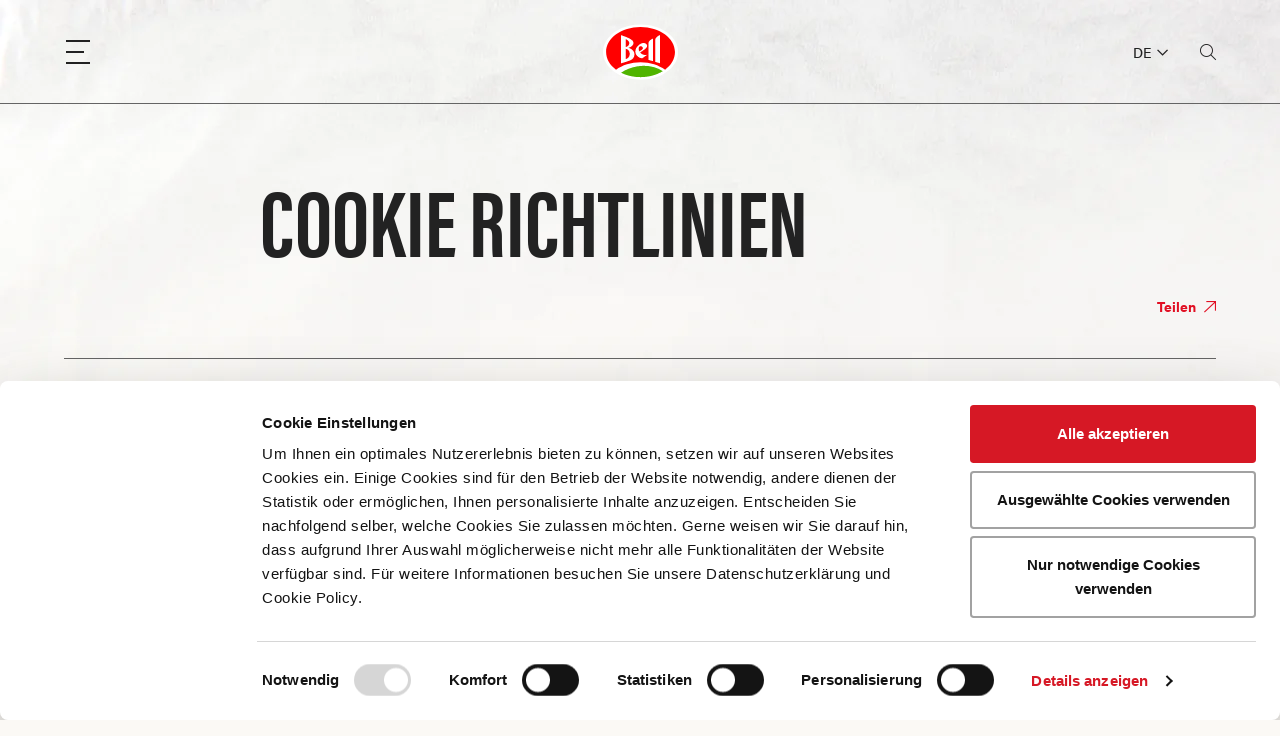

--- FILE ---
content_type: text/html; charset=UTF-8
request_url: https://www.bell.ch/de/cookie-richtlinien/
body_size: 10701
content:
<!DOCTYPE html>
<html lang="de" class="">
<head>
    <title>Cookie Richtlinien - Fleisch- & Geflügelprodukte</title>
    <script id="Cookiebot" src="https://consent.cookiebot.com/uc.js" data-culture="de" data-cbid="88b57953-d892-4faa-8afe-42173b41867c" data-blockingmode="auto" type="text/javascript"></script>
    <meta charset="UTF-8"/>
<meta name="robots" content="index, follow">
<meta http-equiv="X-UA-Compatible" content="IE=edge" />
<meta name="viewport" content="width=device-width, height=device-height, initial-scale=1.0, maximum-scale=1.0, user-scalable=0">
<meta name="keywords" content=""/>
<meta name="author" content="olai interactive GmbH"/>
  <meta property="og:title" content="Cookie Richtlinien - Fleisch- & Geflügelprodukte" />
<meta property="og:description" content="Cookie Richtlinien - Bell ist eine der führenden Lebensmittelmarken mit dem Sortiment an Fleisch, Geflügel, Charcuterie und Seafood. Jetzt informieren!" />
<meta name="description" content="Cookie Richtlinien - Bell ist eine der führenden Lebensmittelmarken mit dem Sortiment an Fleisch, Geflügel, Charcuterie und Seafood. Jetzt informieren!"/><link rel="alternate" hreflang="x-default" href="https://www.bell.ch/de/cookie-richtlinien/"><link rel="alternate" hreflang="de" href="https://www.bell.ch/de/cookie-richtlinien/"><link rel="alternate" hreflang="fr" href="https://www.bell.ch/fr/utilisation-de-cookies/">    <link rel="apple-touch-icon" sizes="180x180" href="/assets/images/favicon/apple-touch-icon.png">
    <link rel="icon" type="image/png" sizes="32x32" href="/assets/images/favicon/favicon-32x32.png">
    <link rel="icon" type="image/png" sizes="16x16" href="/assets/images/favicon/favicon-16x16.png">
    <link rel="manifest" href="/assets/images/favicon/site.webmanifest">
    <link rel="mask-icon" href="/assets/images/favicon/safari-pinned-tab.svg" color="#e10f23">
    <link rel="shortcut icon" href="/assets/images/favicon/favicon.ico">
    <meta name="apple-mobile-web-app-title" content="Bell">
    <meta name="application-name" content="Bell">
    <meta name="msapplication-TileColor" content="#ffffff">
    <meta name="msapplication-config" content="/assets/images/favicon/browserconfig.xml">
    <meta name="theme-color" content="#ffffff">
    
            <!-- cdn -->
    <link rel="preconnect" href="https://p.typekit.net" crossorigin>
    <link rel="preload" href="https://use.typekit.net/acj0udf.css" as="style" crossorigin="anonymous">
    <link rel="stylesheet" href="https://use.typekit.net/acj0udf.css" crossorigin="anonymous" media="print" onload="this.media='all'">
    <link rel="stylesheet" href="/assets/css/bootstrap/bootstrap-4.custom.css">
    <link rel="preload" href="/assets/css/fonts/icomoon.woff2?k9mk8q" as="font" type="font/woff2">
    <!-- inject:css -->
    <link rel="stylesheet" href="/assets/css/dist/main_ede59361be.css" integrity="sha512-DS9vtETJ4tdKFMFGRhALT3N14+uEklHgr75JzC8/2lYxULQzft16GH2QhTTNRO5E0tQBLcKfCnDQl5Z+0RmswA==" crossorigin="anonymous"></link>
    <!-- endinject -->

    <script>
    // ("serviceWorker"in navigator&&(window.location.protocol==="https:"||window.location.hostname==='localhost'))&&navigator.serviceWorker.register("/sw.js",{scope:"/"}).then(function(a){a.onupdatefound=function(){var b=a.installing;b.onstatechange=function(){switch(b.state){case"installed":navigator.serviceWorker.controller?console.log("New or updated content is available."):console.log("Content is now available offline!");break;case"redundant":console.error("The installing service worker became redundant.")}}}}).catch(function(a){console.error("Error during service worker registration:",a)});
    var isEdge=navigator.userAgent.match(/Edge/g);
    var isIE=window.navigator.msPointerEnabled && !isEdge;
    if(isIE)document.documentElement.classList.add('ie');
    if(isEdge)document.documentElement.classList.add('edge');
    if(/iPad|iPhone|iPod/.test(navigator.userAgent)&&!window.MSStream)document.documentElement.classList.add('ios');
    if(/Android|webOS|iPhone|iPad|iPod|BlackBerry|IEMobile|Opera Mini/i.test(navigator.userAgent))document.documentElement.classList.add('is-mobile');
    var testWepP=function(e){var n=new Image;n.src="[data-uri]",n.onload=n.onerror=function(){e(2===n.height)}},addWebPClass=function(e){e?document.documentElement.classList.add("webp"):document.documentElement.classList.add("no-webp")};
    testWepP(addWebPClass);
</script>
<script src="https://cdn.jsdelivr.net/npm/gsap@3.11.5/dist/gsap.min.js" defer integrity="sha256-5RGBQKFeXbtHHxnAaBa8+kQXCHi9j+Ct6Awkt6mI2Lo=" crossorigin="anonymous" data-cookieconsent="ignore"></script>
    <!-- inject:runtime -->
    <script integrity="sha512-OeTnq2elzja5f/nm05xinNI7BtZjhKKsOL1KHxPtGh+JiKW66Tx+yQ1FHTXhaf8n9LFjxqc9HqkkbzC4nGdsnQ==" crossorigin="anonymous" data-cookieconsent="ignore">(()=>{"use strict";var e,t,r,a,d,c={},n={};function o(e){var t=n[e];if(void 0!==t)return t.exports;var r=n[e]={exports:{}};return c[e].call(r.exports,r,r.exports,o),r.exports}o.m=c,e=[],o.O=(t,r,a,d)=>{if(!r){var c=1/0;for(i=0;i<e.length;i++){for(var[r,a,d]=e[i],n=!0,f=0;f<r.length;f++)(!1&d||c>=d)&&Object.keys(o.O).every((e=>o.O[e](r[f])))?r.splice(f--,1):(n=!1,d<c&&(c=d));if(n){e.splice(i--,1);var b=a();void 0!==b&&(t=b)}}return t}d=d||0;for(var i=e.length;i>0&&e[i-1][2]>d;i--)e[i]=e[i-1];e[i]=[r,a,d]},o.n=e=>{var t=e&&e.__esModule?()=>e.default:()=>e;return o.d(t,{a:t}),t},r=Object.getPrototypeOf?e=>Object.getPrototypeOf(e):e=>e.__proto__,o.t=function(e,a){if(1&a&&(e=this(e)),8&a)return e;if("object"==typeof e&&e){if(4&a&&e.__esModule)return e;if(16&a&&"function"==typeof e.then)return e}var d=Object.create(null);o.r(d);var c={};t=t||[null,r({}),r([]),r(r)];for(var n=2&a&&e;"object"==typeof n&&!~t.indexOf(n);n=r(n))Object.getOwnPropertyNames(n).forEach((t=>c[t]=()=>e[t]));return c.default=()=>e,o.d(d,c),d},o.d=(e,t)=>{for(var r in t)o.o(t,r)&&!o.o(e,r)&&Object.defineProperty(e,r,{enumerable:!0,get:t[r]})},o.f={},o.e=e=>Promise.all(Object.keys(o.f).reduce(((t,r)=>(o.f[r](e,t),t)),[])),o.u=e=>e+"."+{121:"05537bbed80c2da3c6cf",157:"7818917e2790304770aa",200:"494a16afb18643cbca7e",216:"cb87f6aa48aa80824d5c",660:"38d30580ee96ad7a41e0",715:"ecbc1a070aac4519fd9a",759:"e1349aa843f6ad369d6f",948:"d5191f5ea7de6dc551a1",1170:"a486904037769f60beda",1424:"59a7e72171c9d602e846",1443:"6572868306d41428ae60",1723:"bbe538bf1fe155d91e4d",1967:"5bca78c90d27847c1ae3",2390:"3af47e8689f383ea87ad",2433:"f60659c5f31d285de8d3",2535:"88d2ba5af909ae4e0eac",2649:"b9e758fd1c8473617009",2707:"975f01654b493ae72532",2847:"f033d98569a2b4fbed47",2909:"6e750adbfe43f2d3442e",2997:"cb5f8ec03f7f07ac4692",3086:"54c828edfc9c23a3c95e",3276:"1cd3e7b976fe0a73f77c",3278:"ea9aba46fb4b2d453d48",3441:"34a37dfdadb20312efeb",3749:"edc943df6a7f54be00dc",3794:"0c4254a62b11ae792645",4055:"fdd1c0b5e40cf58a898c",4058:"fcc95a82f6db4fa0f083",4871:"0b8964c0ff135bce290d",4914:"e2999301fc7241228ad8",5191:"3d7053fdc7dcbc15fd4b",5304:"c5a0caf20ddf309b5cf3",5343:"2d88a0dcfcc0e543f11a",5855:"848167829794f6928a76",6125:"b2a5b92c56a5b965aabc",6150:"30db0caed7e7ad3b667f",6250:"7632796a3dd1a907e980",6297:"ced4adb102ce3bbf7fdf",6595:"d39f326168f390bff801",6667:"bb62cea5308939fd049f",7020:"b094414f76f5266d2431",7039:"2353699019dece5fe26e",7155:"e37aee11f08abaee8693",7656:"f0b4902214b1fad9544b",7741:"55ccf1842385aff92805",7753:"1261fde0c4e97896bedd",8093:"951529bea02369a89283",8732:"f97b82c065a6457e0b3a",8946:"cc54883ff241d9703fb2",8976:"21b32e40d7f5897394fd",9012:"97bf773f8ec265eb1518",9197:"e5fe4e0af2f690625d6c",9361:"b48763af4660daa1f50f",9782:"7d8e27aebd7455134ba5",9903:"a5a938d9cca89c6b9088"}[e]+".js",o.miniCssF=e=>e+"-"+{200:"b13968e92a1fc3a1f6e2",948:"2b9c4cc3d4837eca7bad",1170:"6537be5f5d541a731253",2847:"82aa9fd76f84850c9e9b",2909:"6fe13b916160d77790c8"}[e]+".css",o.g=function(){if("object"==typeof globalThis)return globalThis;try{return this||new Function("return this")()}catch(e){if("object"==typeof window)return window}}(),o.o=(e,t)=>Object.prototype.hasOwnProperty.call(e,t),a={},d="bell_ch:",o.l=(e,t,r,c)=>{if(a[e])a[e].push(t);else{var n,f;if(void 0!==r)for(var b=document.getElementsByTagName("script"),i=0;i<b.length;i++){var l=b[i];if(l.getAttribute("src")==e||l.getAttribute("data-webpack")==d+r){n=l;break}}n||(f=!0,(n=document.createElement("script")).charset="utf-8",n.timeout=120,o.nc&&n.setAttribute("nonce",o.nc),n.setAttribute("data-webpack",d+r),n.src=e,0!==n.src.indexOf(window.location.origin+"/")&&(n.crossOrigin="anonymous")),a[e]=[t];var s=(t,r)=>{n.onerror=n.onload=null,clearTimeout(u);var d=a[e];if(delete a[e],n.parentNode&&n.parentNode.removeChild(n),d&&d.forEach((e=>e(r))),t)return t(r)},u=setTimeout(s.bind(null,void 0,{type:"timeout",target:n}),12e4);n.onerror=s.bind(null,n.onerror),n.onload=s.bind(null,n.onload),f&&document.head.appendChild(n)}},o.r=e=>{"undefined"!=typeof Symbol&&Symbol.toStringTag&&Object.defineProperty(e,Symbol.toStringTag,{value:"Module"}),Object.defineProperty(e,"__esModule",{value:!0})},o.p="/assets/js/dist/",(()=>{if("undefined"!=typeof document){var e=e=>new Promise(((t,r)=>{var a=o.miniCssF(e),d=o.p+a;if(((e,t)=>{for(var r=document.getElementsByTagName("link"),a=0;a<r.length;a++){var d=(n=r[a]).getAttribute("data-href")||n.getAttribute("href");if("stylesheet"===n.rel&&(d===e||d===t))return n}var c=document.getElementsByTagName("style");for(a=0;a<c.length;a++){var n;if((d=(n=c[a]).getAttribute("data-href"))===e||d===t)return n}})(a,d))return t();((e,t,r,a,d)=>{var c=document.createElement("link");c.rel="stylesheet",c.type="text/css",c.onerror=c.onload=r=>{if(c.onerror=c.onload=null,"load"===r.type)a();else{var n=r&&("load"===r.type?"missing":r.type),o=r&&r.target&&r.target.href||t,f=new Error("Loading CSS chunk "+e+" failed.\n("+o+")");f.code="CSS_CHUNK_LOAD_FAILED",f.type=n,f.request=o,c.parentNode&&c.parentNode.removeChild(c),d(f)}},c.href=t,0!==c.href.indexOf(window.location.origin+"/")&&(c.crossOrigin="anonymous"),r?r.parentNode.insertBefore(c,r.nextSibling):document.head.appendChild(c)})(e,d,null,t,r)})),t={1303:0};o.f.miniCss=(r,a)=>{t[r]?a.push(t[r]):0!==t[r]&&{200:1,948:1,1170:1,2847:1,2909:1}[r]&&a.push(t[r]=e(r).then((()=>{t[r]=0}),(e=>{throw delete t[r],e})))}}})(),(()=>{var e={1303:0};o.f.j=(t,r)=>{var a=o.o(e,t)?e[t]:void 0;if(0!==a)if(a)r.push(a[2]);else if(1303!=t){var d=new Promise(((r,d)=>a=e[t]=[r,d]));r.push(a[2]=d);var c=o.p+o.u(t),n=new Error;o.l(c,(r=>{if(o.o(e,t)&&(0!==(a=e[t])&&(e[t]=void 0),a)){var d=r&&("load"===r.type?"missing":r.type),c=r&&r.target&&r.target.src;n.message="Loading chunk "+t+" failed.\n("+d+": "+c+")",n.name="ChunkLoadError",n.type=d,n.request=c,a[1](n)}}),"chunk-"+t,t)}else e[t]=0},o.O.j=t=>0===e[t];var t=(t,r)=>{var a,d,[c,n,f]=r,b=0;if(c.some((t=>0!==e[t]))){for(a in n)o.o(n,a)&&(o.m[a]=n[a]);if(f)var i=f(o)}for(t&&t(r);b<c.length;b++)d=c[b],o.o(e,d)&&e[d]&&e[d][0](),e[d]=0;return o.O(i)},r=self.webpackChunkbell_ch=self.webpackChunkbell_ch||[];r.forEach(t.bind(null,0)),r.push=t.bind(null,r.push.bind(r))})()})();</script>
    <!-- endinject -->
            <!-- inject:vendorjs -->
        <!-- endinject -->
        <!-- inject:mainjs -->
        <script src="/assets/js/dist/main.cdc050b336442b5dca2b.js" defer integrity="sha512-pmoCb/0Tm7NPyc8AfdOm61glH9GSB40/lIInfjaL1dmNRFoEsfFc5/3ugvS2fZkDzNUeJ2YXffQQoKOMwk4FpQ==" crossorigin="anonymous" data-cookieconsent="ignore"></script>
        <!-- endinject -->
        <!-- tracking codes -->

    <script data-cookieconsent="ignore">
        window.dataLayer = window.dataLayer || [];
        function gtag() {
            dataLayer.push(arguments);
        }
        gtag("consent", "default", {
            ad_personalization: "denied",
            ad_storage: "denied",
            ad_user_data: "denied",
            analytics_storage: "denied",
            functionality_storage: "denied",
            personalization_storage: "denied",
            security_storage: "granted",
            wait_for_update: 500,
        });
        gtag("set", "ads_data_redaction", true);
        gtag("set", "url_passthrough", false);
    </script>
        <!-- Global site tag (gtag.js) - Google Analytics -->
    <script type="text/plain" async src="https://www.googletagmanager.com/gtag/js?id=UA-48804800-1" data-cookieconsent="statistics"></script>
    <script type="text/plain" data-cookieconsent="statistics">
  window.dataLayer = window.dataLayer || [];
  function gtag(){dataLayer.push(arguments);}
  gtag('js', new Date());

  gtag('config', 'UA-48804800-1');
  ga('create', 'UA-48804800-1')

  var sendGaEvent = function (gatype, gaevent) {
    const placement = document.title;
    ga('send','event',gatype,gaevent,placement);
  }
</script>
    <!-- Google Tag Manager -->
    <script type="text/plain" data-cookieconsent="statistics" >(function(w,d,s,l,i){w[l]=w[l]||[];w[l].push({'gtm.start':
    new Date().getTime(),event:'gtm.js'});var f=d.getElementsByTagName(s)[0],
    j=d.createElement(s),dl=l!='dataLayer'?'&l='+l:'';j.async=true;j.src=
    'https://www.googletagmanager.com/gtm.js?id='+i+dl;f.parentNode.insertBefore(j,f);
    })(window,document,'script','dataLayer','GTM-MBS3H57');</script>
    <!-- End Google Tag Manager -->
    <script src="https://kit.fontawesome.com/93a7804499.js" crossorigin="anonymous" data-cookieconsent="ignore" async></script>    <!-- Facebook Pixel Code -->
<script type="text/plain" data-cookieconsent="statistics">
  !function(f,b,e,v,n,t,s)
  {if(f.fbq)return;n=f.fbq=function(){n.callMethod?
    n.callMethod.apply(n,arguments):n.queue.push(arguments)};
    if(!f._fbq)f._fbq=n;n.push=n;n.loaded=!0;n.version='2.0';
    n.queue=[];t=b.createElement(e);t.async=!0;
    t.src=v;s=b.getElementsByTagName(e)[0];
    s.parentNode.insertBefore(t,s)}(window, document,'script',
    'https://connect.facebook.net/en_US/fbevents.js');
  fbq('init', '1480586505582205');
  fbq('track', 'PageView');
</script>
<!-- End Facebook Pixel Code -->
</head>
<body   class="">
            <noscript type="text/plain" data-cookieconsent="marketing"><img height="1" width="1" src="https://www.facebook.com/tr?id=1480586505582205&ev=PageView&noscript=1"/></noscript>
        <noscript type="text/plain" data-cookieconsent="marketing"><img src="https://ad.doubleclick.net/ddm/activity/src=10137195;type=allus0;cat=allus0;dc_lat=;dc_rdid=;tag_for_child_directed_treatment=;tfua=;npa=;ord=1?" width="1" height="1" alt=""/></noscript>
                <header id="header">
        <div class="container">
            <div class="row no-gutters justify-content-between align-items-center posr">
                <div class="col-3 col-lg-2 d-flex align-items-center">
                    <button class="show-menu" aria-haspopup="true" aria-controls="mainnmenu" aria-label="Menu"
                            rel="noopener" data-gaevent="menu" data-gatype="button" data-gaplacement="header">
                        <span class="menu-bar bar1"></span>
                        <span class="menu-bar bar2"></span>
                        <span class="menu-bar bar3"></span>
                    </button>
                </div>
                <div class="col-9 col-md-6 col-lg-8 header-center poss">
                    <a href="/de/" class="logo" rel="noopener" data-gaevent="logo"
                       data-gatype="button" data-gaplacement="header">
                        <svg xmlns="http://www.w3.org/2000/svg" data-year="2019" viewBox="0 0 99 73" width="75" height="56">
                            <style>
                                .st1{fill-rule:evenodd;clip-rule:evenodd;fill:#fff}
                            </style>
                            <path fill="#fff" fill-rule="evenodd" d="M99.2 36.6c0 20.1-22 36.5-49.6 36.5S0 56.8 0 36.6C0 16.5 22 .1 49.6.1s49.6 16.4 49.6 36.5" clip-rule="evenodd" />
                            <path fill="red" fill-rule="evenodd" d="M17.2 59.9c8.2-6.1 19.7-9.9 32.4-9.9s24.1 3.8 32.4 9.9c8-6 13-14.2 13-23.3C95 18.3 74.6 3.5 49.5 3.5S4.1 18.3 4.1 36.6c0 9.1 5 17.3 13.1 23.3" clip-rule="evenodd"/>
                            <path fill="#50b400" fill-rule="evenodd" d="M23.8 63.9c7.3 3.7 16.2 5.8 25.7 5.8 11.2 0 21.5-3 29.4-7.9-8.6-5.9-21.2-8.6-34.5-6.2-7.8 1.4-14.9 4.4-20.6 8.3" clip-rule="evenodd"/>
                            <path d="M47.1 32.3c0-2.2.9-3.5 2.7-3.5 1.6 0 2.7 1.4 2.9 2.5.2 1.5-2.5 3.1-4.6 4.5-.8-1.1-1-2.2-1-3.5zm6.9 7.9c-2-.5-3.7-1.4-5-3l3.8-2.6c4-2.6 5.5-4.5 5.5-6.2 0-2-2.2-3.8-4.7-3.8-2.1 0-4.8 1.1-7.6 3.9-2.2 2.3-3.3 4.7-3.3 7.5 0 2 .8 4 2.3 5.6 1.7 1.9 4.7 3.3 6.9 3.1l6.8-4.7c-.1.2-2.6.8-4.7.2zm21.1-26S69 16.4 69 20.6v29l6.1 1.7c.1 0 0-37.1 0-37.1m-15 10.6V47l6 1.6V18.8c-.1-.1-6 2.3-6 6m-30.2 21V32.3s5.3.7 5.4 6.5c0 6.2-5.4 7-5.4 7zm.1-26.2s4.6 1.7 4.7 4.9C34.8 28.9 30 30 30 30V19.6zM33.6 31s6.8-1.9 6.6-6.5c-.1-4-6.2-6.8-16.3-10.2v37.1s6.1-1.7 8.5-2.6c3.5-1.2 9.1-2.6 9.1-9.5 0-6.2-7.9-8.3-7.9-8.3z" class="st1"/>
                        </svg>
                                            </a>
                    <form class="search-form" action="/de/suche/" method="POST" data-autocomplete="/veo/ajaxRequest.php?lang=de&c=NEhpUkFoUkRtUXp2OWJzajJERjlrb05zOVdFL04zdzIzN1dUaEY4S3llOD0=&m=QkZhenJIckdibUw2YXlxNFFQR0pmVkFHWHRGNGhzQjJ6bTdDTy92RU42bz0=&query=">
    <i class="icon-search"></i>
    <input type="search" class="search-query" name="query" placeholder="Suchen" autocomplete="off">
    <button>Suchen</button>
</form>
                </div>
                <div class="col-6 col-md-3 col-lg-2 d-flex header-actions hidden-sm-down align-items-center justify-content-end">
                    <div class="lang-switch">
                        <button type="button">
                DE
                <i class="icon-chevron-down"></i>
            </button>
                            <div class="lang-list">
                                                        <a href="/fr/utilisation-de-cookies/">FR</a>
                        </div>
</div>

                    <button type="button" class="show-search" data-gaevent="suche" data-gatype="button"
                            data-gaplacement="header">
                        <i class="icon-search"></i> <i class="icon-close"></i>
                    </button>
                </div>
            </div>
        </div>
        <div class="hb-wrapper">
            <div class="hb"></div>
        </div>
    </header>
            <main>
                <div class="container">
        <div class="row justify-content-center">
            <div class="col-md-10 col-lg-8">
                                                                                                            <h1>Cookie Richtlinien</h1>
                        
                        
    

            </div>
            <div class="col-12">
    <div class="page-share d-print-none">
        <button class="page-share-link tooltip" data-template="tt1">
            Teilen <i class="icon-arrow-right-up"></i>
        </button>
        <template id="tt1">
            <div class="page-share-title tiny">Seite Teilen</div>
            <div class="page-share-buttons">
                <button type="button" class="share-button" data-action="whatsapp" data-gaplacement="share" data-gaevent="whatsapp" data-gatype="button">
                    <i class="icon-whatsapp"></i>
                </button>
                <button type="button" class="share-button" data-action="facebook" data-gaplacement="share" data-gaevent="facebook" data-gatype="button">
                    <i class="icon-facebook"></i>
                </button>
                <button type="button" class="share-button" data-action="email" data-gaplacement="share" data-gaevent="email" data-gatype="button">
                    <i class="icon-mail"></i>
                </button>
                <button type="button" class="share-button" data-action="link" data-gaplacement="share" data-gaevent="link" data-gatype="button">
                    <i class="icon-link"></i>
                </button>
                <button type="button" class="share-button" data-action="print" data-gaplacement="share" data-gaevent="print" data-gatype="button">
                    <i class="icon-print"></i>
                </button>
            </div>
        </template>
    </div>
</div>


        </div>
    </div>
    <div class="container">
        <div class="row justify-content-center">
            <div class="col-md-10 col-lg-8">
                <script id="CookieDeclaration" src="https://consent.cookiebot.com/88b57953-d892-4faa-8afe-42173b41867c/cd.js" data-culture="de" type="text/javascript" async></script>
            </div>
        </div>
    </div>
        </main>
        <footer id="footer">
                    <div class="container breadcrumbs-container mt-a">
    <div class="breadcrumbs">
                                    <a href="/de/" class="breadcrumbs-item">Startseite</a>
                                                    <span class="breadcrumbs-item">Cookie Richtlinien</span>
                        </div>
</div>

                <div class="footer-top container">
            <div class="row flex-wrap-reverse flex-lg-wrap">
                <div class="col-md-6">
    <h3>Newsletter abonnieren</h3>
    <div class="row">
        <div class="col-md-10 col-lg-8 col-xl-6">
            <form action="/de/newsletter-anmeldung/" method="get" data-gaevent="newsletter" data-gatype="form"
                  data-gaplacement="footer">
                <div class="form-group">
                    <label for="newsletter-mail">E-Mail</label>
                    <div class="form-input">
                        <input type="text" id="newsletter-mail" name="newsletter-mail" class="form-control" placeholder="E-Mail" autocomplete="off">
                        <button type="submit" class="form-icon">
                            <i class="icon-arrow-right"></i>
                        </button>
                    </div>
                </div>
            </form>
        </div>
    </div>
</div>

                <div class="col-md-6">
                    <a href="https://www.bellfoodgroup.com/de/investoren/corporate-governance#compliance" class="footer-nav-link"data-gaevent="kontakt"
           data-gatype="button" data-gaplacement="footer">Compliance Bell Food Group</a><a href="/de/kontakt/" class="footer-nav-link"data-gaevent="impressum" data-gatype="button" data-gaplacement="footer">Kontakt und Support</a><a href="/de/impressum/" class="footer-nav-link"data-gaevent="datenschutz" data-gatype="button" data-gaplacement="footer">Impressum</a><a href="/de/datenschutzerklaerung/" class="footer-nav-link">Datenschutzerklärung</a><a href="/de/cookie-richtlinien/" class="footer-nav-link">Cookie Richtlinien</a><a href="/de/allgemeine-verkaufsbedingungen-der-bell-schweiz-ag/" class="footer-nav-link">Allgemeine Verkaufsbedingungen </a>
                </div>
            </div>
        </div>
        <div class="footer-bottom">
            <div class="container">
                <div class="row align-items-center justify-content-between">
                    <div class="col-md-5">
                        <span class="copyinfo">Copyright © 2025. Alle Rechte vorbehalten</span>
                    </div>
                    <div class="col-md-2 text-md-center">
                        <a href="/de/" class="footer-logo">
                            <svg xmlns="http://www.w3.org/2000/svg" viewBox="0 0 99 73" width="54" height="40">
                                <style>
                                    .st1 {
                                        fill-rule: evenodd;
                                        clip-rule: evenodd;
                                        fill: #fff
                                    }
                                </style>
                                <path fill="#fff" fill-rule="evenodd" clip-rule="evenodd"
                                      d="M99.2 36.6c0 20.1-22 36.5-49.6 36.5S0 56.8 0 36.6C0 16.5 22 .1 49.6.1s49.6 16.4 49.6 36.5"/>
                                <path fill="red" fill-rule="evenodd" clip-rule="evenodd"
                                      d="M17.2 59.9c8.2-6.1 19.7-9.9 32.4-9.9s24.1 3.8 32.4 9.9c8-6 13-14.2 13-23.3C95 18.3 74.6 3.5 49.5 3.5S4.1 18.3 4.1 36.6c0 9.1 5 17.3 13.1 23.3"/>
                                <path fill="#50b400" fill-rule="evenodd" clip-rule="evenodd"
                                      d="M23.8 63.9c7.3 3.7 16.2 5.8 25.7 5.8 11.2 0 21.5-3 29.4-7.9-8.6-5.9-21.2-8.6-34.5-6.2-7.8 1.4-14.9 4.4-20.6 8.3"/>
                                <path d="M47.1 32.3c0-2.2.9-3.5 2.7-3.5 1.6 0 2.7 1.4 2.9 2.5.2 1.5-2.5 3.1-4.6 4.5-.8-1.1-1-2.2-1-3.5zm6.9 7.9c-2-.5-3.7-1.4-5-3l3.8-2.6c4-2.6 5.5-4.5 5.5-6.2 0-2-2.2-3.8-4.7-3.8-2.1 0-4.8 1.1-7.6 3.9-2.2 2.3-3.3 4.7-3.3 7.5 0 2 .8 4 2.3 5.6 1.7 1.9 4.7 3.3 6.9 3.1l6.8-4.7c-.1.2-2.6.8-4.7.2zm21.1-26S69 16.4 69 20.6v29l6.1 1.7c.1 0 0-37.1 0-37.1m-15 10.6V47l6 1.6V18.8c-.1-.1-6 2.3-6 6m-30.2 21V32.3s5.3.7 5.4 6.5c0 6.2-5.4 7-5.4 7zm.1-26.2s4.6 1.7 4.7 4.9C34.8 28.9 30 30 30 30V19.6zM33.6 31s6.8-1.9 6.6-6.5c-.1-4-6.2-6.8-16.3-10.2v37.1s6.1-1.7 8.5-2.6c3.5-1.2 9.1-2.6 9.1-9.5 0-6.2-7.9-8.3-7.9-8.3z"
                                      class="st1"/>
                            </svg>
                        </a>
                    </div>
                    <div class="col-md-5 footer-social d-flex align-items-center justify-content-md-end">
                                                                                                                                                <a href="https://www.facebook.com/bellfan" target="_blank" class="footer-social-link"
                               rel="noopener" data-gaevent="facebook" data-gatype="button" data-gaplacement="footer">
                                <i class="icon-facebook"></i>
                            </a><a href="https://www.instagram.com/bell_schweiz/" target="_blank" class="footer-social-link"
                               rel="noopener" data-gaevent="instagram" data-gatype="button" data-gaplacement="footer">
                                <i class="icon-instagram"></i>
                            </a><a href="https://www.youtube.com/channel/UCwZM0kFGOUAUbSBK4Dsf0lA" target="_blank" class="footer-social-link"
                               rel="noopener" data-gaevent="youtube" data-gatype="button" data-gaplacement="footer">
                                <i class="icon-youtube"></i>
                            </a><a href="https://whatsapp.com/channel/0029Vb65XfyK5cDE5sROvb2H" target="_blank" class="footer-social-link"
                               rel="noopener" data-gaevent="whatsapp" data-gatype="button" data-gaplacement="footer">
                                <i class="icon-whatsapp"></i>
                            </a><a href="https://open.spotify.com/user/fvy8ksxd21f4mkr7xahxzggy5?si=c84c80e9fd68417f" target="_blank" class="footer-social-link"
                               rel="noopener" data-gaevent="spotify" data-gatype="button" data-gaplacement="footer">
                                <i class="icon-spotify"></i>
                            </a><a href="https://www.tiktok.com/@bell_schweiz" target="_blank" class="footer-social-link"
                               rel="noopener" data-gaevent="tiktok" data-gatype="button" data-gaplacement="footer">
                                <i class="fa-brands fa-tiktok"></i>
                            </a></div>
                </div>
            </div>
        </div>
    </footer>
    <script>
        var $buoop = {
        required:{e:12,f:57,o:50,s:11,c:64},
        reminder:0,
        text_in_en: "Your browser is outdated and no longer supported. Please update it or choose an alternative browser.",
        text_in_de: "Ihr Browser ist leider veraltet und wird nicht mehr unterstützt. Bitte aktualisieren Sie ihn oder wählen Sie einen alternativen Browser.",
        text_in_fr: "Votre navigateur est obsolète et n'est plus supporté. Veuillez le mettre à jour ou choisir un autre navigateur.",
        text_in_it: "Il tuo browser è obsoleto e non è più supportato. Si prega di aggiornarlo o scegliere un browser alternativo.",
        noclose:true,
        no_permanent_hide: true,
        insecure:false,
        unsupported:false,
        api:2018.09
        };
        function $buo_f(){
        var e = document.createElement("script");
        e.src = "//browser-update.org/update.min.js";
        document.body.appendChild(e);
        }
        try {document.addEventListener("DOMContentLoaded", $buo_f,false)}
        catch(e){window.attachEvent("onload", $buo_f)}
    </script>
    <style>
      body .buorg {
        color: #d60d10;
        background: #fff;
      }
    </style>
    <div class="pswp" tabindex="-1" role="dialog" aria-hidden="true">
        <div class="pswp__bg"></div>
        <div class="pswp__scroll-wrap">
            <div class="pswp__container">
                <div class="pswp__item"></div>
                <div class="pswp__item"></div>
                <div class="pswp__item"></div>
            </div>
            <div class="pswp__ui pswp__ui--hidden">
                <div class="pswp__top-bar">
                    <div class="pswp__counter"></div>
                    <button class="pswp__button pswp__button--close" title="Galerie Schliessen (Esc)"></button>
                    <button class="pswp__button pswp__button--fs" title="Vollbild umschalten"></button>
                    <button class="pswp__button pswp__button--zoom" title="Zoom ein/aus"></button>
                    <div class="pswp__preloader">
                        <div class="pswp__preloader__icn">
                            <div class="pswp__preloader__cut">
                                <div class="pswp__preloader__donut"></div>
                            </div>
                        </div>
                    </div>
                </div>
                <div class="pswp__share-modal pswp__share-modal--hidden pswp__single-tap">
                    <div class="pswp__share-tooltip"></div>
                </div>
                <button class="pswp__button pswp__button--arrow--left" title="Vorheriges Bild (Pfeil links)">
                </button>
                <button class="pswp__button pswp__button--arrow--right" title="Nächstes Bild (Pfeil rechts)">
                </button>
                <div class="pswp__caption">
                    <div class="pswp__caption__center"></div>
                </div>
            </div>
        </div>
    </div>
    <aside id="mainnmenu" class="desktop-nav" aria-hidden="true">
        <div class="nav-wrapper">
            <div class="container">
                <div class="row">
                    <div class="col-md-6"><nav class="main-nav" tabindex="-1"><a href="#" class="nav-link"
                           data-subnav="#Q0VVMDlVd2MvUVN3NzIzYjhiQWxpdz09">Produkte</a><a href="#" class="nav-link"
                           data-subnav="#NUdaRm1RSWM4R0greVZsdVpwT3NDdz09">Rezepte</a><a href="#" class="nav-link"
                           data-subnav="#T2g3b3RkeVhUeDFpY0NCdnpBT3o2Zz09">Kochwissen</a><a href="#" class="nav-link"
                           data-subnav="#Tm1aSUNKY3lyb2NpS0dtcWNpZHZtUT09">Themenwelten</a><a href="#" class="nav-link"
                           data-subnav="#Y0JaOWtzSzlSMkhJdWE4NXkvVCsvUT09">Über Bell</a><a href="#" class="nav-link"
                           data-subnav="#T3VOSU1OU2JtejhEVkxYNEdMYTBqUT09">Karriere</a></nav></div><div class="col-md-6 subnav-list"><div class="snb"></div><button type="button" class="subnav-back link-button link-icon hidden-md-up"><i class="icon-arrow-left"></i> Zurück
                </button><nav id="Q0VVMDlVd2MvUVN3NzIzYjhiQWxpdz09" class="subnav" aria-hidden="true" tabindex="-1"><span class="subnav-title">Produkte</span><a href="/de/produkte/alle-produkte/" class="nav-link">Alle Produkte</a><a href="/de/produkte/neuheiten/" class="nav-link">Neuheiten</a><a href="/de/produkte/fleisch--gefluegel/" class="nav-link">Fleisch &amp; Geflügel</a><a href="/de/produkte/seafood/" class="nav-link">Seafood</a><a href="/de/produkte/bbq/" class="nav-link">BBQ</a><a href="/de/produkte/aufschnitt--wurstwaren/" class="nav-link">Aufschnitt &amp; Wurstwaren</a><a href="/de/produkte/specials--gewuerze/" class="nav-link">Specials &amp; Gewürze</a></nav><nav id="NUdaRm1RSWM4R0greVZsdVpwT3NDdz09" class="subnav" aria-hidden="true" tabindex="-1"><span class="subnav-title">Rezepte</span><a href="/de/rezepte/alle-rezepte/" class="nav-link">Alle Rezepte</a><a href="/de/rezepte/saisonale-rezepte/" class="nav-link">Saisonale Rezepte</a><a href="/de/rezepte/schnelle-gerichte/" class="nav-link">Schnelle Gerichte</a><a href="/de/rezepte/festtags-gerichte/" class="nav-link">Festtags-Gerichte</a><a href="/de/rezepte/gar-rezepte/" class="nav-link">Gar-Rezepte</a><a href="/de/rezepte/grillrezepte/" class="nav-link">Grillrezepte</a><a href="/de/rezepte/beef-club-rezepte/" class="nav-link">Beef Club Rezepte</a></nav><nav id="T2g3b3RkeVhUeDFpY0NCdnpBT3o2Zz09" class="subnav" aria-hidden="true" tabindex="-1"><span class="subnav-title">Kochwissen</span><a href="/de/kochwissen/fleischkunde/" class="nav-link">Fleischkunde</a><a href="/de/kochwissen/fleischzubereitungen/" class="nav-link">Fleischzubereitungen</a><a href="/de/kochwissen/kerntemperaturen/" class="nav-link">Kerntemperaturen</a><a href="/de/kochwissen/verwendungen/" class="nav-link">Verwendungen</a><a href="/de/kochwissen/hygiene--lagerung/" class="nav-link">Hygiene &amp; Lagerung</a><a href="/de/kochwissen/bbq-tipps/" class="nav-link">BBQ-Ratgeber</a><a href="/de/kochwissen/nachhaltig-konsumieren/" class="nav-link">Nachhaltig konsumieren</a><a href="/de/kochwissen/sicherheit-und-feuer-uebersicht/" class="nav-link">Sicherheit und Feuer</a></nav><nav id="Tm1aSUNKY3lyb2NpS0dtcWNpZHZtUT09" class="subnav" aria-hidden="true" tabindex="-1"><span class="subnav-title">Themenwelten</span><a href="/de/themenwelten/bbq/" class="nav-link">BBQ</a><a href="/de/themenwelten/tischgrill/" class="nav-link">Tischgrill</a><a href="/de/themenwelten/burgerwelt/" class="nav-link">Burgerwelt</a><a href="/de/themenwelten/fraesspaeckli/" class="nav-link">Frässpackli</a><a href="/de/themenwelten/quick/" class="nav-link">Quick-Spezialitäten</a><a href="/de/themenwelten/apero/" class="nav-link">Apéro-Momente</a><a href="/de/themenwelten/bellwuerstli/" class="nav-link">Bell Würstli</a><a href="/de/themenwelten/samuel-bell-linie-1869/" class="nav-link">Samuel Bell</a><a href="/de/themenwelten/bell-snacking/" class="nav-link">Wandern und Snacking</a><a href="/de/themenwelten/supergriller/" class="nav-link">Super Griller</a><a href="/de/themenwelten/hot-dog-challenge/" class="nav-link">Hot Dog Challenge</a></nav><nav id="Y0JaOWtzSzlSMkhJdWE4NXkvVCsvUT09" class="subnav" aria-hidden="true" tabindex="-1"><span class="subnav-title">Über Bell</span><a href="/de/ueber-bell/ueber-uns/" class="nav-link">Über uns</a><a href="/de/ueber-bell/herkunft--produktionskette/" class="nav-link">Nachhaltigkeit</a><a href="/de/ueber-bell/unsere-werte/" class="nav-link">Unsere Werte</a><a href="/de/ueber-bell/geschichte/" class="nav-link">Geschichte</a><a href="/de/ueber-bell/bell-als-sponsoring-partner/" class="nav-link">Sponsoring</a><a href="/de/ueber-bell/bell-restaurant-outlets/" class="nav-link">Bell Restaurant und Outlets</a><a href="/de/ueber-bell/plakate/" class="nav-link">Plakatwelt</a></nav><nav id="T3VOSU1OU2JtejhEVkxYNEdMYTBqUT09" class="subnav" aria-hidden="true" tabindex="-1"><span class="subnav-title">Karriere</span><a href="/de/karriere/karriere/" class="nav-link">Karriere bei Bell</a><a href="/de/karriere/lehre/" class="nav-link">Lehre bei Bell</a></nav></div>
                </div>
            </div>
            <footer class="nav-footer hidden-md-up">
                <div class="container">
                    <div class="lang-switch">
                        <button type="button">
                DE
                <i class="icon-chevron-down"></i>
            </button>
                            <div class="lang-list">
                                                        <a href="/fr/utilisation-de-cookies/">FR</a>
                        </div>
</div>

                    <div></div>
                    <button type="button" class="open-search">
                        <i class="icon-search"></i>
                    </button>
                </div>
            </footer>
        </div>
    </aside>
    <div class="backdrop"></div>
        	            <!-- backend -->
<script>
    function UnCryptMailto(a){for(var b=0,c="",d=0;d<a.length;d++)b=a.charCodeAt(d),b>=8364&&(b=128),c+=String.fromCharCode(b-1);return c}function linkTo_UnCryptMailto(a){location.href=UnCryptMailto(a)}
</script>

    
</body>
</html>


--- FILE ---
content_type: text/css; charset=utf-8
request_url: https://www.bell.ch/assets/css/dist/main_ede59361be.css
body_size: 55049
content:
:root{--header-height:104px;--title-fontstack:"acumin-pro-extra-condensed","HelveticaNeue-CondensedBold","Bahnschrift Bold Condensed",sans-serif;--container-maxwidth:100%}@media only screen and (min-width:600px){:root{--container-maxwidth:552px}}@media only screen and (min-width:840px){:root{--container-maxwidth:784px}}@media only screen and (min-width:1024px){:root{--container-maxwidth:968px}}@media only screen and (min-width:1280px){:root{--container-maxwidth:1216px}}@media only screen and (min-width:1440px){:root{--container-maxwidth:1312px}}@media only screen and (max-width:1023px){:root{--header-height:80px}}:root{--theme-red:#e10f23;--theme-red2:#d11023;--theme-black:#222;--theme-darkgrey:#646464;--theme-grey:#a7a7a7;--theme-lightgrey:#d3d3d3;--theme-cherryred:#c31937;--theme-darkred:#872337;--theme-darkblue:#3c5a6e;--theme-blue:#3ca0be;--theme-green:#509b7d;--theme-yellow:#fab94b;--theme-brown:#c3aa7d;--theme-beige:#fbf9f5;--theme-beige2:#f2f0ec;--theme-error:#d50000;--theme-success:#26701e;--theme-disabled:#747e7f;--theme-text-light:#fff;--theme-default:var(--theme-black);--theme-primary:var(--theme-red);--theme-primary-hover:var(--theme-red2);--theme-black70:var(--theme-darkgrey);--theme-black40:var(--theme-grey);--theme-black20:var(--theme-lightgrey);--theme-kirsche:var(--theme-cherryred);--theme-pflaume:var(--theme-darkred);--theme-zwetschge:var(--theme-darkblue);--theme-traube:var(--theme-blue);--theme-apfel:var(--theme-green);--theme-quitte:var(--theme-yellow);--theme-birne:var(--theme-brown);--theme-birne8:var(--theme-beige);--theme-birne8hover:var(--theme-beige2)}:root.darken{--theme-black-dark:#24282a;--theme-grey:#afb1b2;--theme-error:#e56666;--theme-success:#6dcb62;--theme-default:#e2e3e3;--theme-text-light:#222}button:not([class*=btn]):focus,.filter-display:focus,.tooltip:focus,.lang-switch .lang-list > a:focus,.share-button:focus,.modal-close:focus,.show-menu:focus,.header-actions > a:focus,.header-actions button:focus,.logo:focus,.nav-link:focus,#footer a:focus,.recipe-servings > button:focus,.animals-card:focus,.bbq-link-card:focus,.bill-link-card:focus{outline:none}button:not([class*=btn]):not(.flying-focus_target):focus,.filter-display:not(.flying-focus_target):focus,.tooltip:not(.flying-focus_target):focus,.lang-switch .lang-list > a:not(.flying-focus_target):focus,.share-button:not(.flying-focus_target):focus,.modal-close:not(.flying-focus_target):focus,.show-menu:not(.flying-focus_target):focus,.header-actions > a:not(.flying-focus_target):focus,.header-actions button:not(.flying-focus_target):focus,.logo:not(.flying-focus_target):focus,.nav-link:not(.flying-focus_target):focus,#footer a:not(.flying-focus_target):focus,.recipe-servings > button:not(.flying-focus_target):focus,.animals-card:not(.flying-focus_target):focus,.bbq-link-card:not(.flying-focus_target):focus,.bill-link-card:not(.flying-focus_target):focus{visibility:inherit;outline:2px solid #222;outline-color:var(--theme-default);outline-offset:2px}body,.teaser-fullscreen ~ main,.has-teaser-fc > main > .teaser-fc-bg{background:no-repeat top center/100% auto #fbf9f5}.no-webp body,.no-webp .teaser-fullscreen ~ main,.no-webp .has-teaser-fc > main > .teaser-fc-bg{background-image:url("/assets/images/background/light.jpg")}.webp body,.webp .teaser-fullscreen ~ main,.webp .has-teaser-fc > main > .teaser-fc-bg{background-image:url("/assets/images/background/light.webp")}.darken body,.darken .teaser-fullscreen ~ main,.darken .has-teaser-fc > main > .teaser-fc-bg{background-color:#24282a;background-color:var(--theme-black-dark)}.no-webp.darken body,.no-webp.darken .teaser-fullscreen ~ main,.no-webp.darken .has-teaser-fc > main > .teaser-fc-bg{background-image:linear-gradient(to bottom, rgba(36,40,42,0.85) 0%, #24282a 33%), url("/assets/images/background/darkmode.jpg");background-size:100% 180%,100% auto}.webp.darken body,.webp.darken .teaser-fullscreen ~ main,.webp.darken .has-teaser-fc > main > .teaser-fc-bg{background-image:linear-gradient(to bottom, rgba(36,40,42,0.85) 0%, #24282a 33%), url("/assets/images/background/darkmode.webp");background-size:100% 180%,100% auto}@media only screen and (max-width:1023px){body,.teaser-fullscreen ~ main,.has-teaser-fc > main > .teaser-fc-bg{background-size:auto}.no-webp.darken body,.no-webp.darken .teaser-fullscreen ~ main,.no-webp.darken .has-teaser-fc > main > .teaser-fc-bg,.webp.darken body,.webp.darken .teaser-fullscreen ~ main,.webp.darken .has-teaser-fc > main > .teaser-fc-bg{background-size:100% 100%,auto}}.desktop-nav,.mobile-search-wrapper{background:no-repeat top center/100% auto #fbf9f5}.no-webp .desktop-nav,.no-webp .mobile-search-wrapper{background-image:url("/assets/images/background/light.jpg")}.webp .desktop-nav,.webp .mobile-search-wrapper{background-image:url("/assets/images/background/light.webp")}.no-webp.darken .desktop-nav,.no-webp.darken .mobile-search-wrapper{background-image:linear-gradient(to bottom, rgba(36,40,42,0.85) 0%, #24282a 50%), url("/assets/images/background/darkmode.jpg");background-size:100%,100% auto}.webp.darken .desktop-nav,.webp.darken .mobile-search-wrapper{background-image:linear-gradient(to bottom, rgba(36,40,42,0.85) 0%, #24282a 50%), url("/assets/images/background/darkmode.webp");background-size:100%,100% auto}@media only screen and (max-width:1023px){.desktop-nav,.mobile-search-wrapper{background-size:auto}.no-webp.darken .desktop-nav,.no-webp.darken .mobile-search-wrapper,.webp.darken .desktop-nav,.webp.darken .mobile-search-wrapper{background-size:100% 100%,auto}}@font-face{font-family:'icomoon';src:url("/assets/css/fonts/icomoon.woff2?k9mk8q") format('woff2'),url("/assets/css/fonts/icomoon.woff?k9mk8q") format('woff'),url("/assets/css/fonts/icomoon.ttf?k9mk8q") format('truetype'),url("/assets/css/fonts/icomoon.svg?k9mk8q#icomoon") format('svg');font-weight:normal;font-style:normal;font-display:block}[class^="icon-"],[class*=" icon-"],ul.finger > li:before,.custom-select-opener:before,.selectr-selected:before,input.checkbox + label:after,.accordion-toggle:after,.breadcrumbs-item:after,.ldpage-header-wrapper .banner-stoerer > .container a:after,.sousvide-lp .benefits li:before,.christmas-lp22 .swiper-button-prev:after,.christmas-lp22 .swiper-button-next:after,.spotify-lp .lp-banner-wrapper .btn:after,.overlay-slider .swiper-button-prev:after,.overlay-slider .swiper-button-next:after{font-family:'icomoon' !important;speak:never;font-style:normal;font-weight:normal;font-variant:normal;text-transform:none;line-height:1;-webkit-font-smoothing:antialiased;-moz-osx-font-smoothing:grayscale}.icon-hotdog:before{content:"\e933"}.icon-scroll-down-to:before{content:"\e932"}.icon-video:before{content:"\e931"}.icon-cloud-arrow-up:before{content:"\e925"}.icon-xmark-solid:before{content:"\e926"}.icon-share:before{content:"\e927"}.icon-grill-fire:before{content:"\e928"}.icon-heart-filled:before,.bc-votings-item-like > .toggle-heart > input:checked + label > .icon-heart:before{content:"\e930"}.icon-heart:before{content:"\e929"}.icon-upload:before{content:"\e92a"}.icon-clock-rotate-left:before{content:"\e92b"}.icon-burger:before{content:"\e92c"}.icon-camera:before{content:"\e92d"}.icon-lightbulb:before{content:"\e92e"}.icon-trophy-star:before{content:"\e92f"}.icon-linkedin:before{content:"\e924"}.icon-spotify:before,.spotify-lp .lp-banner-wrapper .btn:after{content:"\e923"}.icon-moon:before{content:"\e921"}.icon-sun:before{content:"\e922"}.icon-scroll-down:before{content:"\e920"}.icon-file:before{content:"\e91e"}.icon-download:before{content:"\e91f"}.icon-play:before{content:"\e91d"}.icon-finger-pointing:before,ul.finger > li:before{content:"\e91c"}.icon-chevron-up:before,.icon-chevron-down:before,.icon-chevron-right:before,.icon-chevron-left:before,.custom-select-opener:before,.selectr-selected:before,.accordion-toggle:after,.breadcrumbs-item:after{display:inline-block;content:"\e901"}.icon-chevron-down:before,.custom-select-opener:before,.selectr-selected:before,.accordion-toggle:after{transform:rotate(-180deg)}.icon-chevron-right:before{transform:rotate(90deg)}.icon-chevron-left:before{transform:rotate(-90deg)}.icon-attention:before{content:"\e902"}.icon-checkmark:before,input.checkbox + label:after,.sousvide-lp .benefits li:before{content:"\e903"}.icon-map-pin:before{content:"\e90f"}.icon-arrow-left:before,.icon-arrow-right:before,.icon-arrow-down:before,.ldpage-header-wrapper .banner-stoerer > .container a:after,.christmas-lp22 .swiper-button-prev:after,.christmas-lp22 .swiper-button-next:after,.overlay-slider .swiper-button-prev:after,.overlay-slider .swiper-button-next:after{content:"\e900"}.icon-arrow-right:before,.christmas-lp22 .swiper-button-next:after,.overlay-slider .swiper-button-next:after{display:inline-block;transform:rotate(-180deg)}.icon-arrow-down:before,.ldpage-header-wrapper .banner-stoerer > .container a:after{display:inline-block;transform:rotate(-90deg)}.icon-information-circle:before{content:"\e908"}.icon-close:before{content:"\e904"}.icon-star:before{content:"\e905"}.icon-facebook:before{content:"\e906"}.icon-glutenfree:before{content:"\e907"}.icon-instagram:before{content:"\e909"}.icon-lactosefree:before{content:"\e90a"}.icon-level:before{content:"\e90b"}.icon-link:before{content:"\e90c"}.icon-list:before{content:"\e90d"}.icon-mail:before{content:"\e90e"}.icon-menu:before{content:"\e910"}.icon-minus:before{content:"\e911"}.icon-phone:before{content:"\e912"}.icon-play-circle:before{content:"\e913"}.icon-plus:before{content:"\e914"}.icon-print:before{content:"\e915"}.icon-arrow-right-up:before{content:"\e916"}.icon-shop:before{content:"\e917"}.icon-search:before{content:"\e918"}.icon-time:before{content:"\e919"}.icon-whatsapp:before{content:"\e91a"}.icon-youtube:before{content:"\e91b"}html{height:100%}html.noscroll,html.noscroll body{overflow:hidden}body{position:relative;font-family:"acumin-pro",sans-serif;font-size:16px;font-weight:500;line-height:1.5;display:flex;flex-direction:column;min-height:100%;color:#222;color:var(--theme-default)}.ios body{height:100%}_:-ms-fullscreen,:root body{display:block}::-moz-selection{color:#fff;background:#e10f23}::selection{color:#fff;background:#e10f23}a,.link-button,.show-less-text-link,.show-more-text-link{position:relative;display:inline-flex;color:#e10f23;color:var(--theme-primary)}a + br + a,.link-button + br + .link-button,.show-less-text-link + br + .show-less-text-link,.show-more-text-link + br + .show-more-text-link{margin-top:5px}main a:before,main .link-button:before,main .show-less-text-link:before,main .show-more-text-link:before,a.link:before,.link-button.link:before,.show-less-text-link.link:before,.show-more-text-link.link:before{position:absolute;top:4px;right:0;left:0;content:"";height:100%;outline:2px solid #222;outline-color:var(--theme-default);outline-offset:2px;opacity:0}main a:after,main .link-button:after,main .show-less-text-link:after,main .show-more-text-link:after,a.link:after,.link-button.link:after,.show-less-text-link.link:after,.show-more-text-link.link:after{position:absolute;bottom:-4px;left:0;content:"";height:4px;width:100%;background:linear-gradient(to right, currentColor 0%, currentColor 100%) repeat-x bottom center;background-size:50% 50%}a[href^="http"],.link-button[href^="http"],.show-less-text-link[href^="http"],.show-more-text-link[href^="http"]{padding-right:18px}a[href^="http"] > i,.link-button[href^="http"] > i,.show-less-text-link[href^="http"] > i,.show-more-text-link[href^="http"] > i{position:absolute;top:60%;right:0;font-size:.6em;transform:translateY(-50%)}a.link-icon > i,.link-button.link-icon > i,.show-less-text-link.link-icon > i,.show-more-text-link.link-icon > i{display:inline-block;margin-right:5px;transform:translateY(4px)}a:hover,.link-button:hover,.show-less-text-link:hover,.show-more-text-link:hover,a:focus,.link-button:focus,.show-less-text-link:focus,.show-more-text-link:focus{text-decoration:none;outline:none;color:#e10f23;color:var(--theme-primary)}a:hover:after,.link-button:hover:after,.show-less-text-link:hover:after,.show-more-text-link:hover:after,a:focus:after,.link-button:focus:after,.show-less-text-link:focus:after,.show-more-text-link:focus:after,.card:hover .link-button:after,.card:focus .link-button:after{height:4px;background:linear-gradient(-45deg, currentColor 7.5%, transparent 7.5%, transparent 42.5%, currentColor 42.5%, currentColor 57.5%, transparent 57.5%, transparent 92.5%, currentColor 92.5%) repeat-x top left;background-size:5px 100%}a.invert,.link-button.invert,.show-less-text-link.invert,.show-more-text-link.invert{color:#fff}a:not(.flying-focus_target):focus:before,.link-button:not(.flying-focus_target):focus:before,.show-less-text-link:not(.flying-focus_target):focus:before,.show-more-text-link:not(.flying-focus_target):focus:before{opacity:1}a.video-link:after,.link-button.video-link:after,.show-less-text-link.video-link:after,.show-more-text-link.video-link:after{display:none}a.icon-linkedin,.link-button.icon-linkedin,.show-less-text-link.icon-linkedin,.show-more-text-link.icon-linkedin{overflow:hidden;color:inherit;width:1em;height:1em}a.icon-linkedin:before,.link-button.icon-linkedin:before,.show-less-text-link.icon-linkedin:before,.show-more-text-link.icon-linkedin:before{position:static;outline:none;opacity:1;width:auto;height:auto}a.icon-linkedin:after,.link-button.icon-linkedin:after,.show-less-text-link.icon-linkedin:after,.show-more-text-link.icon-linkedin:after,a.icon-linkedin > i,.link-button.icon-linkedin > i,.show-less-text-link.icon-linkedin > i,.show-more-text-link.icon-linkedin > i{display:none}.show-more-text{display:none}.show-more-text h3:first-child{margin-top:48px}.show-less-text-link:hover,.show-more-text-link:hover{cursor:pointer}p{margin-bottom:12px}p.small{margin-bottom:8px}p + h3{margin-top:32px}p + h4{margin-top:24px}p + h5{margin-top:20px}p + h6{margin-top:16px}q{quotes:"«" "»"}hr{margin:40px 0}h1,.h1,h2,h3,h4,h5,h6,.nav-tabs .tab-link,.accordion-toggle,.nav-link,.subnav  .nav-link,.subnav-title,#accordion-meatpiece-temperature .accordion-toggle,.step-box-item figcaption,.step-box-image:after{font-family:"acumin-pro-extra-condensed","HelveticaNeue-CondensedBold","Bahnschrift Bold Condensed",sans-serif;font-weight:700;-webkit-hyphens:auto;-ms-hyphens:auto;hyphens:auto;line-height:1;text-transform:uppercase}@media print{h1:first-letter,.h1:first-letter,h2:first-letter,h3:first-letter,h4:first-letter,h5:first-letter,h6:first-letter,.nav-tabs .tab-link:first-letter,.accordion-toggle:first-letter,.nav-link:first-letter,.subnav  .nav-link:first-letter,.subnav-title:first-letter,#accordion-meatpiece-temperature .accordion-toggle:first-letter,.step-box-item figcaption:first-letter,.step-box-image:after:first-letter{font-size:inherit}}h1,.h1,.nav-link,.subnav-title,.step-box-image:after{font-size:40px;margin:0 0 16px}h1 + p,.lead{font-family:"acumin-pro-extra-condensed","HelveticaNeue-CondensedBold","Bahnschrift Bold Condensed",sans-serif;font-size:20px;line-height:1.3;font-weight:700;margin:0 0 40px}h1 + p > .btn,.lead > .btn,h1 + p > .btn-invert,.lead > .btn-invert,h1 + p > .btn-secondary,.lead > .btn-secondary,h1 + p > .btn-secondary-invert,.lead > .btn-secondary-invert,h1 + p > .btn-white,.lead > .btn-white{font-family:"acumin-pro",sans-serif}h2,.subnav  .nav-link{font-size:32px;margin:0 0 16px}h3,#accordion-meatpiece-temperature .accordion-toggle{font-size:28px;margin:0 0 12px}h4,.nav-tabs .tab-link,.step-box-item figcaption{font-size:20px;line-height:1.2;margin:0 0 8px}h5,.accordion-toggle{font-size:18px;line-height:1.25;margin:0 0 8px}h6{font-family:"acumin-pro",sans-serif;font-size:16px;line-height:1.3;margin:0 0 2px;text-transform:none}small{display:inline-block;margin:0 0 20px;font-size:14px}.tiny,.form-group > label,.form-input > .text-counter,.form-input-info{font-size:13px}strong{font-weight:700}.small{font-size:14px;line-height:1.6}.ttn{text-transform:none}.primary{color:#e10f23;color:var(--theme-primary)}.theme-error{color:#d50000;color:var(--theme-error) !important}@media only screen and (min-width:600px){h1,.h1,.nav-link,.subnav-title,.step-box-image:after{font-size:48px}h1 + p,.lead{font-size:28px;margin:0 0 56px}h4,.nav-tabs .tab-link,.step-box-item figcaption{line-height:1}}@media only screen and (min-width:840px){body{font-size:18px;line-height:1.45}p{margin-bottom:16px}p.small{margin-bottom:12px}p + h3{margin-top:40px}p + h4{margin-top:32px}p + h5{margin-top:24px}p + h6{margin-top:20px}h1,.h1,.nav-link,.subnav-title,.step-box-image:after{font-size:64px;margin-bottom:20px}h1 + p,.lead{font-size:32px;line-height:1.25;margin-bottom:72px}h2,.subnav  .nav-link{font-size:40px;margin-bottom:20px}h3,#accordion-meatpiece-temperature .accordion-toggle{font-size:32px;margin-bottom:16px}h4,.nav-tabs .tab-link,.step-box-item figcaption{font-size:28px;margin-bottom:12px}h5,.accordion-toggle{font-size:20px}h6{font-size:18px;margin-bottom:4px}small{margin-bottom:24px}.small{font-size:16px}}@media only screen and (min-width:1024px){p.small{margin-bottom:12px}}@media only screen and (min-width:1280px){body{font-size:20px}p{margin-bottom:20px}p.small{margin-bottom:16px}p + h3{margin-top:48px}p + h4{margin-top:40px}p + h5{margin-top:32px}p + h6{margin-top:24px}h1,.h1,.nav-link,.subnav-title,.step-box-image:after{font-size:96px;margin-bottom:24px}h1 + p,.lead{font-size:40px;line-height:1.2;margin-bottom:96px}h2,.subnav  .nav-link{font-size:48px;margin-bottom:24px}h3,#accordion-meatpiece-temperature .accordion-toggle{font-size:40px;margin-bottom:20px}h4,.nav-tabs .tab-link,.step-box-item figcaption{font-size:32px;margin-bottom:16px}h5,.accordion-toggle{font-size:28px;margin-bottom:12px}h6{font-size:20px;margin-bottom:8px}small{margin-bottom:32px}}.fr-command.h1,.fr-command.lead,.fr-command.small{margin-bottom:0}body:has(> .CybotCookiebotDialogActive):before{position:fixed;content:"";inset:0;opacity:0;background:#000;animation:fade-in .25s ease-out forwards;z-index:10}.CybotEdge #CybotCookiebotDialogHeader{position:relative}.CybotEdge #CybotCookiebotDialogHeader:before{position:absolute;inset:0;content:"";background:url("/assets/images/cookies/cookie.svg") no-repeat top/80% auto}.CybotEdge #CybotCookiebotDialogHeader #CybotCookiebotDialogHeaderLogosWrapper{display:none}@media only screen and (max-width:1279px){.CybotEdge #CybotCookiebotDialogHeader{display:none}}@-moz-keyframes fade-in{0%{opacity:0}100%{opacity:.5}}@-webkit-keyframes fade-in{0%{opacity:0}100%{opacity:.5}}@-o-keyframes fade-in{0%{opacity:0}100%{opacity:.5}}@keyframes fade-in{0%{opacity:0}100%{opacity:.5}}:root{--container-width:100%}@media only screen and (min-width:600px){:root{--container-width:552px}}@media only screen and (min-width:840px){:root{--container-width:784px}}@media only screen and (min-width:1024px){:root{--container-width:968px}}@media only screen and (min-width:1280px){:root{--container-width:1216px}}@media only screen and (min-width:1440px){:root{--container-width:1312px}}@media only screen and (max-width:839px){.hidden_mobile{display:none !important}}@media only screen and (min-width:600px) and (max-width:1023px){.hidden_tablet{display:none !important}}@media only screen and (min-width:840px) and (max-width:1279px){.hidden_desktop{display:none !important}}@media only screen and (min-width:1280px){.hidden_large{display:none !important}}main{position:relative;flex:1 0 auto;padding:169px 0 70px;z-index:1}main > .container:nth-child(n+2):before{content:"";display:block;margin:24px 0;border-top:1px solid #646464;border-top:1px solid var(--theme-darkgrey)}main > .container:nth-child(2):before{margin-top:40px}main > .show-more-text-container:nth-child(n+2):before{content:"";display:block;margin:24px 0;border:none}main > .show-more-text-container:nth-child(2):before{margin-top:40px}.inner-container:before{content:"";display:block;margin:24px 0;border-top:1px solid #646464;border-top:1px solid var(--theme-darkgrey)}.posr{position:relative}.posa{position:absolute}.poss{position:static}.mb-0{margin-bottom:0 !important}.text-center{text-align:center}.text-right{text-align:right}.container-fluid{padding:0}.mt-a{margin-top:auto}.mb-a{margin-bottom:auto}.mtb-a{margin-top:auto;margin-bottom:auto}.justify-content-around{justify-content:space-around}.w-100{width:100%}.spotify-playlist-promo{padding:0 35px;margin:20px 0 40px;color:#fff;color:var(--theme-text-light);background:#222;background:var(--theme-black)}.spotify-playlist-promo h3{margin-bottom:30px;text-transform:none}.spotify-playlist-promo .btn i{display:inline-block;font-size:17px;margin-left:12px;transform:translateY(1px)}.spotify-playlist-promo picture{display:block;flex:0 1 auto;margin:-30px 0 40px}.spotify-playlist-promo .spotify-playlist-promo-name{flex:0 1 auto;padding:0 0 0 20px;text-align:right}.spotify-playlist-promo .spotify-playlist-promo-name h3{font-size:43px;margin-bottom:5px;text-transform:uppercase}.spotify-box{margin:50px 0}.spotify-box a{padding-right:0}.spotify-box a:after{opacity:0}.spotify-box a i{display:none}@media only screen and (min-width:840px) and (max-width:1023px){.spotify-playlist-promo > .row > div:first-child{justify-content:center}}@media only screen and (max-width:1023px){main{padding-top:130px}.spotify-playlist-promo-name{order:1;margin-top:30px}}@media only screen and (max-width:839px){.spotify-playlist-promo h3{font-size:20px}}@media only screen and (min-width:840px){.text-md-center{text-align:center}.text-md-right{text-align:right}}@media only screen and (min-width:1024px){.text-lg-left{text-align:left}.text-lg-center{text-align:center}.text-lg-right{text-align:right}main > .container:first-child h1 + p{margin-bottom:56px}.spotify-playlist-promo{padding:50px;margin:50px 0 70px}.spotify-playlist-promo picture{margin:-150px 0}.spotify-playlist-promo .spotify-playlist-promo-name{flex:1 1 auto;padding:0 20px}}@media only screen and (min-width:1280px){.spotify-playlist-promo{margin:65px 0 90px}.spotify-playlist-promo picture{margin:-100px 0}}.pattern-bg-blue,.pattern-bg-red,.pattern-bg-yellow,.pattern-bg-brown,.knowledge-card .card-image,.animals-card{background-color:var(--pattern-color,currentColor);background-image:linear-gradient(-45deg, rgba(255,255,255,0.16) 7.5%, var(--pattern-color, currentColor) 7.5%, var(--pattern-color, currentColor) 42.5%, rgba(255,255,255,0.16) 42.5%, rgba(255,255,255,0.16) 57.5%, var(--pattern-color, currentColor) 57.5%, var(--pattern-color, currentColor) 92.5%, rgba(255,255,255,0.16) 92.5%);background-size:12px 12px}.pattern-bg-blue{--pattern-color:var(--theme-darkblue);color:#fff}.pattern-bg-red{--pattern-color:var(--theme-darkred);color:#fff}.pattern-bg-brown{--pattern-color:var(--theme-brown);color:#fff}.pattern-bg-yellow{--pattern-color:var(--theme-yellow);color:#222;color:var(--theme-black)}/* PhotoSwipe main CSS by Dmitry Semenov | photoswipe.com | MIT license */
.pswp{display:none;position:absolute;width:100%;height:100%;left:0;top:0;overflow:hidden;-ms-touch-action:none;touch-action:none;z-index:1500;-webkit-text-size-adjust:100%;-webkit-backface-visibility:hidden;outline:none}.pswp img{max-width:none}.pswp--animate_opacity{opacity:.001;will-change:opacity;transition:opacity 333ms cubic-bezier(.4,0,.22,1)}.pswp--open{display:block}.pswp--zoom-allowed .pswp__img{cursor:-webkit-zoom-in;cursor:-moz-zoom-in;cursor:zoom-in}.pswp--zoomed-in .pswp__img{cursor:-webkit-grab;cursor:-moz-grab;cursor:grab}.pswp--dragging .pswp__img{cursor:-webkit-grabbing;cursor:-moz-grabbing;cursor:grabbing}.pswp__bg{position:absolute;left:0;top:0;width:100%;height:100%;background:rgba(0,0,0,0.7);opacity:0;transform:translateZ(0);-webkit-backface-visibility:hidden;will-change:opacity}.pswp__scroll-wrap{position:absolute;left:0;top:0;width:100%;height:100%;overflow:hidden}.pswp__container,.pswp__zoom-wrap{-ms-touch-action:none;touch-action:none;position:absolute;left:0;right:0;top:0;bottom:0}.pswp__container,.pswp__img{-webkit-user-select:none;-moz-user-select:none;-ms-user-select:none;user-select:none;-webkit-tap-highlight-color:transparent;-webkit-touch-callout:none}.pswp__zoom-wrap{position:absolute;width:100%;transform-origin:left top;transition:transform 333ms cubic-bezier(.4,0,.22,1)}.pswp__bg{will-change:opacity;transition:opacity 333ms cubic-bezier(.4,0,.22,1)}.pswp--animated-in .pswp__bg,.pswp--animated-in .pswp__zoom-wrap{transition:none}.pswp__container,.pswp__zoom-wrap{-webkit-backface-visibility:hidden}.pswp__item{position:absolute;left:0;right:0;top:0;bottom:0;overflow:hidden}.pswp__img{position:absolute;width:auto;height:auto;top:0;left:0}.pswp__img--placeholder{-webkit-backface-visibility:hidden}.pswp__img--placeholder--blank{background:#222}.pswp--ie .pswp__img{width:100% !important;height:auto !important;left:0;top:0}.pswp__error-msg{position:absolute;left:0;top:50%;width:100%;text-align:center;font-size:14px;line-height:16px;margin-top:-8px;color:#ccc}.pswp__error-msg a{color:#ccc;text-decoration:underline}.photoswipe-video-wrapper{position:absolute;top:50%;left:50%;transform:translate(-50%,-50%);width:1080px;max-width:100%;text-align:center;padding:30px}.photoswipe-video-wrapper > video{max-width:100%}/* PhotoSwipe Default UI CSS by Dmitry Semenov | photoswipe.com | MIT license */
.pswp__button{width:44px;height:44px;position:relative;background:none;cursor:pointer;overflow:visible;-webkit-appearance:none;display:block;border:0;padding:0;margin:0;float:right;opacity:.75;transition:opacity .2s;box-shadow:none}.pswp__button:focus,.pswp__button:hover{opacity:1}.pswp__button:active{outline:none;opacity:.9}.pswp__button::-moz-focus-inner{padding:0;border:0}.pswp__ui--over-close .pswp__button--close{opacity:1}.pswp__button,.pswp__button--arrow--left:before,.pswp__button--arrow--right:before{background:url("/assets/css/ps-default-skin/default-skin.svg") 0 0 no-repeat;background-size:264px 88px;width:44px;height:44px}@media (-webkit-min-device-pixel-ratio:1.1),(-webkit-min-device-pixel-ratio:1.09375),(min-resolution:105dpi),(min-resolution:1.1dppx){.pswp--svg .pswp__button,.pswp--svg .pswp__button--arrow--left:before,.pswp--svg .pswp__button--arrow--right:before{background-image:url("/assets/css/ps-default-skin/default-skin.svg")}.pswp--svg .pswp__button--arrow--left,.pswp--svg .pswp__button--arrow--right{background:none}}.pswp__button--close{background-position:0 -44px}.pswp__button--share{background-position:-44px -44px}.pswp__button--fs{display:none}.pswp--supports-fs .pswp__button--fs{display:block}.pswp--fs .pswp__button--fs{background-position:-44px 0}.pswp__button--zoom{display:none;background-position:-88px 0}.pswp--zoom-allowed .pswp__button--zoom{display:block}.pswp--zoomed-in .pswp__button--zoom{background-position:-132px 0}.pswp--touch .pswp__button--arrow--left,.pswp--touch .pswp__button--arrow--right{visibility:hidden}.pswp__button--arrow--left,.pswp__button--arrow--right{background:none;top:50%;margin-top:-50px;width:70px;height:100px;position:absolute}.pswp__button--arrow--left{left:0}.pswp__button--arrow--right{right:0}.pswp__button--arrow--left:before,.pswp__button--arrow--right:before{content:'';top:35px;background-color:rgba(0,0,0,0.3);height:30px;width:32px;position:absolute}.pswp__button--arrow--left:before{left:6px;background-position:-138px -44px}.pswp__button--arrow--right:before{right:6px;background-position:-94px -44px}.pswp__counter,.pswp__share-modal{-webkit-user-select:none;-moz-user-select:none;-ms-user-select:none;user-select:none}.pswp__share-modal{display:block;background:rgba(0,0,0,0.5);width:100%;height:100%;top:0;left:0;padding:10px;position:absolute;z-index:1600;opacity:0;transition:opacity .25s ease-out;-webkit-backface-visibility:hidden;will-change:opacity}.pswp__share-modal--hidden{display:none}.pswp__share-tooltip{z-index:1620;position:absolute;background:#fff;top:56px;border-radius:2px;display:block;width:auto;right:44px;box-shadow:0 2px 5px rgba(0,0,0,0.25);transform:translateY(6px);transition:transform .25s;-webkit-backface-visibility:hidden;will-change:transform}.pswp__share-tooltip a{display:block;padding:8px 12px;color:#000;text-decoration:none;font-size:14px;line-height:18px}.pswp__share-tooltip a:hover{text-decoration:none;color:#000}.pswp__share-tooltip a:first-child{border-radius:2px 2px 0 0}.pswp__share-tooltip a:last-child{border-radius:0 0 2px 2px}.pswp__share-modal--fade-in{opacity:1}.pswp__share-modal--fade-in .pswp__share-tooltip{transform:translateY(0)}.pswp--touch .pswp__share-tooltip a{padding:16px 12px}a.pswp__share--facebook:before{content:'';display:block;width:0;height:0;position:absolute;top:-12px;right:15px;border:6px solid transparent;border-bottom-color:#fff;pointer-events:none}a.pswp__share--facebook:hover{background:#3e5c9a;color:#fff}a.pswp__share--facebook:hover:before{border-bottom-color:#3e5c9a}a.pswp__share--twitter:hover{background:#55acee;color:#fff}a.pswp__share--pinterest:hover{background:#ccc;color:#ce272d}a.pswp__share--download:hover{background:#ddd}.pswp__counter{position:absolute;left:0;top:0;height:44px;font-size:13px;line-height:44px;color:#fff;opacity:.75;padding:0 10px}.pswp__caption{position:absolute;left:0;bottom:0;width:100%;min-height:44px}.pswp__caption small{font-size:11px;color:#bbb}.pswp__caption__center{text-align:center;max-width:420px;margin:0 auto;font-size:13px;padding:10px;line-height:20px;color:#ccc}.pswp__caption--empty{display:none}.pswp__caption--fake{visibility:hidden}.pswp__preloader{width:44px;height:44px;position:absolute;top:0;left:50%;margin-left:-22px;opacity:0;transition:opacity .25s ease-out;will-change:opacity;direction:ltr}.pswp__preloader__icn{width:20px;height:20px;margin:12px}.pswp__preloader--active{opacity:1}.pswp__preloader--active .pswp__preloader__icn{background:url("preloader.gif") 0 0 no-repeat}.pswp--css_animation .pswp__preloader--active{opacity:1}.pswp--css_animation .pswp__preloader--active .pswp__preloader__icn{animation:clockwise 500ms linear infinite}.pswp--css_animation .pswp__preloader--active .pswp__preloader__donut{animation:donut-rotate 1000ms cubic-bezier(.4,0,.22,1) infinite}.pswp--css_animation .pswp__preloader__icn{background:none;opacity:.75;width:14px;height:14px;position:absolute;left:15px;top:15px;margin:0}.pswp--css_animation .pswp__preloader__cut{position:relative;width:7px;height:14px;overflow:hidden}.pswp--css_animation .pswp__preloader__donut{box-sizing:border-box;width:14px;height:14px;border:2px solid #fff;border-radius:50%;border-left-color:transparent;border-bottom-color:transparent;position:absolute;top:0;left:0;background:none;margin:0}@media screen and (max-width:1024px){.pswp__preloader{position:relative;left:auto;top:auto;margin:0;float:right}}.pswp__ui{-webkit-font-smoothing:auto;visibility:visible;opacity:1;z-index:1550}.pswp__top-bar{position:absolute;left:0;top:0;height:44px;width:100%}.pswp__caption,.pswp__top-bar,.pswp--has_mouse .pswp__button--arrow--left,.pswp--has_mouse .pswp__button--arrow--right{-webkit-backface-visibility:hidden;will-change:opacity;transition:opacity 333ms cubic-bezier(.4,0,.22,1)}.pswp--has_mouse .pswp__button--arrow--left,.pswp--has_mouse .pswp__button--arrow--right{visibility:visible}.pswp__top-bar,.pswp__caption{background-color:rgba(0,0,0,0.5)}.pswp__ui--fit .pswp__top-bar,.pswp__ui--fit .pswp__caption{background-color:rgba(0,0,0,0.3)}.pswp__ui--idle .pswp__top-bar{opacity:0}.pswp__ui--idle .pswp__button--arrow--left,.pswp__ui--idle .pswp__button--arrow--right{opacity:0}.pswp__ui--hidden .pswp__top-bar,.pswp__ui--hidden .pswp__caption,.pswp__ui--hidden .pswp__button--arrow--left,.pswp__ui--hidden .pswp__button--arrow--right{opacity:.001}.pswp__ui--one-slide .pswp__button--arrow--left,.pswp__ui--one-slide .pswp__button--arrow--right,.pswp__ui--one-slide .pswp__counter{display:none}.pswp__element--disabled{display:none !important}.pswp--minimal--dark .pswp__top-bar{background:none}@-moz-keyframes clockwise{0%{transform:rotate(0deg)}100%{transform:rotate(360deg)}}@-webkit-keyframes clockwise{0%{transform:rotate(0deg)}100%{transform:rotate(360deg)}}@-o-keyframes clockwise{0%{transform:rotate(0deg)}100%{transform:rotate(360deg)}}@keyframes clockwise{0%{transform:rotate(0deg)}100%{transform:rotate(360deg)}}@-moz-keyframes donut-rotate{0%{transform:rotate(0)}50%{transform:rotate(-140deg)}100%{transform:rotate(0)}}@-webkit-keyframes donut-rotate{0%{transform:rotate(0)}50%{transform:rotate(-140deg)}100%{transform:rotate(0)}}@-o-keyframes donut-rotate{0%{transform:rotate(0)}50%{transform:rotate(-140deg)}100%{transform:rotate(0)}}@keyframes donut-rotate{0%{transform:rotate(0)}50%{transform:rotate(-140deg)}100%{transform:rotate(0)}}/*
 * Selectr 2.4.0
 * http://mobius.ovh/docs/selectr
 *
 * Released under the MIT license
 */
.is-mobile .multi-select{position:relative;border-bottom:1px solid #646464;border-bottom:1px solid var(--theme-darkgrey)}.is-mobile .multi-select > select{opacity:0}.is-mobile .multi-select:before{position:absolute;top:50%;left:10px;content:attr(data-placeholder);transform:translateY(-50%)}.is-mobile .multi-select:after{position:absolute;top:50%;right:5px;font-size:14px;transform:translateY(-50%)}.selectr-container{position:relative;color:#222;color:var(--theme-default)}.selectr-container.is-invalid .selectr-selected{border-color:currentColor;color:#d50000;color:var(--theme-error)}.selectr-container li{list-style:none}.selectr-hidden{position:absolute;overflow:hidden;clip:rect(0,0,0,0);width:1px;height:1px;margin:-1px;padding:0;border:0 none}.selectr-visible{position:absolute;left:0;top:0;width:100%;height:100%;opacity:0;z-index:11}.selectr-desktop.multiple .selectr-visible{display:none}.selectr-desktop.multiple.native-open .selectr-visible{top:100%;min-height:200px !important;height:auto;opacity:1;display:block}.selectr-container.multiple.selectr-mobile .selectr-selected{z-index:0}.selectr-selected{position:relative;z-index:1;background-color:#fff;background-color:var(--theme-text-light)}.selectr-selected:before{color:currentColor !important;right:5px !important;font-size:16px !important}.selectr-container.open .selectr-selected::before,.selectr-container.native-open .selectr-selected::before{transform:translateY(-50%) rotate(180deg)}.selectr-label{display:none;overflow:hidden;width:100%;white-space:nowrap;text-overflow:ellipsis}.selectr-placeholder{color:currentColor}.selectr-tags{margin:0;padding:0;white-space:normal}.has-selected .selectr-tags{margin:0 0 -2px}.selectr-tag{list-style:none;position:relative;float:left;padding:2px 25px 2px 8px;margin:0 2px 2px 0;cursor:default;border:medium none;background:#acb7bf none repeat scroll 0 0;color:#fff;color:var(--theme-text-light)}.selectr-tag:before{display:none}.selectr-container.multiple.has-selected .selectr-selected{padding:5px 28px 5px 5px}.selectr-options-container{position:absolute;z-index:10000;top:0;left:0;display:none;width:100%;border-bottom:2px solid #646464;border-bottom:2px solid var(--theme-darkgrey);background-color:#fff;background-color:var(--theme-text-light)}.selectr-container.open .selectr-options-container{display:block}.selectr-input-container{position:relative;display:none;margin-bottom:5px}.selectr-input-container:after{transform:translateX(-2px) rotate(-180deg);font-size:16px;color:currentColor}.selectr-input-container .selectr-input-label{margin:0 0 0 15px;font-size:22px}.selectr-clear,.selectr-input-clear,.selectr-tag-remove{position:absolute;top:50%;right:22px;width:20px;height:20px;padding:0;cursor:pointer;transform:translate3d(0,-50%,0);border:medium none;background-color:transparent;z-index:11}.selectr-clear,.selectr-input-clear{display:none}.selectr-container.has-selected .selectr-clear,.selectr-input-container.active .selectr-input-clear{display:block}.selectr-selected .selectr-tag-remove{right:2px}.selectr-clear::before,.selectr-clear::after,.selectr-input-clear::before,.selectr-input-clear::after,.selectr-tag-remove::before,.selectr-tag-remove::after{position:absolute;top:5px;left:9px;width:2px;height:10px;content:' ';background-color:#6c7a86}.selectr-tag-remove::before,.selectr-tag-remove::after{top:4px;width:3px;height:12px;background-color:#fff;background-color:var(--theme-text-light)}.selectr-clear:before,.selectr-input-clear::before,.selectr-tag-remove::before{transform:rotate(45deg)}.selectr-clear:after,.selectr-input-clear::after,.selectr-tag-remove::after{transform:rotate(-45deg)}.selectr-input-container.active,.selectr-input-container.active .selectr-clear{display:block}.selectr-input{top:5px;left:5px;width:calc(100% - 30px);margin:0 15px 10px;padding:7px 15px 0 0 !important;font-weight:700;border:0 !important}.selectr-notice{display:none;width:100%;padding:8px 16px;border-top:1px solid #a7a7a7;border-top:1px solid var(--theme-grey);background-color:#fff;background-color:var(--theme-text-light)}.selectr-container.notice .selectr-notice{display:block}.selectr-options{position:relative;top:calc(100% + 2px);display:none;overflow-x:auto;overflow-y:scroll;max-height:280px;margin:0;padding:0}.selectr-container:not(.no-cs) .selectr-options::-webkit-scrollbar{width:15px;height:15px}.selectr-container:not(.no-cs) .selectr-options::-webkit-scrollbar-button{box-shadow:0 0 1px 5px rgba(0,0,0,0.3)}.selectr-container:not(.no-cs) .selectr-options::-webkit-scrollbar-thumb{background:$theme-grey;box-shadow:0 0 1px rgba(0,0,0,0.3) inset}.selectr-container:not(.no-cs) .selectr-options::-webkit-scrollbar-track{background:rgba(0,0,0,0.24);border:0;border-radius:0}.selectr-container:not(.no-cs) .selectr-options::-webkit-scrollbar-corner{background:transparent}.selectr-container.open .selectr-options,.selectr-container.notice .selectr-options-container{display:block}.selectr-container.open .selectr-input-container{display:flex;align-items:center}.selectr-option{position:relative;padding:14px 20px;margin-bottom:0;cursor:pointer;text-transform:uppercase}.selectr-option:before{display:none}.selectr-option > .cb-cross{position:relative;margin-right:15px}.selectr-option.novalue.disabled{display:none}.selectr-option.selected{color:#fff;background:#e10f23;background:var(--theme-primary)}.multiple .selectr-option.selected{color:#e10f23;color:var(--theme-primary);background:none}.selectr-option.selected > .cb-cross:before{transform:translate(-50%,-50%) rotate(45deg) scale(1,.75)}.selectr-option.selected > .cb-cross:after{transform:translate(-50%,-50%) rotate(-45deg) scale(1,.75)}.selectr-match{text-decoration:underline;font-weight:700}.selectr-option.active:not(.selected){color:#e10f23;color:var(--theme-primary) !important}.selectr-option.disabled{opacity:.4}.selectr-option.excluded{display:none}.selectr-container.open .selectr-selected{border-color:#999 #999 transparent #999}.selectr-container.open .selectr-selected::after{transform:rotate(180deg) translate3d(0,50%,0)}.selectr-disabled{opacity:.6}.selectr-empty,.has-selected .selectr-placeholder{display:none}.has-selected .selectr-label{display:block}.selectr-container ::-webkit-input-placeholder{color:#646464;color:var(--theme-darkgrey)}.selectr-container ::-moz-placeholder{color:#646464;color:var(--theme-darkgrey)}.selectr-container :-ms-input-placeholder{color:#646464;color:var(--theme-darkgrey)}.selectr-container ::placeholder{color:#646464;color:var(--theme-darkgrey)}.selectr-mobile-dropdown{position:fixed;top:0;bottom:0;left:0;right:0;display:flex;flex-direction:column;visibility:hidden;transition:visibility .225s ease-out;z-index:4}.selectr-mobile-dropdown:before{content:"";position:absolute;top:0;right:0;bottom:0;left:0;background:#000;opacity:0;transition:opacity .225s ease-out}.selectr-mobile-dropdown.open{opacity:1;visibility:visible}.selectr-mobile-dropdown.open:before{opacity:.85}.selectr-mobile-dropdown.open > .selectr-options-container{transform:translateY(0)}.selectr-mobile-dropdown:not(.no-cs) .selectr-options::-webkit-scrollbar{width:15px;height:15px}.selectr-mobile-dropdown:not(.no-cs) .selectr-options::-webkit-scrollbar-button{box-shadow:0 0 1px 5px rgba(0,0,0,0.3)}.selectr-mobile-dropdown:not(.no-cs) .selectr-options::-webkit-scrollbar-thumb{background:#222;box-shadow:0 0 1px rgba(0,0,0,0.3) inset}.selectr-mobile-dropdown:not(.no-cs) .selectr-options::-webkit-scrollbar-track{background:rgba(0,0,0,0.24);border:0;border-radius:0}.selectr-mobile-dropdown:not(.no-cs) .selectr-options::-webkit-scrollbar-corner{background:transparent}.selectr-mobile-dropdown:not(.no-cs) > .selectr-options-container:before{content:"";position:absolute;bottom:30px;left:25px;width:calc(100% - 50px);border-bottom:1px solid #646464;border-bottom:1px solid var(--theme-darkgrey)}.selectr-mobile-dropdown:not(.no-cs) > .selectr-options-container > .selectr-options{margin-bottom:35px}.selectr-mobile-dropdown > .selectr-options-container,.selectr-mobile-dropdown > .selectr-options-container > .selectr-options{display:block}.selectr-mobile-dropdown > .selectr-options-container{position:relative;margin-top:auto;padding:15px 25px 25px 15px;border:0;transform:translateY(100%);transition:transform .225s ease-out;will-change:transform}.selectr-mobile-dropdown .selectr-input-container{display:flex}.selectr-mobile-dropdown .selectr-input-container:after{position:absolute;top:50%;right:0;font-size:16px;transform:translateY(-50%) rotate(-180deg)}.selectr-mobile-dropdown .selectr-input-label{display:inline-flex;align-items:center;padding-bottom:5px;margin-left:10px}.selectr-mobile-dropdown .selectr-input.form-control{color:#222;color:var(--theme-default)}.selectr-mobile-dropdown > .selectr-options-container > .selectr-options{max-height:220px;list-style:none}.ios .selectr-mobile-dropdown > .selectr-options-container > .selectr-options{margin-bottom:10px}.selectr-mobile-dropdown .selectr-option{padding:7px 0 7px 10px}.selectr-mobile-dropdown .selectr-option.active{color:#222;color:var(--theme-default) !important}.selectr-mobile-dropdown .selectr-option.selected{color:#222;color:var(--theme-default);background:none}.selectr-mobile-dropdown .selectr-notice{border-top:0;background:none;padding:7px 0 7px 10px;color:#222;color:var(--theme-default)}.selectr-mobile-dropdown.notice .selectr-notice{display:block}.dark-mode:not(.selectr-mobile-dropdown){color:#fff;color:var(--theme-text-light)}.dark-mode:not(.selectr-mobile-dropdown) .selectr-selected{background:transparent;border-bottom-color:currentColor;color:#fff;color:var(--theme-text-light)}.dark-mode:not(.selectr-mobile-dropdown) .selectr-options-container,.dark-mode:not(.selectr-mobile-dropdown) .selectr-notice{background:#646464;background:var(--theme-darkgrey)}.dark-mode:not(.selectr-mobile-dropdown) .selectr-options-container{padding-bottom:25px;border-color:currentColor}.dark-mode:not(.no-cs):not(.selectr-mobile-dropdown) .selectr-options::-webkit-scrollbar-thumb{background:#fff;background:var(--theme-text-light)}.dark-mode:not(.no-cs):not(.selectr-mobile-dropdown) .selectr-options::-webkit-scrollbar-track{background:rgba(255,255,255,0.25)}.dark-mode:not(.selectr-mobile-dropdown) .selectr-option{padding-top:8px;padding-bottom:8px}.dark-mode:not(.selectr-mobile-dropdown) .selectr-option.selected{color:#fff;color:var(--theme-text-light)}.dark-mode:not(.selectr-mobile-dropdown) .selectr-tag{background:rgba(255,255,255,0.3)}.loading-indicator{position:absolute !important;top:50%;left:50%;display:none !important;margin:0 !important;padding:0 !important;background:none !important;overflow:hidden;transform:translate(-50%,-50%);width:1em;height:1em}.loading-indicator:after{content:"";display:block;border:3px solid currentColor;border-left-color:transparent;border-radius:50%;animation:rotation 1s linear infinite;width:100%;height:100%}.loading{position:relative;text-indent:-9001px;min-width:50px}.loading .loading-indicator{display:inline-block !important}@-moz-keyframes rotation{0%{transform:rotate(0)}to{transform:rotate(359deg)}}@-webkit-keyframes rotation{0%{transform:rotate(0)}to{transform:rotate(359deg)}}@-o-keyframes rotation{0%{transform:rotate(0)}to{transform:rotate(359deg)}}@keyframes rotation{0%{transform:rotate(0)}to{transform:rotate(359deg)}}button,.btn{cursor:pointer;padding:0;border:0}.link-button{background:none}.btn,.btn-invert,.btn-secondary,.btn-secondary-invert,.btn-white{position:relative;display:inline-block;font-size:16px;line-height:1.5;font-weight:700;padding:10px 30px 11px;margin-bottom:25px;text-align:center;transition:background .2s ease-out,color .2s ease-out,border-color .2s ease-out;text-decoration:none;border:2px solid;z-index:1}.button-row .btn,.button-row .btn-invert,.button-row .btn-secondary,.button-row .btn-secondary-invert,.button-row .btn-white{display:block}.btn:before,.btn-invert:before,.btn-secondary:before,.btn-secondary-invert:before,.btn-white:before{position:absolute;left:0;top:0 !important;content:"";background:linear-gradient(-45deg, #e10f23 7.5%, transparent 7.5%, transparent 42.5%, #e10f23 42.5%, #e10f23 57.5%, transparent 57.5%, transparent 92.5%, #e10f23 92.5%) repeat top left;background-image:linear-gradient(-45deg, var(--theme-primary) 7.5%, transparent 7.5%, transparent 42.5%, var(--theme-primary) 42.5%, var(--theme-primary) 57.5%, transparent 57.5%, transparent 92.5%, var(--theme-primary) 92.5%);background-size:8px 8px;opacity:0;outline:none !important;clip-path:polygon(0 100%,0% 100%,100% 100%,100% 0%,100% 0,100% 100%);transition:transform .225s ease-out,opacity .225s ease-out,clip-path .225s ease-out;width:100%;height:100%}.btn:after,.btn-invert:after,.btn-secondary:after,.btn-secondary-invert:after,.btn-white:after{position:absolute;top:-4px;right:-9px;bottom:-9px;left:-4px;content:"";height:auto !important;width:auto !important;background:none !important;visibility:hidden}.btn:hover,.btn-invert:hover,.btn-secondary:hover,.btn-secondary-invert:hover,.btn-white:hover,.btn:focus,.btn-invert:focus,.btn-secondary:focus,.btn-secondary-invert:focus,.btn-white:focus{outline:none;text-decoration:none}.btn:hover:before,.btn-invert:hover:before,.btn-secondary:hover:before,.btn-secondary-invert:hover:before,.btn-white:hover:before,.btn:focus:before,.btn-invert:focus:before,.btn-secondary:focus:before,.btn-secondary-invert:focus:before,.btn-white:focus:before{opacity:1;transform:translate(7px,7px);clip-path:polygon(0 calc(100% - 5px),0% 100%,100% 100%,100% 0%,calc(100% - 5px) 0,calc(100% - 5px) calc(100% - 5px))}.btn[href^="http"],.btn-invert[href^="http"],.btn-secondary[href^="http"],.btn-secondary-invert[href^="http"],.btn-white[href^="http"]{padding-right:30px}.btn > span,.btn-invert > span,.btn-secondary > span,.btn-secondary-invert > span,.btn-white > span{position:relative;display:block;padding:inherit;margin:-10px -30px;background:inherit}.btn:not(.flying-focus_target):focus:after,.btn-invert:not(.flying-focus_target):focus:after,.btn-secondary:not(.flying-focus_target):focus:after,.btn-secondary-invert:not(.flying-focus_target):focus:after,.btn-white:not(.flying-focus_target):focus:after,#flying-focus.focus-btn{visibility:inherit;outline:2px solid #222;outline-offset:0;outline-color:var(--theme-default)}#flying-focus.focus-btn{outline-offset:1px}.btn{border-color:#e10f23;border-color:var(--theme-primary);color:#fbf9f5;color:var(--theme-beige);background:#e10f23;background:var(--theme-primary)}.btn:hover,.btn:focus{color:#fbf9f5;color:var(--theme-beige);background:#d11023;background:var(--theme-primary-hover)}.btn.disabled{border-color:#a7a7a7;border-color:var(--theme-grey);background:#a7a7a7;background:var(--theme-grey);color:#fbf9f5;color:var(--theme-beige);cursor:not-allowed}.btn.disabled:before,.btn.disabled:after{display:none}.btn-invert:before,.btn-secondary-invert:before{background-image:linear-gradient(-45deg, #fff 7.5%, transparent 7.5%, transparent 42.5%, #fff 42.5%, #fff 57.5%, transparent 57.5%, transparent 92.5%, #fff 92.5%)}.btn-invert{border-color:#fbf9f5;border-color:var(--theme-beige);color:#e10f23;color:var(--theme-primary);background:#fbf9f5;background:var(--theme-beige)}.btn-invert:hover,.btn-invert:focus{background:#f2f0ec;background:var(--theme-beige2)}.btn-secondary{color:#e10f23;color:var(--theme-primary);background:#fbf9f5;background:var(--theme-beige);border-color:#e10f23;border-color:var(--theme-primary)}.btn-secondary:hover,.btn-secondary:focus{background:#f2f0ec;background:var(--theme-beige2)}.btn-secondary-invert{border-color:currentColor;color:#fff;background:inherit}.btn-white{border-color:#fff;background:#fff;color:#e10f23;color:var(--theme-primary)}.btn-white:before{background-image:linear-gradient(-45deg, #fff 7.5%, transparent 7.5%, transparent 42.5%, #fff 42.5%, #fff 57.5%, transparent 57.5%, transparent 92.5%, #fff 92.5%)}.button-row{margin-top:35px}.darken .btn-invert{border-color:#e10f23;border-color:var(--theme-primary);background-color:#24282a;background-color:var(--theme-black-dark)}.darken .btn-invert:before{background-image:linear-gradient(-45deg, #e10f23 7.5%, transparent 7.5%, transparent 42.5%, #e10f23 42.5%, #e10f23 57.5%, transparent 57.5%, transparent 92.5%, #e10f23 92.5%);background-image:linear-gradient(-45deg, var(--theme-primary) 7.5%, transparent 7.5%, transparent 42.5%, var(--theme-primary) 42.5%, var(--theme-primary) 57.5%, transparent 57.5%, transparent 92.5%, var(--theme-primary) 92.5%)}.darken .btn-invert:hover,.darken .btn-invert:focus{background:#222;background:var(--theme-black)}.darken .btn-secondary-invert:before{background-image:linear-gradient(-45deg, #e10f23 7.5%, transparent 7.5%, transparent 42.5%, #e10f23 42.5%, #e10f23 57.5%, transparent 57.5%, transparent 92.5%, #e10f23 92.5%);background-image:linear-gradient(-45deg, var(--theme-primary) 7.5%, transparent 7.5%, transparent 42.5%, var(--theme-primary) 42.5%, var(--theme-primary) 57.5%, transparent 57.5%, transparent 92.5%, var(--theme-primary) 92.5%)}.darken .btn-secondary{background:#24282a;background:var(--theme-black-dark)}.darken .btn-secondary:hover,.darken .btn-secondary:focus{background:#222;background:var(--theme-black)}img{height:auto;max-width:100%}figure{margin-bottom:0}figcaption{margin-top:16px;font-size:14px}.imagebox,.videobox{margin-bottom:45px}@media only screen and (min-width:840px){.col-md-6 .imagebox:only-child,.col-md-6 .videobox:only-child{margin-bottom:0}}.imagebox{position:relative}.imagebox a{display:block;padding-right:0}.imagebox a:before,.imagebox a:after,.imagebox a > i{display:none}.imagebox img{width:100%}.image-overlay{position:absolute;top:50%;left:0;right:0;padding:30px;text-align:center;transform:translateY(-50%)}.image-overlay p:last-child{margin-bottom:0 !important}.image-overlay .btn:last-child,.image-overlay .btn-invert:last-child,.image-overlay .btn-secondary:last-child,.image-overlay .btn-secondary-invert:last-child,.image-overlay .btn-white:last-child{margin-bottom:0}.video-bg-wrapper{padding:75px;text-align:center;margin-bottom:50px}.video-bg-wrapper h4{margin-bottom:40px}.video-play,.videobox .plyr__control--overlaid{display:flex;align-items:center;justify-content:center;border-radius:30px;text-align:center;border:1px solid currentColor;background:#fff;box-shadow:4px 4px 0 currentColor,0 3px 0 currentColor;color:#3c5a6e;color:var(--theme-darkblue);width:43px;height:32px}.video-play > i,.videobox .plyr__control--overlaid > i{font-size:12px;transform:translateX(2px)}.videobox{--plyr-color-main:var(--theme-primary)}.videobox:hover .plyr__controls{opacity:1}.videobox:focus-within .plyr__controls{opacity:1}.videobox video{width:100%}.videobox .plyr__controls{opacity:0}.videobox .plyr__control--overlaid{--plyr-control-icon-size:16px;opacity:1;padding:0;width:62px;height:45px}.videobox .plyr__control--overlaid:hover{background:#fff !important;color:var(--plyr-color-main) !important}.videobox .plyr__control--overlaid > svg{position:relative;display:inline-block}@media only screen and (max-width:839px){.imagebox{display:grid}.col-md-6 + .col-md-6 .imagebox{margin-top:20px}.imagebox > picture,.imagebox > .image-overlay{grid-row:1;grid-column:1}.imagebox > picture img{height:100%;object-fit:cover}.imagebox > .image-overlay{position:relative;top:auto;transform:none}}.siema{position:relative;display:flex;overflow:hidden}.siema.slider-init{display:block}.siema.caption .slider-arrows{top:46%}.siema > .slide{flex:1 0 100%}.siema .slide{position:relative}.slider-arrows{position:absolute;top:50%;right:0;left:0;display:flex;align-items:center;justify-content:space-between;transform:translateY(-50%);visibility:hidden}.slider-arrows > button{display:flex;align-items:center;padding:4px 8px;font-size:27px;visibility:visible;transition:background .225s ease-out;background:#fff;color:#e10f23;color:var(--theme-primary)}.slider-arrows > button:hover{color:#fff;background:#e10f23;background:var(--theme-primary)}.slider-arrows > button:not(.flying-focus_target):focus{visibility:visible}.slider-arrows > button > i{pointer-events:none}.slider-arrows > .slider-prev{padding-left:25px}.slider-arrows > .slider-next{padding-right:25px}.slider-arrows > .slider-next > i{transform:rotate(-180deg)}.slider-nav{position:absolute;bottom:50px;right:0;left:0;display:flex;flex-wrap:wrap;justify-content:center;padding:0 30px}.slider-nav > button{border-radius:50%;width:25px;height:25px;font-size:1px;text-indent:-9001px;background:#fff}.slider-nav > button + button{margin-left:15px}.slider-nav > button.active{background:#e10f23;background:var(--theme-primary)}.infinite-slider.swiper-container{margin:0;overflow:visible}.infinite-slider.swiper-container .swiper-wrapper{align-items:center}.infinite-slider.swiper-container .swiper-slide{text-align:center;padding-bottom:30px;opacity:0;visibility:hidden;transform:scale(.85);transition:transform .275s ease-out}.infinite-slider.swiper-container .swiper-slide.swiper-slide-prev,.infinite-slider.swiper-container .swiper-slide.swiper-slide-next{opacity:1;visibility:inherit}.infinite-slider.swiper-container .swiper-slide.swiper-slide-active{opacity:1;visibility:inherit;transform:scale(1)}.infinite-slider.swiper-container .swiper-slide.swiper-slide-active a{opacity:1;visibility:inherit;transform:scale(1) translateX(-50%)}.infinite-slider.swiper-container .swiper-slide img{width:100%}.infinite-slider.swiper-container figure > a{position:static;display:block;opacity:1;visibility:inherit;transform:none !important;transition:none !important}.infinite-slider.swiper-container figure > a:before,.infinite-slider.swiper-container figure > a:after{display:none}.infinite-slider.swiper-container a{position:absolute;top:100%;left:50%;text-align:center;padding-right:5px;white-space:nowrap;opacity:0;visibility:hidden;transform:scale(0) translateX(-50%);transition:opacity .275s ease-out,transform .275s ease-out,visibility .275s ease-out}.infinite-slider.swiper-container a > i{font-size:18px;transform:translate(5px,5px)}.infinite-slider.swiper-container .slider-arrows{top:45%;right:-100px;left:-100px;width:auto;margin:0;z-index:1}.infinite-slider.swiper-container .slider-arrows > .slider-prev{padding-left:25px}.infinite-slider.swiper-container .slider-arrows > .slider-next{padding-right:25px}.infinite-slider.swiper-container .swiper-button-prev,.infinite-slider.swiper-container .swiper-button-next{position:static;margin:0;font-size:25px;width:auto;height:auto}.infinite-slider.swiper-container .swiper-button-prev:after,.infinite-slider.swiper-container .swiper-button-next:after{display:none}@media only screen and (max-width:1279px){.infinite-slider.swiper-container .slider-arrows{left:-55px;right:-55px}}@media only screen and (max-width:839px){.infinite-slider.swiper-container a{margin-top:10px}.infinite-slider.swiper-container .swiper-slide.swiper-slide-prev,.infinite-slider.swiper-container .swiper-slide.swiper-slide-next{opacity:.5}.infinite-slider.swiper-container .slider-arrows{top:50%;right:-16px;left:-16px}.infinite-slider.swiper-container .slider-arrows > .slider-prev{padding-left:15px}.infinite-slider.swiper-container .slider-arrows > .slider-next{padding-right:15px}}.banner{position:relative;overflow:hidden}.banner .siema{margin-bottom:0}.edge .banner{overflow:hidden}.banner-slide{position:relative;height:100%;overflow:hidden}.banner-image{position:relative;height:300px}.banner-image img{position:absolute;top:50%;left:50%;width:auto;height:auto;min-width:100%;min-height:100%;max-width:none;margin:0;transform:translate(-50%,-50%)}@supports (object-fit:cover){.banner-image img{position:static;width:100%;height:100%;transform:none;object-fit:cover}}@media only screen and (max-width:839px){.banner > .row > .col-12{max-height:none}}@media only screen and (min-width:840px){.banner-image{height:400px}}@media only screen and (min-width:1024px){.banner-image{height:520px}}ul{list-style-type:none;padding-left:0}ul > li{position:relative;padding-left:22px}ul > li:before{position:absolute;top:.75em;left:5px;content:"";background:currentColor;width:6px;height:3px}ul.finger{margin:45px 0}ul.finger > li{padding-left:65px;margin-bottom:24px}ul.finger > li:before{top:-1px;font-size:40px;background:none;width:auto;height:auto}ol{counter-reset:section;list-style-type:none;padding-left:0}ol > li{position:relative;padding-left:22px}ol > li:before{position:absolute;left:5px;content:counter(section) " ";counter-increment:section;font-family:"acumin-pro-extra-condensed","HelveticaNeue-CondensedBold","Bahnschrift Bold Condensed",sans-serif;font-weight:700}table{width:100%;font-size:14px;margin-bottom:50px}table tr:nth-child(odd) > td,table tr:nth-child(odd) > th{background:#fff}.accordion-card-body table tr:nth-child(odd) > td,.accordion-card-body table tr:nth-child(odd) > th{background:#fbf9f5;background:var(--theme-beige)}table > thead + tbody > tr:nth-child(odd) > td{background:none}.accordion-card-body table > thead + tbody > tr:nth-child(odd) > td{background:#fff}table > thead + tbody > tr:nth-child(even) > td{background:#fff}.accordion-card-body table > thead + tbody > tr:nth-child(even) > td{background:#fbf9f5;background:var(--theme-beige)}.darken  .accordion-card-body table tr:nth-child(odd) > td,.darken  .accordion-card-body table tr:nth-child(odd) > th{background:rgba(255,255,255,0.12)}.darken  .accordion-card-body table > thead + tbody > tr:nth-child(odd) > td{background:none}.darken  .accordion-card-body table > thead + tbody > tr:nth-child(even) > td{background:rgba(255,255,255,0.12)}.darken table tr:nth-child(odd) > td,.darken table tr:nth-child(odd) > th{background:#222;background:var(--theme-black)}.darken table > thead + tbody > tr:nth-child(odd) > td{background:none}.darken table > thead + tbody > tr:nth-child(even) > td{background:#222;background:var(--theme-black)}table th,table td{padding:7px 8px 9px;border:1px solid #d3d3d3;border:1px solid var(--theme-lightgrey);border-left:0;border-right:0}table.simple{font-size:14px}table.simple td{width:50%}table.simple td:first-child{font-weight:700}table.tc-header tr > td:first-child{font-weight:700}table.trc-header thead > tr > th:first-child{border:0;background:none}table.trc-header tr > td:first-child{font-weight:700}.mobile-table .table-group{margin-bottom:24px}.mobile-table .table-header,.mobile-table .table-cell{padding:8px;text-align:center}.mobile-table .table-header,.mobile-table .table-cell:nth-last-child(2){font-weight:700;background:#fff}.darken .mobile-table .table-header,.darken .mobile-table .table-cell:nth-last-child(2){background:#222;background:var(--theme-black)}.mobile-table .table-header,.mobile-table .table-row{margin-bottom:4px}.mobile-table .table-row{display:flex}.mobile-table .table-cell{flex:1 0 50%}.form-control,select{box-sizing:border-box;padding:11px 40px 11px 16px;font-weight:700;border:1px solid currentColor;background:#fff;color:#222;color:var(--theme-default)}.form-control::-webkit-input-placeholder,select::-webkit-input-placeholder{font-weight:500;color:#646464;color:var(--theme-darkgrey)}.form-control:-moz-placeholder,select:-moz-placeholder{font-weight:500;color:#646464;color:var(--theme-darkgrey)}.form-control::-moz-placeholder,select::-moz-placeholder{font-weight:500;color:#646464;color:var(--theme-darkgrey)}.form-control:-ms-input-placeholder,select:-ms-input-placeholder{font-weight:500;color:#646464;color:var(--theme-darkgrey)}.form-control:disabled,select:disabled{opacity:.48;background:none;cursor:not-allowed}.form-control:focus,select:focus{outline:none;border-color:inherit;box-shadow:0 0 0 1px currentColor inset;color:inherit}.form-control:not(.flying-focus_target):focus,select:not(.flying-focus_target):focus{outline:2px solid currentColor;outline-offset:2px}.form-group{margin-bottom:20px}.form-group > label{color:#646464;color:var(--theme-darkgrey)}.form-input{position:relative}.form-input.labeled > label{position:absolute;top:50%;left:16px;margin:0;color:#888;transform:translateY(-50%);transition:transform .15s cubic-bezier(.4,0,.2,1),color .15s cubic-bezier(.4,0,.2,1)}.form-input.labeled > textarea + label{top:25px}.form-input.labeled > .form-control{font-weight:500;padding-top:22px;padding-left:18px;padding-bottom:8px}.form-input.labeled > .form-control:focus{box-shadow:none}.form-input.labeled > .form-control:not(.flying-focus_target):focus{outline-color:#fff}.form-input.labeled > .form-control:focus + label,.form-input.labeled > .form-control.filled + label{transform:translate(-10.5%,-110%) scale(.75)}.form-input.success > .form-icon{color:#26701e;color:var(--theme-success)}.form-input.error + .form-input-info{display:block;color:#d50000;color:var(--theme-error) !important}.form-input.error > .form-control,.form-input.error > select{border-color:#d50000;border-color:var(--theme-error)}.form-input.error > .form-control:focus,.form-input.error > select:focus{box-shadow:0 0 0 1px #d50000 inset;box-shadow:0 0 0 1px var(--theme-error) inset}.form-input.error > .form-icon{color:#d50000;color:var(--theme-error)}.form-input > .form-icon{position:absolute;top:50%;right:12px;font-size:16px;transform:translateY(-50%);color:inherit;background:none}.form-input > .form-icon:not(.flying-focus_target):focus,#flying-focus.focus-formicon-tooltip{border-radius:50%;outline:none;box-shadow:0 0 0 2px #222;box-shadow:0 0 0 2px var(--theme-default)}.form-input > .form-icon.tooltip{display:inline-flex;align-items:center;justify-content:center;border-radius:50%;width:20px;height:20px}.form-input > .text-counter{position:absolute;bottom:0;left:0;padding:8px 16px 11px;background:inherit}.form-input > textarea[maxlength]{padding-bottom:32px}.form-input > textarea + .form-icon{top:15px;transform:none}.form-input-info{font-weight:700;margin-top:6px}.form-upload{display:flex;align-items:center}.form-upload-input{position:relative;display:flex;align-items:center;height:54px;padding:13px 18px;font-size:15px;font-weight:500;transition:background .225s ease-out;background:#fff;border:2px dashed #e10f23;border:2px dashed var(--theme-primary);color:#24282a;color:var(--theme-black-dark)}.form-upload-input:hover{background:;background:var(--theme-browngrey)}.form-upload-input > input{position:absolute;top:0;right:0;bottom:0;width:100%;opacity:0;cursor:pointer}.form-upload-input > span{width:100%;line-height:1}.form-upload-input > i{position:absolute;top:50%;right:20px;display:inline-flex;align-items:center;justify-content:center;pointer-events:none;transform:translateY(-50%);color:#e10f23;color:var(--theme-primary)}.form-upload-input > .clear-files{position:relative;top:-1px;display:inline-flex;background:none;margin-left:10px;padding:5px;cursor:pointer;visibility:hidden;opacity:0;transition:color .225s ease-out;z-index:1}.form-upload-input > .clear-files:hover{color:#e10f23;color:var(--theme-primary)}.form-upload-input > .clear-files > img{width:auto;height:1em;margin:0}.form-upload-file-item{display:flex;flex-direction:column;align-items:center;border-radius:8px;font-size:14px;padding:10px;margin-top:15px;background:rgba(0,0,0,0.24)}.darken  .form-upload-file-item{background:rgba(255,255,255,0.2)}.form-upload-file-item +  .form-upload-file-item{margin-top:15px}.form-upload-file-item img,.form-upload-file-item video{width:100%}.form-upload-file-item > div{width:100%;margin-top:10px;text-overflow:ellipsis;overflow:hidden}.form-upload-file-item > div > span{white-space:nowrap}@media only screen and (min-width:600px){.form-upload-files{display:grid;column-gap:16px;grid-template-columns:repeat(2,minmax(0,1fr))}}.darken .form-control,.darken select{background-color:transparent}.darken .form-control::-webkit-input-placeholder,.darken select::-webkit-input-placeholder{color:rgba(255,255,255,0.56)}.darken .form-control:-moz-placeholder,.darken select:-moz-placeholder{color:rgba(255,255,255,0.56)}.darken .form-control::-moz-placeholder,.darken select::-moz-placeholder{color:rgba(255,255,255,0.56)}.darken .form-control:-ms-input-placeholder,.darken select:-ms-input-placeholder{color:rgba(255,255,255,0.56)}.darken .form-group > label,.darken .form-input-info,.darken .form-input .text-counter{color:rgba(255,255,255,0.56)}@media only screen and (max-width:340px){.g-recaptcha{transform-origin:0 0;transform:scale(.9)}}select.form-control{width:100%;background:none;-webkit-appearance:none;-moz-appearance:none;appearance:none;height:auto !important;background:url("/assets/images/icons/chevron-down-dark.svg") no-repeat center right 12px;background-size:16px}.darken select.form-control{background-image:url("/assets/images/icons/chevron-down-light.svg")}.customSelect{position:relative;font-size:16px;line-height:1.5}.customSelect.is-disabled{opacity:.333}.customSelect.is-open{z-index:2}.customSelect.is-open .custom-select-opener:before{transform:translateY(-50%) rotate(0)}.custom-select-opener,.selectr-selected{display:block;cursor:pointer;padding:11px 40px 11px 16px;width:100%;border:1px solid currentColor;background:#fff;background:var(--theme-text-light)}.darken .custom-select-opener,.darken .selectr-selected{color:rgba(255,255,255,0.78)}.custom-select-opener.selected,.selectr-selected.selected{font-weight:700}.custom-select-opener:before,.selectr-selected:before{position:absolute;top:50%;right:12px;transition:transform .225s ease-out;transform:translateY(-50%) rotate(180deg)}.custom-select-opener:focus,.selectr-selected:focus{outline:none}.custom-select-opener:not(.flying-focus_target):focus,.selectr-selected:not(.flying-focus_target):focus{outline:2px solid currentColor;outline-offset:2px}.customSelect select{position:absolute;top:0;left:0;opacity:0;pointer-events:none}_:-ms-fullscreen,:root .customSelect select{visibility:hidden}.is-mobile .customSelect select{visibility:visible;opacity:0;width:100%}.custom-select-panel{position:absolute;top:calc(100% - 1px);max-height:0;overflow:hidden;width:100%;background:#fff;z-index:1;border:1px solid #222;border:1px solid var(--theme-default);border-top:0;color:#646464;color:var(--theme-darkgrey)}.darken .custom-select-panel{background-color:#24282a;background-color:var(--theme-black-dark)}.darken .custom-select-panel .custom-select-option:not(.has-focus){color:rgba(255,255,255,0.78)}.darken .custom-select-panel .custom-select-option.has-focus{background:rgba(255,255,255,0.12)}.is-open .custom-select-panel{transform:translateY(1px)}.customSelect.is-open .custom-select-panel{overflow-y:auto}.custom-select-option{padding:4px 15px;cursor:pointer}.custom-select-option:first-child{margin-top:10px}.custom-select-option:last-child{margin-bottom:10px}.custom-select-option:focus,#flying-focus.focus-option{outline:2px solid #222;outline-color:var(--theme-default);outline-offset:-1px}.custom-select-option.has-focus{font-weight:700;color:#e10f23;color:var(--theme-primary);background:#f2f0ec;background:var(--theme-beige2)}.custom-select-option.is-disabled{color:rgba(0,0,0,0.32) !important;background:rgba(0,0,0,0.08) !important;pointer-events:none}.darken .custom-select-option.is-disabled{color:rgba(255,255,255,0.32) !important}.custom-select-optgroup::before{content:attr(data-label);display:block;padding:.5em}.custom-select-optgroup > .custom-select-option{padding-left:2em}.radio-item,.checkbox-item{margin-bottom:10px}.radio-item > .error > label:before,.checkbox-item > .error > label:before{border-color:#d50000;border-color:var(--theme-error)}.radio-item > .form-input-info,.checkbox-item > .form-input-info{margin-top:0}input.toggle{position:absolute;top:4px;left:0;opacity:0;width:24px;height:24px}input.toggle + label{position:relative;padding-left:32px;font-size:16px;cursor:pointer;margin:0 0 8px;color:#646464;color:var(--theme-darkgrey)}.darken input.toggle + label{color:rgba(255,255,255,0.56)}input.toggle + label:before,input.toggle + label:after{position:absolute;top:0;left:0;transition:transform .225s ease-out;width:24px;height:24px}input.toggle + label:before{content:"";border:1px solid #222;border:1px solid var(--theme-default)}input.toggle:hover + label,input.toggle:focus + label,input.toggle:checked + label{color:#222;color:var(--theme-default) !important}input.radio{border-radius:50%}@media only screen and (max-width:1023px){input.radio{-webkit-appearance:radio}}input.radio:disabled + label{cursor:not-allowed;opacity:.5}input.radio + label:before,input.radio + label:after{border-radius:50%}input.radio + label:after{content:'';transform:scale(0);background:#222;background:var(--theme-default)}input.radio:checked + label:after{transform:scale(.65)}input.radio:not(.flying-focus_target):focus + label:before,#flying-focus.focus-radio{border-radius:50%;outline:none;box-shadow:0 0 0 3px #fff,0 0 0 5px #222;box-shadow:0 0 0 3px var(--theme-text-light),0 0 0 5px var(--theme-default)}@media only screen and (max-width:1023px){input.checkbox{-webkit-appearance:checkbox}}input.checkbox:disabled + label{cursor:not-allowed;opacity:.5}input.checkbox + label:after{display:flex;align-items:center;justify-content:center;transform:scale(0) rotate(25deg);color:#222;color:var(--theme-default)}input.checkbox:checked + label:after{transform:scale(1)}input.checkbox:not(.flying-focus_target):focus + label:before{outline:2px solid currentColor;outline-offset:2px}.switch-group{display:flex;flex-wrap:wrap;margin-bottom:40px;width:100%}.switch-group:hover > label{color:#222;color:var(--theme-default) !important}.switch-group:focus-within > label{color:#222;color:var(--theme-default) !important}.switch-group > label{font-size:16px;margin:0;cursor:pointer}.switch-group > .form-input-info{flex:0 0 100%;max-width:100%}.switch{position:relative;width:40px;flex:none;margin-right:8px;-webkit-user-select:none}.switch.error{color:#d50000;color:var(--theme-error)}.switch.error ~ .form-input-info{color:#d50000;color:var(--theme-error)}.switch-checkbox{position:absolute;top:0;left:0;opacity:0;border-radius:50px;width:100%;height:100%}.switch-checkbox:not(.flying-focus_target):focus + .switch-label,#flying-focus.focus-switch{outline:none;border-radius:50px;box-shadow:0 0 0 3px #fff,0 0 0 5px #222;box-shadow:0 0 0 3px var(--theme-text-light),0 0 0 5px var(--theme-default)}.switch-checkbox:checked + .switch-label{background:#222;background:var(--theme-default)}.switch-checkbox:checked + .switch-label:before{transform:translate(calc(100% - 2px),-50%);background:currentColor;color:#fff;color:var(--theme-text-light)}.switch-label{position:relative;display:block;overflow:hidden;cursor:pointer;height:24px;padding:0;margin:0;line-height:24px;border-radius:50px;border:1px solid currentColor;transition:background .275s ease-out;color:#222;color:var(--theme-default)}.switch-label:before{position:absolute;top:50%;left:4px;bottom:0;content:"";display:block;border-radius:50%;transition:transform .225s ease-in-out;transform:translate(0,-50%);will-change:transform;border:1px solid currentColor;width:16px;height:16px}.switch-label:after{display:none}.autocomplete{position:relative}.autocomplete.show > .autocomplete-results{opacity:1;visibility:inherit;transform:translateY(0)}.autocomplete-results{position:absolute;top:100%;right:0;left:0;font-size:14px;max-height:280px;overflow-y:auto;-webkit-overflow-scrolling:touch;background:#fff;opacity:0;visibility:hidden;transform:translateY(10px);transition:opacity .225s ease-out,visibility .225s ease-out,transform .225s ease-out;z-index:1;border:1px solid #222;border:1px solid var(--theme-default);border-top:0;color:#646464;color:var(--theme-darkgrey)}.darken  .autocomplete-results{background-color:#24282a;background-color:var(--theme-black-dark)}.darken  .autocomplete-results > div:hover,.darken  .autocomplete-results > div:focus{background:rgba(255,255,255,0.12)}.darken  .autocomplete-results > div:not(:hover):not(:focus){color:rgba(255,255,255,0.78)}.autocomplete-results > div{padding:4px 15px;cursor:pointer}.autocomplete-results > div:hover,.autocomplete-results > div:focus{font-weight:700;color:#e10f23;color:var(--theme-primary);background:#f2f0ec;background:var(--theme-beige2)}.autocomplete-results > div:first-child{margin-top:10px}.autocomplete-results > div:last-child{margin-bottom:10px}.show-filter{width:100%}.show-filter > span{display:flex;align-items:center;justify-content:center}.show-filter .filter-display-count{display:none;opacity:1;order:0;margin:0 12px 0 0;background:#fff;color:#e10f23;color:var(--theme-primary)}.filter-wrapper{position:relative;margin-bottom:24px;z-index:2}.filter-header{display:flex;align-items:flex-start;justify-content:space-between;flex:none;padding:24px 16px 32px;color:#222;color:var(--theme-default)}.filter-header button{background:none;padding:0;border:0}.filter-header-reset{color:#e10f23;color:var(--theme-primary)}.filter-header-reset:disabled{opacity:.64;color:#646464;color:var(--theme-darkgrey)}.close-filter{color:inherit}.filter-footer{flex:none;padding:24px 16px 32px}.filter-close-apply{width:100%;margin:0}.filter{position:relative;font-size:16px;background:#fbf9f5;background:var(--theme-beige)}.filter.has-selection .filter-display-count{display:inline-flex}.filter-display{display:flex;align-items:center;height:56px;padding:0 16px;cursor:pointer;width:100%;background:none;border:1px solid #646464;border:1px solid var(--theme-darkgrey)}.filter-display > i{margin-left:auto;transition:transform .225s ease-out}.filter-display-count{display:none;align-items:center;justify-content:center;flex:none;margin-right:16px;border-radius:50%;font-weight:700;line-height:0;color:#fff;width:24px;height:24px;background:#e10f23;background:var(--theme-primary)}.filter-display-text{text-align:left;max-width:70%}.filter-display-title,.filter-display-selected{font-family:"acumin-pro-extra-condensed","HelveticaNeue-CondensedBold","Bahnschrift Bold Condensed",sans-serif;font-weight:700;line-height:1;text-transform:uppercase}.filter-display-selected{overflow:hidden;white-space:nowrap;text-overflow:ellipsis;color:#e10f23;color:var(--theme-primary)}.filter-items-wrapper{position:absolute;right:0;left:0;top:calc(100% - 2px);background:#fff;padding:20px 16px;opacity:0;visibility:hidden;transform:scaleY(0);transition:opacity .225s ease-out,visibility .225s ease-out,transform .225s ease-out;transform-origin:top;will-change:transform,opacity;z-index:2;border:2px solid #222;border:2px solid var(--theme-default);border-top:0}.filter-items-title{font-size:24px;margin-bottom:35px}.filter-item input.toggle{top:-1px}.filter-items-actions{margin-top:30px}.filter-items-actions > button{width:100%}.filter-items-actions > button > span{pointer-events:none}.filter-items-actions > .reset-filter{background:none;color:#e10f23;color:var(--theme-primary)}.filter-items-actions > .reset-filter:focus{outline:none}.filter-items-actions > .reset-filter:not(.flying-focus_target):focus{visibility:inherit;outline:2px solid #222;outline-color:var(--theme-default);outline-offset:2px}.darken  .filter{background:none}.darken  .filter.show,.darken  .filter .filter-items-wrapper{background-color:#24282a;background-color:var(--theme-black-dark)}.filter-display{color:#222;color:var(--theme-default)}@media only screen and (max-width:839px){.filter-wrapper{position:fixed;top:0;right:0;bottom:0;left:0;display:flex;flex-direction:column;background:no-repeat top center/auto #fbf9f5;visibility:hidden;overflow:hidden;margin-bottom:0;transform:translateX(100%);transition:visibility .225s ease-out,transform .225s ease-out;will-change:transform;z-index:7}.filter-wrapper.show{visibility:inherit;transform:translateX(0)}.no-webp .filter-wrapper{background-image:url("/assets/images/background/light.jpg")}.webp .filter-wrapper{background-image:url("/assets/images/background/light.webp")}.darken .filter-wrapper{background-size:100% 100%,auto;background-color:#24282a;background-color:var(--theme-black-dark)}.no-webp.darken .filter-wrapper{background-image:linear-gradient(to bottom, rgba(36,40,42,0.85) 0%, rgba(36,40,42,0.88)), url("/assets/images/background/darkmode.jpg")}.webp.darken .filter-wrapper{background-image:linear-gradient(to bottom, rgba(36,40,42,0.85) 0%, rgba(36,40,42,0.88)), url("/assets/images/background/darkmode.webp")}.filter-content{position:relative;flex:1 0 auto}.filter-content .col-12{position:static}.filter-content .col-12:nth-child(n+2) .filter-display{border-top:0}.filter{position:static;background:none}.filter-display{border-right:0;border-left:0;background:#fbf9f5;background:var(--theme-beige)}.darken  .filter-display{background:#222;background:var(--theme-black)}.filter-display > .icon-chevron-down{order:2;margin-left:16px}.filter-display > .icon-chevron-down:before{transform:rotate(90deg)}.filter-display-count{display:inline-flex;order:1;margin:0 0 0 auto;opacity:0}.filter.has-selection  .filter-display-count{opacity:1}.filter-display-selected{display:none}.filter-items-wrapper{top:0;border:0;height:100%;padding:5px 16px 0;background:none !important;transform:none;transition:none;overflow-y:auto;-webkit-overflow-scrolling:touch}.filter-items-title,.filter-items-actions{display:none}}@media only screen and (min-width:840px){.filter-wrapper{margin-bottom:32px}.filter-wrapper:first-of-type{margin-top:-10px}.filter-wrapper .row{margin:0 -6px}.filter-wrapper .row > .col-12{padding:0 6px}.filter{margin-bottom:12px}.filter:hover,.filter:focus{background:#f2f0ec;background:var(--theme-beige2)}.darken  .filter:hover,.darken  .filter:focus{background:#222;background:var(--theme-black)}.filter.show{background:#fff}.filter.show > .filter-display{border-width:2px;border-color:#222;border-color:var(--theme-default)}.filter.show > .filter-display > i{transform:rotate(-180deg)}.filter.show > .filter-items-wrapper{opacity:1;visibility:inherit;transform:scaleY(1)}.filter.show > .filter-items-wrapper > .filter-items-title,.filter.show > .filter-items-wrapper > .filter-items-group,.filter.show > .filter-items-wrapper > .filter-items-actions{opacity:1}.filter.has-selection .filter-display-title{font-family:"acumin-pro",sans-serif;font-size:13px;font-weight:500;text-transform:none;color:#646464;color:var(--theme-darkgrey)}.filter-items-title,.filter-items-group,.filter-items-actions{opacity:0;transition:.2s ease-out opacity}.filter-items-group{position:relative}.filter-items-group:after{position:absolute;right:0;bottom:0;left:0;content:"";height:20px;background:linear-gradient(0deg, #fff, transparent)}.darken  .filter-items-group:after{background:linear-gradient(0deg, var(--theme-black-dark), transparent)}.filter-items-group-scroller{max-height:265px;overflow-y:auto;padding:5px 16px 0;margin:0 -16px}}.alert{position:relative;padding:.75rem 1.25rem;margin-bottom:1rem;border:1px solid transparent;border-radius:.25rem}.alert-dismissible{padding-right:4rem}.alert-dismissible .close{position:absolute;top:8px;right:8px;padding:5px 10px 8px;line-height:1;border:0;border-radius:5px;color:inherit;background-color:transparent;transition:background .275s ease-out;z-index:2}.alert-dismissible .close:hover{color:#000;opacity:.75;background:rgba(0,0,0,0.1)}.alert-danger{color:#721c24;background-color:#f8d7da;border-color:#d50000}.tooltip{background:none;color:inherit}div[data-tippy-root] .tippy-box{border-radius:0;line-height:1.5;background:#3c5a6e;background:var(--theme-darkblue)}div[data-tippy-root] .tippy-box[data-placement=top-end]{transform-origin:bottom right}div[data-tippy-root] .tippy-box[data-placement=bottom-end]{transform-origin:top right}div[data-tippy-root] .tippy-box[data-placement^=top] > .tippy-arrow:before{border-top-color:#3c5a6e;border-top-color:var(--theme-darkblue)}div[data-tippy-root] .tippy-box[data-placement^=bottom] > .tippy-arrow:before{border-bottom-color:#3c5a6e;border-bottom-color:var(--theme-darkblue)}div[data-tippy-root] .tippy-box[data-placement^=right] > .tippy-arrow:before{border-right-color:#3c5a6e;border-right-color:var(--theme-darkblue)}div[data-tippy-root] .tippy-box[data-placement^=left] > .tippy-arrow:before{border-left-color:#3c5a6e;border-left-color:var(--theme-darkblue)}div[data-tippy-root] .tippy-content{padding:32px}div[data-tippy-root] .tippy-content > p:last-child{margin-bottom:0}.nav-tabs{border:0;display:flex;flex-wrap:wrap;justify-content:flex-start;margin-bottom:30px;border-bottom:1px solid #646464;border-bottom:1px solid var(--theme-darkgrey)}.nav-tabs > .tab-item{display:flex;flex:0 0 auto}.nav-tabs .tab-link{display:inline-block;align-items:center;justify-content:center;flex:0 0 auto;padding:12px 0;margin-bottom:0;text-align:center;text-decoration:none;border-bottom:4px solid transparent;transition:border-bottom-color .225s ease-out;color:#222;color:var(--theme-default)}.nav-tabs .tab-link:before{bottom:-6px;height:auto}.nav-tabs .tab-link:after{display:none}.nav-tabs .tab-link + .tab-link{margin-left:32px}.nav-tabs .tab-link:hover,.nav-tabs .tab-link:focus,.nav-tabs .tab-link.active{color:#e10f23;color:var(--theme-primary)}@supports (-webkit-background-clip:text){.nav-tabs .tab-link:hover,.nav-tabs .tab-link:focus,.nav-tabs .tab-link.active{background-image:linear-gradient(-45deg, rgba(0,0,0,0.33) 1.25%, var(--theme-primary) 1.25%, var(--theme-primary) 48.75%, rgba(0,0,0,0.33) 48.75%, rgba(0,0,0,0.33) 51.25%, var(--theme-primary) 51.25%, var(--theme-primary) 98.75%, rgba(0,0,0,0.33) 98.75%);background-size:6px 6px;-webkit-background-clip:text;color:transparent}.darken .nav-tabs .tab-link:hover,.darken .nav-tabs .tab-link:focus,.darken .nav-tabs .tab-link.active{background-image:linear-gradient(-45deg, var(--theme-text-light) 1.25%, var(--theme-primary) 1.25%, var(--theme-primary) 48.75%, var(--theme-text-light) 48.75%, var(--theme-text-light) 51.25%, var(--theme-primary) 51.25%, var(--theme-primary) 98.75%, var(--theme-text-light) 98.75%)}}@supports (background-clip:text){.nav-tabs .tab-link:hover,.nav-tabs .tab-link:focus,.nav-tabs .tab-link.active{background-image:linear-gradient(-45deg, rgba(0,0,0,0.33) 1.25%, var(--theme-primary) 1.25%, var(--theme-primary) 48.75%, rgba(0,0,0,0.33) 48.75%, rgba(0,0,0,0.33) 51.25%, var(--theme-primary) 51.25%, var(--theme-primary) 98.75%, rgba(0,0,0,0.33) 98.75%);background-size:6px 6px;color:transparent}.darken .nav-tabs .tab-link:hover,.darken .nav-tabs .tab-link:focus,.darken .nav-tabs .tab-link.active{background-image:linear-gradient(-45deg, var(--theme-text-light) 1.25%, var(--theme-primary) 1.25%, var(--theme-primary) 48.75%, var(--theme-text-light) 48.75%, var(--theme-text-light) 51.25%, var(--theme-primary) 51.25%, var(--theme-primary) 98.75%, var(--theme-text-light) 98.75%)}}.ios .nav-tabs .tab-link:hover,.ios .nav-tabs .tab-link:focus,.ios .nav-tabs .tab-link.active{color:#e10f23;color:var(--theme-primary)}.nav-tabs .tab-link.active,.nav-tabs .tab-link.active:hover{border-bottom-color:#e10f23;border-bottom-color:var(--theme-primary)}.tab-content{margin-bottom:45px}@media only screen and (max-width:839px){.nav-tabs .tab-link{padding:7px 0}}@media only screen and (min-width:840px){.nav-tabs .tab-link + .tab-link{margin-left:40px}}@media only screen and (min-width:1024px){.nav-tabs .tab-link + .tab-link{margin-left:48px}}.accordion{margin-bottom:40px;width:100%;border-bottom:1px solid #646464;border-bottom:1px solid var(--theme-darkgrey)}.accordion-card-header{padding:0}.accordion-card-header h2,.accordion-card-header h3,.accordion-card-header h4{margin-bottom:5px}.accordion-toggle{position:relative;display:block;padding:15px 72px 16px 24px;margin:0;text-decoration:none;color:#222;color:var(--theme-default);background:#fff;background:var(--theme-text-light);border-top:1px solid #646464;border-top:1px solid var(--theme-darkgrey)}.accordion-toggle:hover,.accordion-toggle:focus{color:inherit}.accordion-toggle:hover:after,.accordion-toggle:focus:after{height:auto;background:none}.accordion-toggle:hover.collapsed,.accordion-toggle:focus.collapsed{background:#f2f0ec;background:var(--theme-beige2)}.darken  .accordion-toggle:hover.collapsed,.darken  .accordion-toggle:focus.collapsed{background:#222;background:var(--theme-black)}.accordion-toggle:before{top:-2px;bottom:-2px;height:auto;pointer-events:none;z-index:2}.accordion-toggle:after{top:50%;right:24px;bottom:auto;left:auto;font-size:24px;line-height:1;transition:transform .225s ease-out;transform:translateY(-50%) rotate(0);background:none;width:auto;height:auto}.accordion-toggle.collapsed{background:#fbf9f5;background:var(--theme-beige)}.accordion-toggle.collapsed:after{transform:translateY(-50%) rotate(180deg)}.accordion-toggle > picture,.accordion-toggle img{flex:none}.accordion-toggle img{width:auto !important;margin:9px 50px 8px 0}.darken  .accordion-toggle.collapsed{background:#24282a;background:var(--theme-black-dark)}.accordion-card > .collapse.show > .accordion-card-body{background:#fff;background:var(--theme-text-light)}.accordion-card-body{line-height:1.5;padding:8px 24px 24px}.accordion-card-body p:last-child,.accordion-card-body ul:last-child,.accordion-card-body ol:last-child,.accordion-card-body table:last-child{margin-bottom:0}.accordion-card-body .container{padding-right:0;padding-left:0;margin-bottom:30px}.accordion-card-body .container:last-child{margin-bottom:0}.accordion-card-body .container > .row{margin-right:0;margin-left:0}.accordion-card-body .container .col-12 > .col-12{padding-right:0;padding-left:0;max-width:100%;flex-basis:100%}@media only screen and (min-width:840px) and (max-width:1023px){.accordion-toggle{font-size:20px;padding:17px 64px 18px 20px}.accordion-card-body{padding-right:20px;padding-left:20px}}@media only screen and (max-width:839px){.accordion-toggle{font-size:18px;padding:15px 48px 16px 16px}.accordion-toggle:after{font-size:16px}.accordion-card-body{padding-right:16px;padding-left:16px}}.lang-switch{position:relative}.lang-switch > button{display:flex;align-items:center;background:none;color:inherit;font-size:14px}.lang-switch > button:hover{color:#e10f23;color:var(--theme-primary)}.lang-switch > button > i{display:inline-block;font-size:10px;margin-left:6px;transition:transform .225s ease-in-out}.lang-switch:focus-within .lang-list{opacity:1;transform:scale(1)}.lang-switch:focus-within i{transform:rotate(-180deg)}.lang-switch.open .lang-list{opacity:1;transform:scale(1)}.lang-switch.open i{transform:rotate(-180deg)}.lang-switch .lang-list{position:absolute;top:140%;right:5px;display:flex;flex-direction:column;font-size:18px;padding:5px;width:60px;text-align:center;opacity:0;transition:transform .175s ease-out,opacity .175s ease-out;transform:scale(0);transform-origin:top right;z-index:2;background:#d3d3d3;background:var(--theme-lightgrey)}.lang-switch .lang-list > a{padding:3px 10px;text-decoration:none}.lang-switch .lang-list > a:hover,.lang-switch .lang-list > a:focus{color:#fff;background:#e10f23;background:var(--theme-primary)}.tag-group{display:flex;flex-wrap:wrap}.tag{position:relative;font-size:14px;font-weight:700;margin:0 20px 20px 0;background:none;color:#3c5a6e;color:var(--theme-darkblue)}@media only screen and (max-width:839px){.tag{font-size:13px;line-height:1.6}}.tag:before{position:absolute;top:-2px;right:-4px;bottom:-4px;left:-2px;content:"";border-radius:15px;box-shadow:0 0 0 2px #222;box-shadow:0 0 0 2px var(--theme-default);opacity:0}.tag:after{position:absolute;top:0;right:0;bottom:0;left:0;content:"";background:currentColor;border-radius:15px;transform:translate(2px,2px)}.tag:hover:after,.tag:focus:after{background:linear-gradient(-45deg, transparent 7.5%, currentColor 7.5%, currentColor 42.5%, transparent 42.5%, transparent 57.5%, currentColor 57.5%, currentColor 92.5%, transparent 92.5%) repeat top left;background-size:4px 4px}.tag:hover > span,.tag:focus > span{background:#f2f0ec;background:var(--theme-beige2)}.tag:focus{outline:none}.tag:not(.flying-focus_target):focus:before{opacity:1}#flying-focus.focus-tag{border-radius:15px;outline:none;box-shadow:0 0 0 2px #222;box-shadow:0 0 0 2px var(--theme-default)}.tag > span{position:relative;display:block;border:1px solid currentColor;border-radius:15px;padding:4px 12px;transition:background .2s ease-out;z-index:1;background:#fbf9f5;background:var(--theme-beige)}.darken  .tag{color:#d3d3d3;color:var(--theme-lightgrey)}.darken  .tag > span{background:#222;background:var(--theme-black)}.card{display:flex;flex-direction:column;padding-bottom:40px;margin-bottom:25px;color:inherit;border-bottom:1px solid #646464;border-bottom:1px solid var(--theme-darkgrey)}@media only screen and (max-width:839px){.card{margin-bottom:16px;padding-bottom:20px}}.card[class*=pattern-bg]{padding-bottom:6px;border:0}.card[class*=pattern-bg]:before{right:0}.card[class*=pattern-bg] .card-text{padding:24px}.card-text[class*=pattern-bg]{padding:24px}.card.pattern-bg-blue,.card.pattern-bg-red,.card-text.pattern-bg-blue,.card-text.pattern-bg-red{color:#fff}.card.pattern-bg-blue:hover,.card.pattern-bg-red:hover,.card-text.pattern-bg-blue:hover,.card-text.pattern-bg-red:hover,.card.pattern-bg-blue:focus,.card.pattern-bg-red:focus,.card-text.pattern-bg-blue:focus,.card-text.pattern-bg-red:focus{color:#fff}.card.pattern-bg-blue a,.card.pattern-bg-red a,.card-text.pattern-bg-blue a,.card-text.pattern-bg-red a,.card.pattern-bg-blue .link-button,.card.pattern-bg-red .link-button,.card-text.pattern-bg-blue .link-button,.card-text.pattern-bg-red .link-button{color:inherit}.card.pattern-bg-yellow{color:#222;color:var(--theme-black)}.card.pattern-bg-yellow:hover,.card.pattern-bg-yellow:focus{color:#222;color:var(--theme-black)}.card.pattern-bg-yellow a,.card.pattern-bg-yellow .link-button{color:inherit}.card:before{top:0;right:-7px;pointer-events:none;z-index:2}.card:after{display:none}.card:hover,.card:focus{color:inherit}.card:hover .card-image:after,.card:focus .card-image:after,.card:hover .card-image > picture:after,.card:focus .card-image > picture:after{opacity:1;height:100%;transform:translate(7px,7px)}.card-image{position:relative;flex:none;display:block;margin-bottom:20px;padding:0}.card-image:only-child{margin-bottom:0}.card-image:before{top:0}.card-image:after,.product-overview .card-image > picture:after{position:absolute;top:0;left:0;content:"";background:linear-gradient(-45deg, #e10f23 7.5%, transparent 7.5%, transparent 42.5%, #e10f23 42.5%, #e10f23 57.5%, transparent 57.5%, transparent 92.5%, #e10f23 92.5%) repeat top left;background-image:linear-gradient(-45deg, var(--theme-primary) 7.5%, transparent 7.5%, transparent 42.5%, var(--theme-primary) 42.5%, var(--theme-primary) 57.5%, transparent 57.5%, transparent 92.5%, var(--theme-primary) 92.5%);background-size:8px 8px;opacity:0;transition:transform .225s ease-out,opacity .225s ease-out;width:100%;height:100%}.card-image + .card-text[class*=pattern-bg]{margin-top:-15px}.card-image > picture{position:relative;display:block;z-index:1}.card-image > .tag{position:absolute;right:0;bottom:0}.card-image > .tag > span{padding-top:5px;padding-bottom:5px}.card-image img{position:relative;width:100%;z-index:1}.card-text{font-size:18px;flex:1 0 auto}.card-text > a,.card-text > .link-button{font-size:14px;font-weight:700}.card-items{margin:0 -16px 0;content-visibility:auto;contain-intrinsic-size:900px}.card-items + .card-items{margin-top:24px;contain-intrinsic-size:720px}.card-items:after{content:"";display:block;padding-top:25px;margin:0 16px;width:100%;border-bottom:1px solid #646464;border-bottom:1px solid var(--theme-darkgrey)}.card-col{display:flex;padding:0 16px}.card-col > .card{width:100%}.card-items-more{text-align:center;padding-top:48px}@media only screen and (max-width:1279px){.card-text{font-size:16px}}@media only screen and (max-width:839px){.card-items + .card-items{margin-top:0}.card-items:after{display:none}.card-items .card{padding-bottom:16px;margin-bottom:16px}.card-text{font-size:14px}}@media only screen and (min-width:840px){.card-items .card{border:0;margin:0;padding-bottom:0}.card-wrapper .card-items:after{display:none}.card-col +  .card-col:before{position:absolute;top:0;left:0;bottom:0;content:"";border-left:1px solid #646464;border-left:1px solid var(--theme-darkgrey)}.card-wrapper  .card-col +  .card-col:before{bottom:24px}.card-wrapper  .card-col{padding-bottom:24px;margin-bottom:24px}.card-wrapper  .card-col:after{position:absolute;bottom:0;right:0;left:0;content:"";border-bottom:1px solid #646464;border-bottom:1px solid var(--theme-darkgrey)}}@media only screen and (min-width:840px) and (max-width:1023px){.card-wrapper .card-col:nth-child(odd):before{border-left:0}.card-wrapper .card-col:nth-child(odd):after{left:24px}.card-wrapper .card-col:nth-child(even):after{right:24px}}@media only screen and (min-width:1024px){.card-items{margin-left:-24px;margin-right:-24px}.card-items:after{margin:0 24px}.card-col{padding:0 24px}.card-wrapper  .card-col:nth-child(3n+1):before{border-left:0}.card-wrapper  .card-col:nth-child(3n+1):after{left:24px}.card-wrapper  .card-col:nth-child(3n):after{right:24px}}.card-half{margin-bottom:50px;background:#fff}.card-half > .row{margin:0 -22px;align-items:center}.card-half .col-md-6{padding-left:22px;padding-right:22px}.card-half-image{align-self:stretch}.card-half-image img{object-fit:cover;width:100%;height:100%}.card-half .card-half-text{padding:50px 44px 40px 22px}.card-half .card-half-text > p:last-child{margin-bottom:0}.card-half .card-half-text > p:last-child > .btn:last-child{margin-bottom:0}.darken .card-half{background:#222;background:var(--theme-black)}@media only screen and (max-width:839px){.card-half > .row{margin:0}.card-half .col-md-6{padding:0}.card-half .card-half-text{order:1;padding:30px 32px}}.pattern-card{position:relative}.pattern-card:before{position:absolute;top:0;right:0;bottom:0;left:0;content:"";background:linear-gradient(-45deg, currentColor 7.5%, transparent 7.5%, transparent 42.5%, currentColor 42.5%, currentColor 57.5%, transparent 57.5%, transparent 92.5%, currentColor 92.5%) repeat top left;background-size:12px 12px}.pattern-card:after{position:absolute;top:10px;right:10px;bottom:10px;left:10px;content:"";background:#fbf9f5;background:var(--theme-beige)}.darken .pattern-card:after{background:#24282a;background:var(--theme-black-dark)}.pattern-card.samuels-knowledge{color:#fff}.pattern-card.samuels-knowledge:before{color:#3c5a6e;color:var(--theme-darkblue)}.pattern-card.samuels-knowledge:after{background-color:#3c5a6e;background-color:var(--theme-darkblue) !important}.pattern-card.samuels-knowledge > .row{padding:90px 0 100px}.pattern-card.samuels-knowledge .samuel{position:absolute;bottom:10px;left:10px}.pattern-card > .row{position:relative;padding:60px 0 35px;z-index:1}.pattern-card h5{text-transform:none}.pattern-card p{margin-bottom:45px}.pattern-card p:last-child{margin-bottom:0}@media only screen and (max-width:1023px){.pattern-card:after{top:6px;right:6px;bottom:6px;left:6px}.pattern-card.samuels-knowledge > .row{padding:40px 32px 45px}.pattern-card > .row{padding:35px 24px 15px}.pattern-card p{margin-bottom:30px}.pattern-card .btn-secondary-invert{display:block}}.breadcrumbs-container:before{display:none !important}#footer .breadcrumbs-container{margin-bottom:70px}#footer .breadcrumbs-container .breadcrumbs{margin-top:0}.breadcrumbs{display:flex;align-items:center;margin:100px 0 -38px;font-size:16px}.breadcrumbs-item{position:relative;margin-right:40px;color:#222;color:var(--theme-default);border-bottom:1px solid #e10f23;border-bottom:1px solid var(--theme-primary)}.breadcrumbs-item:after,.breadcrumbs-item:hover:after{background:none}.breadcrumbs-item:after{position:absolute;top:60%;right:-24px;bottom:auto;font-size:8px;transform:translateY(-50%) rotate(90deg);width:auto;height:auto}.breadcrumbs-item:last-child{border-color:transparent;margin-right:0}.breadcrumbs-item:last-child:after{display:none}@media only screen and (max-width:839px){.breadcrumbs{flex-wrap:wrap}.breadcrumbs-item{margin-bottom:10px;margin-right:26px}.breadcrumbs-item:after{right:-16px}}.review{text-align:center;margin:20px 0 32px}.review-title{margin-bottom:45px}.review-title > h6{font-weight:500}.review-title > h2{margin-bottom:0}.review-rating > small{display:block;margin-bottom:0}.review-rating-stars{position:relative;display:inline-flex;align-items:center;justify-content:center;direction:rtl;visibility:hidden;margin-bottom:8px}.review-rating-stars:hover > label > svg{fill-opacity:0 !important}.review-rating-stars > input{position:absolute;top:0;opacity:0;visibility:visible;pointer-events:none;width:32px;height:100%}.review-rating-stars > input:focus ~ label > svg{fill-opacity:1 !important}.review-rating-stars > input:not(.flying-focus_target):focus + label{outline:2px solid #222;outline-color:var(--theme-default);outline-offset:2px}.review-rating-stars > input:nth-of-type(1){right:0}.review-rating-stars > input:nth-of-type(2){right:52px}.review-rating-stars > input:nth-of-type(3){right:104px}.review-rating-stars > input:nth-of-type(4){right:156px}.review-rating-stars > input:nth-of-type(5){right:208px}.review-rating-stars > input:checked ~ label > svg{fill-opacity:1;color:#e10f23;color:var(--theme-primary)}.review-rating-stars > label{position:relative;cursor:pointer;line-height:1;margin:0;visibility:visible}.review-rating-stars > label:hover > svg,.review-rating-stars > label:hover ~ label > svg{fill-opacity:1 !important}.review-rating-stars > label ~ label{margin-right:20px}.review-rating-stars svg{fill:currentColor;stroke:currentColor;stroke-width:2px;fill-opacity:0;transition:fill-opacity .225s ease-out}.review-rate-product{margin-top:40px}.review-rate-product > .btn{margin:12px 0 0}.review-rating-feedback{display:flex;align-items:center;justify-content:center;margin-top:25px}.review-rating-feedback > i{font-size:16px;margin-left:20px}.review-rating-feedback > .icon-checkmark{color:#26701e;color:var(--theme-success)}.review-rating-feedback > .icon-attention{color:#d50000;color:var(--theme-error)}.page-share{text-align:right}.page-share-link{font-size:14px;font-weight:700;color:#e10f23;color:var(--theme-primary)}.page-share-link > i{font-size:12px;margin-left:5px}.page-share-title{text-align:left;margin-bottom:15px}.page-share-buttons{display:flex;align-items:center}.share-button{font-size:24px;color:inherit;background:none}.share-button:hover,.share-button:focus{color:#e10f23;color:var(--theme-primary)}.share-button +  .share-button{margin-left:32px}.modal-wrapper{position:fixed;top:0;right:0;bottom:0;left:0;display:flex;visibility:hidden;transition:visibility .175s ease-in;z-index:7;contain:content}.modal-wrapper.newsletter-modal{overflow-y:auto}@media screen and (min-width:600px) and (max-height:820px){.modal-wrapper.newsletter-modal{overflow-y:scroll}}.modal-wrapper.is-open{visibility:inherit;transition:visibility .225s ease-out}.modal-wrapper.is-open > .model-backdrop{opacity:1;transition:opacity .225s ease-out}.modal-wrapper.is-open .modal-box{opacity:1;transform:scale(1) translateY(0);transition:transform .225s ease-out,opacity .225s ease-out}.modal-wrapper > .container{margin:auto}.model-backdrop{position:fixed;top:0;right:0;bottom:0;left:0;background:rgba(0,0,0,0.64);opacity:0;transition:opacity .175s ease-in}.modal-box{position:relative;background:no-repeat top center/100% auto #fbf9f5;opacity:0;transform:scale(.5) translateY(20%);transition:transform .175s ease-in,opacity .175s ease-in;will-change:transform,opacity}.no-webp  .modal-box{background-image:url("/assets/images/background/light.jpg")}.webp  .modal-box{background-image:url("/assets/images/background/light.webp")}.no-webp.darken  .modal-box{background-image:linear-gradient(to bottom, rgba(36,40,42,0.85) 0%, #24282a 50%), url("/assets/images/background/darkmode.jpg");background-size:100%,100% auto}.webp.darken  .modal-box{background-image:linear-gradient(to bottom, rgba(36,40,42,0.85) 0%, #24282a 50%), url("/assets/images/background/darkmode.webp");background-size:100%,100% auto}.modal-close{position:absolute;top:24px;right:24px;font-size:24px;color:inherit;background:none;z-index:1}.modal-close > i{pointer-events:none}.modal-content-image-promo{position:absolute;top:0;left:0;max-width:25%;transform:translate(-15%,-25%);z-index:1}.modal-content{margin:0;overflow-y:auto}.newsletter-modal  .modal-content{overflow:visible}@media screen and (min-width:600px) and (max-height:820px){.newsletter-modal  .modal-content{overflow-y:auto}.newsletter-modal  .modal-content .modal-content-image.full-row{margin-top:2%}}.modal-content-image{position:relative;padding:0}.modal-content-image.full-row{margin-top:-10%}.modal-content-image > img:first-child,.modal-content-image > picture:first-child > img{max-width:none;width:100%;height:100%;object-fit:cover}.modal-content-text{padding:72px 24px 0}.modal-content-text > form{margin:45px 0 70px}.modal-content-text > form .form-icon{color:#e10f23;color:var(--theme-primary)}.modal-content-text > .btn,.modal-content-text .btn-group{margin-top:40px}.modal-content-text .btn{display:block}.modal-content-text .btn > span{pointer-events:none}.modal-footer{display:none;flex:0 0 100%}.modal-footer > button{display:block;width:100%;line-height:1.5;padding:10px 30px;margin-bottom:30px;text-align:center;background:none;color:#e10f23;color:var(--theme-primary)}@media only screen and (max-width:839px){.modal-wrapper .newsletter-modal{overflow-y:scroll}.modal-wrapper > .container{padding:0;margin-bottom:0;height:80%}.modal-wrapper > .container > .row,.modal-wrapper > .container > .row > div,.modal-box,.modal-content{height:100%}.modal-close{top:-48px;color:#fff}.modal-box{transform:translateY(100%)}.modal-content-image-promo{max-width:30%;transform:translate(30%,-30%)}.modal-content{padding:16px;-webkit-overflow-scrolling:touch}.newsletter-modal  .modal-content{overflow-y:auto}.modal-content > div{padding:0}.modal-content-image{margin-bottom:16px}.modal-content-image.full-row{margin-top:0}.modal-content-text > form{margin:35px 0 20px}.modal-footer{display:block}}@media only screen and (max-width:1023px){.modal-wrapper a{word-break:break-all}}@media only screen and (min-width:840px){.modal-content{max-height:80vh}}@media only screen and (min-width:1024px){.modal-content-image.full-row{margin-bottom:-30px}.modal-wrapper .btn-group{display:grid;grid-template-columns:1fr 1fr;grid-gap:24px;gap:24px;margin-top:50px}}[data-modal]{cursor:pointer}.teaser-fullscreen{position:relative;top:0;right:0;left:0;display:flex;flex:none;height:100vh;padding:110px 0;margin-bottom:-20vh;text-align:center;color:#fbf9f5;color:var(--theme-beige)}.teaser-fullscreen + #header,.has-teaser-fc:not(.nav-open) > #header{opacity:0;color:#222;color:var(--theme-default)}.teaser-fullscreen + #header:not(.bg),.has-teaser-fc:not(.nav-open) > #header:not(.bg){background:none !important;color:#fff}.teaser-fullscreen + #header:not(.bg) a:not(.flying-focus_target):focus,.has-teaser-fc:not(.nav-open) > #header:not(.bg) a:not(.flying-focus_target):focus,.teaser-fullscreen + #header:not(.bg) button:not(.flying-focus_target):focus,.has-teaser-fc:not(.nav-open) > #header:not(.bg) button:not(.flying-focus_target):focus,.teaser-fullscreen + #header:not(.bg) ~ #flying-focus.focus-header,.has-teaser-fc:not(.nav-open) > #header:not(.bg) ~ #flying-focus.focus-header{outline-color:#fff}.teaser-fullscreen ~ main,.has-teaser-fc > main > .teaser-fc-bg{opacity:0;clip-path:inset(4% calc(50% - (var(--container-width) / 2)) 500px)}.has-teaser-fc > main{position:relative;opacity:1}.has-teaser-fc > main > .container{position:relative;z-index:1}.teaser-fullscreen ~ #footer,.has-teaser-fc > #footer{opacity:0}.teaser-fullscreen > .container{margin:auto;opacity:0}.teaser-fullscreen-bg{position:absolute;top:0;right:0;bottom:0;left:0}.teaser-fullscreen-bg:after{position:absolute;top:0;right:0;bottom:80%;left:0;content:"";background:linear-gradient(180deg, rgba(0,0,0,0.2), transparent);pointer-events:none}.teaser-fullscreen-bg img{object-fit:cover;width:100%;height:100%}.teaser-fullscreen-bg video{position:absolute;top:0;left:0;mix-blend-mode:screen;pointer-events:none;object-fit:cover;width:100%;height:100%}@media only screen and (max-width:839px){.teaser-fullscreen{margin-bottom:-10vh}.teaser-fullscreen ~ main,.has-teaser-fc > main{padding-top:16px}.teaser-fullscreen ~ main,.has-teaser-fc > main > .teaser-fc-bg{clip-path:inset(0 0 500px)}}.teaser-fc-bg{position:absolute;top:0;right:0;bottom:0;left:0;contain:content}.candle-flame{position:relative;width:30px;height:0}.candle-flame *,.candle-flame *:before,.candle-flame *:after{position:absolute;content:""}.thread{width:6px;height:36px;top:-17px;left:50%;z-index:1;border-radius:40% 40% 0 0;transform:translateX(-50%);background:linear-gradient(#d6994a, #4b232c, #121212, #000, #e8bb31 90%)}.flame{width:24px;height:120px;left:50%;transform-origin:50% 100%;transform:translateX(-50%);bottom:100%;border-radius:50% 50% 20% 20%;background:linear-gradient(#fff 80%, transparent);animation:moveFlame 6s linear infinite,enlargeFlame 5s linear infinite}.flame:before{width:100%;height:100%;border-radius:50% 50% 20% 20%;box-shadow:0 0 15px 0 rgba(247,93,0,0.4),0 -6px 4px 0 rgba(247,128,0,0.7)}.glow{width:26px;height:60px;border-radius:50% 50% 35% 35%;left:50%;top:-48px;transform:translateX(-50%);background:rgba(0,133,255,0.7);box-shadow:0 -40px 30px 0 #dc8a0c,0 40px 50px 0 #dc8a0c,inset 3px 0 2px 0 rgba(0,133,255,0.6),inset -3px 0 2px 0 rgba(0,133,255,0.6)}.glow:before{width:70%;height:60%;left:50%;transform:translateX(-50%);bottom:0;border-radius:50%;background:rgba(0,0,0,0.35)}@-moz-keyframes moveFlame{0%,100%{transform:translateX(-50%) rotate(-2deg)}50%{transform:translateX(-50%) rotate(2deg)}}@-webkit-keyframes moveFlame{0%,100%{transform:translateX(-50%) rotate(-2deg)}50%{transform:translateX(-50%) rotate(2deg)}}@-o-keyframes moveFlame{0%,100%{transform:translateX(-50%) rotate(-2deg)}50%{transform:translateX(-50%) rotate(2deg)}}@keyframes moveFlame{0%,100%{transform:translateX(-50%) rotate(-2deg)}50%{transform:translateX(-50%) rotate(2deg)}}@-moz-keyframes enlargeFlame{0%,100%{height:120px}50%{height:140px}}@-webkit-keyframes enlargeFlame{0%,100%{height:120px}50%{height:140px}}@-o-keyframes enlargeFlame{0%,100%{height:120px}50%{height:140px}}@keyframes enlargeFlame{0%,100%{height:120px}50%{height:140px}}.toggle-heart{position:relative;z-index:1}.toggle-heart > input{position:absolute;-100:0;opacity:0}.toggle-heart > input:checked + label{color:#e10f23;color:var(--theme-primary)}.toggle-heart > input:checked + label > i:first-child{opacity:0}.toggle-heart > input:checked + label > i:nth-child(2){opacity:1}.toggle-heart > input.liked:checked + label{animation:1s cubic-bezier(.17,.89,.32,1.49)}.toggle-heart > input.liked:checked + label > i{animation:heart 1s cubic-bezier(.17,.89,.32,1.49);will-change:transform}.toggle-heart > input.liked:checked + label:before,.toggle-heart > input.liked:checked + label:after{animation:inherit;animation-timing-function:ease-out}.toggle-heart > input.liked:checked + label:before{animation-name:bubble;will-change:transform,border-width,border-color}.toggle-heart > input.liked:checked + label:after{animation-name:sparkles;will-change:opacity,box-shadow}.toggle-heart > label{position:relative;display:grid;align-self:center;user-select:none;cursor:pointer;margin:0;color:#e10f23;color:var(--theme-primary)}.toggle-heart > label:before,.toggle-heart > label:after{position:absolute;top:50%;left:50%;content:'';border-radius:50%;z-index:-1}.toggle-heart > label:before{margin:-2.25rem;border:solid 2.25rem currentColor;transform:scale(0);width:4.5rem;height:4.5rem}.toggle-heart > label:after{margin:-.1875rem;box-shadow:.32476rem -3rem 0 -.1875rem #ff8080,-.32476rem -2.625rem 0 -.1875rem #ffed80,2.54798rem -1.61656rem 0 -.1875rem #ffed80,1.84982rem -1.89057rem 0 -.1875rem #a4ff80,2.85252rem .98418rem 0 -.1875rem #a4ff80,2.63145rem .2675rem 0 -.1875rem #80ffc8,1.00905rem 2.84381rem 0 -.1875rem #80ffc8,1.43154rem 2.22414rem 0 -.1875rem #80c8ff,-1.59425rem 2.562rem 0 -.1875rem #80c8ff,-.84635rem 2.50595rem 0 -.1875rem #a480ff,-2.99705rem .35095rem 0 -.1875rem #a480ff,-2.48692rem .90073rem 0 -.1875rem #ff80ed,-2.14301rem -2.12438rem 0 -.1875rem #ff80ed,-2.25479rem -1.38275rem 0 -.1875rem #ff8080;width:.375rem;height:.375rem}.toggle-heart > label > i{display:inline-block;grid-row:1;grid-column:1}.toggle-heart > label > i:nth-child(2){opacity:0}@-moz-keyframes heart{0%,17.5%{transform:scale(0)}}@-webkit-keyframes heart{0%,17.5%{transform:scale(0)}}@-o-keyframes heart{0%,17.5%{transform:scale(0)}}@keyframes heart{0%,17.5%{transform:scale(0)}}@-moz-keyframes bubble{15%{transform:scale(1);border-color:#cc8ef5;border-width:2.25rem}30%,100%{transform:scale(1);border-color:#cc8ef5;border-width:0}}@-webkit-keyframes bubble{15%{transform:scale(1);border-color:#cc8ef5;border-width:2.25rem}30%,100%{transform:scale(1);border-color:#cc8ef5;border-width:0}}@-o-keyframes bubble{15%{transform:scale(1);border-color:#cc8ef5;border-width:2.25rem}30%,100%{transform:scale(1);border-color:#cc8ef5;border-width:0}}@keyframes bubble{15%{transform:scale(1);border-color:#cc8ef5;border-width:2.25rem}30%,100%{transform:scale(1);border-color:#cc8ef5;border-width:0}}@-moz-keyframes sparkles{0%,20%{opacity:0}25%{opacity:1;box-shadow:.32476rem -2.4375rem 0 0 #ff8080,-.32476rem -2.0625rem 0 0 #ffed80,2.1082rem -1.26585rem 0 0 #ffed80,1.41004rem -1.53985rem 0 0 #a4ff80,2.30412rem .85901rem 0 0 #a4ff80,2.08305rem .14233rem 0 0 #80ffc8,.76499rem 2.33702rem 0 0 #80ffc8,1.18748rem 1.71734rem 0 0 #80c8ff,-1.35019rem 2.0552rem 0 0 #80c8ff,-.60229rem 1.99916rem 0 0 #a480ff,-2.44865rem .22578rem 0 0 #a480ff,-1.93852rem .77557rem 0 0 #ff80ed,-1.70323rem -1.77366rem 0 0 #ff80ed,-1.81501rem -1.03204rem 0 0 #ff8080}}@-webkit-keyframes sparkles{0%,20%{opacity:0}25%{opacity:1;box-shadow:.32476rem -2.4375rem 0 0 #ff8080,-.32476rem -2.0625rem 0 0 #ffed80,2.1082rem -1.26585rem 0 0 #ffed80,1.41004rem -1.53985rem 0 0 #a4ff80,2.30412rem .85901rem 0 0 #a4ff80,2.08305rem .14233rem 0 0 #80ffc8,.76499rem 2.33702rem 0 0 #80ffc8,1.18748rem 1.71734rem 0 0 #80c8ff,-1.35019rem 2.0552rem 0 0 #80c8ff,-.60229rem 1.99916rem 0 0 #a480ff,-2.44865rem .22578rem 0 0 #a480ff,-1.93852rem .77557rem 0 0 #ff80ed,-1.70323rem -1.77366rem 0 0 #ff80ed,-1.81501rem -1.03204rem 0 0 #ff8080}}@-o-keyframes sparkles{0%,20%{opacity:0}25%{opacity:1;box-shadow:.32476rem -2.4375rem 0 0 #ff8080,-.32476rem -2.0625rem 0 0 #ffed80,2.1082rem -1.26585rem 0 0 #ffed80,1.41004rem -1.53985rem 0 0 #a4ff80,2.30412rem .85901rem 0 0 #a4ff80,2.08305rem .14233rem 0 0 #80ffc8,.76499rem 2.33702rem 0 0 #80ffc8,1.18748rem 1.71734rem 0 0 #80c8ff,-1.35019rem 2.0552rem 0 0 #80c8ff,-.60229rem 1.99916rem 0 0 #a480ff,-2.44865rem .22578rem 0 0 #a480ff,-1.93852rem .77557rem 0 0 #ff80ed,-1.70323rem -1.77366rem 0 0 #ff80ed,-1.81501rem -1.03204rem 0 0 #ff8080}}@keyframes sparkles{0%,20%{opacity:0}25%{opacity:1;box-shadow:.32476rem -2.4375rem 0 0 #ff8080,-.32476rem -2.0625rem 0 0 #ffed80,2.1082rem -1.26585rem 0 0 #ffed80,1.41004rem -1.53985rem 0 0 #a4ff80,2.30412rem .85901rem 0 0 #a4ff80,2.08305rem .14233rem 0 0 #80ffc8,.76499rem 2.33702rem 0 0 #80ffc8,1.18748rem 1.71734rem 0 0 #80c8ff,-1.35019rem 2.0552rem 0 0 #80c8ff,-.60229rem 1.99916rem 0 0 #a480ff,-2.44865rem .22578rem 0 0 #a480ff,-1.93852rem .77557rem 0 0 #ff80ed,-1.70323rem -1.77366rem 0 0 #ff80ed,-1.81501rem -1.03204rem 0 0 #ff8080}}#header{position:fixed;top:0;right:0;left:0;flex:none;z-index:5;background:no-repeat top center/100% auto #fbf9f5;color:#222;color:var(--theme-default)}.no-webp #header{background-image:url("/assets/images/background/light.jpg")}.webp #header{background-image:url("/assets/images/background/light.webp")}.darken #header{background-color:#24282a}.no-webp.darken #header{background-image:linear-gradient(to bottom, rgba(36,40,42,0.85) 0%, rgba(36,40,42,0.88)), url("/assets/images/background/darkmode.jpg")}.webp.darken #header{background-image:linear-gradient(to bottom, rgba(36,40,42,0.85) 0%, rgba(36,40,42,0.88)), url("/assets/images/background/darkmode.webp")}#header > .hb-wrapper{position:absolute;right:0;bottom:0;left:0;height:1px;overflow:hidden}#header > .hb-wrapper > .hb{position:absolute;right:0;left:0;will-change:transform;border-bottom:1px solid #646464;border-bottom:1px solid var(--theme-darkgrey)}#header > .container{position:relative;z-index:2}#header > .container > .row{height:104px}#header .toggle-darkmode{display:grid;background:none;color:inherit}#header .toggle-darkmode:hover{color:#3f51b5 !important}#header .toggle-darkmode > i{grid-row:1;grid-column:1;transition:opacity .225s ease-out}#header .toggle-darkmode > i.icon-moon{opacity:0}.darken #header .toggle-darkmode:hover{color:#f0c420 !important}.darken #header .toggle-darkmode > .icon-sun{opacity:0}.darken #header .toggle-darkmode > .icon-moon{opacity:1}.show-menu{position:relative;display:flex;flex-direction:column;padding:8px;background:none;margin:0 0 0 -6px;color:inherit}.show-menu:hover{color:#e10f23;color:var(--theme-primary)}.show-menu > .menu-bar + .menu-bar{margin-top:9px}.menu-bar{display:block;margin:auto 0;width:24px;height:2px;background:currentColor;will-change:transform}.menu-bar:nth-child(2){width:18px}.header-center{display:flex;align-items:center}.logo{display:inline-flex;align-items:center}.header-actions > a,.header-actions > button{display:inline-block;font-size:16px;color:inherit !important;background:none;margin-left:32px;padding-right:0}.header-actions > a:hover,.header-actions > button:hover{color:#e10f23;color:var(--theme-primary) !important}.header-actions > a > i,.header-actions > button > i{position:static;font-size:1em;transform:none}.header-actions .show-search{display:grid}.header-actions .show-search > i{grid-row:1;grid-column:1}.header-actions .show-search > .icon-close{opacity:0;visibility:hidden}@media only screen and (max-width:1023px){#header{background-size:auto}.no-webp.darken #header,.webp.darken #header{background-size:100% 100%,auto}#header .toggle-darkmode{font-size:20px;padding:10px;margin:0 5px 0 auto}}@media only screen and (max-width:839px){#header > .container > .row{height:80px}#header > .container > .row > div:first-child{order:1}.logo{width:54px;height:auto}.show-menu{margin-left:auto;margin-right:-4px;transform:scale(.8);transform-origin:right}.show-menu > .bar2{margin-left:auto}}@media only screen and (min-width:840px){.header-center{display:grid}.header-center > .logo,.header-center > .search-form{grid-row:1;grid-column:1}.header-center > .logo{margin:0 auto}.search-active .logo{position:absolute;top:50%;left:0;transform:translateY(-50%)}}.desktop-nav{position:fixed;top:0;right:0;bottom:0;left:0;visibility:hidden;z-index:3;contain:content}.nav-wrapper{position:absolute;top:104px;bottom:0;right:0;left:0;display:flex;flex-direction:column;padding:75px 0 60px;opacity:0;overflow-y:auto;-webkit-overflow-scrolling:touch}.nav-wrapper > .container{display:flex;flex-direction:column;flex:1 1 auto}.nav-wrapper > .container > .row{flex:1 1 auto}.nav-link{display:block;line-height:1.05;opacity:0;transform-origin:0 0;color:#222;color:var(--theme-default)}@supports (-webkit-background-clip:text){.nav-link:hover,.nav-link:focus,.nav-link.active,.nav-link.open,.main-nav >  .nav-link[style*="transform"]{background-image:linear-gradient(-45deg, rgba(0,0,0,0.33) 1.25%, var(--theme-primary) 1.25%, var(--theme-primary) 48.75%, rgba(0,0,0,0.33) 48.75%, rgba(0,0,0,0.33) 51.25%, var(--theme-primary) 51.25%, var(--theme-primary) 98.75%, rgba(0,0,0,0.33) 98.75%);background-size:6px 6px;-webkit-background-clip:text;color:transparent}.darken  .nav-link:hover,.darken  .nav-link:focus,.darken  .nav-link.active,.darken  .nav-link.open,.darken  .main-nav >  .nav-link[style*="transform"]{background-image:linear-gradient(-45deg, var(--theme-text-light) 1.25%, var(--theme-primary) 1.25%, var(--theme-primary) 48.75%, var(--theme-text-light) 48.75%, var(--theme-text-light) 51.25%, var(--theme-primary) 51.25%, var(--theme-primary) 98.75%, var(--theme-text-light) 98.75%)}}@supports (background-clip:text){.nav-link:hover,.nav-link:focus,.nav-link.active,.nav-link.open,.main-nav >  .nav-link[style*="transform"]{background-image:linear-gradient(-45deg, rgba(0,0,0,0.33) 1.25%, var(--theme-primary) 1.25%, var(--theme-primary) 48.75%, rgba(0,0,0,0.33) 48.75%, rgba(0,0,0,0.33) 51.25%, var(--theme-primary) 51.25%, var(--theme-primary) 98.75%, rgba(0,0,0,0.33) 98.75%);background-size:6px 6px;color:transparent}.darken  .nav-link:hover,.darken  .nav-link:focus,.darken  .nav-link.active,.darken  .nav-link.open,.darken  .main-nav >  .nav-link[style*="transform"]{background-image:linear-gradient(-45deg, var(--theme-text-light) 1.25%, var(--theme-primary) 1.25%, var(--theme-primary) 48.75%, var(--theme-text-light) 48.75%, var(--theme-text-light) 51.25%, var(--theme-primary) 51.25%, var(--theme-primary) 98.75%, var(--theme-text-light) 98.75%)}}.ios  .nav-link:hover,.ios  .nav-link:focus,.ios  .nav-link.active,.ios  .nav-link.open,.ios  .main-nav >  .nav-link[style*="transform"]{color:#e10f23;color:var(--theme-primary)}.subnav-back{opacity:0}.subnav-title{display:block;margin-bottom:30px;visibility:hidden}@media only screen and (min-width:840px){.subnav-list{display:grid;grid-template-rows:1fr;grid-template-columns:1fr;padding-left:32px}.subnav{display:none;grid-row:1;grid-column:1}.subnav .nav-link{opacity:1}.subnav-title{display:none}.subnav-list > .snb{position:absolute;top:0;bottom:0;left:0;transform-origin:top;transform:scaleY(0);border-left:1px solid #646464;border-left:1px solid var(--theme-darkgrey)}}.nav-footer{padding-bottom:35px}.nav-footer > .container{display:grid;grid-template-columns:1fr 1fr 1fr;align-items:center}.nav-footer > .container > a,.nav-footer > .container > button{font-size:24px;color:inherit;background:none}.nav-footer > .container > .open-search{text-align:center}.nav-footer > .container > a:last-child{justify-content:flex-end}.nav-footer > .container > a:last-child > i{position:static;font-size:1em;transform:none}.nav-footer .lang-switch > button{font-size:18px}.nav-footer .lang-switch > button > i{font-size:12px}.nav-footer .lang-switch .lang-list{top:auto;right:auto;bottom:130%;left:0;transform-origin:bottom}@media only screen and (max-width:839px){.nav-wrapper{top:80px;padding-top:40px;padding-bottom:0;overflow-y:visible}.nav-wrapper > .container{position:relative}.nav-wrapper > .container > .row{position:relative;overflow-y:auto;-webkit-overflow-scrolling:touch}.subnav-list{position:absolute;top:0;visibility:hidden}.subnav-list > .subnav{position:absolute;top:35px;height:100px;padding-bottom:15px;overflow:hidden;visibility:hidden}}@media only screen and (min-width:1440px){.nav-link{font-size:64px}}#footer{position:relative;flex:none}#footer:before{position:absolute;right:0;bottom:0;left:0;content:"";height:600px;transform:rotate(-180deg);background:no-repeat top center/100% auto #fbf9f5;background-size:100%,auto;z-index:-1}.no-webp #footer:before{background-image:linear-gradient(to top, rgba(251,249,245,0.9) 10%, rgba(251,249,245,0) 100%), url("/assets/images/background/light.jpg")}.webp #footer:before{background-image:linear-gradient(to top, rgba(251,249,245,0.9) 10%, rgba(251,249,245,0) 100%), url("/assets/images/background/light.webp")}.no-webp.darken #footer:before{background-image:linear-gradient(to bottom, rgba(36,40,42,0.85) 35%, #24282a 100%), url("/assets/images/background/darkmode.jpg")}.webp.darken #footer:before{background-image:linear-gradient(to bottom, rgba(36,40,42,0.85) 35%, #24282a 100%), url("/assets/images/background/darkmode.webp")}#footer a{color:inherit;text-decoration:none}#footer a:hover{color:#e10f23;color:var(--theme-primary)}#footer a.footer-social-link:hover{color:#fff}.footer-top{position:relative}.footer-top:before{content:"";display:block;margin-bottom:30px;border-top:1px solid #646464;border-top:1px solid var(--theme-darkgrey)}#newsletter-mail{background:#fff}#newsletter-mail + .form-icon{display:inline-flex;right:8px;padding:5px;transition:background .225s ease-out;aspect-ratio:1;color:#e10f23;color:var(--theme-primary)}#newsletter-mail + .form-icon:not(.flying-focus_target):focus{box-shadow:none;border-radius:0;background:rgba(225,15,35,0.1)}.darken  #newsletter-mail{background:rgba(255,255,255,0.12)}.footer-nav-link{display:block;font-size:16px;font-weight:700}.footer-nav-link +  .footer-nav-link{margin-top:20px}.footer-bottom{position:relative;margin-top:25px;padding:25px 0;font-size:13px;color:#fff;background:#e10f23;background:var(--theme-primary)}.darken  .footer-bottom{background:#222;background:var(--theme-black)}.footer-logo,.footer-social-link{padding:0;margin:0}a.footer-social-link{font-size:24px;padding-right:0}a.footer-social-link +  a.footer-social-link{margin-left:32px}a.footer-social-link > i{position:static;font-size:1em;transform:none}a.footer-social-link > .icon-youtube{font-size:1.2em}@media only screen and (min-width:840px){#footer:before{background-size:100%,100% auto}.no-webp.darken #footer:before{background-image:linear-gradient(to bottom, rgba(36,40,42,0.85) 35%, #24282a 100%), url("/assets/images/background/darkmode.jpg")}.webp.darken #footer:before{background-image:linear-gradient(to bottom, rgba(36,40,42,0.85) 35%, #24282a 100%), url("/assets/images/background/darkmode.webp")}#footer > .container{position:relative}#footer > .container .col-md-6:last-child{border-left:1px solid #646464;border-left:1px solid var(--theme-darkgrey)}.footer-nav-link{margin-left:15px}}@media only screen and (max-width:839px){#footer:before{height:110%}#footer > .container h3{padding-top:24px;margin-top:24px;border-top:1px solid #646464;border-top:1px solid var(--theme-darkgrey)}.footer-bottom .row > .col-md-5:first-child{order:1}.footer-logo,.footer-social{margin-bottom:24px}}.teaser-items{margin-top:24px}.teaser-items .card-col{border:0;margin-bottom:0;padding-bottom:0}.teaser-items .card-col:after{display:none}.teaser-items .card-image > .teaser-promo{position:absolute;bottom:-10px;right:-10px;max-width:50%;z-index:1}.teaser-items .card-image > .video-play{position:absolute;top:16px;right:16px;z-index:1}@media only screen and (max-width:839px){.teaser-items{display:grid;grid-template-rows:1fr;grid-auto-columns:75%;grid-column-gap:32px;column-gap:32px;overflow-x:auto;margin-left:-16px;padding-left:16px;-webkit-overflow-scrolling:touch;scroll-snap-type:x proximity}.teaser-items:after{display:block;width:auto;margin:0;grid-column:span var(--column-span)}.teaser-items .card-col{grid-row:1;max-width:none;padding:0;scroll-snap-align:center}.teaser-items .card-col + .card-col:before{position:absolute;top:0;left:-16px;bottom:0;content:"";display:block;border-left:1px solid #646464;border-left:1px solid var(--theme-darkgrey)}.teaser-items .card{border:0;padding-bottom:0}.teaser-items .card-image > .video-play{top:12px;right:12px}}@media only screen and (min-width:600px) and (max-width:839px){.teaser-items{margin-left:calc(-100vw / 2 + 504px / 2);margin-right:calc(-100vw / 2 + 504px / 2);padding-left:calc(100vw / 2 - 504px / 2)}}@media only screen and (min-width:840px){.teaser-items .card{padding-bottom:20px}}.product-overview .card-image,.product-teaser-items .card-image{display:flex;align-items:flex-end;justify-content:center;height:380px}.product-overview .card-image img,.product-teaser-items .card-image img{width:auto;max-height:100%}@media only screen and (max-width:839px){.product-overview .card-image,.product-teaser-items .card-image{height:300px}.product-overview .card-image img,.product-teaser-items .card-image img{max-height:calc(300px - 80px)}}.product-overview .card-image:after{display:none}.product-teaser-items .card:hover img,.product-teaser-items .card:focus img{transform:scale(1.025)}.product-teaser-items .card-image{align-items:stretch}.product-teaser-items .card-image:after{display:none}.product-teaser-items .card-image > picture{display:flex;align-items:center;justify-content:center;padding:40px 20px;z-index:2;width:100%;height:100%;background:#f2f0ec;background:var(--theme-beige2)}.darken .product-teaser-items .card-image > picture{background:#222;background:var(--theme-black)}.product-teaser-items .card-image > picture > img{transition:transform .325s ease-out;filter:drop-shadow(1px 8px 9px rgba(0,0,0,0.6))}.product .card-wrapper,.recipe .card-wrapper{margin-top:85px}.product .card-wrapper + .card-wrapper,.recipe .card-wrapper + .card-wrapper{margin-top:60px}.product .imagebox{margin-bottom:20px}.product-image-background{position:relative;display:block;margin-bottom:25px}.product-image-background > picture:first-child > img{width:100%;margin:0;filter:drop-shadow(0 4px 7px rgba(0,0,0,0.2))}.product-image-packshot{position:absolute;top:0;left:0;display:flex;justify-content:center;width:100%;height:100%}.product-image-packshot figure,.product-image-packshot a{height:100%}.product-image-packshot a{align-items:center;justify-content:center;cursor:zoom-in}.product-image-packshot a:before,.product-image-packshot a:after{display:none}.product-image-packshot img{max-height:85%;max-width:85%;width:auto;margin:0}.product-subtitle{line-height:1.2;text-transform:none;margin:5px 0 50px}#accordion-productinfo{margin-top:5px}#accordion-productinfo .accordion-toggle{font-size:18px}@media only screen and (min-width:840px){.product .imagebox{margin-bottom:0}.product-image{position:sticky;top:110px;padding:22px 22px 5px}.product-image-background{margin-bottom:0}#accordion-productinfo{margin-top:15px}#accordion-productinfo .accordion-toggle{font-size:20px}}@media only screen and (min-width:1280px){.product-image{padding:32px 32px 5px}}.recipe-card .card-text{display:flex;flex-direction:column}.recipe-card .card-text > p{margin-bottom:40px}.recipe-card-info{display:flex;align-items:center;font-size:14px;line-height:1;margin-top:auto;opacity:.6}.recipe-card-info > span:first-child{display:flex;align-items:center;margin-right:24px}.recipe-card-info > span:last-child{flex:none}.recipe-card-info i{display:inline-block;font-size:16px;transform:translateY(2px)}.recipe-card-info i:last-of-type{margin-right:8px}.recipe-teaser-title{margin-bottom:20px}.recipe .tag-group{margin-top:70px}.recipe .product-image{padding-top:0}.recipe-meta{display:flex;flex-wrap:wrap;margin-bottom:30px;font-size:18px;border:1px solid #d3d3d3;border:1px solid var(--theme-lightgrey);border-right:0;border-left:0}.recipe-meta-item{display:flex;align-items:center;justify-content:center;flex:1 0 50%;padding:16px 0}.recipe-meta-item +  .recipe-meta-item{border-left:1px solid #d3d3d3;border-left:1px solid var(--theme-lightgrey)}.recipe-meta-item > i{font-size:16px;margin-right:6px}.recipe-meta-item > i:last-of-type{margin-right:16px}.recipe-content h2:first-child{margin-bottom:30px}.recipe-servings{display:flex;align-items:center;margin:40px 0 30px}.recipe-servings > button{position:relative;padding:0;background:none;color:inherit;transition:background .2s ease-out;width:32px;height:32px;border:1px solid #e10f23;border:1px solid var(--theme-primary)}.recipe-servings > button:hover{color:#fff;background:#e10f23;background:var(--theme-primary)}.recipe-servings > button > .bar{position:absolute;top:50%;left:50%;display:inline-block;height:2px;width:50%;background:currentColor;transform:translate(-50%,-50%)}.recipe-servings > button > .bar:nth-child(2){transform:translate(-50%,-50%) rotate(-90deg)}.recipe-servings > h4{margin:0 20px;min-width:90px;text-align:center;transform:translateY(-3px)}@media only screen and (max-width:839px){.recipe .col-md-6 + .col-md-6 .product-image{margin-top:40px}.recipe-meta{font-size:16px}.recipe-meta-item:nth-child(n+3){border-top:1px solid #d3d3d3;border-top:1px solid var(--theme-lightgrey)}.recipe-meta-item:nth-child(2n+3){border-left:0}.banner-slide > .banner-image{height:auto}}@media only screen and (min-width:840px){.recipe-meta{margin-top:-20px}.recipe-meta-item{flex-basis:25%}.recipe-content{margin:0 -24px}.recipe-content > div{padding:0 24px}.recipe-content > div:first-child{border-right:1px solid #646464;border-right:1px solid var(--theme-darkgrey)}.recipe-content h2:first-child{margin-bottom:50px}.recipe-servings{margin:60px 0 50px}.recipe-servings > h4{min-width:125px}}@media only screen and (min-width:1024px){.recipe-meta{margin-top:-30px}}.knowledge-teaser{display:grid;align-items:center;text-align:center;padding:12px 0}.knowledge-teaser > .row,.knowledge-teaser-bg{grid-row:1;grid-column:1}.knowledge-teaser-bg{padding:0;margin:0 auto}.knowledge-teaser-bg img{width:100%;filter:brightness(2);opacity:.48}.darken  .knowledge-teaser-bg img{filter:none}.knowledge-teaser-nav{margin:45px 0 20px}.knowledge-teaser-nav-item{display:block;margin-bottom:24px;border-color:#e10f23;border-color:var(--theme-primary)}@media only screen and (max-width:839px){.knowledge-teaser{align-items:flex-start}.knowledge-teaser > .row{padding-top:40px}.knowledge-teaser-bg img{opacity:.75}.knowledge-teaser-nav{margin-top:35px}}.knowledge-card{--pattern-color:var(--theme-brown)}.knowledge-card .card-image{text-align:center;padding:20px}.knowledge-card .card-image:after{clip-path:polygon(0 calc(100% - 7px),0% 100%,100% 100%,100% 0%,calc(100% - 7px) 0,calc(100% - 7px) calc(100% - 7px))}.knowledge-card .card-image.none{padding:0;background:none}.knowledge-card .card-image.none:after{display:none}.knowledge-card .card-text{display:flex;flex-direction:column}.knowledge-card .card-text > .link-button{margin:auto auto 0 0}.animals-card-wrapper{display:grid;grid-auto-rows:1fr;grid-template-columns:1fr;grid-gap:16px;gap:16px}.animals-card{--pattern-color:var(--theme-brown);display:flex;flex-direction:column}.animals-card:after,.animals-card:before{display:none}.animals-card-text{padding:24px 24px 0;color:#222;color:var(--theme-default)}.animals-card-text > h2{margin-bottom:8px}.animals-card-text > .link-button{font-weight:700;color:inherit}.animals-card-image{max-width:60%;filter:brightness(0);margin-top:auto}@media only screen and (min-width:840px){.animals-card-wrapper{grid-gap:24px;gap:24px;grid-template-columns:repeat(3,1fr)}}.animalpieces-animal-image{margin-bottom:50px}.animalpieces-animal-image .chickensvg{max-height:500px}.animal-image-piece{fill:transparent;cursor:pointer;transition:fill .225s ease-out}.animal-image-piece .outside{fill:currentColor}.animal-image-piece:hover,.animal-image-piece.hover,.animal-image-piece.active{fill:#e10f23;fill:var(--theme-primary)}.animal-image-piece:hover .cls-2,.animal-image-piece.hover .cls-2,.animal-image-piece.active .cls-2{fill:#fff}.animal-image-piece:hover .outside,.animal-image-piece.hover .outside,.animal-image-piece.active .outside{fill:inherit}.animalpieces-tab-content .accordion-card:hover .accordion-toggle,.animalpieces-tab-content .accordion-card.hover .accordion-toggle{color:#e10f23;color:var(--theme-primary)}.animalpieces-pieces-item{display:flex;align-items:center;padding:12px 0;border-bottom:1px solid #a7a7a7;border-bottom:1px solid var(--theme-grey)}.animalpieces-pieces-item > picture{flex:none;margin-right:32px}.animalpieces-pieces-item > a{font-family:"acumin-pro-extra-condensed","HelveticaNeue-CondensedBold","Bahnschrift Bold Condensed",sans-serif;font-weight:700;font-size:20px;text-transform:uppercase;margin:0 0 8px}.animal-description-content{margin:20px 0 55px}.animal-races-content{margin-top:60px}@media only screen and (max-width:839px){.animalpieces-animal-image .chickensvg{max-height:300px}.animalpieces-tab-content .accordion-card-header{display:none}.animalpieces-tab-content .accordion-card > .collapse > .accordion-card-body{background:none;border:2px solid #222;border:2px solid var(--theme-default)}.animal-description-content{margin:15px 0 30px}.knowledge-races-content{margin-top:20px}}@media only screen and (min-width:840px){.animalpieces-animal-image{position:sticky;top:130px;margin-top:-80px;padding:0 50px}.animalpieces-tab-col > .nav-tabs{margin-bottom:50px}.animalpieces-pieces-item:first-child{border-top:1px solid #a7a7a7;border-top:1px solid var(--theme-grey)}}.meatpiece-description{margin-top:30px;margin-bottom:30px}.meatpiece-description h3{text-transform:none;margin-bottom:40px}.meatpiece-description .imagebox{margin-top:120px}.meatpiece-description img{width:100%}.meatpiece-usage{margin-top:30px}#accordion-meatpiece-usage{margin:50px 0 100px}#accordion-meatpiece-usage p{font-size:18px}#accordion-meatpiece-usage p + h5{margin-top:50px}#accordion-meatpiece-usage p > a{font-size:14px}#accordion-meatpiece-usage h5{font-size:20px;margin-bottom:20px}.content-wrapper{flex:1 0 auto}.meatpiece-temperature-overview{margin-top:20px}#accordion-meatpiece-temperature{margin-top:50px}#accordion-meatpiece-temperature .accordion-toggle{margin:0}.meatpiece-temperature-overview{text-align:center}.meatpiece-temperature-overview .accordion{text-align:left}.meatpiece-temperature-levels{margin-top:70px;margin-bottom:180px}.meatpiece-temperature-level-images{position:relative;display:grid;justify-content:center;margin-bottom:120px;opacity:0}.meatpiece-temperature-level-images > img{position:relative;grid-row:1;grid-column:1}.meatpiece-temperature-level-images > img + img{opacity:0;will-change:opacity}.meatpiece-temperature-level-image-shadow{position:absolute;top:90%;left:50%;content:"";height:33%;width:80%;border-radius:50%;background:rgba(0,0,0,0.2);filter:blur(33px);transform:translate(-50%,250px)}.meatpiece-temperature-level-infos{display:grid;opacity:0}.meatpiece-temperature-level-info-item{grid-row:1;grid-column:1;will-change:transform,opacity}.meatpiece-temperature-level-info-item +  .meatpiece-temperature-level-info-item{opacity:0}@media only screen and (max-width:839px){.meatpiece-temperature-levels{margin-top:50px;margin-bottom:90px}.meatpiece-temperature-level-images{margin-bottom:50px}}.search-form{position:relative;display:flex;align-items:center;visibility:hidden}.search-form .icon-search{font-size:16px;margin-right:25px;opacity:0}.search-form input{border:0;background:none;color:inherit;visibility:hidden}.search-form input:focus{outline:none}.search-form > button{visibility:hidden;position:absolute}.search-preview,.autoComplete_list{position:absolute;top:150%;left:0;padding:12px 0;width:420px;max-width:100%;z-index:1;border:2px solid #222;border:2px solid var(--theme-default);background:#fff;background:var(--theme-text-light)}.search-preview.show,.autoComplete_list.show{opacity:1;visibility:inherit}.search-preview-item,.autoComplete_result{display:block;font-size:14px;padding:0;cursor:pointer;color:#222;color:var(--theme-default)}.search-preview-item:before,.autoComplete_result:before{display:none}.search-preview-item:hover,.autoComplete_result:hover,.search-preview-item:focus,.autoComplete_result:focus,.search-preview-item > a:focus,.autoComplete_result > a:focus{font-weight:700;color:#e10f23;color:var(--theme-primary);background:#f2f0ec;background:var(--theme-beige2)}.search-preview-item > mark,.autoComplete_result > mark,.search-preview-item .autoComplete_highlighted,.autoComplete_result .autoComplete_highlighted{position:relative;background:none;color:inherit}.search-preview-item > mark:after,.autoComplete_result > mark:after,.search-preview-item .autoComplete_highlighted:after,.autoComplete_result .autoComplete_highlighted:after{position:absolute;right:0;bottom:0;left:0;content:"";border-bottom:2px solid currentColor}.search-preview-item > a,.autoComplete_result > a{display:block;padding:12px 24px;color:inherit;padding-right:0}.search-preview-item > a:not(.flying-focus_target):focus,.autoComplete_result > a:not(.flying-focus_target):focus{outline:none;box-shadow:0 0 0 2px #222 inset;box-shadow:0 0 0 2px var(--theme-default) inset}#flying-focus.search-result{outline:none;box-shadow:0 0 0 2px #222 inset;box-shadow:0 0 0 2px var(--theme-default) inset}.mobile-search-wrapper{position:fixed;top:0;right:0;bottom:0;left:0;display:flex;opacity:0;visibility:hidden;z-index:7;contain:content}.mobile-search-wrapper .search-form{flex-direction:column;visibility:inherit;width:100%;height:100%}.mobile-search-wrapper .search-form .icon-search{opacity:1;margin-right:15px}.mobile-search-wrapper .search-form input{visibility:inherit;height:80px;flex:1 1 auto}.mobile-search-wrapper .search-form > .search-form-group{position:relative;display:flex;align-items:center;flex:none;width:100%;padding:0 16px}.mobile-search-wrapper .search-form > .search-form-group:before{position:absolute;right:0;bottom:0;left:0;content:"";border-bottom:1px solid #646464;border-bottom:1px solid var(--theme-darkgrey)}.close-mobile-search{border:0;background:none;padding:0;color:inherit;padding:5px 10px;margin-right:-10px}.mobile-search-wrapper .search-preview,.mobile-search-wrapper .autoComplete_list{left:16px;right:16px;top:100%;flex:1 1 auto;padding:0;width:auto;margin-top:10px;margin-bottom:35px;padding-bottom:5px;opacity:1;visibility:inherit;overflow-y:auto;-webkit-overflow-scrolling:touch}.backdrop{position:fixed;top:0;right:0;bottom:0;left:0;background:rgba(0,0,0,0.32);visibility:hidden;opacity:0;z-index:3}@media only screen and (min-width:1024px){.mobile-search-wrapper{display:none}}.darken .search-preview-item:hover,.darken .search-preview-item:focus,.darken .autoComplete_result > a:hover,.darken .autoComplete_result > a:focus{background:rgba(255,255,255,0.12)}.darken .backdrop{background:rgba(0,0,0,0.56)}.search-results-none{padding-top:80px;padding-bottom:50px}.search-results-group{margin-top:60px;margin-bottom:60px}.search-results-group .card-items-more{margin-bottom:30px}.searchresult{color:#e10f23;color:var(--theme-primary)}.step-box{position:relative;padding:32px;color:#3c5a6e;color:var(--theme-darkblue)}.darken .step-box{color:#222;color:var(--theme-default)}.step-box:before{position:absolute;top:0;right:0;bottom:0;left:0;content:"";background:linear-gradient(-45deg, currentColor 7.5%, transparent 7.5%, transparent 42.5%, currentColor 42.5%, currentColor 57.5%, transparent 57.5%, transparent 92.5%, currentColor 92.5%) repeat top left;background-size:12px 12px;clip-path:polygon(0% 0%,0% 100%,10px 100%,10px 10px,calc(100% - 10px) 10px,calc(100% - 10px) calc(100% - 10px),10px calc(100% - 10px),10px 100%,100% 100%,100% 0%)}.step-box-item{flex:1 1 auto;margin:0;text-align:center}.step-box-item:nth-child(1) .step-box-image:after{content:"1"}.step-box-item:nth-child(2) .step-box-image:after{content:"2"}.step-box-item:nth-child(3) .step-box-image:after{content:"3"}.step-box-item:nth-child(4) .step-box-image:after{content:"4"}.step-box-item figcaption{margin-bottom:0}.step-box-image{position:relative;display:block;margin-bottom:20px}.step-box-image:after{position:absolute;top:50%;left:50%;margin:0;transform:translate(-50%,-50%)}.step-box-image img{width:100%}@media only screen and (max-width:1023px){.step-box{padding:22px}.step-box:before{background-size:12px 12px;clip-path:polygon(0% 0%,0% 100%,6px 100%,6px 6px,calc(100% - 6px) 6px,calc(100% - 6px) calc(100% - 6px),6px calc(100% - 6px),6px 100%,100% 100%,100% 0%)}.step-box > .row{margin:0}.step-box-item{display:flex;align-items:center;padding:0 0 16px;border-left:0}.step-box-item:last-child{padding-bottom:0}.step-box-item +  .step-box-item{padding-top:16px;border-top:1px solid #646464;border-top:1px solid var(--theme-darkgrey)}.step-box-image{flex:0 0 25%;margin:0 16px 0 0}}.downloads-list{margin:25px 0 40px}.downloads-list:first-child{margin-top:0}.downloads-list-item{display:flex;align-items:center;padding:12px 0;font-size:18px;color:inherit;border-top:1px solid #646464;border-top:1px solid var(--theme-darkgrey)}.downloads-list-item:after{display:none}.downloads-list-item:last-child{border-bottom:1px solid #646464;border-bottom:1px solid var(--theme-darkgrey)}.downloads-list-item:hover > .downloads-list-item-title > span,.downloads-list-item:focus > .downloads-list-item-title > span{color:inherit}.downloads-list-item > i{margin-left:2px}.downloads-list-item-title{display:flex;align-items:center;flex-wrap:wrap;font-weight:700;margin:0 16px}.downloads-list-item-title > span{font-size:14px;font-weight:500;margin-left:8px;color:#646464;color:var(--theme-darkgrey)}.downloads-list-item-download{margin:0 2px 0 auto;color:#e10f23;color:var(--theme-primary)}@media only screen and (max-width:839px){.downloads-list-item{padding:7px 0}.downloads-list-item-title{font-size:14px}.downloads-list-item-title > span{flex:0 0 100%;font-size:13px;margin-left:0}}.social-wall .card-items + .card-items{contain-intrinsic-size:560px}.social-wall .card{padding-bottom:0}.social-wall .card-image:before,.social-wall .card-image:after{display:none}.snackpack .choose-image.no-slider{display:flex;justify-content:center}.snackpack .choose-image .image-slide{position:relative;background:#fff;padding:10px;width:310px;height:395px;box-shadow:0 0 0 1px rgba(0,0,0,0.25);overflow:hidden}.snackpack .choose-image .image-slide img{height:100%;margin-bottom:0 !important}.snackpack .choose-image .image-slide.error{background:#d31d1b}.snackpack .choose-image .image-slide.add-you-own .custom-text{position:absolute;top:16px;width:calc(100% - 20px);padding:0 16px;text-align:center;font-weight:700;font-size:28px;line-height:1.15}.snackpack .choose-image .image-slide.add-you-own .badge-overlay{position:absolute;bottom:26px;left:26px;width:calc(100% - 52px)}@media only screen and (max-width:839px){.snackpack .choose-image .image-slide{width:60%;height:auto}.snackpack .choose-image .image-slide img{height:auto}}.snackpack .choose-image .image-slide + .image-slide{margin-left:25px}@media only screen and (max-width:839px){.snackpack .choose-image .image-slide + .image-slide{margin-left:20px}}.snackpack .choose-image .image-slide .add-image{position:absolute;top:0;right:0;bottom:0;left:0;margin:auto;display:block;width:57px;height:57px;background:#e10f23;border-radius:50%;cursor:pointer}@media only screen and (max-width:839px){.snackpack .choose-image .image-slide .add-image{width:55px;height:55px}}.snackpack .choose-image .image-slide .add-image:before,.snackpack .choose-image .image-slide .add-image:after{position:absolute;top:0;right:0;bottom:0;left:0;content:"";margin:auto;width:19px;height:5px;background:#fff}.snackpack .choose-image .image-slide .add-image:after{transform:rotate(90deg)}.snackpack-image-upload{width:360px;max-width:100%}.snackpack-image-upload .usertext textarea{padding-bottom:30px}.snackpack-image-upload .usertext .count-usertext{position:absolute;bottom:4px;right:8px;color:rgba(34,34,34,0.5);font-size:16px}.snackpack .choose-image .image-slide{padding:0;width:360px;height:508px}@media only screen and (max-width:839px){.snackpack .choose-image .image-slide{height:auto;width:70%}}.snackpack .choose-image .image-slide.add-you-own{cursor:pointer}.snackpack .choose-image .image-slide.add-you-own .custom-text{width:100%;color:#fff;text-shadow:2px 2px 0 #000,-2px -2px 0 #000,2px -2px 0 #000,-2px 2px 0 #000,3px 3px 0 #000;font-family:"Microbrew";font-weight:400;-webkit-font-smoothing:antialiased;font-size:38px;line-height:1}@media only screen and (max-width:839px){.snackpack .choose-image .image-slide.add-you-own .custom-text{font-size:28px}}.snackpack .choose-image .image-slide.error{outline:2px solid #d31d1b}.snackpack .choose-image .image-slide > input{position:absolute;bottom:0;left:0;opacity:0}.snackpack .change-image{display:block;text-align:center;text-decoration:none;font-size:14px}.snackpack #loader{position:absolute;right:0;bottom:20px;left:0;margin:auto;width:50px;height:20px;z-index:998}.snackpack #loader:before,.snackpack #loader:after{position:absolute;top:50%;content:"";display:block;width:15px;height:15px;border-radius:50%}.snackpack #loader:before{background-color:#e10f23;left:50%;animation:animation_left_round 1.8s infinite ease-in-out}.snackpack #loader:after{background-color:rgba(225,15,35,0.5);right:50%;animation:animation_right_round 1.8s infinite ease-in-out}.snackpack .slider-col{overflow:hidden}@media only screen and (max-width:839px){.snackpack .slider-col{padding-right:15px;padding-left:15px}}.snackpack .slider-col .slider-wrapper{padding-top:45px;padding-bottom:60px;overflow:hidden}@media only screen and (max-width:839px){.snackpack .slider-col .slider-wrapper{overflow:visible}}.hidden{display:none}@-moz-keyframes animation_left_round{0%,100%{transform:translate3d(50%,-50%,0)}50%{transform:translate3d(-150%,-50%,0)}}@-webkit-keyframes animation_left_round{0%,100%{transform:translate3d(50%,-50%,0)}50%{transform:translate3d(-150%,-50%,0)}}@-o-keyframes animation_left_round{0%,100%{transform:translate3d(50%,-50%,0)}50%{transform:translate3d(-150%,-50%,0)}}@keyframes animation_left_round{0%,100%{transform:translate3d(50%,-50%,0)}50%{transform:translate3d(-150%,-50%,0)}}@-moz-keyframes animation_right_round{0%,100%{transform:translate3d(-50%,-50%,0)}50%{transform:translate3d(150%,-50%,0)}}@-webkit-keyframes animation_right_round{0%,100%{transform:translate3d(-50%,-50%,0)}50%{transform:translate3d(150%,-50%,0)}}@-o-keyframes animation_right_round{0%,100%{transform:translate3d(-50%,-50%,0)}50%{transform:translate3d(150%,-50%,0)}}@keyframes animation_right_round{0%,100%{transform:translate3d(-50%,-50%,0)}50%{transform:translate3d(150%,-50%,0)}}.faq-detail-category .red{color:#e10f23;margin:0 !important}.faq-detail-category .category-text{margin:40px 0}.faq-detail-category .category-text p{margin:0 !important}.faq-detail-category .outer-body{padding:0}.faq-detail-category img{width:100%;object-fit:cover;height:250px;margin:10px 0 50px 0}@supports (-webkit-background-clip:text){.home h2.h1{-webkit-background-clip:text;color:transparent;animation:flame linear 22s infinite}.no-webp .home h2.h1{background-image:url("/assets/images/landingpage/bill/flammen.jpg")}.webp .home h2.h1{background-image:url("/assets/images/landingpage/bill/flammen.webp")}}@supports (background-clip:text){.home h2.h1{color:transparent;animation:flame linear 22s infinite}.no-webp .home h2.h1{background-image:url("/assets/images/landingpage/bill/flammen.jpg")}.webp .home h2.h1{background-image:url("/assets/images/landingpage/bill/flammen.webp")}}.home-teaser-wrapper{position:relative;margin-bottom:-16px}.home-teaser-wrapper a.card{padding-right:0}@media only screen and (min-width:1024px){.home-teaser-wrapper > .row > .col-lg-8{padding-right:22px}.home-teaser-wrapper > .row > .col-lg-4{padding-left:22px;border-left:1px solid #646464;border-left:1px solid var(--theme-darkgrey)}.home-teaser-wrapper .card:last-child{border:0}}@media only screen and (max-width:1023px){.home-teaser-wrapper{margin-bottom:5px}.home-teaser-wrapper + .container:before{display:none !important}.home-teaser-wrapper .card[class*=pattern-bg]:last-child{margin-bottom:36px}.home-teaser-wrapper .card[class*=pattern-bg]:last-child:after{content:"";bottom:-20px;display:block;height:auto;background:none;border-bottom:1px solid #646464;border-bottom:1px solid var(--theme-darkgrey)}}@media only screen and (min-width:840px){.home .teaser-fullscreen-content > div:first-child{margin-top:10vh}}@media screen and (min-width:840px) and (max-height:800px){.home .teaser-fullscreen-content > div:first-child{margin-top:0}}@media screen and (min-width:840px) and (max-height:600px){.home .teaser-fullscreen-content > div:first-child{margin-top:-12vh}}.history{background:#222}.history:after{position:fixed;top:0;left:50%;width:2px;height:100%;background:#f59;transform:translateX(-50%);z-index:2}.history #header .logo{display:grid}.history #header .logo > svg,.history #header .logo > img{grid-column:1;grid-row:1}.history #header .logo > img{opacity:0;height:100%;width:auto}.history main{padding:0}.history #footer{position:fixed;right:0;bottom:0;left:0;display:flex;height:56px;opacity:0;transform:translateY(100%);z-index:2;color:#646464;color:var(--theme-darkgrey);background:#fbf9f5;background:var(--theme-beige)}.history #footer:before{height:100%;background:no-repeat top center/100% auto}.no-webp .history #footer:before{background-image:url("/assets/images/background/light.jpg")}.webp .history #footer:before{background-image:url("/assets/images/background/light.webp")}.no-webp.darken .history #footer:before{background-image:linear-gradient(to bottom, rgba(36,40,42,0.85) 0%, rgba(36,40,42,0.88)), url("/assets/images/background/darkmode.jpg");background-size:100% auto}.webp.darken .history #footer:before{background-image:linear-gradient(to bottom, rgba(36,40,42,0.85) 0%, rgba(36,40,42,0.88)), url("/assets/images/background/darkmode.webp");background-size:100% auto}.history #footer > .container:first-child{display:flex;align-items:center;justify-content:flex-end}.history-swipe-start{position:relative;color:#e10f23;color:var(--theme-primary)}.history-swipe-start > i{position:absolute;bottom:-22px;right:10px;font-size:28px;transform:rotate(-68deg);color:#222;color:var(--theme-default)}.history #footer .history-nav{width:100%}.history #footer .history-nav .swiper-slide{display:inline-flex;align-items:center;justify-content:center;font-family:"acumin-pro-extra-condensed","HelveticaNeue-CondensedBold","Bahnschrift Bold Condensed",sans-serif;font-size:18px;font-weight:700;width:55px;cursor:pointer;transition:transform .275s ease-out}.history #footer .history-nav .swiper-slide:hover{color:#e10f23;color:var(--theme-primary)}.history #footer .history-nav .swiper-slide:not(.swiper-slide-active):hover{transform:scale(1.3) !important}.history #footer .history-nav .swiper-slide-active{font-size:32px;padding-bottom:5px;opacity:1;color:#e10f23;color:var(--theme-primary)}.start-history{margin-top:15px}.history .history-section-wrapper{position:absolute;top:0;right:0;bottom:0;left:0;display:flex;width:100%;pointer-events:none}#veoedit.history .history-section-wrapper{pointer-events:auto;transform:translateY(100%)}.history .history-section-wrapper .swiper-wrapper{position:relative}.history .history-section-wrapper .swiper-button-prev,.history .history-section-wrapper .swiper-button-next{color:#fff}.history .history-section-wrapper .swiper-button-prev.swiper-button-disabled,.history .history-section-wrapper .swiper-button-next.swiper-button-disabled{opacity:0}.history-section{position:relative;display:flex;height:100%;width:100vw;padding:90px 0 80px}.history-section.start{height:auto;padding-bottom:0;z-index:2}.history-section.start .history-section-bg{bottom:0}.history-section > .container{display:flex;grid-row:1;grid-column:1}.history-section > .container > .row{flex:1 1 auto}.history-section .flex-column > .col-12{flex:none}.history-section-bg{position:fixed;top:0;right:0;bottom:60px;left:0}.history-section-bg > picture{display:block;width:100%;height:100%}.history-section-bg img{max-width:none;object-fit:cover;width:100%;height:100%}.history-section-bg > .video-play{position:absolute;top:50%;left:50%;transform:translate(-50%,-50%);width:96px;height:72px}.history-section-bg > .video-play:before{content:"";position:absolute;top:50%;left:50%;transform:translate(-50%,-50%);width:300%;height:300%}.history-section-bg > .video-play > i{font-size:24px}.history-section-text.text-bg > h3,.history-section-text.text-bg > p{position:relative;line-height:1.5;margin-bottom:20px}.history-section-text.text-bg > h3 > span,.history-section-text.text-bg > p > span{position:relative;padding:2px 8px 5px 0;box-shadow:10px 0 0 0 #222,-10px 0 0 0 #222;color:#fff;background:#222;background:var(--theme-black)}.history-section-image{display:block;text-align:center;padding-top:2vh}.history-section-image.center{margin-bottom:30px}.history-section-image img{max-height:50vh}.history .modal-close{top:0;right:-48px;color:#fff}.darken .history #footer{color:#a7a7a7;color:var(--theme-grey);background:#222;background:var(--theme-black)}@media only screen and (max-width:839px){.history .swiper-button-prev,.history .swiper-button-next{display:none}.history .modal-wrapper > .container{height:auto;padding:0 16px;margin-bottom:auto}.history .modal-content{padding:0}.history #footer{opacity:1;transform:none}.history #footer .history-nav{position:absolute;top:0;right:0;bottom:0;left:0;opacity:0;visibility:hidden}.history-section{overflow-y:auto;padding:80px 0 56px;-webkit-overflow-scrolling:touch}.history-section.grid{display:grid}.history-section.grid .history-section-bg{position:relative;grid-row:1;grid-column:1}.history-section .col-12.mt-a:only-child{margin-bottom:30px}.history-section .col-12.mtb-a:only-child{padding-top:50px;padding-bottom:100px}.history-section-wrapper .container .col-12:nth-child(2){margin-top:25px;padding-bottom:30px}.history-section-wrapper .container .flex-wrap-reverse .col-12:nth-child(1){margin-top:25px;padding-bottom:30px}.history-section-wrapper .container .flex-wrap-reverse .col-12:nth-child(2){margin-top:0;padding-bottom:0}.history-section-bg > .video-play{width:64px;height:48px}.history-section-bg > .video-play > i{font-size:16px}.history-section-text.text-bg{margin-bottom:-10px}.history-section-text > p{font-size:14px}.history-section-image img{max-height:35vh}}@media only screen and (max-width:640px){.history .modal-close{top:-40px;right:0;font-size:18px}}@media only screen and (max-width:340px){.history-section-bg > .video-play{top:35%}}@media only screen and (min-width:840px){.history #footer{height:72px}.history-section{padding:104px 0 88px}.history-section > .container{padding-top:50px;padding-bottom:65px}}@media only screen and (min-width:1024px){.history #footer{height:88px}.history #footer .history-nav .swiper-slide-active{font-size:40px}}.title-404 > h1 > img{margin:-5px 0 -30px -25px}[lang="fr"] .title-404 > h1 > img{position:relative;margin:0 -12px -25px -12px}main > .container:first-child .title-404 > p{margin-bottom:15px}.content-404{margin:70px 0 50px}.mt-error-1{margin-top:10px}@media only screen and (max-width:1279px){.title-404 > h1 > img{margin:-5px 0 -20px -15px;width:35px}[lang="fr"] .title-404 > h1 > img{margin:0 -8px -20px -8px;width:50px}}@media only screen and (max-width:1023px){.title-404 > h1 > img{margin:-5px 0 -15px -10px;width:25px}[lang="fr"] .title-404 > h1 > img{margin:0 -5px -15px -5px;width:30px}}.styleguide main{padding:40px 0}.sg-color-box{display:flex;align-items:center;padding:25px;margin-bottom:32px;width:300px;max-width:100%;height:190px;color:#fff;transition:background .225s ease-out}.sg-color-box.error{color:#fff;color:var(--theme-text-light)}.landingpage main > .container:first-child .imagebox{margin-bottom:125px}.landingpage main > .container.social-container:before,.landingpage main > .container.social-container + .container:before{display:none}.landingpage main > .container.social-container:after{content:"";display:block;margin:24px 0;border-bottom:1px solid #646464;border-bottom:1px solid var(--theme-darkgrey)}.landingpage main > .container:nth-child(n+2):before{margin-bottom:60px}.landingpage .card-wrapper{margin-bottom:50px}.lp-banner-wrapper{position:relative}.lp-banner-wrapper .banner-overlay{left:auto;right:auto;text-align:left}@media only screen and (max-width:1023px){.landingpage main > .container:first-child .imagebox{margin-bottom:70px}}.landingpage.dynamic main > .container:before{display:none}.landingpage.dynamic .lead{margin-bottom:20px}.landingpage.dynamic .competition-module-form{margin-bottom:80px}.landingpage.dynamic .col-12:has(> .competition-module-form){padding:0}.landingpage.dynamic .accordion{padding-left:0;padding-right:0}.landingpage.dynamic main > .container > .row:has(.col-12.col-md-6){align-items:center}.landingpage.dynamic main > .container-fluid > .row{margin-left:0;margin-right:0}.landingpage.dynamic main > .container-fluid > .row > .col-12{padding-left:0;padding-right:0}#veoedit .sector.container-fluid .area-sortable{margin:0 10px}#veoedit .sector.container-fluid .column-draggable,#veoedit .sector.container-fluid .box-sortable > .box > .col-12{padding:0}.ldpage-header-wrapper{position:relative;margin-bottom:80px;overflow:hidden}.ldpage-header-wrapper img{width:100%;height:calc(100vh - 104px);max-height:1200px;transform:scale(1.001);object-fit:cover}.ldpage-header-wrapper .banner-overlay{color:#fff;text-align:left}.ldpage-header-wrapper .scroll-down{position:absolute;bottom:20px;left:50%;font-size:48px;transform:translateX(-50%);color:#fff;background:none}.ldpage-header-wrapper .banner-stoerer{position:absolute;top:50%;right:0;bottom:5%;left:0;display:flex;align-items:flex-end;visibility:hidden}.ldpage-header-wrapper .banner-stoerer > .container{position:relative;height:100%}@media only screen and (max-width:839px){.ldpage-header-wrapper .banner-stoerer{bottom:17%}}.ldpage-header-wrapper .banner-stoerer a{display:flex;flex-direction:column;align-items:center;justify-content:center;text-align:center;font-family:"acumin-pro-extra-condensed","HelveticaNeue-CondensedBold","Bahnschrift Bold Condensed",sans-serif;font-size:32px;font-weight:700;line-height:1;padding:5px;border:3px solid currentColor;border-radius:50%;color:#fff;text-transform:uppercase;visibility:visible;width:180px;height:180px;background:#e10f23;background:var(--theme-primary)}.ldpage-header-wrapper .banner-stoerer a:before{display:none}.ldpage-header-wrapper .banner-stoerer a:after{all:initial}.ldpage-header-wrapper .banner-stoerer a.paw-patrol{position:absolute;left:40%;bottom:25%}@media only screen and (max-width:839px){.ldpage-header-wrapper .banner-stoerer a.paw-patrol{bottom:100%;right:-5%;left:auto;transform:scale(.6)}}.ldpage-header-wrapper .banner-stoerer > .container a:after{color:#fff;font-size:20px;margin-top:8px}.ldpage-content-wrapper{position:relative;padding-top:80px;padding-bottom:80px;color:#fff;background:#000;overflow:hidden;margin-bottom:105px}.ldpage-content-wrapper .bg-image{position:absolute;top:0;width:100%;height:100%}.ldpage-content-wrapper .bg-image img{width:100%;height:100%;object-fit:cover}.ldpage-content-wrapper > .container{position:relative;z-index:2}.ldpage-content-wrapper > .container h3{text-transform:none}.ldpage-content-wrapper .overlay-slider{margin-top:80px}#veoedit .ldpage-content-wrapper .overlay-slider img{width:auto}.ldpage-content-wrapper .overlay-slider .slide-text{margin-bottom:30px}.ldpage-content-wrapper .overlay-slider .slide-text > a{display:flex;flex-direction:column;align-items:center;margin-top:10px;font-weight:700}.ldpage-content-wrapper .overlay-slider .slide-text > a:before,.ldpage-content-wrapper .overlay-slider .slide-text > a:after{display:none}.ldpage-content-wrapper .overlay-slider .slide-text > a > i{font-size:20px}.ldpage-content-wrapper .overlay-slider .slide-text h3,.ldpage-content-wrapper .overlay-slider .slide-text p{text-transform:none;color:#fff}.ldpage-content-wrapper .overlay-slider .slide-text p{font-weight:500}.lppage-recipes-slider-wrapper{position:relative;padding-top:80px;padding-bottom:80px;overflow:hidden;margin-bottom:105px}.lppage-recipes-slider-wrapper .bg-image{position:absolute;top:0;width:100%;height:100%}.lppage-recipes-slider-wrapper .bg-image img{width:100%;height:100%;object-fit:cover}.lppage-recipes-slider-wrapper > .container{position:relative;z-index:2}#veoedit .imagebox[data-key="imagebox_productslider"] .overlay-slider-overlay{display:none}.lppage-recipes-slider-wrapper p:last-child{margin-bottom:45px}.lppage-recipes-slider-wrapper .swiper-slide.swiper-slide-active h5{opacity:1;visibility:inherit;transform:scale(1)}.lppage-recipes-slider-wrapper .swiper-slide .videobox{margin-bottom:15px}.lppage-recipes-slider-wrapper .swiper-slide h5{opacity:0;visibility:hidden;transform:scale(0);transition:opacity .225s ease-out,visibility .225s ease-out,transform .225s ease-out}main:has(> .ldpage-header-wrapper:first-child),main:has(> .container-fluid > .row > .ldpage-header-wrapper:first-child){padding-top:104px}@media only screen and (max-width:839px){main:has(> .ldpage-header-wrapper:first-child),main:has(> .container-fluid > .row > .ldpage-header-wrapper:first-child){padding-top:80px}}@media only screen and (min-width:600px) and (max-width:839px){.ldpage-header-wrapper:has(.paw-patrol) .banner-overlay .col-md-8{max-width:55%}.ldpage-header-wrapper:has(.paw-patrol) h1{font-size:42px}.ldpage-header-wrapper .banner-stoerer a.paw-patrol{left:40%}}@media only screen and (max-width:839px){.landingpage.dynamic .lead{font-size:32px;line-height:1}.ldpage-header-wrapper{margin-bottom:50px}.ldpage-header-wrapper .col-12:first-child img{height:auto}.ldpage-content-wrapper,.lppage-recipes-slider-wrapper{padding-top:50px;padding-bottom:50px}}@media only screen and (max-width:599px){.ldpage-header-wrapper:has(.paw-patrol) .banner-overlay{top:15%}.ldpage-header-wrapper:has(.paw-patrol) h1{font-size:45px}.ldpage-header-wrapper .banner-overlay{top:17%}.ldpage-header-wrapper h1{font-size:56px;text-align:center}.ldpage-header-wrapper .col-12:first-child img{height:calc(100vh - 80px);height:calc(100dvh - 80px)}}.faltpackung-lp main{padding-top:104px}.faltpackung-lp h1{-webkit-hyphens:none;-ms-hyphens:none;hyphens:none}.faltpackung-lp .leaves-container{position:relative;overflow-x:clip}.faltpackung-lp .leaves-container .leaves-1{position:absolute;left:-270px;width:404px;top:170px}.faltpackung-lp .leaves-container .leaves-2{position:absolute;right:-120px;width:404px;top:70px}.faltpackung-lp #apero{background-image:url("/assets/images/landingpage/faltpackungen/hintergrund/apero-background.jpg");background-size:cover;background-position:center top;padding-top:110px;padding-bottom:170px;color:#fff;margin:80px 0;overflow:hidden}.faltpackung-lp #apero .teller-div{position:absolute;top:-290px;right:-480px;width:810px}.faltpackung-lp #apero .teller-div .apero-stoerer{position:absolute;bottom:190px;left:-50px;max-width:214px}.faltpackung-lp #apero .competition-col{margin-top:170px}.faltpackung-lp #apero .competition-col .form-group > label,.faltpackung-lp #apero .competition-col input.toggle + label,.faltpackung-lp #apero .competition-col input.toggle:hover + label,.faltpackung-lp #apero .competition-col input.toggle:checked + label,.faltpackung-lp #apero .competition-col input.checkbox + label:after{color:#fff !important}.faltpackung-lp #apero .competition-col input.toggle + label:before,.faltpackung-lp #apero .competition-col .form-control,.faltpackung-lp #apero .competition-col select,.faltpackung-lp #apero .competition-col .custom-select-opener,.faltpackung-lp #apero .competition-col .selectr-selected{border:1px solid #fff}.faltpackung-lp #apero .competition-col input.radio + label:after{background:#fff}.faltpackung-lp #apero .competition-col .custom-select-opener,.faltpackung-lp #apero .competition-col .selectr-selected,.faltpackung-lp #apero .competition-col .form-control:focus,.faltpackung-lp #apero .competition-col select:focus{color:#495057}.faltpackung-lp #package{background-image:url("/assets/images/landingpage/faltpackungen/hintergrund/background-nachhaltigkeit.jpg");background-size:cover;background-position:center top;padding-top:130px;padding-bottom:350px;color:#fff}.faltpackung-lp #package .row{margin:0 0 230px}.faltpackung-lp #package .row:first-child{margin:0}.faltpackung-lp #package .percent-row{margin:70px 0 150px}.faltpackung-lp #package .percent-row .percent-card{position:relative;display:flex;flex-direction:column;justify-content:center;align-items:center;overflow:hidden;text-align:center}.faltpackung-lp #package .percent-row .percent-card .percent{position:relative}.faltpackung-lp #package .percent-row .percent-card .percent .icon > svg{position:absolute;top:50%;left:50%;transform:translate(-50%,-50%)}.faltpackung-lp #package .percent-row .percent-card .percent > svg{position:relative;width:256px;height:256px;z-index:1000;justify-content:center;transform:rotate(270deg) scale(1,-1)}.faltpackung-lp #package .percent-row .percent-card .percent > svg circle{width:100%;height:100%;fill:none;stroke:#faf9f4;stroke-width:25;stroke-linecap:butt;transform:translate(5px,5px)}.faltpackung-lp #package .percent-row .percent-card .percent > svg circle:nth-child(2){stroke-dasharray:723;stroke-dashoffset:0;stroke:#4b6e36;stroke-width:26}.faltpackung-lp #package .percent-row .percent-card .text{position:relative}.faltpackung-lp #package .percent-row .percent-card .text h3{font-size:35px;text-transform:none;line-height:1;color:#fff;margin-bottom:25px}.faltpackung-lp #package .percent-row .percent-card .text span{font-size:22px}.faltpackung-lp #package .percent-row .animated-card:nth-child(1) .percent svg circle:nth-child(2){animation:percent-one 1.85s linear forwards}.faltpackung-lp #package .percent-row .animated-card:nth-child(2) .percent svg circle:nth-child(2){animation:percent-two 4.65s linear forwards}.faltpackung-lp #package .percent-row .animated-card:nth-child(3) .percent svg circle:nth-child(2){animation:percent-three 5s linear forwards}.faltpackung-lp .prosciutto-packshot{width:314px}.faltpackung-lp .percent-img{width:271px;margin-bottom:50px}.faltpackung-lp .serrano-packshot-col{text-align:right}.faltpackung-lp .video-container{margin-top:-350px}.faltpackung-lp .video-container:before{display:none !important}.faltpackung-lp .video-container .text-white{color:#fff}.faltpackung-lp .viewport-banner-wrapper{margin-bottom:20px}.viewport-banner{display:flex;flex-direction:column;padding-bottom:0;box-sizing:content-box;height:calc(100vh - 104px);contain:content}#veoedit  .viewport-banner{display:block;height:auto}.viewport-banner.active-item .viewport-banner-footer{display:none}.viewport-banner.active-item .viewport-banner-item:not(.active){display:none}.viewport-banner.active-item .viewport-banner-sticker{opacity:0}.viewport-banner.active-item .viewport-banner-controls-prev,.viewport-banner.active-item .viewport-banner-controls-next{opacity:1;visibility:visible}.viewport-banner.active-item .viewport-banner-close{visibility:inherit;transform:scale(1)}.viewport-banner-list{display:flex;flex:1 0 auto}#veoedit  .viewport-banner-list{display:block}.viewport-banner-item{position:relative;display:flex;flex:1 1 auto;width:25%;overflow:hidden;transition:width .275s ease-in-out}#veoedit  .viewport-banner-item{display:block;width:100%}.viewport-banner-item.active{width:100%;overflow:visible}.viewport-banner-item.active .bg-overlay{opacity:.2}.viewport-banner-item.active .viewport-banner-item-bg-content{bottom:50%;transform:translateY(50%)}.viewport-banner-item.active .viewport-banner-item-bg-text{display:none}.viewport-banner-item.active .viewport-banner-item-text{display:flex}.viewport-banner-item-bg{position:relative;display:flex;flex:1 1 50%}.viewport-banner-item-bg > picture > img,.viewport-banner-item-bg > img{position:absolute;top:0;left:0;width:100%;height:100%;max-width:none;object-fit:cover}.viewport-banner-item-bg > .bg-overlay{position:absolute;top:0;right:0;bottom:0;left:0;background:#000;opacity:.7;transition:opacity .225s ease-in-out}.viewport-banner-item-bg-content{position:absolute;bottom:0;width:100%;text-align:center;transform:translateY(30%);transition:transform .275s ease-in-out;z-index:1}#veoedit  .viewport-banner-item-bg-content{position:static;transform:none}.viewport-banner-item-packshot{position:relative;display:inline-block;max-width:80%}.viewport-banner-item-sticker{position:absolute;bottom:8%;left:60%;transform:scale(0);transition:transform .225s ease-in-out}.viewport-banner-item-sticker > img{width:auto;max-height:10vh}.viewport-banner-item-bg-content .packshot-with-new-sticker{position:relative}.viewport-banner-item-bg-content .packshot-with-new-sticker .new-sticker-de,.viewport-banner-item-bg-content .packshot-with-new-sticker .new-sticker-fr{position:absolute;top:5%;left:25%;transform:scale(0);transition:transform .225s ease-in-out}.viewport-banner-item-bg-content .packshot-with-new-sticker .new-sticker-de{width:90px}.viewport-banner-item-bg-content .packshot-with-new-sticker .new-sticker-fr{width:120px}.viewport-banner-item-bg-text > h2{font-size:30px;color:#fff;margin:0;width:100%;text-shadow:0 3px 6px rgba(0,0,0,0.24);transform:translateY(70px);transition:transform .275s ease-out}.viewport-banner-item-bg-text > .btn{display:inline-flex;align-items:center;justify-content:space-between;margin-top:10px;opacity:0;transform:translateY(100%);transition:transform .275s ease-out,opacity .275s ease-out}.viewport-banner-item-text{position:relative;display:none;flex-direction:column;justify-content:center;flex:1 1 50%;padding:60px 120px 60px 60px}#veoedit  .viewport-banner-item-text{display:block}.viewport-banner-item-text > .scroll-down{position:absolute;bottom:20px;left:60px;font-size:42px;background:0}.viewport-banner-sticker{position:absolute;top:7%;left:50%;transform:translateX(-50%);background:none;z-index:1}.viewport-banner-sticker > img{width:auto;max-height:20vh}.viewport-banner-controls{position:absolute;right:0;left:0;top:calc(50% - 25px);display:flex;justify-content:space-between;visibility:hidden;transform:translateY(-50%);z-index:1}.viewport-banner-controls-prev,.viewport-banner-controls-next{border:0;padding:3px 8px 9px;width:60px;cursor:pointer;background:#e10f23;opacity:0;visibility:hidden;transition:opacity .175s ease-out,visibility .175s ease-out}.viewport-banner-controls-prev > img,.viewport-banner-controls-next > img{transition:transform .275s ease-in-out}.viewport-banner-controls-prev{text-align:right}.viewport-banner-controls-prev:hover > img{transform:translateX(-8px) rotate(-180deg)}.viewport-banner-controls-prev > img{transform:rotate(-180deg)}.viewport-banner-controls-next{text-align:left}.viewport-banner-controls-next:hover > img{transform:translateX(8px)}.viewport-banner-close{position:absolute;top:20px;right:25px;font-size:32px;line-height:1;border:0;padding:7px 8px 6px;cursor:pointer;background:none;visibility:hidden;transform:scale(0);transition:transform .225s ease-out,visibility .225s ease-out}.viewport-banner-close:hover,.viewport-banner-close:focus{color:#fff;background:#e10f23}.faltpackung-lp .section2{margin-top:50px}.faltpackung-lp .section2 .bg-section{min-height:490px}.faltpackung-lp .section2 img{max-height:420px}.faltpackung-lp .section3{margin-top:40px}.faltpackung-lp .section3 .bg-section{margin-bottom:80px}.faltpackung-lp .section3 .col-lg-10 > .row{margin:0 -50px}.faltpackung-lp .section3 .col-lg-10 > .row > .col-12{padding:0 50px}.faltpackung-lp .section3 .col-lg-3 img{filter:drop-shadow(2px 4px 16px rgba(0,0,0,0.16));margin-top:70px}.faltpackung-lp .section3 .section-footer{text-align:center;margin:40px 0 10px}.faltpackung-lp .section3 .section-footer .btn{display:inline-block}.faltpackung-lp .bg-section{position:relative;display:flex;align-items:center;margin-bottom:40px}.faltpackung-lp .bg-section > .row{flex:1 1 auto}.bg-section-image{position:absolute;top:0;right:0;bottom:0;left:0;overflow:hidden;background:no-repeat center/cover transparent}.bg-section-image img{width:100%;max-height:450px;object-fit:cover}.faltpackung-lp .bg-grid-section{display:grid;color:#fff}.faltpackung-lp .bg-grid-section > .row,.faltpackung-lp .bg-grid-section > .bg-section-picture{grid-row:1;grid-column:1}.faltpackung-lp .bg-grid-section > .bg-section-picture > img{width:100%}.faltpackung-lp .bg-grid-section > .row{margin-top:-70px}.faltpackung-lp .sticker-img{margin-bottom:50px}.faltpackung-lp .video-box{margin:20px 0 50px}.locations-wrapper{margin-top:50px}.locations-wrapper .open-pin{color:#222;color:var(--theme-default)}.locations-wrapper .open-pin:before,.locations-wrapper .open-pin:after{display:none}@media only screen and (min-width:1024px){.faltpackung-lp .viewport-banner-item:not(.active):hover{width:35%}#veoedit .faltpackung-lp .viewport-banner-item:not(.active):hover{width:100%}#veoedit .faltpackung-lp .viewport-banner-item:not(.active):hover .viewport-banner-item-bg-content{transform:none}.faltpackung-lp .viewport-banner-item:not(.active):hover .bg-overlay{opacity:.2}.faltpackung-lp .viewport-banner-item:not(.active):hover .viewport-banner-item-bg-content{transform:translateY(-10%)}.faltpackung-lp .viewport-banner-item:not(.active):hover .viewport-banner-item-sticker{transform:scale(1)}.faltpackung-lp .viewport-banner-item:not(.active):hover .packshot-with-new-sticker .new-sticker-de,.faltpackung-lp .viewport-banner-item:not(.active):hover .packshot-with-new-sticker .new-sticker-fr{transform:scale(1)}.faltpackung-lp .viewport-banner-item:not(.active):hover .viewport-banner-item-bg-text h2{transform:translateY(0)}.faltpackung-lp .viewport-banner-item:not(.active):hover .viewport-banner-item-bg-text > .btn{opacity:1;transform:translateY(0)}}@media only screen and (max-width:1439px){.faltpackung-lp .video-container{margin-top:-380px}.faltpackung-lp .packshot-with-new-sticker .new-sticker-de,.faltpackung-lp .packshot-with-new-sticker .new-sticker-fr{left:17%}}@media only screen and (max-width:1279px){.faltpackung-lp .video-container{margin-top:-320px}}@media only screen and (max-width:1199px){.faltpackung-lp .leaves-container .leaves-2{right:-240px}}@media screen and (min-width:992px) and (max-height:850px){.faltpackung-lp .viewport-banner-item:not(.active):hover .viewport-banner-item-bg-content{transform:translateY(5%)}}@media only screen and (max-width:1023px){.faltpackung-lp #package{padding-bottom:250px}.faltpackung-lp #package .row{margin:0 0 30px}.faltpackung-lp #package .row:first-child{margin:0}.faltpackung-lp #package .row .col-12{margin-bottom:50px}.faltpackung-lp #package .percent-row{margin:70px 0 80px}.faltpackung-lp #package .percent-row .percent-card{margin-bottom:100px}.faltpackung-lp #package .percent-row .percent-card .percent{margin-bottom:20px}.faltpackung-lp #package .percent-row .percent-card .text h1{font-size:70px}.faltpackung-lp .video-container{margin-top:-250px}.faltpackung-lp .bg-section img{padding:40px 40px 0}}@media only screen and (max-width:839px){.faltpackung-lp main{padding-top:80px}.faltpackung-lp #apero{background-image:url("/assets/images/landingpage/faltpackungen/hintergrund/apero-background-mobile.jpg");padding-top:295px;padding-bottom:80px}.faltpackung-lp #apero .teller-div{top:-760px;right:50%;width:100%;transform:translateX(50%)}.faltpackung-lp #apero .teller-div .apero-stoerer{bottom:-10px;left:0;max-width:164px}.faltpackung-lp #apero .competition-col{margin-top:80px}.faltpackung-lp #apero .competition-col .form-control,.faltpackung-lp #apero .competition-col select{background:#fff;color:#495057;font-weight:100}.faltpackung-lp .leaves-container .leaves-1,.faltpackung-lp .leaves-container .leaves-2{display:none}.faltpackung-lp .prosciutto-packshot{width:267px}.faltpackung-lp .percent-img{width:231px}.faltpackung-lp .video-container{margin-top:-220px}.faltpackung-lp .serrano-packshot-col{text-align:center}.viewport-banner{height:auto;min-height:calc(100vh - 80px)}.viewport-banner:not(.active-item) .viewport-banner-sticker{top:50%;width:110px;transform:translate(-25%,-50%)}.viewport-banner.active-item .viewport-banner-list{height:auto}.viewport-banner.active-item .viewport-banner-sticker{display:none}.viewport-banner.active-item .viewport-banner-controls{visibility:inherit}.viewport-banner-list{flex-direction:column;height:calc(100vh - 260px)}.viewport-banner-item{height:25%;width:100%}.viewport-banner-item.active{flex-direction:column;height:auto}.viewport-banner-item.active .viewport-banner-item-bg > picture > img,.viewport-banner-item.active .viewport-banner-item-bg > .bg-overlay{height:210px}.viewport-banner-item.active .viewport-banner-item-bg-content{flex-wrap:wrap;justify-content:center;bottom:auto;transform:none;margin-top:50px}.viewport-banner-item.active .viewport-banner-item-packshot{transform:none;height:auto;max-width:none}.viewport-banner-item.active .packshot-with-new-sticker .new-sticker-de{left:20%;display:block;transform:scale(1) translateX(-135%)}.viewport-banner-item.active .packshot-with-new-sticker .new-sticker-fr{left:30%;display:block;transform:scale(1) translateX(-135%)}.viewport-banner-item.active .viewport-banner-item-sticker{left:50%;display:block;width:120px;transform:scale(1) translateX(-135%)}.viewport-banner-item.active .viewport-banner-item-bg-text{position:static;width:100%;margin-bottom:10px;transform:none;padding-right:0}.viewport-banner-item.active .viewport-banner-item-bg-text > h2{font-size:35px;max-width:none}.viewport-banner-item-bg-content{position:relative;display:flex;align-items:center;justify-content:space-between;transform:none;padding:10px 30px}.viewport-banner-item-packshot{flex:none;max-height:90%}.ios  .viewport-banner-item-packshot{max-width:80px}.viewport-banner-item-packshot > img{width:auto;max-height:100%}.viewport-banner-item-sticker{display:none}.viewport-banner-item-bg-content .packshot-with-new-sticker .new-sticker-de,.viewport-banner-item-bg-content .packshot-with-new-sticker .new-sticker-fr{display:none}.viewport-banner-item-bg-text{display:flex;align-items:center;justify-content:space-between;text-align:left;flex:1 1 auto;padding-right:30px}.viewport-banner-item-bg-text > h2{font-size:20px;transform:none;max-width:60%}.viewport-banner-item-bg-text > .btn{min-width:1px;margin:0;transform:none;background:none}.viewport-banner-item-bg-text > .btn > span{display:none}.viewport-banner-item-text{padding:100px 15px 0}.viewport-banner-item-text > .text-box{width:100%}.viewport-banner-item-text > .roller-anim{position:absolute;top:0;left:0;width:100%;margin:0}.viewport-banner-controls{top:210px;transform:none}.viewport-banner-close{top:10px;right:10px;color:#fff}.viewport-banner-footer > .container{flex-direction:column}.viewport-banner-footer > .container > h3{width:100%;font-size:22px;line-height:1.1;margin-bottom:15px}.viewport-banner-footer > .container > .btn{width:100%}.faltpackung-lp .bg-section-image img{height:100%;max-height:none}.faltpackung-lp .bg-section.section2 .bg-section-image,.faltpackung-lp .bg-section.section4 .bg-section-image{height:170px}.faltpackung-lp .bg-section.section3 .bg-section-image{height:275px}.faltpackung-lp .bg-section.section3 .section-footer{margin:10px 0 60px}.faltpackung-lp .bg-section.section3 .col-lg-10{overflow:hidden;margin-top:-80px}.faltpackung-lp .bg-section.section3 .col-lg-10 > .row > .col-12{padding:0;transform:translateX(5%)}.faltpackung-lp .bg-section.section4{margin-top:80px}.faltpackung-lp .bg-section.section4 .bg-section-rotate{margin:-30px 0 40px 20px}.faltpackung-lp .bg-section .bg-section-rotate{max-height:220px;margin:-20px 0 30px}}@media only screen and (max-width:599px){.faltpackung-lp #apero .teller-div{top:-570px;right:50%;width:100%;transform:translateX(50%)}.faltpackung-lp #apero .teller-div .apero-stoerer{bottom:-10px;left:0;max-width:164px}html[lang="fr"] .faltpackung-lp #apero .teller-div{top:-610px}.viewport-banner-list{height:calc(100vh - 292px)}.ios  .viewport-banner-item-packshot{max-width:40px}.viewport-banner-item-text{padding-top:60px}.viewport-banner-item-text > .roller-anim{top:20px}}@media screen and (min-width:400px) and (max-width:599px){.faltpackung-lp #apero .teller-div{top:-700px}}@-moz-keyframes percent-one{to{stroke-dashoffset:267.51}}@-webkit-keyframes percent-one{to{stroke-dashoffset:267.51}}@-o-keyframes percent-one{to{stroke-dashoffset:267.51}}@keyframes percent-one{to{stroke-dashoffset:267.51}}@-moz-keyframes percent-two{to{stroke-dashoffset:672.39}}@-webkit-keyframes percent-two{to{stroke-dashoffset:672.39}}@-o-keyframes percent-two{to{stroke-dashoffset:672.39}}@keyframes percent-two{to{stroke-dashoffset:672.39}}@-moz-keyframes percent-three{to{stroke-dashoffset:723}}@-webkit-keyframes percent-three{to{stroke-dashoffset:723}}@-o-keyframes percent-three{to{stroke-dashoffset:723}}@keyframes percent-three{to{stroke-dashoffset:723}}.burgerwelt-lp main img{width:100%}@supports (-webkit-background-clip:text){.burgerwelt-lp h2.h1{-webkit-background-clip:text;color:transparent;animation:flame linear 22s infinite}.no-webp .burgerwelt-lp h2.h1{background-image:url("/assets/images/landingpage/bill/flammen.jpg")}.webp .burgerwelt-lp h2.h1{background-image:url("/assets/images/landingpage/bill/flammen.webp")}}@supports (background-clip:text){.burgerwelt-lp h2.h1{color:transparent;animation:flame linear 22s infinite}.no-webp .burgerwelt-lp h2.h1{background-image:url("/assets/images/landingpage/bill/flammen.jpg")}.webp .burgerwelt-lp h2.h1{background-image:url("/assets/images/landingpage/bill/flammen.webp")}}.burgerwelt-lp .modal-content img{width:100%}.burgerwelt-lp .modal-content .modal-content-text{padding:24px 24px 0}.burgerwelt-lp .challange-teaser{position:absolute;bottom:-15px;right:-5px;background:none}.burgerwelt-lp .products-container .row{margin-bottom:24px}.burgerwelt-lp .products-container .inner-container .row{margin-bottom:0}.burgerwelt-lp .challenge-row{margin-top:145px}.burgerwelt-lp .burger-composition{text-align:center;margin:-120px 0 50px}.burgerwelt-lp .burger-composition-item{position:relative;display:block}.burgerwelt-lp .burger-composition-item:nth-child(1){margin-bottom:30px;z-index:7}.burgerwelt-lp .burger-composition-item:nth-child(2){left:20px;margin-bottom:20px;z-index:6}.burgerwelt-lp .burger-composition-item:nth-child(3){right:30px;z-index:5}.burgerwelt-lp .burger-composition-item:nth-child(4){left:20px;margin-bottom:-70px;z-index:4}.burgerwelt-lp .burger-composition-item:nth-child(5){margin-bottom:-30px;z-index:3}.burgerwelt-lp .burger-composition-item:nth-child(6){margin-bottom:-30px;z-index:2}.burgerwelt-lp .burger-composition-item:nth-child(7){margin-bottom:-10px;z-index:1}.burgerwelt-lp .burger-composition-item img{width:auto}.burgerwelt-lp .pattern-card{margin:40px 0}.burgerwelt-lp .pattern-card > .row{padding:30px 45px}.burgerwelt-lp .pattern-card .lead{margin-bottom:25px}.burgerwelt-lp .tools-card{display:flex;margin:100px 0 70px}.burgerwelt-lp .tools-card p:not(:last-child){margin-bottom:30px}.burgerwelt-lp .tools-card .btn{margin-bottom:0}.burgerwelt-lp .tools-img-left{flex:none;margin:-70px 0 -10px -90px;z-index:1}.burgerwelt-lp .tools-img-right{flex:none;margin:0 -80px -60px 0;transform:translateY(20%);z-index:1}.burgerwelt-lp .banner-overlay{color:#fff}.burgerwelt-lp .btn{min-width:190px}.burgerwelt-lp h1 + p,.burgerwelt-lp .lead{margin-bottom:40px}.burgerwelt-lp .tab-link{flex:1 1 20%}.burgerwelt-lp .tab-link + .tab-link{margin-left:0}.burgerwelt-lp .made-for{margin-top:80px}.burgerwelt-lp .made-for-card{padding-top:45px;padding-bottom:5px}.burgerwelt-lp .made-for-item{text-align:center;text-transform:uppercase;margin-bottom:35px;border-left:1px solid rgba(255,255,255,0.2)}.burgerwelt-lp .made-for-item:nth-child(odd){border:0}.burgerwelt-lp .made-for-item img{border-radius:50%;margin-bottom:10px;width:132px;height:132px}.burgerwelt-lp .made-for-item h5{margin-bottom:0;text-transform:uppercase}.burgerwelt-lp .nav-tabs{margin-top:50px}#veoedit.burgerwelt-lp .burger-info-content{display:block}.burgerwelt-lp .burger-info-content-nr{font-size:83px;opacity:.25}.burgerwelt-lp .burger-info{position:relative}.burgerwelt-lp .burger-info-item{position:absolute;display:flex;justify-content:center;font-size:28px;line-height:1;border:2px solid currentColor;border-radius:50%;transform:scale(.61);transition:transform .2s ease-out;color:#fff;width:36px;height:36px;background:#e10f23;background:var(--theme-primary)}.burgerwelt-lp .burger-info-item:hover,.burgerwelt-lp .burger-info-item.active{transform:scale(1)}.burgerwelt-lp .burger-info-item:nth-child(1){top:62%;left:20%}.burgerwelt-lp .burger-info-item:nth-child(2){top:33%;right:10%}.burgerwelt-lp .burger-info-item:nth-child(3){top:15%;left:40%}.burgerwelt-lp .burger-recipe-image{margin-bottom:20px}.burgerwelt-lp .burger-recipe-text{margin-bottom:115px}.burgerwelt-lp .bg-section{padding-top:90px;padding-bottom:70px;margin-top:100px;margin-bottom:85px;background:no-repeat center/cover #f6efe8;background-image:url("/assets/images/landingpage/burgerwelt/background/BG-Slider-Desktop.jpg");overflow-x:hidden}.burgerwelt-lp .bg-section .row h2{margin-bottom:80px}.burgerwelt-lp .bg-section.product-section{padding-top:50px;padding-bottom:60px}.burgerwelt-lp .bg-section .videobox{margin-top:-150px}.burgerwelt-lp .no-line-container:before{display:none !important}.burgerwelt-lp .slider-arrows{z-index:1}.burgerwelt-lp .swiper-button-prev,.burgerwelt-lp .swiper-button-next{position:static;margin:0;font-size:25px;width:auto;height:auto}.burgerwelt-lp .swiper-button-prev:after,.burgerwelt-lp .swiper-button-next:after{display:none}.burgerwelt-lp .product-slider{overflow:visible}.burgerwelt-lp .product-slider .swiper-slide{display:flex;flex-direction:column;height:auto}.burgerwelt-lp .product-slider .swiper-slide > picture{margin:auto 0;transform:scale(.6);transition:transform .325s ease-in-out}.burgerwelt-lp .product-slider .swiper-slide > a{font-weight:700;margin:55px auto 0;white-space:nowrap;opacity:0;transform:scale(0);transition:transform .325s ease-in-out,opacity .325s ease-in-out}.burgerwelt-lp .product-slider .swiper-slide > a > i{font-size:18px;transform:translateY(7px)}.burgerwelt-lp .product-slider .swiper-slide-prev > picture{transform:scale(.7)}.burgerwelt-lp .product-slider .swiper-slide-next > picture{transform:scale(.7)}.burgerwelt-lp .product-slider .swiper-slide-active > picture{transform:scale(1.1)}.burgerwelt-lp .product-slider .swiper-slide-active > a{opacity:1;transform:scale(1)}.burgerwelt-lp .product-slider .slider-arrows{top:45%;left:-25px;right:-25px}@media only screen and (max-width:1023px){.burgerwelt-lp .modal-box{background-size:cover !important}.burgerwelt-lp .burger-composition{margin:-120px 0 -50px;transform:scale(.7)}.burgerwelt-lp .tools-img-left img{width:80%}.burgerwelt-lp .tools-img-right{display:flex;align-items:flex-end;margin:0 -80px 0 0}.burgerwelt-lp .made-for-card{padding-left:20px;padding-right:20px}.burgerwelt-lp .product-slider .swiper-slide > a{margin:80px auto 0}}@media only screen and (max-width:839px){.burgerwelt-lp .lp-banner-wrapper > .col-12{grid-row:1;grid-column:1}.burgerwelt-lp .challange-teaser{width:90px;height:90px}.burgerwelt-lp .made-for .nav-tabs{margin-top:30px}.burgerwelt-lp .made-for .tab-link{flex-basis:33%;margin-top:15px}.burgerwelt-lp .bg-section{padding-top:40px;padding-bottom:40px;margin-bottom:30px}.burgerwelt-lp .bg-section .videobox{margin-top:-110px}.burgerwelt-lp .bg-section .videobox h3{font-size:28px;margin:25px 0 -5px}.burgerwelt-lp .pattern-card > .row{padding-left:30px;padding-right:30px}}@media only screen and (max-width:599px){.burgerwelt-lp .made-for .tab-link{flex-basis:50%}.burgerwelt-lp .made-for-item img{width:100px;height:100px}.burgerwelt-lp .product-slider .swiper-slide > a{margin:55px auto 0}}@media only screen and (min-width:840px){.burgerwelt-lp .product-slider .swiper-wrapper{margin-top:40px}.burgerwelt-lp .product-slider .swiper-slide > a{margin-top:120px}.burgerwelt-lp .product-slider .swiper-slide-prev > picture{transform:scale(.8)}.burgerwelt-lp .product-slider .swiper-slide-next > picture{transform:scale(.8)}.burgerwelt-lp .product-slider .swiper-slide-active > picture{position:relative;transform:scale(1.25)}.burgerwelt-lp .product-slider .swiper-slide-active > picture:after{position:absolute;right:10px;bottom:-30px;left:10px;content:"";box-shadow:0 0 12px 5px rgba(0,0,0,0.3);background:rgba(0,0,0,0.25);height:10px;border-radius:50%;filter:blur(8px)}.burgerwelt-lp .product-slider .slider-arrows{top:38%}.burgerwelt-lp .swiper-slide:first-child .illustration-slider-text,.burgerwelt-lp .swiper-slide:first-child .inspiration-slider-text{text-align:left}.burgerwelt-lp .swiper-slide:last-child .illustration-slider-text,.burgerwelt-lp .swiper-slide:last-child .inspiration-slider-text{text-align:right}}@media only screen and (min-width:1024px){.burgerwelt-lp .made-for-item:nth-child(odd){border-left:1px solid rgba(255,255,255,0.2)}.burgerwelt-lp .made-for-item:nth-child(1),.burgerwelt-lp .made-for-item:nth-child(4){border:0}.burgerwelt-lp .burger-info{left:30px}}.burgerwelt-lp-dev main img{width:100%}@supports (-webkit-background-clip:text){.burgerwelt-lp-dev h2.h1{-webkit-background-clip:text;color:transparent;animation:flame linear 22s infinite}.no-webp .burgerwelt-lp-dev h2.h1{background-image:url("/assets/images/landingpage/bill/flammen.jpg")}.webp .burgerwelt-lp-dev h2.h1{background-image:url("/assets/images/landingpage/bill/flammen.webp")}}@supports (background-clip:text){.burgerwelt-lp-dev h2.h1{color:transparent;animation:flame linear 22s infinite}.no-webp .burgerwelt-lp-dev h2.h1{background-image:url("/assets/images/landingpage/bill/flammen.jpg")}.webp .burgerwelt-lp-dev h2.h1{background-image:url("/assets/images/landingpage/bill/flammen.webp")}}.burgerwelt-lp-dev .modal-content img{width:100%}.burgerwelt-lp-dev .modal-content .modal-content-text{padding:24px 24px 0}.burgerwelt-lp-dev .challange-teaser{position:absolute;bottom:-15px;right:-5px;background:none}.burgerwelt-lp-dev .products-container .row{margin-bottom:24px}.burgerwelt-lp-dev .products-container .inner-container .row{margin-bottom:0}.burgerwelt-lp-dev .challenge-row{margin-top:145px}.burgerwelt-lp-dev .burger-composition{text-align:center;margin:-120px 0 50px}.burgerwelt-lp-dev .burger-composition-item{position:relative;display:block}.burgerwelt-lp-dev .burger-composition-item:nth-child(1){margin-bottom:30px;z-index:7}.burgerwelt-lp-dev .burger-composition-item:nth-child(2){left:20px;margin-bottom:20px;z-index:6}.burgerwelt-lp-dev .burger-composition-item:nth-child(3){right:30px;z-index:5}.burgerwelt-lp-dev .burger-composition-item:nth-child(4){left:20px;margin-bottom:-70px;z-index:4}.burgerwelt-lp-dev .burger-composition-item:nth-child(5){margin-bottom:-30px;z-index:3}.burgerwelt-lp-dev .burger-composition-item:nth-child(6){margin-bottom:-30px;z-index:2}.burgerwelt-lp-dev .burger-composition-item:nth-child(7){margin-bottom:-10px;z-index:1}.burgerwelt-lp-dev .burger-composition-item img{width:auto}.burgerwelt-lp-dev .pattern-card{margin:40px 0}.burgerwelt-lp-dev .pattern-card > .row{padding:30px 45px}.burgerwelt-lp-dev .pattern-card .lead{margin-bottom:25px}.burgerwelt-lp-dev .tools-card{display:flex;margin:100px 0 70px}.burgerwelt-lp-dev .tools-card p:not(:last-child){margin-bottom:30px}.burgerwelt-lp-dev .tools-card .btn{margin-bottom:0}.burgerwelt-lp-dev .tools-img-left{flex:none;margin:-70px 0 -10px -90px;z-index:1}.burgerwelt-lp-dev .tools-img-right{flex:none;margin:0 -80px -60px 0;transform:translateY(20%);z-index:1}.burgerwelt-lp-dev .banner-overlay{color:#fff}.burgerwelt-lp-dev .btn{min-width:190px}.burgerwelt-lp-dev h1 + p,.burgerwelt-lp-dev .lead{margin-bottom:40px}.burgerwelt-lp-dev .tab-link{flex:1 1 20%}.burgerwelt-lp-dev .tab-link + .tab-link{margin-left:0}.burgerwelt-lp-dev .made-for{margin-top:80px}.burgerwelt-lp-dev .made-for-card{padding-top:45px;padding-bottom:5px}.burgerwelt-lp-dev .made-for-item{text-align:center;text-transform:uppercase;margin-bottom:35px;border-left:1px solid rgba(255,255,255,0.2)}.burgerwelt-lp-dev .made-for-item:nth-child(odd){border:0}.burgerwelt-lp-dev .made-for-item img{border-radius:50%;margin-bottom:10px;width:132px;height:132px}.burgerwelt-lp-dev .made-for-item h5{margin-bottom:0;text-transform:uppercase}.burgerwelt-lp-dev .nav-tabs{margin-top:50px}#veoedit.burgerwelt-lp-dev .burger-info-content{display:block}.burgerwelt-lp-dev .burger-info-content-nr{font-size:83px;opacity:.25}.burgerwelt-lp-dev .burger-info{position:relative}.burgerwelt-lp-dev .burger-info-item{position:absolute;display:flex;justify-content:center;font-size:28px;line-height:1;border:2px solid currentColor;border-radius:50%;transform:scale(.61);transition:transform .2s ease-out;color:#fff;width:36px;height:36px;background:#e10f23;background:var(--theme-primary)}.burgerwelt-lp-dev .burger-info-item:hover,.burgerwelt-lp-dev .burger-info-item.active{transform:scale(1)}.burgerwelt-lp-dev .burger-info-item:nth-child(1){top:62%;left:20%}.burgerwelt-lp-dev .burger-info-item:nth-child(2){top:33%;right:10%}.burgerwelt-lp-dev .burger-info-item:nth-child(3){top:15%;left:40%}.burgerwelt-lp-dev .burger-recipe-image{margin-bottom:20px}.burgerwelt-lp-dev .burger-recipe-text{margin-bottom:115px}.burgerwelt-lp-dev .bg-section{padding-top:90px;padding-bottom:70px;margin-top:100px;margin-bottom:85px;background:no-repeat center/cover #f6efe8;background-image:url("/assets/images/landingpage/burgerwelt/background/BG-Slider-Desktop.jpg");overflow-x:hidden}.burgerwelt-lp-dev .bg-section .row h2{margin-bottom:80px}.burgerwelt-lp-dev .bg-section.product-section{padding-top:50px;padding-bottom:60px}.burgerwelt-lp-dev .bg-section .videobox{margin-top:-150px}.burgerwelt-lp-dev .no-line-container:before{display:none !important}.burgerwelt-lp-dev .slider-arrows{z-index:1}.burgerwelt-lp-dev .swiper-button-prev,.burgerwelt-lp-dev .swiper-button-next{position:static;margin:0;font-size:25px;width:auto;height:auto}.burgerwelt-lp-dev .swiper-button-prev:after,.burgerwelt-lp-dev .swiper-button-next:after{display:none}.burgerwelt-lp-dev .product-slider{overflow:visible}.burgerwelt-lp-dev .product-slider .swiper-slide{display:flex;flex-direction:column;height:auto}.burgerwelt-lp-dev .product-slider .swiper-slide > picture{margin:auto 0;transform:scale(.6);transition:transform .325s ease-in-out}.burgerwelt-lp-dev .product-slider .swiper-slide > a{font-weight:700;margin:55px auto 0;white-space:nowrap;opacity:0;transform:scale(0);transition:transform .325s ease-in-out,opacity .325s ease-in-out}.burgerwelt-lp-dev .product-slider .swiper-slide > a > i{font-size:18px;transform:translateY(7px)}.burgerwelt-lp-dev .product-slider .swiper-slide-prev > picture{transform:scale(.7)}.burgerwelt-lp-dev .product-slider .swiper-slide-next > picture{transform:scale(.7)}.burgerwelt-lp-dev .product-slider .swiper-slide-active > picture{transform:scale(1.1)}.burgerwelt-lp-dev .product-slider .swiper-slide-active > a{opacity:1;transform:scale(1)}.burgerwelt-lp-dev .product-slider .slider-arrows{top:45%;left:-25px;right:-25px}@media only screen and (max-width:1023px){.burgerwelt-lp-dev .modal-box{background-size:cover !important}.burgerwelt-lp-dev .burger-composition{margin:-120px 0 -50px;transform:scale(.7)}.burgerwelt-lp-dev .tools-img-left img{width:80%}.burgerwelt-lp-dev .tools-img-right{display:flex;align-items:flex-end;margin:0 -80px 0 0}.burgerwelt-lp-dev .made-for-card{padding-left:20px;padding-right:20px}.burgerwelt-lp-dev .product-slider .swiper-slide > a{margin:80px auto 0}}@media only screen and (max-width:839px){.burgerwelt-lp-dev .lp-banner-wrapper > .col-12{grid-row:1;grid-column:1}.burgerwelt-lp-dev .challange-teaser{width:90px;height:90px}.burgerwelt-lp-dev .made-for .nav-tabs{margin-top:30px}.burgerwelt-lp-dev .made-for .tab-link{flex-basis:33%;margin-top:15px}.burgerwelt-lp-dev .bg-section{padding-top:40px;padding-bottom:40px;margin-bottom:30px}.burgerwelt-lp-dev .bg-section .videobox{margin-top:-110px}.burgerwelt-lp-dev .bg-section .videobox h3{font-size:28px;margin:25px 0 -5px}.burgerwelt-lp-dev .pattern-card > .row{padding-left:30px;padding-right:30px}}@media only screen and (max-width:599px){.burgerwelt-lp-dev .made-for .tab-link{flex-basis:50%}.burgerwelt-lp-dev .made-for-item img{width:100px;height:100px}.burgerwelt-lp-dev .product-slider .swiper-slide > a{margin:55px auto 0}}@media only screen and (min-width:840px){.burgerwelt-lp-dev .product-slider .swiper-wrapper{margin-top:40px}.burgerwelt-lp-dev .product-slider .swiper-slide > a{margin-top:120px}.burgerwelt-lp-dev .product-slider .swiper-slide-prev > picture{transform:scale(.8)}.burgerwelt-lp-dev .product-slider .swiper-slide-next > picture{transform:scale(.8)}.burgerwelt-lp-dev .product-slider .swiper-slide-active > picture{position:relative;transform:scale(1.25)}.burgerwelt-lp-dev .product-slider .swiper-slide-active > picture:after{position:absolute;right:10px;bottom:-30px;left:10px;content:"";box-shadow:0 0 12px 5px rgba(0,0,0,0.3);background:rgba(0,0,0,0.25);height:10px;border-radius:50%;filter:blur(8px)}.burgerwelt-lp-dev .product-slider .slider-arrows{top:38%}.burgerwelt-lp-dev .swiper-slide:first-child .illustration-slider-text,.burgerwelt-lp-dev .swiper-slide:first-child .inspiration-slider-text{text-align:left}.burgerwelt-lp-dev .swiper-slide:last-child .illustration-slider-text,.burgerwelt-lp-dev .swiper-slide:last-child .inspiration-slider-text{text-align:right}}@media only screen and (min-width:1024px){.burgerwelt-lp-dev .made-for-item:nth-child(odd){border-left:1px solid rgba(255,255,255,0.2)}.burgerwelt-lp-dev .made-for-item:nth-child(1),.burgerwelt-lp-dev .made-for-item:nth-child(4){border:0}.burgerwelt-lp-dev .burger-info{left:30px}}.bbq-lp .lp-banner-wrapper video{height:500px;width:100%;object-fit:cover}.bbq-lp .banner-overlay{text-align:center}.bbq-lp .tab-link{flex:1 1 20%}.bbq-lp .tab-link + .tab-link{margin-left:0}.bbq-lp .tab-content p{margin-bottom:40px}.bbq-lp .tab-content ul{margin-bottom:35px}.bbq-lp .tab-content h1 + p{margin-bottom:20px}.bbq-lp .tab-content .card-wrapper{margin-top:40px}.bbq-lp .tab-content .card-wrapper p{margin-bottom:30px}.bbq-lp .animals-card-wrapper{margin-top:60px}.bbq-lp .animals-card-wrapper.fire-cards{margin-bottom:60px}.bbq-lp .animals-card-text{color:#222;color:var(--theme-black)}.bbq-lp .animals-card-text > .link-button{margin:0}.bbq-lp .animals-card-image{margin:auto 20px 20px auto}.bbq-lp .inner-container:after{border-top-color:#d3d3d3;border-top-color:var(--theme-lightgrey)}.bbq-lp .inner-container img{width:100%}.bbq-lp .inner-container .imagebox{margin-top:20px}.bbq-lp .challange-teaser{position:absolute;bottom:-17px;right:-22px;background:none;border:1px solid #fff;border-radius:50%;width:140px;height:140px}.bbq-lp .modal-content-image{display:flex;align-items:center;justify-content:center;background:#fff}.bbq-lp .modal-content-image.small-img img{width:280px;height:auto;object-fit:contain}.bbq-lp .modal-content-text{padding-bottom:30px}.bbq-bq-section{position:relative;overflow:hidden;padding-bottom:120px;margin-bottom:-25px}.bbq-bq-section-image{position:absolute;top:20%;right:0;bottom:0;left:0}.bbq-bq-section-image > img{max-width:none;object-fit:cover;width:100%;height:100%}.bbq-bq-section .videobox{margin-top:45px}.bbq-link-cards{margin-top:50px;margin-bottom:80px}.bbq-link-card{color:#fff;overflow:hidden}.bbq-link-card:before,.bbq-link-card:after{display:none}.bbq-link-card:hover,.bbq-link-card:focus{color:inherit}.bbq-link-card:hover img,.bbq-link-card:focus img{transform:scale(1.04)}.bbq-link-card:hover .bbq-link-card-text:before,.bbq-link-card:focus .bbq-link-card-text:before{transform:translateY(-50%) rotate(90deg)}.bbq-link-card:hover .bbq-link-card-text:after,.bbq-link-card:focus .bbq-link-card-text:after{transform:translateY(-50%) rotate(0deg)}.bbq-link-card > picture,.bbq-link-card > picture > img{width:100%}.bbq-link-card img{transition:transform .375s ease-out}.bbq-link-card-text{position:absolute;right:15px;bottom:20px;left:20px;padding-right:40px}.bbq-link-card-text:before,.bbq-link-card-text:after{position:absolute;top:50%;right:0;content:"";background:currentColor;border-radius:6px;transition:transform .275s ease-in-out;transform:translateY(-50%);width:24px;height:3px}.bbq-link-card-text:after{transform:translateY(-50%) rotate(-90deg)}.bbq-link-card-text > h3{margin-bottom:0}@media only screen and (max-width:839px){.bbq-lp .lp-banner-wrapper video{height:300px}.bbq-lp .inner-container .col-md-6 img{margin-bottom:25px}.bbq-lp .challange-teaser{right:-15px;bottom:-15px;width:90px;height:90px}}@media only screen and (max-width:599px){.bbq-lp .link-tabs .tab-link{flex-basis:33%;margin-top:15px}}@media only screen and (min-width:1024px){.bbq-lp .lp-banner-wrapper{margin-bottom:100px !important}.bbq-lp .animals-card-wrapper{grid-template-columns:repeat(6,1fr)}.bbq-lp .animals-card{grid-column:span 2}.bbq-lp .animals-card:nth-child(4){grid-column:2/span 2}}@-moz-keyframes flame{0%{background-position:0 0}100%{background-position:100% 100%}}@-webkit-keyframes flame{0%{background-position:0 0}100%{background-position:100% 100%}}@-o-keyframes flame{0%{background-position:0 0}100%{background-position:100% 100%}}@keyframes flame{0%{background-position:0 0}100%{background-position:100% 100%}}.dev-bbq-lp.overview main{padding:104px 0 70px}.darken .dev-bbq-lp{background-image:url("/assets/images/landingpage/bbq/background-2x.jpg")}.no-webp.darken .dev-bbq-lp{background-image:url("/assets/images/landingpage/bbq/background-2x.jpg");background-size:cover;background-repeat:repeat}.webp.darken .dev-bbq-lp{background-image:url("/assets/images/landingpage/bbq/background-2x.webp");background-size:cover;background-repeat:repeat}.dev-bbq-lp .lp-banner-wrapper{margin-bottom:0}.dev-bbq-lp .lp-banner-wrapper .imagebox{margin-bottom:0 !important}.dev-bbq-lp .viewport-banner-item{flex:1 0 auto;width:28%}.dev-bbq-lp .viewport-banner-progress{position:absolute;right:0;bottom:0;left:0;height:4px;background:rgba(255,255,255,0.35)}.dev-bbq-lp .viewport-banner-progress > .viewport-banner-progress-bar{height:100%;width:100%;transform:scaleX(0);transform-origin:left;background:#e10f23;background:var(--theme-primary)}.dev-bbq-lp .banner-stoerer{position:absolute;right:3%;bottom:5%}@media only screen and (max-width:839px){.dev-bbq-lp .banner-stoerer{position:static}}.dev-bbq-lp .stoerer-to-contest{display:flex;flex-direction:column;align-items:center;justify-content:center;font-size:18px;font-weight:700;line-height:1.2;text-align:center;border:3px solid currentColor;border-radius:50%;color:#fff;padding:5px;width:150px;height:150px;background:#e10f23;background:var(--theme-primary)}.dev-bbq-lp .stoerer-to-contest > span{margin:10px 5px}.dev-bbq-lp .stoerer-to-contest > i{display:inline-block;font-size:22px}.dev-bbq-lp .viewport-banner .banner-stoerer{bottom:15%}.dev-bbq-lp .viewport-banner .stoerer-to-contest{width:175px;height:175px}.dev-bbq-lp .inpage-links{display:flex;margin:0 0 60px;z-index:3;background:#222;background:var(--theme-black);overflow:hidden;flex-wrap:wrap}.dev-bbq-lp .inpage-links > .inpage-link-item{margin-right:-1px;margin-left:-1px;display:flex;align-items:center;justify-content:center;padding:16px 20px;flex:1 1 25%;max-width:100%;font-size:18px;font-weight:700;min-width:150px}.dev-bbq-lp .inpage-links > .inpage-link-item:after{bottom:-2px}.dev-bbq-lp .inpage-links > .inpage-link-item:last-child > .inpage-link-separator{display:none}.dev-bbq-lp .inpage-links > .inpage-link-item > span{color:#fff}.dev-bbq-lp .inpage-links > .inpage-link-item > i{font-size:16px;margin-left:8px;transform:translateY(1px);color:#e10f23;color:var(--theme-primary)}.dev-bbq-lp .inpage-links > .inpage-link-item > .inpage-link-separator{position:absolute;top:15px;right:0;bottom:15px;border-right:1px solid #707070}.bbq-knew-how-section-entry{position:relative;height:calc(100vh - var(--header-height));height:calc(100dvh - var(--header-height));max-height:1400px;text-align:center;font-size:14px;text-transform:uppercase}.bbq-knew-how-section-entry > picture{position:absolute;top:0;right:0;bottom:0;left:0}.bbq-knew-how-section-entry > picture > img{object-fit:cover;width:100%;height:100%}.bbq-knew-how-section-entry > .container{position:absolute;top:50%;left:50%;transform:translate(-50%,-50%);z-index:1}.bbq-knew-how-section-entry h2{font-size:96px}.bbq-knew-how-section-entry p{margin-bottom:0}.bbq-knew-how-section-entry > i{font-size:58px;position:absolute;bottom:50px;left:50%;transform:translateX(-50%)}.bbq-knew-how-section-steps{background:no-repeat center/cover url("/assets/images/landingpage/bbq/background-feuer-2x.jpg") fixed;padding-bottom:80px;text-align:center}.bbq-knew-how-section-steps-item{position:relative;display:flex;flex-direction:column;align-items:center;padding-top:100px}.bbq-knew-how-section-steps-item:first-child{padding-top:120px}.bbq-knew-how-section-steps-item:last-child{padding-top:140px}.bbq-knew-how-section-steps-item-line{position:absolute;top:0;left:50%;height:80%;width:1px;background:repeating-linear-gradient(180deg, #d0d0d0, #d0d0d0 10px, transparent 10px, transparent 20px);transform:translateX(-50%);clip-path:inset(0 0 100% 0)}.bbq-knew-how-section-steps-item > svg{position:relative;margin-bottom:32px;opacity:0;transform:scale(0);backdrop-filter:blur(10px)}.bbq-knew-how-section-steps-item > p{opacity:0;transform:scale(0)}.bbq-knew-how-section-steps-item-text{position:relative;width:580px;max-width:100%;padding:20px 25px 25px;opacity:0;transform:scale(0);background:#222;background:var(--theme-black)}.bbq-knew-how-section-steps-item-text > p{margin-bottom:0}#veoedit  .bbq-knew-how-section-steps-item .bbq-knew-how-section-steps-item-text,#veoedit  .bbq-knew-how-section-steps-item > p{opacity:1;transform:scale(1)}#veoedit  .bbq-knew-how-section-steps-item .bbq-knew-how-section-steps-item-line{clip-path:none}.dev-bbq-lp h1{margin-bottom:40px}.dev-bbq-lp .container:before{display:none !important}.dev-bbq-lp .container.bbq-bq-section{margin-top:85px;margin-bottom:0}.dev-bbq-lp .container.video-container .video-text-col{margin:210px 0 50px}.dev-bbq-lp .container.navigation-container .nav-text-col{margin:210px 0 50px}.dev-bbq-lp .container.recipe-container{margin-top:120px}.dev-bbq-lp .recipe-container .row{justify-content:center;margin-top:30px}.dev-bbq-lp .inner-container{width:100%}.dev-bbq-lp .inner-container:first-child:before{display:none !important}.dev-bbq-lp .viewport-banner-item-bg-content{bottom:80px}.dev-bbq-lp .viewport-banner-item-bg > .bg-overlay{top:auto;height:230px;height:min(230px, 50%);background:linear-gradient(180deg, rgba(0,0,0,0) 0%, #000 100%)}.dev-bbq-lp .viewport-banner-item-bg-text{display:flex;flex-direction:column;align-items:center}.dev-bbq-lp .viewport-banner-item-bg-text > h2{font-size:48px;margin-bottom:30px;transform:none}.dev-bbq-lp .viewport-banner-item-bg-text > div{position:relative;display:flex;align-items:center}.dev-bbq-lp .viewport-banner-item-bg-text > div > strong{position:absolute;top:50%;left:0;visibility:hidden;opacity:0;white-space:nowrap;color:#fff;transform:translate(-60%,-50%);transition:transform .275s ease-out,opacity .275s ease-out,visibility .275s ease-out}.dev-bbq-lp .viewport-banner-item-bg-text > div > svg{margin:0;width:40px;height:auto;transform:none;transition:transform .275s ease-out}.dev-bbq-lp .viewport-banner-item:not(.active):hover .viewport-banner-item-bg-text > div > strong{visibility:inherit;opacity:1;transform:translate(-80%,-50%)}.dev-bbq-lp .viewport-banner-item:not(.active):hover .viewport-banner-item-bg-text > div > svg{transform:translateX(100%)}.dev-bbq-lp .viewport-banner-video-overlay{position:absolute;top:0;left:0;mix-blend-mode:screen;pointer-events:none;object-fit:cover;width:100%;height:100%}.dev-bbq-lp .lp-banner-wrapper video{height:500px;width:100%;object-fit:cover}.dev-bbq-lp .banner-overlay{text-align:center}.dev-bbq-lp .tab-link{flex:1 1 20%}.dev-bbq-lp .tab-link + .tab-link{margin-left:0}.dev-bbq-lp .tab-content p{margin-bottom:40px}.dev-bbq-lp .tab-content ul{margin-bottom:35px}.dev-bbq-lp .tab-content h1 + p{margin-bottom:20px}.dev-bbq-lp .tab-content .card-wrapper{margin-top:40px}.dev-bbq-lp .tab-content .card-wrapper p{margin-bottom:30px}.dev-bbq-lp .bg-section{position:relative;padding-top:90px;padding-bottom:70px;margin-top:100px;margin-bottom:85px;background:no-repeat center/cover #f6efe8;background-image:url("/assets/images/landingpage/bbq/bg-product-slider-1x.jpg");overflow-x:hidden}.dev-bbq-lp .bg-section .row h2{margin-bottom:80px}.dev-bbq-lp .bg-section.product-section{padding-top:50px;padding-bottom:60px}.dev-bbq-lp .bg-section .videobox{margin-top:-150px}.dev-bbq-lp .swiper-wrapper{display:flex}.dev-bbq-lp .slider-arrows{z-index:1}.dev-bbq-lp .swiper-button-prev,.dev-bbq-lp .swiper-button-next{position:static;margin:0;font-size:25px;width:auto;height:auto}.dev-bbq-lp .swiper-button-prev:after,.dev-bbq-lp .swiper-button-next:after{display:none}.dev-bbq-lp .bbq-product-slider-section{position:relative;margin:0}.bbq-product-slider-section-bg{position:absolute;top:0;right:0;bottom:0;left:0}.bbq-product-slider-section-bg img,.bbq-product-slider-section-bg > video{position:absolute;top:0;left:0;pointer-events:none;object-fit:cover;width:100%;height:100%}.bbq-product-slider-section-bg > video{mix-blend-mode:screen}.dev-bbq-lp .bbq-product-slider-section > .container{position:relative}.dev-bbq-lp .product-slider{margin:0;overflow:visible}.dev-bbq-lp .product-slider .swiper-wrapper{align-items:center}.dev-bbq-lp .product-slider .swiper-slide{text-align:center;padding-bottom:30px;opacity:0;visibility:hidden;transform:scale(.65);transition:transform .275s ease-out}.dev-bbq-lp .product-slider .swiper-slide.swiper-slide-prev,.dev-bbq-lp .product-slider .swiper-slide.swiper-slide-next{opacity:1;visibility:inherit}.dev-bbq-lp .product-slider .swiper-slide.swiper-slide-active{opacity:1;visibility:inherit;transform:scale(1)}.dev-bbq-lp .product-slider .swiper-slide.swiper-slide-active a{opacity:1;visibility:inherit;transform:scale(1) translateX(-50%)}.dev-bbq-lp .product-slider a{position:absolute;top:100%;left:50%;text-align:center;padding-right:5px;white-space:nowrap;opacity:0;visibility:hidden;transform:scale(0) translateX(-50%);transition:opacity .275s ease-out,transform .275s ease-out,visibility .275s ease-out}.dev-bbq-lp .product-slider a > i{font-size:18px;transform:translate(5px,5px)}.dev-bbq-lp .product-slider .slider-arrows{top:45%;right:-100px;left:-100px;width:auto;margin:0;z-index:1}.dev-bbq-lp .product-slider .slider-arrows > .slider-prev{padding-left:25px}.dev-bbq-lp .product-slider .slider-arrows > .slider-next{padding-right:25px}.dev-bbq-lp .product-slider .swiper-button-prev,.dev-bbq-lp .product-slider .swiper-button-next{position:static;margin:0;font-size:25px;width:auto;height:auto}.dev-bbq-lp .product-slider .swiper-button-prev:after,.dev-bbq-lp .product-slider .swiper-button-next:after{display:none}.dev-bbq-lp .animals-card-wrapper{margin-top:60px}.dev-bbq-lp .animals-card-wrapper.fire-cards{margin-bottom:60px}.dev-bbq-lp .animals-card-text{color:#222;color:var(--theme-black)}.dev-bbq-lp .animals-card-text > .link-button{margin:0}.dev-bbq-lp .animals-card-image{margin:auto 20px 20px auto}.dev-bbq-lp .inner-container:after{border-top-color:#d3d3d3;border-top-color:var(--theme-lightgrey)}.dev-bbq-lp .inner-container img{width:100%}.dev-bbq-lp .inner-container .imagebox{margin-top:20px}.bbq-burger-challenge-teaser > .row:first-child{padding-top:40px}.bbq-burger-challenge-teaser .bcimg-link:before,.bbq-burger-challenge-teaser .bcimg-link:after{display:none}.bbq-burger-challenge-teaser img{margin-bottom:30px}.dev-bbq-lp .challange-teaser{position:absolute;bottom:-17px;right:-22px;background:none;border:1px solid #fff;border-radius:50%;width:140px;height:140px}.bbq-burgerwelt-teaser{margin-bottom:120px}.bbq-burgerwelt-teaser p{margin-bottom:40px}.dev-bbq-lp .modal-content-image{display:flex;align-items:center;justify-content:center;background:#fff}.dev-bbq-lp .modal-content-image.small-img img{width:280px;height:auto;object-fit:contain}.dev-bbq-lp .modal-content-text{padding-bottom:30px}.bbq-bq-section{position:relative;overflow:hidden;padding-bottom:120px;margin-bottom:-25px}.bbq-bq-section-image{position:absolute;top:0;right:0;bottom:0;left:0}.bbq-bq-section-image > img{max-width:none;object-fit:cover;width:100%;height:100%}.bbq-bq-section .card-half{margin-top:-20%}.bbq-bq-section .videobox{margin-top:45px}.bbq-link-cards{margin-top:50px;margin-bottom:80px}.bbq-link-card{color:#fff;overflow:hidden}.bbq-link-card:before,.bbq-link-card:after{display:none}.bbq-link-card:hover,.bbq-link-card:focus{color:inherit}.bbq-link-card:hover img,.bbq-link-card:focus img{transform:scale(1.04)}.bbq-link-card:hover .bbq-link-card-text:before,.bbq-link-card:focus .bbq-link-card-text:before{transform:translateY(-50%) rotate(90deg)}.bbq-link-card:hover .bbq-link-card-text:after,.bbq-link-card:focus .bbq-link-card-text:after{transform:translateY(-50%) rotate(0deg)}.bbq-link-card > picture,.bbq-link-card > picture > img{width:100%}.bbq-link-card img{transition:transform .375s ease-out}.bbq-link-card-text{position:absolute;right:15px;bottom:20px;left:20px;padding-right:40px}.bbq-link-card-text:before,.bbq-link-card-text:after{position:absolute;top:50%;right:0;content:"";background:currentColor;border-radius:6px;transition:transform .275s ease-in-out;transform:translateY(-50%);width:24px;height:3px}.bbq-link-card-text:after{transform:translateY(-50%) rotate(-90deg)}.bbq-link-card-text > h3{margin-bottom:0}.dev-bbq-lp .bbq-nav{display:flex;flex-direction:row;justify-content:space-between;column-gap:20px}.bbq-nav-link{position:relative;opacity:.5;border:1px solid transparent}.bbq-nav-link.active,.bbq-nav-link:hover{opacity:1;border:1px solid #fff}.bbq-nav-link:not(.flying-focus_target):focus{opacity:1;border:1px solid #fff}.bbq-nav-link:before,.bbq-nav-link:after{display:none}#flying-focus.focus-bbq-nav-link{outline:none;border:1px solid #fff}.bbq-nav-link span{position:absolute;top:50%;right:0;left:0;transform:translateY(-50%);text-align:center;font-family:"acumin-pro-extra-condensed","HelveticaNeue-CondensedBold","Bahnschrift Bold Condensed",sans-serif;font-weight:700;-webkit-hyphens:auto;-ms-hyphens:auto;hyphens:auto;padding:0 20px;line-height:1;text-transform:uppercase;font-size:28px;color:#fff}.bbq-nav-link img{opacity:.7}.no-webp .dev-bbq-lp #footer:before{background:unset}.webp .dev-bbq-lp #footer:before{background:unset}.no-webp.darken .dev-bbq-lp #footer:before{background:unset}.webp.darken .dev-bbq-lp #footer:before{background:unset}.bbq-green-egg-contest{padding-top:80px;padding-bottom:380px}.bbq-green-egg-contest .container img{clip-path:inset(0 0 1px 0);margin-bottom:60px}.bbq-green-egg-contest .accordion{margin-top:40px}.bbq-green-egg-contest .accordion-card > .collapse.show > .accordion-card-body,.bbq-green-egg-contest .custom-select-opener,.bbq-green-egg-contest .selectr-selected,.bbq-green-egg-contest .custom-select-panel,.bbq-green-egg-contest .accordion-toggle,.bbq-green-egg-contest .accordion-toggle.collapsed,.bbq-green-egg-contest .accordion-toggle:hover.collapsed,.bbq-green-egg-contest .accordion-toggle:focus.collapsed{background:#fff;color:#222}.bbq-green-egg-contest select.form-control{background-image:url("/assets/images/icons/chevron-down-dark.svg")}.bbq-green-egg-contest .form-group > label,.bbq-green-egg-contest .form-input-info,.bbq-green-egg-contest .form-input .text-counter,.bbq-green-egg-contest input.toggle + label,.bbq-green-egg-contest input.checkbox + label:after{color:inherit}.bbq-green-egg-contest input.radio + label:after{background:#222}.bbq-green-egg-contest input.toggle:hover + label,.bbq-green-egg-contest input.toggle:focus + label,.bbq-green-egg-contest input.toggle:checked + label{color:#222 !important}.bbq-green-egg-contest .custom-select-panel,.bbq-green-egg-contest input.toggle + label:before{border-color:#222}.bbq-green-egg-contest .custom-select-panel .custom-select-option:not(.has-focus){color:rgba(34,34,34,0.78)}.bbq-green-egg-contest .custom-select-option.is-disabled{color:rgba(34,34,34,0.32) !important}.bbq-green-egg-contest .form-control,.bbq-green-egg-contest select{color:inherit}.bbq-green-egg-contest .form-control::-webkit-input-placeholder,.bbq-green-egg-contest select::-webkit-input-placeholder{color:#646464}.bbq-green-egg-contest .form-control:-moz-placeholder,.bbq-green-egg-contest select:-moz-placeholder{color:#646464}.bbq-green-egg-contest .form-control::-moz-placeholder,.bbq-green-egg-contest select::-moz-placeholder{color:#646464}.bbq-green-egg-contest .form-control:-ms-input-placeholder,.bbq-green-egg-contest select:-ms-input-placeholder{color:#646464}.bbq-green-egg-contest .accordion-card-body h2{height:0;overflow:hidden;margin:0}@media only screen and (max-width:1279px){.dev-bbq-lp .product-slider .slider-arrows{left:-55px;right:-55px}}@media only screen and (max-width:1023px){.darken .dev-bbq-lp{background-image:url("/assets/images/landingpage/bbq/mobile/background-2x.jpg")}.no-webp.darken .dev-bbq-lp{background-image:url("/assets/images/landingpage/bbq/mobile/background-2x.jpg")}.webp.darken .dev-bbq-lp{background-image:url("/assets/images/landingpage/bbq/mobile/background-2x.webp")}.dev-bbq-lp .bg-section{background-image:url("/assets/images/landingpage/bbq/mobile/bg-product-slider-2x.jpg")}.dev-bbq-lp.overview main{padding:80px 0 70px}.dev-bbq-lp .viewport-banner-item-bg-text{align-items:center}.dev-bbq-lp .viewport-banner-item-bg-text > h2{font-size:32px;max-width:none;margin-bottom:15px}.dev-bbq-lp .viewport-banner-item-bg-text > svg{font-size:32px;margin:0;width:21px;transition:transform .275s ease-out}.dev-bbq-lp .bbq-nav{display:grid;grid-template-columns:1fr 1fr;gap:15px}.dev-bbq-lp .bbq-nav .bbq-nav-link:first-child{grid-column:1/3;grid-row:1/2}.dev-bbq-lp .bbq-nav .bbq-nav-link picture{width:100%;height:100%}.dev-bbq-lp .bbq-nav .bbq-nav-link picture img{width:100%;height:100%}.dev-bbq-lp .container:before{display:none !important}.dev-bbq-lp .container.bbq-bq-section{margin-top:55px;padding-bottom:35px}.dev-bbq-lp .container.video-container .video-text-col{margin:90px 0 25px}.dev-bbq-lp .container.navigation-container .nav-text-col{margin:140px 0 30px}.dev-bbq-lp .container.recipe-container{margin-top:90px}.dev-bbq-lp .container-fluid.bbq-bq-section{padding-bottom:55px}.dev-bbq-lp .bbq-link-cards{margin-bottom:50px}}@media only screen and (max-width:839px){.dev-bbq-lp .lp-banner-wrapper video{height:300px}.dev-bbq-lp .viewport-banner-list{flex-direction:row}.dev-bbq-lp .viewport-banner-item{width:80%;height:100%}.dev-bbq-lp .viewport-banner-item-bg-content{bottom:0}.dev-bbq-lp .viewport-banner-item-bg-text{margin:auto 0 30px;padding-right:0;align-items:flex-start}.dev-bbq-lp .viewport-banner-item-bg-text > h2{font-size:36px}.dev-bbq-lp .viewport-banner-item-bg-text > div > svg{width:36px;transform:none}.dev-bbq-lp .inpage-links > .inpage-link-item{font-size:16px}.dev-bbq-lp .inpage-links > .inpage-link-item > i{font-size:14px}.dev-bbq-lp .stoerer-to-contest{width:100%;height:45px;border-radius:0;border:0;flex-direction:row;column-gap:10px;font-size:16px}.dev-bbq-lp .stoerer-to-contest > i{font-size:18px}.dev-bbq-lp .viewport-banner .banner-stoerer{position:absolute;bottom:25%;font-size:14px}.dev-bbq-lp .viewport-banner .stoerer-to-contest{width:130px;height:130px;border-radius:50%;flex-direction:column}.dev-bbq-lp.burgerwelt .inpage-links{flex-wrap:wrap}.dev-bbq-lp.burgerwelt .inpage-links > .inpage-link-item{padding-right:15px;padding-left:15px;flex-basis:50%;max-width:50%}.dev-bbq-lp.burgerwelt .inpage-links > .inpage-link-item:nth-child(2) > .inpage-link-separator{display:none}.dev-bbq-lp .inner-container .col-md-6 img{margin-bottom:25px}.dev-bbq-lp .challange-teaser{right:-15px;bottom:-15px;width:90px;height:90px}.bbq-burger-challenge-teaser .bcimg-link{display:flex}.bbq-burger-challenge-teaser .bcimg-link > picture{width:100%}.bbq-knew-how-section-entry h2{font-size:58px}.bbq-knew-how-section-entry > i{font-size:24px}.dev-bbq-lp .product-slider a{margin-top:10px}.dev-bbq-lp .product-slider .swiper-slide.swiper-slide-prev,.dev-bbq-lp .product-slider .swiper-slide.swiper-slide-next{opacity:.5}.dev-bbq-lp .product-slider .slider-arrows{top:50%;right:-16px;left:-16px}.dev-bbq-lp .product-slider .slider-arrows > .slider-prev{padding-left:15px}.dev-bbq-lp .product-slider .slider-arrows > .slider-next{padding-right:15px}.bbq-green-egg-contest{padding-bottom:200px}}@media only screen and (max-width:599px){.dev-bbq-lp .viewport-banner-item-bg-text{margin-bottom:20px}.dev-bbq-lp .link-tabs .tab-link{flex-basis:33%;margin-top:15px}.bbq-knew-how-section-entry h2{font-size:40px}.bbq-burger-challenge-teaser > .row:first-child{padding-top:20px}.bbq-burgerwelt-teaser{margin-bottom:90px}}@media only screen and (min-width:1024px){.dev-bbq-lp .viewport-banner-item:not(.active):hover{width:35%}#veoedit .dev-bbq-lp .viewport-banner-item:not(.active):hover{width:100%}#veoedit .dev-bbq-lp .viewport-banner-item:not(.active):hover .viewport-banner-item-bg-content{transform:none}.dev-bbq-lp .viewport-banner-item:not(.active):hover .bg-overlay{opacity:.2}.dev-bbq-lp .viewport-banner-item:not(.active):hover .viewport-banner-item-bg-content{transform:translateY(-10%)}.dev-bbq-lp .viewport-banner-item:not(.active):hover .viewport-banner-item-sticker{transform:scale(1)}.dev-bbq-lp .viewport-banner-item:not(.active):hover .packshot-with-new-sticker .new-sticker-de,.dev-bbq-lp .viewport-banner-item:not(.active):hover .packshot-with-new-sticker .new-sticker-fr{transform:scale(1)}.dev-bbq-lp .viewport-banner-item:not(.active):hover .viewport-banner-item-bg-text h2,.dev-bbq-lp .viewport-banner-item:not(.active):hover .viewport-banner-item-bg-text svg{transform:translateY(0)}.dev-bbq-lp .viewport-banner-item:not(.active):hover .viewport-banner-item-bg-text > .btn{opacity:1;transform:translateY(0)}.dev-bbq-lp .animals-card-wrapper{grid-template-columns:repeat(6,1fr)}.dev-bbq-lp .animals-card{grid-column:span 2}.dev-bbq-lp .animals-card:nth-child(4){grid-column:2/span 2}}@-moz-keyframes flame{0%{background-position:0 0}100%{background-position:100% 100%}}@-webkit-keyframes flame{0%{background-position:0 0}100%{background-position:100% 100%}}@-o-keyframes flame{0%{background-position:0 0}100%{background-position:100% 100%}}@keyframes flame{0%{background-position:0 0}100%{background-position:100% 100%}}.bill-lp h3{text-transform:none}.bill-lp .lp-banner-wrapper video{height:500px;width:100%;object-fit:cover}.bill-lp .banner-overlay{text-align:center}.bill-lp .tab-link{flex:1 1 20%}.bill-lp .tab-link + .tab-link{margin-left:0}.bill-lp .go-trough-row-1{margin-top:135px}.bill-lp .go-trough-row-1 .arrow-right{position:absolute;bottom:0;left:50%;transform:translateX(-50%)}.bill-lp .go-trough-row-2 .arrow-left{position:absolute;bottom:10px;left:calc(50% - 30px)}.bill-lp .go-trough-row-2 .arrow-right{position:absolute;bottom:30px;right:100px;transform:rotate(40deg)}.bill-lp .go-trough-row-1,.bill-lp .go-trough-row-2{position:relative;padding-bottom:100px}.bill-lp .go-trough-row-3{margin-bottom:100px}.bill-lp .go-trough-row-3 .image-col-1{text-align:center;margin-right:0;margin-left:0}.bill-lp .go-trough-row-3 .image-col-1 img{width:210px}.bill-lp .go-trough-row-3 .image-col-1 h4{margin-left:35px;text-align:left}.bill-lp .go-trough-row-3 .image-col-2{text-align:center;margin-left:150px}.bill-lp .go-trough-row-1 .text,.bill-lp .go-trough-row-2 .text,.bill-lp .go-trough-row-3 .text{display:flex;align-items:center;max-width:340px}.bill-lp .pattern-card{padding:0 70px;margin-bottom:100px}.bill-lp #text-animation-container{margin:-80px -30px -100px}.bill-lp .lost-text{padding-top:125px}.bill-lp #faq-accordion{margin-top:40px}.bill-lp .tab-content p{margin-bottom:40px}.bill-lp .tab-content ul{margin-bottom:35px}.bill-lp .tab-content h1 + p{margin-bottom:20px}.bill-lp .tab-content .card-wrapper{margin-top:40px}.bill-lp .tab-content .card-wrapper p{margin-bottom:30px}.bill-lp .animals-card-wrapper{margin-top:60px}.bill-lp .animals-card-wrapper.fire-cards{margin-bottom:60px}.bill-lp .animals-card-text{color:#222;color:var(--theme-black)}.bill-lp .animals-card-text > .link-button{margin:0}.bill-lp .animals-card-image{margin:auto 20px 20px auto}.bill-lp .inner-container:after{border-top-color:#d3d3d3;border-top-color:var(--theme-lightgrey)}.bill-lp .inner-container img{width:100%}.bill-lp .inner-container .imagebox{margin-top:20px}.bill-lp .challange-teaser{position:absolute;bottom:-17px;right:-22px;background:none;border:1px solid #fff;border-radius:50%;width:140px;height:140px}.bill-lp .modal-content-image{display:flex;align-items:center;justify-content:center;background:#fff}.bill-lp .modal-content-image.small-img img{width:280px;height:auto;object-fit:contain}.bill-lp .modal-content-text{padding-bottom:30px}@supports (-webkit-background-clip:text){.bill-lp h2.h1{-webkit-background-clip:text;color:transparent;animation:flame linear 22s infinite}.no-webp .bill-lp h2.h1{background-image:url("/assets/images/landingpage/bill/flammen.jpg")}.webp .bill-lp h2.h1{background-image:url("/assets/images/landingpage/bill/flammen.webp")}}@supports (background-clip:text){.bill-lp h2.h1{color:transparent;animation:flame linear 22s infinite}.no-webp .bill-lp h2.h1{background-image:url("/assets/images/landingpage/bill/flammen.jpg")}.webp .bill-lp h2.h1{background-image:url("/assets/images/landingpage/bill/flammen.webp")}}.bill-bq-section{position:relative;overflow:hidden;padding-bottom:120px;margin-bottom:-25px}.bill-bq-section-image{position:absolute;top:30%;right:0;bottom:0;left:0}.bill-bq-section-image > img{max-width:none;object-fit:cover;width:100%;height:100%}@supports (-webkit-background-clip:text){.bill-bq-section h2.h1{-webkit-background-clip:text;color:transparent;animation:flame linear 22s infinite}.no-webp  .bill-bq-section h2.h1{background-image:url("/assets/images/landingpage/bill/flammen.jpg")}.webp  .bill-bq-section h2.h1{background-image:url("/assets/images/landingpage/bill/flammen.webp")}}@supports (background-clip:text){.bill-bq-section h2.h1{color:transparent;animation:flame linear 22s infinite}.no-webp  .bill-bq-section h2.h1{background-image:url("/assets/images/landingpage/bill/flammen.jpg")}.webp  .bill-bq-section h2.h1{background-image:url("/assets/images/landingpage/bill/flammen.webp")}}.bill-link-cards{margin-top:50px;margin-bottom:80px}.bill-link-card{color:#fff;overflow:hidden}.bill-link-card:before,.bill-link-card:after{display:none}.bill-link-card:hover,.bill-link-card:focus{color:inherit}.bill-link-card:hover img,.bill-link-card:focus img{transform:scale(1.04)}.bill-link-card:hover .bill-link-card-text:before,.bill-link-card:focus .bill-link-card-text:before{transform:translateY(-50%) rotate(90deg)}.bill-link-card:hover .bill-link-card-text:after,.bill-link-card:focus .bill-link-card-text:after{transform:translateY(-50%) rotate(0deg)}.bill-link-card > picture,.bill-link-card > picture > img{width:100%}.bill-link-card img{transition:transform .375s ease-out}.bill-link-card-text{position:absolute;right:15px;bottom:20px;left:20px;padding-right:40px}.bill-link-card-text:before,.bill-link-card-text:after{position:absolute;top:50%;right:0;content:"";background:currentColor;border-radius:6px;transition:transform .275s ease-in-out;transform:translateY(-50%);width:24px;height:3px}.bill-link-card-text:after{transform:translateY(-50%) rotate(-90deg)}.bill-link-card-text > h3{margin-bottom:0}@media only screen and (max-width:839px){.bill-lp .lp-banner-wrapper video{height:300px}.bill-lp .inner-container .col-md-6 img{margin-bottom:25px}.bill-lp .challange-teaser{right:-15px;bottom:-15px;width:90px;height:90px}}@media only screen and (max-width:599px){.bill-lp .link-tabs .tab-link{flex-basis:33%;margin-top:15px}}@media only screen and (max-width:1023px){.bill-lp .aspect-ratio-16-9{width:100%;padding-top:56.25%;height:0;position:relative}.bill-lp .aspect-ratio-16-9 video{width:100%;height:100%;position:absolute;top:0;left:0}.bill-lp .arrow-right,.bill-lp .arrow-left{width:162px;bottom:10px}.bill-lp .pattern-card{padding:0 20px 20px;margin-bottom:50px}.bill-lp .go-trough-row-1{margin-top:50px}.bill-lp .go-trough-row-3{margin-bottom:50px}.bill-lp h2.h1{font-size:70px}.bill-lp h3{font-size:38px;line-height:50px}.bill-lp h4{font-size:32px}.bill-lp p:not(.lead){font-size:18px}}@media only screen and (min-width:1024px){.bill-lp .lp-banner-wrapper{margin-bottom:50px !important}.bill-lp .animals-card-wrapper{grid-template-columns:repeat(6,1fr)}.bill-lp .animals-card{grid-column:span 2}.bill-lp .animals-card:nth-child(4){grid-column:2/span 2}}@media only screen and (max-width:840px){.bill-lp .go-trough-row-2{padding-bottom:77px}.bill-lp .go-trough-row-2 .arrow-left{left:calc(50% - 100px)}.bill-lp .go-trough-row-2 .arrow-right{right:-40px;height:70px;bottom:10px;transform:rotate(60deg)}.bill-lp .go-trough-row-3 .image-col-1 img{width:244px}.bill-lp .go-trough-row-3 .image-col-1 h4{margin-left:0}.bill-lp .go-trough-row-3 .image-col-2{margin-left:0}}@media only screen and (min-width:840px){.bill-lp .go-trough-row-2 .arrow-left{left:calc(50% - 100px)}.bill-lp .go-trough-row-2 .arrow-right{right:70px}}@media only screen and (min-width:840px){.bill-lp p.lead{margin-bottom:60px}}@media only screen and (min-width:840px) and (max-width:1024px){.bill-lp .go-trough-row-2{padding-bottom:70px}.bill-lp .go-trough-row-2 .arrow-right{height:70px;transform:rotate(50deg)}.bill-lp .go-trough-row-3 .image-col-1 img{width:170px}.bill-lp .go-trough-row-3 .image-col-1 h4{margin-left:0}}@media only screen and (max-width:1024px){.bill-lp #text-animation-container{margin:-80px -6px -120px}}@media only screen and (min-width:1024px){.bill-lp .go-trough-row-1 .text{max-width:340px;margin-right:20px;margin-left:-20px}.bill-lp .go-trough-row-2 .text{max-width:300px;margin-right:-20px;margin-left:20px}.bill-lp .go-trough-row-2 .arrow-left{left:calc(50% - 180px)}.bill-lp .go-trough-row-2 .arrow-right{height:70px;right:140px;transform:rotate(50deg)}}@media only screen and (min-width:1280px){.bill-lp .go-trough-row-1 .text{max-width:390px;margin-right:40px;margin-left:-40px}.bill-lp .go-trough-row-2 .text{max-width:340px;margin-right:-20px;margin-left:0}.bill-lp .go-trough-row-2 .arrow-left{left:calc(50% - 180px)}.bill-lp .go-trough-row-2 .arrow-right{right:240px;height:90px;transform:rotate(40deg)}.bill-lp .go-trough-row-3 .image-col-1 img{width:250px}.bill-lp .go-trough-row-3 .image-col-1 h4{margin-left:25px;width:310px}}@media only screen and (min-width:1440px){.bill-lp .go-trough-row-1 .text{margin-left:-60px}.bill-lp .go-trough-row-2 .arrow-left{left:calc(50% - 220px)}.bill-lp .go-trough-row-2 .arrow-right{right:290px}.bill-lp .go-trough-row-3 .image-col-1 img{margin-right:70px}.bill-lp .go-trough-row-3 .text{margin-left:-60px;margin-right:85px}}@-moz-keyframes flame{0%{background-position:0 0}100%{background-position:100% 100%}}@-webkit-keyframes flame{0%{background-position:0 0}100%{background-position:100% 100%}}@-o-keyframes flame{0%{background-position:0 0}100%{background-position:100% 100%}}@keyframes flame{0%{background-position:0 0}100%{background-position:100% 100%}}.chickengriller-lp{overflow-x:hidden}.chickengriller-lp .container:nth-child(3):before,.chickengriller-lp .container:nth-child(5):before{content:"";display:none;margin:0}.chickengriller-lp .lp-banner-wrapper img{width:100%}.chickengriller-lp .vintage-background{position:relative;background:url("/assets/images/landingpage/chickengriller/desktop/bg-texture-packshots-Desktop.jpg");background-size:cover;height:633px;margin:100px 0}.chickengriller-lp .vintage-background .row .row{height:633px}.chickengriller-lp .vintage-background .row .row .chickengriller-img{max-width:241px;width:100%}.chickengriller-lp .vintage-background .row .row .supergriller-img{max-width:266px;width:100%;opacity:1;transform:translate(-50%,-50%) scale(1);transition:opacity 1s ease-out,transform 1s ease-out}.chickengriller-lp .vintage-background .row .row img,.chickengriller-lp .vintage-background .row .row .hidden-supergriller-text{position:absolute;top:50%;left:50%;transform:translate(-50%,-50%)}.chickengriller-lp .vintage-background .row .row .hidden-supergriller-text{width:346px;opacity:0;transform:translate(-50%,-25%);transition:opacity 1s ease-out,transform 1s ease-out}.chickengriller-lp .vintage-background .row .row .hidden-supergriller-text h3{margin-bottom:15px}.chickengriller-lp .vintage-background .row .row .supergriller-col:hover{cursor:pointer}.chickengriller-lp .vintage-background .row .row .supergriller-col:hover .supergriller-img{opacity:0;transform:translate(-50%,-50%) scale(1.15)}.chickengriller-lp .vintage-background .row .row .supergriller-col:hover .hidden-supergriller-text{opacity:1;transform:translate(-50%,-50%)}.chickengriller-lp .texture-background{position:relative;background:url("/assets/images/landingpage/chickengriller/desktop/BG-Icons-Texture-Desktop.jpg");background-size:cover;height:646px;margin:120px 0 200px;padding:70px 0}.chickengriller-lp .texture-background h2{margin-bottom:50px}.chickengriller-lp .texture-background .icon-col{display:flex;flex-direction:row;align-items:center;margin-bottom:45px}.chickengriller-lp .texture-background .icon-col h3{font-size:28px;margin-bottom:0;margin-left:15px;-webkit-hyphens:none;-ms-hyphens:none;hyphens:none}.chickengriller-lp .texture-background .product-img{position:absolute;bottom:-200px;right:-400px}.chickengriller-lp .learner-container{margin:130px auto}.chickengriller-lp .pattern-card{padding:0 50px;margin:140px 0;position:relative}.chickengriller-lp .pattern-card img{position:absolute;left:0;top:50%;transform:translateY(-50%);width:345px;height:674px}.chickengriller-lp .pattern-card p{position:relative;margin-bottom:20px;padding-left:30px}.chickengriller-lp .pattern-card p:last-child{margin-top:30px;padding-left:0}.chickengriller-lp .pattern-card p svg{width:16px;position:absolute;left:0;top:50%;transform:translateY(-50%)}@media only screen and (max-width:839px){.chickengriller-lp h1{line-height:50px}.chickengriller-lp h4{font-size:32px;margin-bottom:20px}.chickengriller-lp .btn{width:100%;margin-bottom:0}.chickengriller-lp .container:nth-child(n+2):before{margin-bottom:30px !important}.chickengriller-lp .container:nth-child(3):before,.chickengriller-lp .container:nth-child(5):before{content:"";display:none;margin:0}.chickengriller-lp .vintage-background{background:url("/assets/images/landingpage/chickengriller/mobile/bg-texture-packshots-Mobile.jpg");background-size:cover;background-position:center;height:1260px;margin:80px 0;padding:60px 40px}.chickengriller-lp .vintage-background .row .row{text-align:center}.chickengriller-lp .vintage-background .row .row .supergriller-img{transform:unset}.chickengriller-lp .vintage-background .row .row img,.chickengriller-lp .vintage-background .row .row .hidden-supergriller-text{position:relative;top:unset;left:unset;transform:unset}.chickengriller-lp .vintage-background .row .row .supergriller-col .supergriller-img{margin-top:30px;margin-botom:30px}.chickengriller-lp .vintage-background .row .row .supergriller-col .hidden-supergriller-text{display:block;opacity:1;width:266px;margin:0 auto 30px}.chickengriller-lp .vintage-background .row .row .supergriller-col:hover{cursor:pointer}.chickengriller-lp .vintage-background .row .row .supergriller-col:hover .supergriller-img{opacity:1;transform:unset}.chickengriller-lp .vintage-background .row .row .supergriller-col:hover .hidden-supergriller-text{opacity:1;transform:unset}.chickengriller-lp .texture-background{position:relative;background:url("/assets/images/landingpage/chickengriller/mobile/BG-Icons-Texture-Mobile.jpg");background-size:cover;background-position:center;height:948px;margin:130px 0 80px;padding:100px 40px}.chickengriller-lp .texture-background .product-img{position:absolute;bottom:unset;right:unset;top:-90px;left:50%;transform:translateX(-50%)}.chickengriller-lp .learner-container{margin:80px auto}.chickengriller-lp .learner-container img{margin-bottom:30px}.chickengriller-lp .pattern-card{padding:150px 10px 20px;margin:285px 0 50px;position:relative}.chickengriller-lp .pattern-card img{left:50%;top:-430px;transform:translateX(-50%);width:219px;height:428px}.chickengriller-lp .pattern-card p{margin-bottom:20px}.chickengriller-lp .pattern-card p:last-child{margin-top:30px;margin-bottom:0}}@media only screen and (min-width:600px) and (max-width:839px){.chickengriller-lp .vintage-background{height:1300px;padding:80px 40px}.chickengriller-lp .texture-background{height:888px}}@media only screen and (max-width:1279px){.chickengriller-lp .texture-background .product-img{bottom:-150px;right:-350px}}@media only screen and (min-width:1024px){.chickengriller-lp .lp-banner-wrapper{margin-bottom:50px !important}}.joggeli-lp{overflow-x:hidden}.joggeli-lp main{padding:80px 0 0 0}.joggeli-lp .wood-background{position:relative;min-height:calc(100vh - 80px)}.joggeli-lp .wood-background .header-bg img{position:absolute;height:100%;width:100%;object-fit:cover}.joggeli-lp .wood-background .hashtag{display:flex;flex-direction:row;position:absolute;bottom:30px;left:50%;transform:translateX(-50%);justify-content:center}.joggeli-lp .wood-background .hashtag h2{color:#fff}@media only screen and (min-width:840px){.joggeli-lp .wood-background .hashtag h2{font-size:46px;font-weight:bold}}.joggeli-lp .wood-background .hashtag svg{margin-right:10px;width:95px}@media only screen and (max-width:599px){.joggeli-lp .wood-background .hashtag{justify-content:center;flex-direction:column}.joggeli-lp .wood-background .hashtag > div{display:flex;margin:0 auto}.joggeli-lp .wood-background .hashtag svg{margin-right:0;margin-bottom:10px}}.joggeli-lp .lawn-background{position:relative;background:url("/assets/images/landingpage/joggeli/joggeli-stadion-rasen-2x.jpg");background-size:cover;background-position:center;background-repeat:no-repeat;color:#fff;padding:90px 0;text-align:center;text-shadow:0 3px 36px #000}.joggeli-lp .lawn-background h1 + p{margin-bottom:0}@media (min-width:1250px){.joggeli-lp .fcb-club .offset-md-3{margin-left:25%}}@media only screen and (max-width:839px){.joggeli-lp .fcb-club{margin:0;padding:0;width:100%;max-width:100%}}.joggeli-lp .fcb-club > .row .inner-box{padding:25px}.joggeli-lp .fcb-club > .row > .col-lg-5{padding-left:0}@media only screen and (max-width:839px){.joggeli-lp .fcb-club > .row > .col-lg-5 img{width:100%}}@media screen and (min-width:834px){.joggeli-lp .fcb-club > .row > .col-lg-5 img{width:100%;height:auto;object-fit:cover;min-height:730px}}@media (min-width:834px) and (max-width:1250px){.joggeli-lp .fcb-club > .row > .col-lg-5 img{object-position:-20px 0}}.joggeli-lp .rotblau-partner{margin:100px 0;padding:50px 40px 40px;background:#f2f0ec;background:var(--theme-beige2)}.joggeli-lp .rotblau-partner img{mix-blend-mode:multiply}.joggeli-lp .bg-section{position:relative}.joggeli-lp .bg-section > .bg-img{position:absolute;top:0;right:0;bottom:0;left:0}.joggeli-lp .bg-section > .bg-img img{width:100%;height:100%;object-fit:cover}.joggeli-lp .bg-section > .row{position:relative}.joggeli-lp .marmor-background{padding:90px 0;color:#fff}.joggeli-lp .marmor-background .swiper-container{margin-top:40px}.joggeli-lp .marmor-background .swiper-container figure > a{cursor:zoom-in}.joggeli-lp .marmor-background .btn{margin:20px 0 0 0}.joggeli-lp .marmor-background .packshot-info-list{align-items:center;margin-top:30px;margin-bottom:10px}.joggeli-lp .marmor-background .packshot-info-list .col-auto{width:45px;max-width:45px;margin-right:20px}@media only screen and (max-width:599px){.joggeli-lp .marmor-background .col-md-7 h2 br{display:none}.joggeli-lp .marmor-background .col-12.col-md-4{margin-top:-180px;justify-content:center;display:flex;margin-bottom:40px}.joggeli-lp .marmor-background .btn{width:100%}}.joggeli-lp .video-container{padding-top:5%;padding-bottom:0;position:relative}.joggeli-lp .video-container .videobox{position:relative;bottom:-20%}.joggeli-lp .filler{padding-top:11%}.joggeli-lp .locations-wrapper{padding-top:2%}.joggeli-lp .locations-wrapper:before{content:none !important}.joggeli-lp .locations-wrapper h2{margin-bottom:0}.joggeli-lp .locations-wrapper p{margin-bottom:5px}.joggeli-lp .locations-wrapper >.row >.col-12 >p{font-family:"acumin-pro-extra-condensed";font-size:28px;font-weight:400}.joggeli-lp .interview-content{padding-top:80px;padding-bottom:80px}.joggeli-lp .interview-content .accordion{margin-bottom:0}.joggeli-lp .interview-content .accordion-toggle{font-size:20px}.joggeli-lp .interview-content .accordion-card-body p{font-size:16px}@media only screen and (min-width:1024px){.joggeli-lp .interview-image{margin-left:calc(100% / -12);margin-right:calc(100% / 12);align-self:stretch}.joggeli-lp .interview-image img{float:right;max-width:none;object-fit:cover}}@media only screen and (max-width:1023px){.joggeli-lp .interview-image{margin-top:60px}.joggeli-lp .interview-image img{aspect-ratio:16/12;object-fit:cover;width:100%}.joggeli-lp .interview-content{padding-top:50px}}@media only screen and (max-width:839px){.joggeli-lp .rotblau-partner{margin-bottom:140px}.joggeli-lp .marmor-background .swiper-container{margin-top:30px}}.supergriller-lp{overflow-x:hidden}.supergriller-lp .container:nth-child(3):before,.supergriller-lp .container:nth-child(5):before{content:"";display:none;margin:0}.supergriller-lp .vintage-background{position:relative;background:url("/assets/images/landingpage/supergriller/einleitung/vintage-bg.jpg");background-size:cover;height:443px;margin:100px 0}.supergriller-lp .vintage-background .row .row > div{top:230px;position:absolute;left:75%;transform:translateX(-50%)}.supergriller-lp .vintage-background .row .row > div h2{color:#222}.supergriller-lp .vintage-background img{position:absolute;top:-70px;left:47%;transform:translateX(-50%);max-width:958px;max-height:563px;width:100%}.supergriller-lp .texture-background{position:relative;background:url("/assets/images/landingpage/supergriller/produktinfo/texture-bg.jpg");background-size:cover;height:475px;margin:120px 0;padding:70px 0}.supergriller-lp .texture-background div{position:relative}.supergriller-lp .texture-background div .icon-1,.supergriller-lp .texture-background div .icon-4{position:absolute;left:15px;top:0}.supergriller-lp .texture-background div .icon-2,.supergriller-lp .texture-background div .icon-3{position:absolute;left:15px;top:0;transform:translateY(-15%)}.supergriller-lp .texture-background div p{padding-left:120px;margin-bottom:70px}.supergriller-lp .texture-background .product-img{position:absolute;bottom:-100px;right:-150px}.supergriller-lp .chickengriller-background{position:relative;height:400px;margin:120px auto}.supergriller-lp .chickengriller-background:before{display:none !important}.supergriller-lp .chickengriller-background .row{height:400px}.supergriller-lp .chickengriller-background .row > div{background:url("/assets/images/landingpage/chickengriller/desktop/bg-texture-packshots-Desktop.jpg");background-size:cover}.supergriller-lp .chickengriller-background .row > div .chickengriller-img{position:absolute;width:240px;top:50%;left:38%;transform:translate(-50%,-50%)}.supergriller-lp .chickengriller-background .row > div .chickengriller-text{position:absolute;width:380px;top:50%;left:65%;transform:translate(-50%,-50%)}.supergriller-lp .chickengriller-background .row > div .chickengriller-text h1{font-size:124px;color:#e8b32a;line-height:104px}.supergriller-lp #video-1{max-widht:377px;width:100%}.supergriller-lp .video-play-1 .videobox,.supergriller-lp .video-play-2 .videobox,.supergriller-lp .video-play-3 .videobox,.supergriller-lp .video-play-4 .videobox{margin-bottom:20px !important}.supergriller-lp .video-row{align-items:center;margin:20px -12px 50px}.supergriller-lp .three-videos-row-1{margin-bottom:50px}.supergriller-lp .three-videos-row-3{margin-top:70px;margin-bottom:70px}.supergriller-lp .pattern-card{padding:0 50px;margin:80px 0 120px;position:relative}.supergriller-lp .pattern-card img{position:absolute;left:50%;top:50%;transform:translate(-50%,-50%);height:674px}.supergriller-lp .pattern-card p{position:relative;margin-bottom:20px;padding-left:30px}.supergriller-lp .pattern-card p:last-child{margin-top:30px;padding-left:0}.supergriller-lp .pattern-card p svg{width:16px;position:absolute;left:0;top:50%;transform:translateY(-50%)}.supergriller-lp .report-video{margin:30px 0 110px}@media only screen and (max-width:1279px){.supergriller-lp .chickengriller-background .row > div .chickengriller-img{left:35%}.supergriller-lp .chickengriller-background .row > div .chickengriller-text{left:70%}}@media only screen and (max-width:1023px){.supergriller-lp .chickengriller-background .row > div .chickengriller-img{left:28%}.supergriller-lp .chickengriller-background .row > div .chickengriller-text{left:75%}}@media only screen and (max-width:839px){.supergriller-lp h1{line-height:50px}.supergriller-lp h4{font-size:32px;margin-bottom:20px}.supergriller-lp .btn{width:100%;margin-bottom:0}.supergriller-lp .container:nth-child(n+2):before{margin-bottom:30px !important}.supergriller-lp .container:nth-child(3):before,.supergriller-lp .container:nth-child(5):before{content:"";display:none;margin:0}.supergriller-lp .vintage-background{background:url("/assets/images/landingpage/supergriller/mobile/einleitung/vintage-bg.jpg");height:509px;margin:50px 0 30px}.supergriller-lp .vintage-background .row .row > div{top:310px;left:unset;transform:unset;padding:0 40px}.supergriller-lp .vintage-background .row .row > div h2{color:#222;font-size:40px;line-height:50px}.supergriller-lp .vintage-background img{position:absolute;top:-50px;left:50%;transform:translateX(-50%);max-width:354px;max-height:381px;width:100%}.supergriller-lp .texture-background{position:relative;background:url("/assets/images/landingpage/supergriller/produktinfo/texture-bg.jpg");background-size:100% 100%;height:688px;margin:50px 0;padding:100px 40px}.supergriller-lp .texture-background div .icon-2,.supergriller-lp .texture-background div .icon-4{left:15px}.supergriller-lp .texture-background .product-img{position:absolute;bottom:unset;right:unset;top:-90px;left:50%;transform:translateX(-50%)}.supergriller-lp .chickengriller-background{height:365px;margin:50px auto}.supergriller-lp .chickengriller-background .row{height:365px}.supergriller-lp .chickengriller-background .row > div .chickengriller-img{width:195px;left:unset;right:-20px;transform:translateY(-50%)}.supergriller-lp .chickengriller-background .row > div .chickengriller-text{width:190px;left:10px;transform:translateY(-50%)}.supergriller-lp .chickengriller-background .row > div .chickengriller-text h1{font-size:73px;line-height:63px}.supergriller-lp .chickengriller-background .row > div .chickengriller-text .btn{width:unset}.supergriller-lp .video-row{margin:20px -12px 0}.supergriller-lp .three-videos-row-1{margin-bottom:0}.supergriller-lp .three-videos-row-3{margin-top:20px;margin-bottom:0}.supergriller-lp .pattern-card{padding:150px 10px 20px;margin:285px 0 50px;position:relative}.supergriller-lp .pattern-card img{top:-430px;transform:translateX(-50%);height:400px}.supergriller-lp .pattern-card p{margin-bottom:20px}.supergriller-lp .pattern-card p:last-child{margin-top:30px;margin-bottom:0}.supergriller-lp .video-play-1 .videobox{margin:20px 0 32px !important}.supergriller-lp .video-play-1 .btn{margin-bottom:10px}.supergriller-lp .video-play-2{margin:25px 0 20px}.supergriller-lp .report-video{margin-bottom:30px}}@media only screen and (min-width:600px) and (max-width:839px){.supergriller-lp .chickengriller-background .row > div .chickengriller-img{width:195px;right:30px}.supergriller-lp .chickengriller-background .row > div .chickengriller-text{width:190px;left:30px}.supergriller-lp .vintage-background{height:410px;margin:70px 0 30px}.supergriller-lp .texture-background{height:568px}}@media screen and (min-width:840px) and (max-width:1025px){.supergriller-lp .vintage-background .row .row > div{top:230px;left:80%}.supergriller-lp .texture-background .product-img{bottom:-130px;right:-200px}}@media only screen and (min-width:1024px){.supergriller-lp .lp-banner-wrapper{margin-bottom:50px !important}.supergriller-lp .animals-card-wrapper{grid-template-columns:repeat(6,1fr)}.supergriller-lp .animals-card{grid-column:span 2}.supergriller-lp .animals-card:nth-child(4){grid-column:2/span 2}}@media only screen and (min-width:1280px){.supergriller-lp .video-play-1 .videobox{padding:0 45px}}@media screen and (min-width:1993px){.supergriller-lp .vintage-background .row .row > div{top:270px}}@-moz-keyframes flame{0%{background-position:0 0}100%{background-position:100% 100%}}@-webkit-keyframes flame{0%{background-position:0 0}100%{background-position:100% 100%}}@-o-keyframes flame{0%{background-position:0 0}100%{background-position:100% 100%}}@keyframes flame{0%{background-position:0 0}100%{background-position:100% 100%}}.poster-lp main > .container:first-child .imagebox{margin-bottom:25px}.poster-lp .page-share{margin-bottom:-10px}.poster-lp h1 + p{margin-bottom:25px}.poster-wall{margin-top:100px;margin-bottom:100px}.poster-card{display:block;margin-bottom:30px;background:#fff;background-clip:content-box;padding-top:0;padding-bottom:0;border:0;opacity:0;transform:translateX(50px);will-change:transform,opacity}.poster-card.fin{animation:.425s ease-out slideInRight forwards}#veoedit .poster-card{opacity:1;transform:none}.poster-card > .row{margin-left:-10px;margin-right:-10px}.poster-card > .row > .col-md-6{padding-left:10px;padding-right:10px}.poster-card .card-image{display:flex;margin:0;cursor:zoom-in}.poster-card .card-image:hover:after{background:linear-gradient(-45deg, #e10f23 7.5%, transparent 7.5%, transparent 42.5%, #e10f23 42.5%, #e10f23 57.5%, transparent 57.5%, transparent 92.5%, #e10f23 92.5%) repeat top left;background-image:linear-gradient(-45deg, var(--theme-primary) 7.5%, transparent 7.5%, transparent 42.5%, var(--theme-primary) 42.5%, var(--theme-primary) 57.5%, transparent 57.5%, transparent 92.5%, var(--theme-primary) 92.5%);background-size:8px 8px}.poster-card figure{margin-bottom:0}.poster-card .artist-info{position:relative;padding:70px 15px 35px 25px}.poster-card .text-box{height:100%;padding-right:20px;overflow-y:auto;-webkit-overflow-scrolling:touch}.poster-card .text-box::-webkit-scrollbar-track{box-shadow:inset 0 0 6px rgba(0,0,0,0.3)}.poster-card .text-box::-webkit-scrollbar{width:6px;background-color:#f5f5f5}.poster-card .text-box::-webkit-scrollbar-thumb{background-color:#e10f23}.poster-card img{width:100%}.poster-card img:not(.lazy){animation:.7s ease-out fadeIn forwards}.poster-info{position:absolute;top:0;right:10px;bottom:0;left:10px;transition:visibility .275s ease-out,opacity .275s ease-out;opacity:0;visibility:hidden;z-index:1}.is-mobile  .poster-info,.poster-card:hover  .poster-info{opacity:1}.is-mobile  .poster-info > h2,.poster-card:hover  .poster-info > h2{visibility:visible;transform:translateY(0)}.poster-year{visibility:visible}.poster-info > h2{position:absolute;bottom:10px;right:0;left:0;font-size:48px;padding:20px 25px 25px;background:#fff;transform:translateY(20px);transition:transform .275s ease-out}.poster-year{position:absolute;top:0;left:25px;font-size:28px;padding:0 20px 3px;font-family:"acumin-pro-extra-condensed","HelveticaNeue-CondensedBold","Bahnschrift Bold Condensed",sans-serif;font-weight:700;color:#fff;background:#222;background:var(--theme-black)}@media only screen and (min-width:840px){.banner-poster + .banner-poster{margin-left:50px}.poster-wall{margin-left:-10px;margin-right:-10px}.poster-card{padding:0 10px}.poster-card:before{left:10px;width:calc(100% - 20px)}.poster-card .col-12:first-child{padding-right:10px}.poster-card .col-12:last-child{padding-left:10px}.poster-card .artist-info{position:absolute;top:0;bottom:0;left:-5px;width:calc(100% - 10px)}.poster-card .artist-card:first-child .artist-info{left:10px;width:calc(100% - 20px)}}@media only screen and (min-width:1024px){.poster-wall{margin-top:150px}}@media only screen and (max-width:1279px){main{overflow-x:hidden}}@media only screen and (max-width:1023px){.poster-info{left:8px;right:8px}}@media only screen and (max-width:839px){.poster-wall{margin-top:30px;margin-bottom:0}.artist-card{order:1}.poster-card > .poster-info{visibility:inherit;opacity:1}.poster-card > .poster-info > h2{font-size:32px;padding:20px 15px;transform:translateY(0)}.poster-card .poster-year{left:15px}.poster-card .artist-info{padding:70px 15px 20px}}@-moz-keyframes slideInRight{to{opacity:1;transform:translateX(0)}}@-webkit-keyframes slideInRight{to{opacity:1;transform:translateX(0)}}@-o-keyframes slideInRight{to{opacity:1;transform:translateX(0)}}@keyframes slideInRight{to{opacity:1;transform:translateX(0)}}@-moz-keyframes slideInBottom{to{opacity:1;transform:translateY(0)}}@-webkit-keyframes slideInBottom{to{opacity:1;transform:translateY(0)}}@-o-keyframes slideInBottom{to{opacity:1;transform:translateY(0)}}@keyframes slideInBottom{to{opacity:1;transform:translateY(0)}}@-moz-keyframes fadeIn{from{opacity:0}to{opacity:1}}@-webkit-keyframes fadeIn{from{opacity:0}to{opacity:1}}@-o-keyframes fadeIn{from{opacity:0}to{opacity:1}}@keyframes fadeIn{from{opacity:0}to{opacity:1}}.sousvide-lp{overflow-x:hidden}.sousvide-lp main{padding:104px 0 70px}.sousvide-lp main > .container:nth-child(n+2):before{margin:0;border:none}.sousvide-lp .retail-banner{position:relative;margin-bottom:170px}.sousvide-lp .retail-banner .text-box-white{position:absolute;top:190px;background-color:#fbf9f6;padding:35px}.sousvide-lp .retail-banner .text-box-white p{font-size:20px}.sousvide-lp .retail-banner .text-box-white p:last-child{margin-bottom:0}.sousvide-lp .first-section img{height:calc(100vh - 104px);width:100%;object-fit:cover}.sousvide-lp .second-section{position:relative;display:flex;height:100vh;padding:80px 0 140px;color:#000;background:#fff;text-align:center;transform:translateZ(0)}.sousvide-lp .second-section.toggle-mask{mix-blend-mode:screen}.sousvide-lp .second-section > .container{margin-top:auto;margin-bottom:auto}.sousvide-lp .suggestions-section{position:relative;padding:115px 0 155px;background:#ece8e2;transform:translateZ(0);z-index:1}.sousvide-lp .suggestions-section .suggestions-bg{position:absolute;top:0;left:0;object-fit:cover;width:100%;height:100%}.sousvide-lp .suggestions-section h2{text-transform:none}.sousvide-lp .suggestions-section .image-right{position:absolute;top:20%;right:0}.sousvide-lp .suggestions-section .image-left{position:absolute;bottom:0;left:0;transform:translateY(50%)}.sousvide-lp .spotify-container{padding-bottom:50px !important}.sousvide-lp .spotify-container:before{margin-bottom:50px !important}.sousvide-lp .spotify-container a{padding-right:0}.sousvide-lp .spotify-container a:after{opacity:0}.sousvide-lp .spotify-container a i{display:none}.sousvide-lp .recipe-section{position:relative;display:flex;padding:0 0 20px;color:#000;background:no-repeat center/cover transparent;background-color:#fbf9f6}.sousvide-lp .recipe-section h2{margin-bottom:10px}.sousvide-lp .recipe-section > .container{width:100%}.sousvide-lp .recipe-section > .container:before{content:'';display:block;margin-bottom:120px;border-top:1px solid #646464}.flipbook-section{position:relative;margin-bottom:145px}.flipbook-bg{position:absolute;top:50%;left:0;height:60%;width:100%;transform:translateY(-50%);object-fit:cover}.flipbook-container{position:relative}.flipbook-container > button{position:absolute;top:50%;display:flex;align-items:center;padding:4px 8px;font-size:27px;visibility:visible;transition:background .225s ease-out;background:#fff;transform:translateY(-50%);z-index:1;color:#e10f23;color:var(--theme-primary)}.flipbook-container > button:hover:not(:disabled ){color:#fff;background:#e10f23;background:var(--theme-primary)}.flipbook-container > button:not(.flying-focus_target):focus{visibility:visible}.flipbook-container > button:disabled{opacity:.6;cursor:not-allowed}.flipbook-container > button > i{pointer-events:none}.flipbook-container > .flipbook-prev{left:16px;padding-left:25px}.flipbook-container > .flipbook-next{right:16px;padding-right:25px}@media only screen and (min-width:600px) and (max-width:1279px){.flipbook-container > .flipbook-prev{left:-32px}.flipbook-container > .flipbook-next{right:-32px}}@media only screen and (min-width:1280px){.flipbook-container > .flipbook-prev{left:32px}.flipbook-container > .flipbook-next{right:32px}}.flipbook-cover{height:540px;width:800px;max-width:100%;padding:20px 30px;background-color:#fff;border-radius:15px;box-shadow:0 3px 6px rgba(0,0,0,0.16);display:flex;flex-direction:column;align-items:center;justify-content:center;margin:0 auto;position:relative}.flip-book-wrapper{background:url("/assets/images/landingpage/sous-vide/2021/rezept-form-neu.png") no-repeat center/cover transparent;padding:10px;width:100%;height:100%}.flip-book{display:none;cursor:pointer}.sousvide-lp .tab-section{position:relative;display:flex;padding:115px 0 125px;color:#000;background:no-repeat center/cover transparent;background-color:#fbf9f6}.sousvide-lp .tab-section h2{margin-bottom:40px}.sousvide-lp .product-image-container{padding-bottom:70px}.sousvide-lp .product-image-container:before{content:'';display:block;margin-bottom:90px;border-top:1px solid #646464}.sousvide-lp .product-image-container .pattern-card{margin-bottom:0}.sousvide-lp .product-image-container .pattern-card > .row{padding:30px 0}.sousvide-slowcooked-product{margin:0 0 20px -12px}.product-preparation-container h2{margin-bottom:5px}.product-preparation-container .preparation-wrapper{margin-top:35px;margin-bottom:70px}.product-preparation-container .preparation-slider{overflow:visible}.product-preparation-container .preparation-slider .swiper-slide{display:flex;height:auto;max-width:100%}.product-preparation-container .preparation-slider .swiper-pagination{bottom:-25px}.product-preparation-container .preparation-slider .swiper-pagination-bullet{opacity:1;transform:scale(.8);transition:transform .225s ease-out;background:none;border:1px solid #222;border:1px solid var(--theme-default);width:17px;height:17px}.product-preparation-container .preparation-slider .swiper-pagination-bullet.swiper-pagination-bullet-active{transform:scale(1);border-color:#e10f23;border-color:var(--theme-primary);background:#e10f23;background:var(--theme-primary)}@media only screen and (max-width:839px){.product-preparation-container .preparation-slider .swiper-button-prev{transform:translateX(-150%)}.product-preparation-container .preparation-slider .swiper-button-next{transform:translateX(150%)}}@media only screen and (max-width:599px){.product-preparation-container .preparation-slider .swiper-button-prev,.product-preparation-container .preparation-slider .swiper-button-next{transform:none}}@media only screen and (min-width:840px){.product-preparation-container .preparation-slider .swiper-wrapper{display:grid;grid-template-columns:1fr 1fr 1fr;grid-auto-rows:1fr}}.sousvide-preparation-card{position:relative;display:flex;flex-direction:column;align-items:center;width:100%;padding:20px 25px;margin-bottom:16px;background-color:#f2f0ec}.sousvide-preparation-card .number{position:absolute;top:20px;left:20px}.sousvide-preparation-card img{margin:auto 0 20px}.sousvide-preparation-card p{flex:none;margin:auto 0 0}.product-preparation-container .videobox{margin:20px 0 80px}.sousvide-side-dishes{margin-bottom:45px}.sousvide-side-dishes h2{margin-bottom:50px}.sousvide-side-dishes .side-dish-item strong{position:relative;display:block;margin-top:15px}.sousvide-header-product{position:absolute;bottom:-17%;right:-3%}.sousvide-lp .banner-overlay{grid-row:2;padding:30px 8px 0;transform:none}.sousvide-lp .sous-tabs{position:relative;border:0;margin:-30px 0 0;justify-content:center;transform:translateY(50%);z-index:1}.sousvide-lp .sous-tabs > .tab-link{border:0;font-size:28px;padding:18px 45px 22px;box-shadow:0 3px 6px rgba(0,0,0,0.16);background:#fff;color:rgba(34,34,34,0.33)}.sousvide-lp .sous-tabs > .tab-link.active{color:#fff !important;background:#e10f23;background:var(--theme-primary)}.sousvide-lp .sous-tabs > .tab-link + .tab-link{margin-left:0}.sousvide-lp .tab-pane{overflow-x:hidden}.sousvide-lp .bg-section{padding-top:90px;padding-bottom:70px;margin-bottom:85px;background:no-repeat center/cover #f6efe8}.no-webp .sousvide-lp .bg-section{background-image:url("/assets/images/landingpage/sous-vide/produkte/texture.jpg")}.webp .sousvide-lp .bg-section{background-image:url("/assets/images/landingpage/sous-vide/produkte/texture.webp")}@media screen and (-webkit-min-device-pixel-ratio:2),screen and (min-resolution:192dpi),screen and (min-resolution:2dppx){.no-webp .sousvide-lp .bg-section{background-image:url("/assets/images/landingpage/sous-vide/produkte/texture@2x.jpg")}.webp .sousvide-lp .bg-section{background-image:url("/assets/images/landingpage/sous-vide/produkte/texture@2x.webp")}}.sousvide-lp .bg-section.product-section{padding-top:50px;padding-bottom:60px}.sousvide-lp .bg-section .videobox{margin-top:-150px}.sousvide-lp .slider-arrows{z-index:1}.sousvide-lp .swiper-button-prev,.sousvide-lp .swiper-button-next{position:static;margin:0;font-size:25px;width:auto;height:auto}.sousvide-lp .swiper-button-prev:after,.sousvide-lp .swiper-button-next:after{display:none}.sousvide-lp .product-slider{overflow:visible}.sousvide-lp .product-slider .swiper-slide{display:flex;flex-direction:column;height:auto}.sousvide-lp .product-slider .swiper-slide > picture{margin:auto 0;transform:scale(.6);transition:transform .325s ease-in-out}.sousvide-lp .product-slider .swiper-slide > a{font-weight:700;margin:25px auto 0;white-space:nowrap;opacity:0;transform:scale(0);transition:transform .325s ease-in-out,opacity .325s ease-in-out}.sousvide-lp .product-slider .swiper-slide > a > i{font-size:18px;transform:translateY(7px)}.sousvide-lp .product-slider .swiper-slide-prev > picture{transform:scale(.7)}.sousvide-lp .product-slider .swiper-slide-next > picture{transform:scale(.7)}.sousvide-lp .product-slider .swiper-slide-active > picture{transform:scale(1.1)}.sousvide-lp .product-slider .swiper-slide-active > a{opacity:1;transform:scale(1)}.sousvide-lp .product-slider .slider-arrows{top:45%;left:-25px;right:-25px}.sousvide-lp .benefits{margin-bottom:40px}.sousvide-lp .benefits li{margin-bottom:12px}.sousvide-lp .benefits li:before{top:.6em;left:0;background:none;width:20px;height:auto;font-size:14px}.sousvide-lp .product-section{padding-bottom:60px}.sousvide-lp .product-section table{border-top:1px solid #646464;border-top:1px solid var(--theme-darkgrey);border-bottom:1px solid #646464;border-bottom:1px solid var(--theme-darkgrey)}.sousvide-lp .product-section tr:nth-child(odd) > td,.sousvide-lp .product-section tr:nth-child(odd) > th{background:#efede7;mix-blend-mode:multiply}.sousvide-lp .product-section td{font-size:20px;border:none}.sousvide-lp .product-section td:last-child{display:flex;align-items:center;justify-content:flex-end;text-align:right}.sousvide-lp .product-section td:last-child > img{margin:4px 0 0 10px}.sousvide-product-image{text-align:center}.sousvide-product{position:relative;display:inline-block;text-align:center;margin-bottom:60px}.sousvide-product:after{position:absolute;right:10px;bottom:-50px;left:10px;content:"";box-shadow:0 0 25px 5px rgba(0,0,0,0.25);background:rgba(0,0,0,0.35);height:15px;border-radius:50%;filter:blur(10px)}.sousvide-product-prep-info{text-align:center}.sousvide-lp .pattern-card{margin-bottom:110px;color:#e10f23;color:var(--theme-primary)}.sousvide-lp .pattern-card > .row{padding:40px 0 45px;color:#222;color:var(--theme-default)}.sousvide-lp .pattern-card > .row > .div:nth-child(2){padding:0}.sousvide-lp .pattern-card .flex-col{display:flex;flex-direction:row;align-items:center;padding:0 40px}.sousvide-lp .pattern-card .flex-col img{margin-right:15px}.sousvide-lp .pattern-card .flex-col span{font-size:14px;line-height:21px}.sousvide-lp .prep-section{color:#fff;margin-bottom:120px}.no-webp .sousvide-lp .prep-section{background-image:url("/assets/images/landingpage/sous-vide/zubereitung/texture.jpg")}.webp .sousvide-lp .prep-section{background-image:url("/assets/images/landingpage/sous-vide/zubereitung/texture.webp")}@media screen and (-webkit-min-device-pixel-ratio:2),screen and (min-resolution:192dpi),screen and (min-resolution:2dppx){.no-webp .sousvide-lp .prep-section{background-image:url("/assets/images/landingpage/sous-vide/zubereitung/texture@2x.jpg")}.webp .sousvide-lp .prep-section{background-image:url("/assets/images/landingpage/sous-vide/zubereitung/texture@2x.webp")}}.sousvide-lp .illustration-slider,.sousvide-lp .inspiration-slider{position:relative;overflow:visible;padding-bottom:50px;margin-top:70px}.sousvide-lp .illustration-slider .swiper-slide img,.sousvide-lp .inspiration-slider .swiper-slide img{transition:transform .325s ease-in-out}.sousvide-lp .illustration-slider .swiper-slide-prev img,.sousvide-lp .inspiration-slider .swiper-slide-prev img{transform:scale(1.1)}.sousvide-lp .illustration-slider .swiper-slide-next img,.sousvide-lp .inspiration-slider .swiper-slide-next img{transform:scale(1.1)}.sousvide-lp .illustration-slider .swiper-slide-active,.sousvide-lp .inspiration-slider .swiper-slide-active{z-index:1}.sousvide-lp .illustration-slider .swiper-slide-active img,.sousvide-lp .inspiration-slider .swiper-slide-active img{transform:scale(1.5)}.sousvide-lp .illustration-slider .swiper-slide-active .illustration-slider-text,.sousvide-lp .inspiration-slider .swiper-slide-active .illustration-slider-text,.sousvide-lp .illustration-slider .swiper-slide-active .inspiration-slider-text,.sousvide-lp .inspiration-slider .swiper-slide-active .inspiration-slider-text{bottom:-18%}.sousvide-lp .illustration-slider .slider-arrows,.sousvide-lp .inspiration-slider .slider-arrows{display:none}.sousvide-lp .illustration-slider-text,.sousvide-lp .inspiration-slider-text{position:absolute;bottom:2%;right:0;left:0;color:#fff;text-align:center;padding:0 15px;transition:bottom .325s ease-in-out}.sousvide-lp .locations-wrapper h2{margin-bottom:5px}.sousvide-lp .locations-wrapper .clusterize-scroll{max-height:400px}@media only screen and (max-width:1023px){.sousvide-lp main{padding-top:80px}.sousvide-lp .first-section img{height:calc(100vh - 80px)}.sousvide-lp .retail-banner{margin-bottom:270px}.sousvide-lp .retail-banner .text-box-white{top:80%;margin:0 20px;width:auto}.sousvide-lp .retail-banner .text-box-white p{font-size:16px}.sousvide-lp .suggestions-section{padding:60px 0 170px}.sousvide-lp .suggestions-section .image-right{top:0;max-width:50%;transform:translateY(-60%)}.sousvide-lp .suggestions-section .image-left{max-width:50%}.flipbook-section{width:auto}.flipbook-section .white-bg{padding:0 25px}.flipbook-container > .flipbook-prev{left:-50px}.flipbook-container > .flipbook-next{right:-50px}.flipbook-cover{width:100%;height:auto;padding:20px}.flip-book-wrapper{padding:15px 0;background-size:200% 100%;background-position:right}.sousvide-lp .tab-section{padding:160px 0 100px}.sousvide-lp .product-image-container{padding:0 32px 52px}.sousvide-lp .product-image-container:before{margin-bottom:45px}.sousvide-slowcooked-product{margin:0 -10px 20px;max-width:calc(100% + 20px)}.sousvide-lp .product-image-container .pattern-card{margin-top:20px;margin-bottom:0}.sousvide-lp .product-image-container .pattern-card > .row{padding:30px 40px}.sousvide-lp .spotify-container{padding:0 15px 52px}.sousvide-lp .pattern-card .flex-col{padding:0}.sousvide-lp .product-preparation-container{padding-bottom:20px}.sousvide-side-dishes{margin-bottom:0}.sousvide-side-dishes .side-dish-item{margin-bottom:40px}.sousvide-lp .recipe-section > .container:before{margin-bottom:80px}.sousvide-lp .card-row{margin-bottom:0}.sousvide-lp .card-row .illustration-slider,.sousvide-lp .card-row .inspiration-slider{margin-top:15px}.sousvide-lp .card-row .swiper-slide{margin-right:15px}}@media only screen and (max-width:839px){.sousvide-lp main{padding-bottom:0}.sousvide-lp main > .container:first-child .imagebox{margin-bottom:0}.sousvide-lp .sous-tabs{flex-wrap:nowrap}.sousvide-lp .sous-tabs > .tab-link{flex:1 1 50%;font-size:18px;padding:8px 15px 10px;text-transform:none}.sousvide-lp .preparation-wrapper{margin-bottom:60px}.sousvide-lp .preparation-slider{margin-bottom:30px}.sousvide-lp .bg-section{padding-top:40px;padding-bottom:40px;margin-bottom:30px}.sousvide-lp .bg-section .videobox{margin-top:-110px}.sousvide-lp .bg-section .videobox h3{font-size:28px;margin:25px 0 -5px}.sousvide-lp .product-section table{margin-bottom:0}.sousvide-product-image{display:flex;align-items:center;margin:20px 0}.sousvide-product{margin-bottom:70px}.sousvide-product:after{bottom:-35px;height:10px}.sousvide-product-prep-info{margin-left:30px}.sousvide-product-prep-info > img:first-child{margin-bottom:35px}.sousvide-lp .pattern-card{margin-bottom:45px}.sousvide-lp .pattern-card > .row{padding:35px 40px 45px}.sousvide-lp .pattern-card h4{font-size:32px;margin-top:15px}.sousvide-lp .prep-section{padding:0 30px 25px;margin-bottom:130px}.sousvide-lp .prep-section h3{font-size:40px}.sousvide-lp .prep-section > .row:first-child{margin-bottom:40px}.sousvide-lp .prep-section > .row:first-child img{max-width:135%;margin:-30px 0 -10px;transform:translateX(-14%)}.sousvide-lp .prep-section > .row:last-child img{max-width:130%;margin-bottom:-20px;transform:translateX(-10%)}.sousvide-lp .illustration-slider .slider-arrows,.sousvide-lp .inspiration-slider .slider-arrows{top:35%;display:flex;right:-16px;left:-16px}.sousvide-lp .illustration-slider-text,.sousvide-lp .inspiration-slider-text{font-size:12px;padding:0 5px}}@media only screen and (max-width:599px){.sousvide-lp .preparation-slider .swiper-navigation{margin:0 -32px}.sousvide-lp .retail-banner .text-box-white{top:45%}.flipbook-container > .flipbook-prev{left:0}.flipbook-container > .flipbook-next{right:0}.flip-book-wrapper{padding:0}.flipbook-cover{padding-top:0;padding-bottom:0}.flipbook-cover .stf__parent canvas{max-width:calc(100% - 40px)}}@media only screen and (min-width:840px){.sousvide-lp .banner-overlay{position:absolute;top:0;left:0;padding:35px 55px;color:#fff}.sousvide-lp .product-slider .swiper-wrapper{margin-top:40px}.sousvide-lp .product-slider .swiper-slide > a{margin-top:150px}.sousvide-lp .product-slider .swiper-slide-prev > picture{transform:scale(.8)}.sousvide-lp .product-slider .swiper-slide-next > picture{transform:scale(.8)}.sousvide-lp .product-slider .swiper-slide-active > picture{position:relative;transform:scale(1.25)}.sousvide-lp .product-slider .swiper-slide-active > picture:after{position:absolute;right:10px;bottom:-50px;left:10px;content:"";box-shadow:0 0 12px 5px rgba(0,0,0,0.3);background:rgba(0,0,0,0.25);height:10px;border-radius:50%;filter:blur(8px)}.sousvide-lp .product-slider .slider-arrows{top:38%}.sousvide-lp .product-section-grid{display:grid;grid-template-columns:repeat(12,1fr);grid-template-rows:auto 1fr}.sousvide-lp .product-section-grid > .col-12{max-width:none}.sousvide-lp .product-section-grid > .col-12:first-child{grid-row:1}.sousvide-lp .product-section-grid > .col-12:nth-child(2){grid-row:1/span 2}.sousvide-lp .product-section-grid > .col-12:last-child{grid-row:2}.sousvide-lp .product-section .product-section-grid > .col-12:first-child{grid-column:6/span 6}.sousvide-lp .product-section .product-section-grid > .col-12:nth-child(2){grid-column:1/span 5}.sousvide-lp .product-section .product-section-grid > .col-12:nth-child(2).sousvide-product-image{padding-right:80px}.sousvide-lp .product-section .product-section-grid > .col-12:last-child{grid-column:6/span 6}.sousvide-lp .bg-section .product-section-grid > .col-12:first-child{grid-column:2/span 6}.sousvide-lp .bg-section .product-section-grid > .col-12:nth-child(2){grid-column:span 5}.sousvide-lp .bg-section .product-section-grid > .col-12:nth-child(2).sousvide-product-image{padding-left:80px}.sousvide-lp .bg-section .product-section-grid > .col-12:last-child{grid-column:2/span 6}.sousvide-product-image.kalbsrollbraten{margin-top:50px}.sousvide-product{margin-bottom:120px}.sousvide-product-prep-info > img + img{margin-left:30px}.sousvide-product-table{margin-top:25px}.sousvide-lp .prep-section{margin-bottom:240px;padding:60px 60px 40px}.sousvide-lp .prep-section > .row:first-child .prep-image img{max-width:120%;margin:-15% 0 -10%;transform:translateX(3%)}.sousvide-lp .prep-section > .row:last-child .prep-image img{max-width:120%;margin-bottom:-21%;transform:translateX(-17%)}.sousvide-lp .swiper-slide:first-child .illustration-slider-text,.sousvide-lp .swiper-slide:first-child .inspiration-slider-text{text-align:left}.sousvide-lp .swiper-slide:last-child .illustration-slider-text,.sousvide-lp .swiper-slide:last-child .inspiration-slider-text{text-align:right}.sousvide-lp .illustration-slider .swiper-slide-prev img,.sousvide-lp .inspiration-slider .swiper-slide-prev img{transform:translateX(-5%) scale(.9)}.sousvide-lp .illustration-slider .swiper-slide-next img,.sousvide-lp .inspiration-slider .swiper-slide-next img{transform:translateX(5%) scale(.9)}.sousvide-lp .illustration-slider .swiper-slide-active img,.sousvide-lp .inspiration-slider .swiper-slide-active img{transform:scale(1.25)}.sousvide-lp .illustration-slider .swiper-slide-active .illustration-slider-text,.sousvide-lp .inspiration-slider .swiper-slide-active .illustration-slider-text,.sousvide-lp .illustration-slider .swiper-slide-active .inspiration-slider-text,.sousvide-lp .inspiration-slider .swiper-slide-active .inspiration-slider-text{bottom:-8%}.sousvide-lp .illustration-slider .illustration-slider-text,.sousvide-lp .inspiration-slider .illustration-slider-text,.sousvide-lp .illustration-slider .inspiration-slider-text,.sousvide-lp .inspiration-slider .inspiration-slider-text{bottom:10%}}.christmas-lp main{padding-top:104px}.christmas-lp main .btn + .btn{margin-left:20px}.christmas-lp main .btn.fb{background:#308ef3;border-color:#308ef3}.christmas-lp main .btn.fb:hover{background:#147ff1}.christmas-lp main .btn.fb > span,.christmas-lp main .btn.ig > span,.landingpage-christmas-event .btn.ig > span,.faltpack-2024 .speciality .btn.ig > span{display:flex;align-items:center;justify-content:space-between;padding-right:12px;padding-left:12px}.christmas-lp main .btn.ig{background:#d2015d;border-color:#d2015d}.christmas-lp main .btn.ig:hover{background:#bd0154}.christmas-lp main .btn i,.christmas-lp main .btn svg{margin-left:40px;width:24px}.christmas-lp main video{width:100%}.christmas-lp .container:before{display:none !important}.landingpage-christmas-banner video{max-height:calc(100vh - 100px);object-fit:cover}.landingpage-christmas-banner-snow{position:absolute;right:0;bottom:0;left:0;transform:translateY(50%);z-index:1}.landingpage-christmas-banner-snow > img{width:100%}.christmas-lp .christmas-bgs{overflow:hidden}.christmas-lp .dark-frost-section,.christmas-lp .tree-section{position:relative}.landingpage-christmas-section-bg{position:absolute;top:0;right:0;bottom:0;left:0}.landingpage-christmas-section-bg.top{top:-100px;margin-bottom:100px}@media only screen and (min-width:2400px){.landingpage-christmas-section-bg.top{top:-140px}}.landingpage-christmas-section-bg.top > img{object-position:top}.landingpage-christmas-section-bg.bottom{opacity:.8;z-index:1}.landingpage-christmas-section-bg.bottom > img{object-position:bottom}.landingpage-christmas-section-bg > img{object-fit:cover;width:100%;height:100%}.christmas-lp .dark-frost-section{color:#fff;padding:120px 0 150px}.christmas-lp .dark-frost-section h1 + p{margin-bottom:30px}.christmas-lp .dark-frost-section .landingpage-christmas-section-bg{background:#23262a}.landingpage-christmas-section-candy{position:absolute;top:10%;bottom:0;left:-17%}.landingpage-christmas-section-candy > img{max-height:90%}.landingpage-christmas-section-bells{position:absolute;top:15%;right:-15%;bottom:0}.landingpage-christmas-section-bells > img{max-height:90%}.christmas-lp .tree-section .container{position:relative;padding-top:60px;padding-bottom:260px;z-index:2}.landingpage-christmas-section-tree{position:absolute;bottom:-30px;right:-500px;z-index:1}.landingpage-christmas-section-package{position:absolute;bottom:0;right:0;transform:translateY(50%);z-index:1}.landingpage-christmas-video-text{padding-top:120px}.show-christmas-video{font-size:16px;margin:120px 0 135px}.show-christmas-video > button{display:inline-flex;align-items:center;justify-content:center;margin-top:10px;padding-bottom:8px;border-radius:50%;transition:background .225s ease-out;color:#fff;width:100px;height:100px;background:#e10f23;background:var(--theme-primary)}.show-christmas-video > button:hover{background:#d11023;background:var(--theme-primary-hover)}#christmas-video video{margin-bottom:110px}.christmas-lp .nav-tabs{margin-top:75px;margin-bottom:0}.christmas-lp .nav-tabs > .tab-link{display:flex;align-items:center;flex:1 0 20%;font-size:28px;padding-right:15px;padding-left:15px}.christmas-lp .nav-tabs > .tab-link.active{background:none;-webkit-background-clip:none;color:#e10f23;color:var(--theme-primary)}.christmas-lp .nav-tabs > .tab-link + .tab-link{margin-left:0}.christmas-lp .tab-content picture{display:block;text-align:center}.christmas-lp .tab-content picture:not(:only-child){margin-bottom:30px}.christmas-lp .tab-content h2{margin-bottom:5px}.christmas-lp #fondue img{width:100%}.christmas-lp p.small{font-size:14px;margin-bottom:0}.christmas-lp .lp-imgtext-group{align-items:center;margin-top:110px;margin-bottom:110px}.christmas-lp .lp-imgtext-group p:last-child{margin-bottom:0}.christmas-lp .lp-shadow-section{padding:5px 0;box-shadow:15px 15px 56px rgba(0,0,0,0.1) inset}.christmas-lp .lp-shadow-section .lp-imgtext-group{align-items:center;margin-top:80px;margin-bottom:80px}.christmas-lp #quick > .container:first-child,.christmas-lp #slowcooked > .container:first-child,.christmas-lp #appetizer > .container:first-child{margin-bottom:80px}.christmas-lp #quick .imagebox video{margin-top:-30px}.christmas-lp .tab-content .col-md-6 video{width:calc(100% + 30px)}.landingpage-christmas-prizes{display:flex;flex-direction:column}.landingpage-christmas-prizes video{margin:0 auto -15%;max-width:2000px}html[lang="fr"]  .landingpage-christmas-prizes video{margin-bottom:-10%}@media only screen and (min-width:2001px){.landingpage-christmas-prizes video{margin-bottom:-300px}html[lang="fr"]  .landingpage-christmas-prizes video{margin-bottom:-200px}}.landingpage-christmas-prizes picture{margin:0 -30px 45px}@media only screen and (min-width:840px){.christmas-lp .lp-imgtext-group > :first-child{padding-right:30px}.christmas-lp .lp-imgtext-group > :last-child{padding-left:30px}.christmas-lp #appetizer .lp-shadow-section .col-md-6:first-child{margin-top:240px}.christmas-lp #appetizer .lp-shadow-section img{margin-left:-60%;max-width:200%}}@media only screen and (min-width:1024px){/ .landingpage-christmas-banner video{aspect-ratio:256/137}.landingpage-christmas-section-candy{left:-12%}.landingpage-christmas-section-bells{right:-9%}.landingpage-christmas-section-tree{right:-470px}.christmas-lp .nav-tabs{flex-wrap:nowrap}}@media only screen and (min-width:1280px){.landingpage-christmas-section-candy{left:-5%}.landingpage-christmas-section-bells{right:-2%}.landingpage-christmas-section-tree{right:-360px}}@media only screen and (min-width:1440px){.landingpage-christmas-section-tree{right:-290px}}@media only screen and (max-width:1023px){.christmas-lp .nav-tabs{flex-wrap:wrap;justify-content:center}.christmas-lp .nav-tabs > .tab-link{flex:0 0 33%;margin-bottom:20px}}@media only screen and (max-width:839px){.christmas-lp main{padding-top:80px}.christmas-lp main .container{padding-left:35px;padding-right:35px}.christmas-lp p.small{margin-bottom:2px}.landingpage-christmas-banner video{height:calc(100vh - 80px);max-height:calc(100vh - 80px);object-fit:cover}.christmas-lp .dark-frost-section{padding:50px 0 100px}.christmas-lp .dark-frost-section h1,.christmas-lp .dark-frost-section h1 + p{max-width:85%}.christmas-lp .dark-frost-section h1 + p{font-size:32px}.landingpage-christmas-section-candy{display:none}.landingpage-christmas-section-bells{right:0;width:200px;transform:translateX(50%)}.christmas-lp .tree-section .container{padding-bottom:0}.landingpage-christmas-video-text{padding-top:50px}.landingpage-christmas-section-tree{position:relative;right:auto;bottom:0;display:block;text-align:right}.landingpage-christmas-section-tree img{width:70%;transform:translateX(30%)}.landingpage-christmas-section-package{bottom:70px;aspect-ratio:2/2}.show-christmas-video{margin:90px 0 60px}#christmas-video video{margin-bottom:60px}.christmas-lp .nav-tabs{margin-top:25px}.christmas-lp .nav-tabs > .tab-link{font-size:16px;padding-left:5px;padding-right:5px}.christmas-lp .lp-imgtext-group{margin-top:80px;margin-bottom:80px}.christmas-lp .lp-imgtext-image{margin-bottom:30px}.christmas-lp #fondue .lp-shadow-section .lp-imgtext-group{margin-bottom:0}.christmas-lp #slowcooked .lp-shadow-section video{width:126%;margin:-50px 0 0 -13%}.christmas-lp #quick .imagebox video{margin:-30px 0 -30px -15%;width:130%}.christmas-lp #boxes .lp-shadow-section video{width:140%;margin-left:-20%}.christmas-lp #appetizer .lp-shadow-section img{width:110%;max-width:110%;margin-left:-5%}}@media only screen and (max-width:599px){.christmas-lp main .btn{width:100%}.christmas-lp main .btn:first-of-type{margin-top:10px}.christmas-lp main .btn + .btn{margin-left:0}}.christmas-lp22:not(.nav-open) #header:not(.bg){background:none;color:#e2e3e3}.christmas-lp22 .lead{margin-bottom:20px}.christmas-lp22 main{padding:0}.christmas-lp22 main video{width:100%}.christmas-lp22 .let-it-snow{position:absolute;top:0;bottom:0;left:0;mix-blend-mode:screen;width:100%}.landingpage-christmas-banner{position:relative}.landingpage-christmas-banner video,.landingpage-christmas-banner img{width:100%;height:100vh;max-height:1600px;object-fit:cover}.landingpage-christmas-banner-text{position:absolute;top:50%;left:50%;transform:translate(-50%,-50%);z-index:1}.landingpage-christmas-banner-text > img{height:auto;width:auto}.landingpage-christmas-banner .scroll-indicator{position:absolute;bottom:100px;left:50%;transform:translateX(-50%)}.landingpage-christmas-banner-stoerer{position:absolute;bottom:10%;right:5%;padding:0;background:none}.landingpage-christmas-banner-stoerer img{height:auto;width:auto}.landingpage-christmas-banner-stoerer > .candle-flame{position:absolute;top:70px;transform:scale(.12)}.landingpage-christmas-banner-stoerer > .candle-flame:nth-of-type(1){top:64px;left:28px}.landingpage-christmas-banner-stoerer > .candle-flame:nth-of-type(2){left:52px}.landingpage-christmas-banner-stoerer > .candle-flame:nth-of-type(3){top:64px;left:77px}.landingpage-christmas-banner-stoerer > .candle-flame:nth-of-type(4){top:72px;left:101px}.christmas-lp22 .container-fluid{position:relative}.christmas-lp22 .container-fluid > picture > img{width:100%}.christmas-lp22 .container:before{display:none !important}.christmas-lp22 .snow-bg-top{position:relative;display:block;margin:-6% 0 -4%;z-index:1}.christmas-lp22 .snow-bg-top img{width:100%}.christmas-lp22 .snow-fir-section{background:#fff}.christmas-lp22 .snow-fir-section > .container{position:relative;text-align:center;margin-top:-8%;margin-bottom:50px;z-index:2}.christmas-lp22 .festive-menu-section{display:grid;color:#fff}.christmas-lp22 .festive-menu-section .snow-bg-top{position:absolute;top:0;right:0;left:0;margin:0;z-index:1;transform:translateY(-50%)}.christmas-lp22 .festive-menu-section h2{text-transform:none}.christmas-lp22 .festive-menu-section .container,.christmas-lp22 .festive-menu-section .landingpage-christmas-bg{grid-row:1;grid-column:1}.christmas-lp22 .festive-menu-section .container > .row{height:100%;align-items:center}.christmas-lp22 .landingpage-christmas-products{position:relative;display:grid;margin-top:-6%;z-index:1}.christmas-lp22 .landingpage-christmas-products .landingpage-christmas-section-bg{position:relative;grid-row:1;grid-column:1;display:flex;overflow:hidden}.christmas-lp22 .landingpage-christmas-products .landingpage-christmas-section-bg > picture{flex:none}.christmas-lp22 .landingpage-christmas-products .landingpage-christmas-section-bg > picture:nth-child(even){transform:scaleX(-1)}.christmas-lp22 .landingpage-christmas-products .landingpage-christmas-section-bg img{width:auto;max-height:1000px;transform:scale(1.005)}.landingpage-christmas-products-content{grid-row:1;grid-column:1;margin:auto 0;padding-top:50px}.christmas-lp22 .landingpage-christmas-products .product-slider{margin:30px 0 80px}.christmas-lp22 .landingpage-christmas-products .swiper-wrapper{transition-timing-function:linear;will-change:transform}.christmas-lp22 .landingpage-christmas-products .swiper-slide{width:auto}.christmas-lp22 .landingpage-christmas-products picture{display:block}.bell-calendar{color:#fff}.bell-calendar-house-wrapper{position:relative;margin:-220px 0 100px;overflow:hidden;z-index:1}.bell-calendar-house-wrapper h2{padding-top:280px}.bell-calendar-house-wrapper .pattern-card{margin-top:50px}.bell-calendar-house-wrapper .pattern-card:before{clip-path:polygon(0% 0%,0% 100%,10px 100%,10px 10px,calc(100% - 10px) 10px,calc(100% - 10px) calc(100% - 10px),10px calc(100% - 10px),10px 100%,100% 100%,100% 0%)}.bell-calendar-house-wrapper .pattern-card:after{background:none}.bell-calendar-house-wrapper .pattern-card > .row{padding:30px 30px 32px}.bell-calendar-house > img{max-width:none}.advent-calendar{display:flex;flex-wrap:wrap;justify-content:center;margin:0 -5px 180px}.advent-calendar .break{flex:0 0 100%;height:10px}.advent-calendar-item{position:relative;flex:0 1 14.285714285714286%;font-size:36px;font-weight:700;text-align:center;color:#fff;padding:0 5px;background:none}.advent-calendar-item:hover{color:#e10f23;color:var(--theme-primary)}.advent-calendar-item > img{width:100%;height:100%}.advent-calendar-item-date{position:absolute;top:45%;left:50%;transform:translate(-50%,-50%)}.advent-calendar-detail{position:relative;display:none;margin-bottom:180px;color:#222;color:var(--theme-default);background:#fff;background:var(--theme-text-light)}.advent-calendar-detail.show{display:block}.advent-calendar-detail .advent-calendar-slider-prev,.advent-calendar-detail .advent-calendar-slider-next{position:absolute;top:260px;color:#fff;width:50px;height:50px;background:#e10f23;background:var(--theme-primary)}.advent-calendar-detail .advent-calendar-slider-prev{left:-70px}.advent-calendar-detail .advent-calendar-slider-next{right:-70px}.advent-calendar-detail > header{position:relative;margin-bottom:50px;border-bottom:10px solid #e10f23;border-bottom:10px solid var(--theme-primary)}.advent-calendar-detail > header img{width:100%}.advent-calendar-detail > header > .close-advent{position:absolute;top:50%;right:30px;transform:translateY(-50%);background:#fff;color:#222;color:var(--theme-black);width:36px;height:36px}.advent-calendar-detail > header > .close-advent > .menu-bar{position:absolute;top:50%;left:50%;margin:0;width:18px;transform:translate(-50%,-50%) rotate(-45deg)}.advent-calendar-detail > header > .close-advent > .menu-bar:last-child{transform:translate(-50%,-50%) rotate(45deg)}.advent-calendar-detail-day{position:absolute;top:50%;left:50%;display:inline-flex;align-items:center;justify-content:center;font-size:34px;border-radius:50%;padding-bottom:3px;transform:translate(-50%,-50%);color:#fff;width:56px;height:56px;background:#222;background:var(--theme-black)}.advent-calendar-detail-list{padding:0 70px 50px;text-align:center}.advent-calendar-detail-item{display:none}.advent-calendar-detail-item.show{display:block}.advent-calendar-detail-item img{width:auto;height:230px;margin-bottom:30px}.advent-calendar-detail-item h2{margin-top:15px}.advent-calendar-detail-item .competition-module-form{text-align:left}.advent-calendar-detail-item .pattern-card{text-align:left;margin:40px 0 20px;color:#e10f23;color:var(--theme-primary)}.advent-calendar-detail-item .pattern-card > .row{padding:40px 50px 40px;color:#222;color:var(--theme-black)}.advent-calendar-detail-item .pattern-card p:last-child .btn:last-child{margin-bottom:0}.advent-calendar-detail-item + .pattern-card{margin-top:0}.christmas-lp22 .swiper-button-prev,.christmas-lp22 .swiper-button-next{width:50px;height:50px}.christmas-lp22 .swiper-button-prev:after{font-size:inherit}.christmas-lp22 .swiper-button-next:after{font-size:inherit}.landingpage-christmas-tabs > .landingpage-christmas-section-bg{top:-100px;bottom:auto;display:flex;overflow:hidden}.landingpage-christmas-tabs > .landingpage-christmas-section-bg > picture{flex:none}.landingpage-christmas-tabs > .landingpage-christmas-section-bg > picture:nth-child(even){transform:scaleX(-1)}.landingpage-christmas-tabs > .landingpage-christmas-section-bg img{width:auto;max-height:780px;transform:scale(1.005)}.landingpage-christmas-tabs .snow-wrapper{position:absolute;top:600px;right:0;bottom:0;left:0;pointer-events:none;mix-blend-mode:screen;z-index:2}.landingpage-christmas-tabs .snow-wrapper .let-it-snow{opacity:.5}.landingpage-christmas-tabs .tabs-title{margin-top:80px}.landingpage-christmas-tabs .tabs-title > h2{text-transform:none}.christmas-lp22 .nav-tabs{margin-top:60px;margin-bottom:0}.christmas-lp22 .nav-tabs > .tab-link{display:flex;align-items:center;flex:1 0 20%;font-size:28px;padding-right:15px;padding-left:15px}.christmas-lp22 .nav-tabs > .tab-link.active{background:none;-webkit-background-clip:none;color:#e10f23;color:var(--theme-primary)}.christmas-lp22 .nav-tabs > .tab-link + .tab-link{margin-left:0}.christmas-lp22 .tab-content{margin:0;padding-bottom:1px;color:#fff;background:#000}.christmas-lp22 .tab-content h2{margin-bottom:5px}.christmas-lp22 .tab-content .imagebox{margin-bottom:60px;z-index:2}.christmas-lp22 .tab-slider{text-align:center;margin-top:50px;padding-bottom:50px;max-width:1300px}.christmas-lp22 .tab-slider .tab-slider-overlay{position:absolute;top:0;right:0;bottom:50px;left:0;pointer-events:none;background:linear-gradient(to right, #000 2%, transparent 22%, transparent 78%, #000 98%) no-repeat center;z-index:1}.christmas-lp22 .tab-slider .swiper-slide{display:flex;flex-direction:column;align-items:center;justify-content:space-between;height:auto}.christmas-lp22 .tab-slider .swiper-slide img{width:auto;max-height:290px}.christmas-lp22 .tab-slider .swiper-slide picture{margin:auto 0 10px}.christmas-lp22 .tab-slider .slide-text{position:relative;opacity:0;transition:opacity .275s ease-out;font-size:16px;margin-bottom:45px}.christmas-lp22 .tab-slider .slide-text > h3{margin:15px 0 2px;text-transform:none}.christmas-lp22 .tab-slider .slide-text > p{position:absolute;top:108%;right:0;left:0}.christmas-lp22 .tab-slider .swiper-slide-active .slide-text{opacity:1}.christmas-lp22 .tab-slider .slider-arrows{top:32%;z-index:1}.christmas-lp22 .tab-slider .swiper-button-prev{left:40px}.christmas-lp22 .tab-slider .swiper-button-next{right:40px}.christmas-lp22 .tab-slider .swiper-pagination{bottom:0}.christmas-lp22 .tab-slider .swiper-pagination-bullet{height:4px;width:24px;border-radius:4px;background:#faf9f4;opacity:1}.christmas-lp22 .tab-slider .swiper-pagination-bullet-active{background:#e10f23;background:var(--theme-primary)}.landingpage-christmas-event{padding-bottom:45%;padding-bottom:min(50%, 50vh);color:#fff;background:#000}.landingpage-christmas-event .btn + .btn{margin-left:20px}.landingpage-christmas-event .btn.fb{background:#308ef3;border-color:#308ef3}.landingpage-christmas-event .btn.fb:hover{background:#147ff1}.landingpage-christmas-event .btn.fb > span{display:flex;align-items:center;justify-content:space-between;padding-right:12px;padding-left:12px}.landingpage-christmas-event .btn.ig{background:#d2015d;border-color:#d2015d}.landingpage-christmas-event .btn.ig:hover{background:#bd0154}.landingpage-christmas-event .btn i,.landingpage-christmas-event .btn svg{margin-left:40px;width:24px}.landingpage-christmas-event-video{position:relative;z-index:1}.landingpage-christmas-event-video:after{position:absolute;right:0;bottom:0;left:0;content:"";height:330px;background:linear-gradient(180deg, transparent 0%, #000 52%, transparent 100%);transform:translateY(50%)}.landingpage-christmas-event-video > video{max-height:1000px;object-fit:cover}.landingpage-christmas-event .landingpage-christmas-section-bg{top:auto;max-height:50%}.landingpage-christmas-event > .container{position:relative;margin-top:-15%;z-index:2}.christmas-lp22 #footer{padding-top:100px;background:url("/assets/images/landingpage/weihnachten22/lp/desktop/footer/footer-bg@1x.jpg") no-repeat top center/cover transparent;z-index:2}.christmas-lp22 #footer:before{top:-30px;height:115px;background:url("/assets/images/landingpage/weihnachten22/lp/desktop/footer/footer-snow-repeat.png") repeat-x top center;transform:none;z-index:1}@media only screen and (min-width:840px){.christmas-lp22 .lp-imgtext-group > :first-child{padding-right:30px}.christmas-lp22 .lp-imgtext-group > :last-child{padding-left:30px}.christmas-lp22 #appetizer .lp-shadow-section .col-md-6:first-child{margin-top:240px}.christmas-lp22 #appetizer .lp-shadow-section img{margin-left:-60%;max-width:200%}}@media only screen and (min-width:1024px){.christmas-lp22 .nav-tabs{flex-wrap:nowrap}}@media only screen and (max-width:1023px){.christmas-lp22 .nav-tabs{flex-wrap:wrap;justify-content:center}.christmas-lp22 .nav-tabs > .tab-link{flex:0 0 33%;margin-bottom:20px}}@media only screen and (max-width:839px){.christmas-lp22 main{padding-top:0}.christmas-lp22 main .container{padding-left:35px;padding-right:35px}.landingpage-christmas-banner-text{width:80%}.landingpage-christmas-banner-text > img{width:100%}.landingpage-christmas-banner .scroll-indicator{bottom:60px}.landingpage-christmas-banner-stoerer{top:25%;right:50%;bottom:auto;transform:translateX(50%)}.christmas-lp22 .snow-fir-section > .container{margin-top:-2%}.christmas-lp22 .snow-fir-section .lead{font-size:40px}.christmas-lp22 .landingpage-christmas-products .landingpage-christmas-section-bg img{max-height:800px}.christmas-lp22 .festive-menu-section .snow-bg-top > img{width:200%;max-width:none}.bell-calendar-house-text:before{content:"";display:block;float:right;height:180px;width:100px;padding:20px;margin:20px;border-radius:50%;shape-outside:border-box}.bell-calendar-house-col{position:absolute;top:-10px;right:-60%}.bell-calendar-house > img{max-width:430px}.advent-calendar{display:grid;grid-template-columns:repeat(4,minmax(auto,1fr));grid-auto-rows:1fr;row-gap:10px;margin-bottom:120px}.advent-calendar .break{display:none}.advent-calendar-item{height:auto}.advent-calendar-detail > header img{height:80px;object-fit:cover}.advent-calendar-detail .advent-calendar-slider-prev{left:0}.advent-calendar-detail .advent-calendar-slider-next{right:0}.advent-calendar-detail .pattern-card{margin-right:-20px;margin-left:-20px}.advent-calendar-detail-list{padding:0 60px 40px}.christmas-lp22 .landingpage-christmas-products .landingpage-christmas-section-bg{margin:-5% 0 -12%}.christmas-lp22 .landingpage-christmas-products .landingpage-christmas-section-bg > img{height:800px;object-fit:fill}.bell-calendar-house-wrapper{margin:0 0 60px;padding-top:50px}.bell-calendar-house-wrapper h2{display:flex;padding-top:50px}.christmas-lp22 .nav-tabs{margin-top:25px}.christmas-lp22 .nav-tabs > .tab-link{font-size:16px;padding-left:5px;padding-right:5px}.landingpage-christmas-tabs .snow-wrapper{top:440px}.landingpage-christmas-tabs > .landingpage-christmas-section-bg{top:-70px}.landingpage-christmas-tabs > .landingpage-christmas-section-bg img{max-height:540px}.landingpage-christmas-tabs .tabs-title{margin-top:50px}.landingpage-christmas-event{padding-bottom:30%}}@media only screen and (max-width:599px){.christmas-lp22 .snow-bg-top{margin:-12% 0}.landingpage-christmas-banner-stoerer{top:20%}.christmas-lp22 .festive-menu-section .snow-bg-top > img{width:400%}.christmas-lp22 .landingpage-christmas-products .landingpage-christmas-section-bg{margin:-15% 0}.advent-calendar{grid-template-columns:repeat(3,minmax(auto,1fr))}.advent-calendar-detail{margin-right:-35px;margin-left:-35px}.advent-calendar-detail .advent-calendar-slider-prev,.advent-calendar-detail .advent-calendar-slider-next{top:220px;width:40px;height:40px}.advent-calendar-detail-item img{max-width:70vw;max-height:230px;height:auto}.advent-calendar-detail-item .pattern-card > .row{padding:30px 40px 20px}.bell-calendar-house-wrapper{margin-top:-60px}.bell-calendar-house-col{right:-58%}.christmas-lp22 .nav-tabs > .landingpage-christmas-section-bg{top:-30px}.landingpage-christmas-tabs .snow-wrapper{top:460px}.landingpage-christmas-tabs > .landingpage-christmas-section-bg img{transform:scale(1.01)}.christmas-lp22 .tab-slider .tab-slider-overlay,.christmas-lp22 .tab-slider .slider-arrows{display:none}.christmas-lp22 main .btn{width:100%}.christmas-lp22 main .btn:first-of-type{margin-top:10px}.christmas-lp22 main .btn + .btn{margin-left:0}}.pimpyoursauce-lp main .btn + .btn{margin-left:20px}.pimpyoursauce-lp .pattern-card{margin-top:30px}.pimpyoursauce-lp .pattern-card > .row{padding:45px}.pimpyoursauce-lp .container:before{display:none !important}.pimpyoursauce-lp .nav-tabs{margin-top:75px;margin-bottom:30px}.pimpyoursauce-lp .nav-tabs > .tab-link{display:flex;align-items:center;flex:1 0 14%;font-size:28px;padding-right:15px;padding-left:15px}.pimpyoursauce-lp .nav-tabs > .tab-link.active{background:none;-webkit-background-clip:none;color:#e10f23;color:var(--theme-primary)}.pimpyoursauce-lp .nav-tabs > .tab-link + .tab-link{margin-left:0}.pimpyoursauce-lp .tab-content picture{display:block;text-align:center}.pimpyoursauce-lp .tab-content picture:not(:only-child){margin-bottom:30px}.pimpyoursauce-lp .tab-content h2{margin-bottom:5px}.pimpyoursauce-lp p.small{font-size:14px;margin-bottom:0}.pimpyoursauce-lp .lp-imgtext-group{align-items:center;margin-top:110px;margin-bottom:110px}.pimpyoursauce-lp .lp-imgtext-group p:last-child{margin-bottom:0}.pimpyoursauce-lp .lp-shadow-section{padding:5px 0;box-shadow:15px 15px 56px rgba(0,0,0,0.1) inset}.pimpyoursauce-lp .lp-shadow-section .lp-imgtext-group{align-items:center;margin-top:80px;margin-bottom:80px}@media only screen and (min-width:840px){.pimpyoursauce-lp .lp-imgtext-group > :first-child{padding-right:30px}.pimpyoursauce-lp .lp-imgtext-group > :last-child{padding-left:30px}}@media only screen and (min-width:1024px){.pimpyoursauce-lp .nav-tabs{flex-wrap:nowrap}}@media only screen and (max-width:1023px){.pimpyoursauce-lp .nav-tabs{flex-wrap:wrap;justify-content:center}.pimpyoursauce-lp .nav-tabs > .tab-link{flex:0 0 50%}}@media only screen and (max-width:839px){.pimpyoursauce-lp main .container{padding-left:35px;padding-right:35px}.pimpyoursauce-lp main .container:first-child .imagebox{margin-bottom:45px}.pimpyoursauce-lp .imagebox > picture img{height:147px}.pimpyoursauce-lp p.small{margin-bottom:2px}.pimpyoursauce-lp .nav-tabs{margin-top:25px}.pimpyoursauce-lp .nav-tabs > .tab-link{font-size:20px;padding-left:5px;padding-right:5px}.pimpyoursauce-lp .lp-imgtext-group{margin-top:80px;margin-bottom:80px}.pimpyoursauce-lp .lp-imgtext-image{margin-bottom:30px}}@media only screen and (max-width:599px){.pimpyoursauce-lp main .btn{width:100%}.pimpyoursauce-lp main .btn:first-of-type{margin-top:10px}.pimpyoursauce-lp main .btn + .btn{margin-left:0}}.lp-banner-wrapper.imagebox .btn{display:inline-block;padding-right:30px}.lp-banner-wrapper video{width:100%}.spotify-lp .lp-banner-wrapper{margin-bottom:85px !important}.spotify-lp .lp-banner-wrapper .banner-overlay{padding-left:60px;padding-right:60px}@media only screen and (min-width:1024px){[lang="fr"] .spotify-lp .lp-banner-wrapper .banner-overlay{padding-right:0}}.spotify-lp .lp-banner-wrapper h1{color:#fff;text-shadow:0 3px 26px rgba(0,0,0,0.3);-webkit-hyphens:none;-ms-hyphens:none;hyphens:none}.spotify-lp .lp-banner-wrapper .btn{display:inline-flex;align-items:center;text-align:left;padding-right:15px;padding-left:15px}.spotify-lp .lp-banner-wrapper .btn:before{display:block}.spotify-lp .lp-banner-wrapper .btn:after{position:relative;top:1px;right:auto;bottom:auto;left:auto;display:block;visibility:inherit;margin-left:20px}.spotify-lp .lp-banner-wrapper .btn > span{margin-right:-15px;margin-left:-15px}.spotify-lp .entry-text h1{margin-bottom:0}.spotify-lp .entry-text .lead{margin-bottom:30px}.spotify-lp .entry-text p:last-child{margin-bottom:35px}.spotify-playlist-image{position:relative;margin-bottom:24px}.spotify-playlist-image.wide .spotify-playlist-overlay{flex-direction:row;justify-content:space-between}.spotify-playlist-overlay{position:absolute;top:0;right:0;bottom:0;left:0;display:flex;flex-direction:column;padding:45px 50px 50px}.spotify-playlist-overlay header{display:flex;align-items:center;justify-content:space-between;margin-bottom:auto}.spotify-playlist-overlay header > h5{margin-bottom:4px}.spotify-playlist-overlay .new-tag{display:inline-block;font-family:"acumin-pro-extra-condensed","HelveticaNeue-CondensedBold","Bahnschrift Bold Condensed",sans-serif;font-size:16px;line-height:1;font-weight:700;padding:2px 16px 4px;margin:0 auto 10px 0;border-radius:11px;text-transform:uppercase;background:#fff;color:#e10f23;color:var(--theme-primary)}.spotify-playlist-overlay .spotify-logo{margin-left:12px}.spotify-playlist-overlay .content > header{margin:20px 0 30px;justify-content:flex-start}.spotify-playlist-overlay .content > h4{margin-bottom:0;color:#e10f23;color:var(--theme-primary)}.spotify-playlist-overlay .content .btn-white{display:block;font-size:13px;padding-left:15px;padding-right:15px;margin:45px 0 0;width:200px;text-align:left}.spotify-playlist-overlay .content .btn-white > span{display:flex;align-items:center;justify-content:space-between;margin-left:-15px;margin-right:-15px}.spotify-playlist-overlay .content .btn-white i{font-size:16px}.spotify-playlist-image picture img{width:100%}.spotify-lp .playlist-group{margin-bottom:20px}.spotify-lp .playlist-text{margin:40px 0 60px}.spotify-lp .tryout{margin:100px 0 0}.spotify-lp .tryout .lead{margin-bottom:15px}@media only screen and (max-width:1023px){.spotify-playlist-overlay{padding:30px}.spotify-playlist-overlay .content > header{margin-top:30px}}@media only screen and (max-width:839px){.spotify-lp .lp-banner-wrapper{display:grid;margin-bottom:100px !important}.spotify-lp .lp-banner-wrapper .banner-overlay{display:flex;align-items:center}.spotify-lp .lp-banner-wrapper h1{font-size:28px;margin-bottom:0}.spotify-lp .lp-banner-wrapper .btn{position:absolute;right:8px;left:8px;top:calc(100% + 20px);justify-content:space-between}.spotify-lp .lp-banner-wrapper > div{grid-row:1;grid-column:1}.spotify-lp .lp-banner-wrapper .banner-overlay{padding-left:30px;padding-right:55%}.spotify-lp .lp-banner-wrapper video{height:100%;object-fit:cover}.spotify-lp .entry-text h2{font-size:28px}.spotify-lp .entry-text .lead{margin-bottom:20px}.spotify-playlist-image{margin-bottom:30px}.spotify-playlist-image.wide .spotify-playlist-overlay{flex-direction:column-reverse}.spotify-playlist-overlay header{margin-bottom:25px}.spotify-playlist-overlay .content{display:flex;flex-direction:column;flex:1 0 auto}.spotify-playlist-overlay .content h2{font-size:40px}.spotify-playlist-overlay .content h4{font-size:28px}.spotify-playlist-overlay .content .btn-white{margin-top:auto}.spotify-playlist-overlay .spotify-logo{width:55px}.spotify-lp .playlist-text{margin:15px 0 -5px}.spotify-lp .playlist-group .spotify-playlist-image{margin-bottom:40px}.spotify-lp .playlist-group .spotify-playlist-overlay .content header{align-items:flex-start;flex-direction:column-reverse;margin:35px 0 auto}.spotify-lp .playlist-group .spotify-playlist-overlay .content .spotify-logo{margin-left:0}.spotify-lp .playlist-group .spotify-playlist-overlay .content .btn-white{margin:0 0 30px;width:170px}.spotify-lp .tryout{margin-top:60px}.spotify-lp .tryout .lead{font-size:28px;margin-bottom:0}}@media only screen and (max-width:400px){.spotify-lp .lp-banner-wrapper .banner-overlay{padding-right:50%}}.cashback-lp .container:before{display:none !important}.cashback-lp p.lead{margin-bottom:25px}.cashback-lp .lp-banner-wrapper .text-overlay{position:absolute;top:50%;left:100px;transform:translateY(-50%);max-width:400px}.cashback-lp .lp-banner-wrapper .text-overlay h1{margin-bottom:10px}.cashback-lp .lp-banner-wrapper .img-overlay{position:absolute;top:30px;right:260px}.cashback-lp .lp-banner-wrapper .img-overlay img{width:189px}.cashback-lp .bg-section{padding-top:190px;padding-bottom:155px;background:no-repeat top/cover rgba(0,0,0,0);background-image:linear-gradient(to bottom, rgba(36,40,42,0) 70%, #24282a 100%), url("/assets/images/landingpage/sous-vide/cashback/cashback-background.jpg");overflow-x:hidden}.cashback-lp .bg-section .row h2{margin-bottom:15px}.cashback-lp .bg-section.product-section{padding-top:50px;padding-bottom:60px}.cashback-lp .bg-section-procedure{padding-top:190px;background:no-repeat top/cover rgba(0,0,0,0);background-image:linear-gradient(to bottom, rgba(36,40,42,0) 70%, #24282a 100%), url("/assets/images/landingpage/sous-vide/cashback/desktop/ablauf-background.jpg");overflow-x:hidden}.cashback-lp .bg-section-procedure .row h2{margin-bottom:55px}.cashback-lp .bg-section-procedure.product-section{padding-top:50px;padding-bottom:60px}.cashback-lp .bg-section-procedure .procedure-row > div{padding:0 50px;background-color:#222;margin-bottom:25px}.cashback-lp .bg-section-procedure .procedure-row > div > .row{height:265px;max-height:265px}.cashback-lp .bg-section-procedure .procedure-row > div h2{margin-bottom:10px}.cashback-lp .bg-section-genuss{padding-top:90px;padding-bottom:70px;background:no-repeat top/cover rgba(0,0,0,0);background-image:linear-gradient(to bottom, rgba(36,40,42,0) 70%, #24282a 100%), url("/assets/images/landingpage/sous-vide/cashback/desktop/genussbild-desktop.png");overflow-x:hidden;max-height:unset;min-height:1100px;height:60vh}.cashback-lp .bg-section-genuss .row h2{margin-bottom:15px}.cashback-lp .bg-section-genuss.product-section{padding-top:50px;padding-bottom:60px}.cashback-lp .slider-arrows{z-index:1}.cashback-lp .swiper-button-prev,.cashback-lp .swiper-button-next{position:static;margin:0;font-size:25px;width:auto;height:auto}.cashback-lp .swiper-button-prev:after,.cashback-lp .swiper-button-next:after{display:none}.cashback-lp .product-slider{overflow:visible;margin:50px 0}.cashback-lp .product-slider .swiper-slide{display:flex;flex-direction:column;height:auto}.cashback-lp .product-slider .swiper-slide > picture{margin:auto 0;transform:scale(.6);transition:transform .325s ease-in-out}.cashback-lp .product-slider .swiper-slide > a{font-weight:700;margin:5px auto 0;white-space:nowrap;opacity:0;transform:scale(0);transition:transform .325s ease-in-out,opacity .325s ease-in-out}.cashback-lp .product-slider .swiper-slide > a > i{font-size:18px;transform:translateY(7px)}.cashback-lp .product-slider .swiper-slide > h2{margin:55px auto 0;text-align:center;white-space:nowrap;opacity:0;transform:scale(0);transition:transform .325s ease-in-out,opacity .325s ease-in-out}.cashback-lp .product-slider .swiper-slide-prev > picture{transform:scale(.7)}.cashback-lp .product-slider .swiper-slide-next > picture{transform:scale(.7)}.cashback-lp .product-slider .swiper-slide-active > picture{transform:scale(1.1)}.cashback-lp .product-slider .swiper-slide-active > a,.cashback-lp .product-slider .swiper-slide-active > h2{opacity:1;transform:scale(1)}.cashback-lp .product-slider .slider-arrows{top:45%;left:-25px;right:-25px}.cashback-lp .product-slider .swiper-pagination{bottom:-50px}.cashback-lp .product-slider .swiper-pagination .swiper-pagination-bullet{width:24px;height:4px;border-radius:4px;background:#faf9f4;opacity:1}.cashback-lp .product-slider .swiper-pagination .swiper-pagination-bullet-active{background:#e10f23}.cashback-lp .blue-teaser{margin:100px auto}.cashback-lp .blue-teaser h2{font-size:48px}.cashback-lp .blue-teaser:before{display:none !important}.cashback-lp .blue-teaser > .row > div{position:relative;background-color:#3e92b0;padding:40px}.cashback-lp .blue-teaser > .row > div img{position:absolute;left:-180px;top:-230px;width:383px;max-width:unset}.cashback-lp .teilnahmebedingungen{padding-top:130px;padding-bottom:150px}.cashback-lp .dark-background > div{margin-top:25px;background:#222;padding:50px 55px}.cashback-lp .dark-background > div li{margin-bottom:25px;padding-left:35px}.cashback-lp .dark-background > div li:before{position:absolute;top:50%;left:0;transform:translateY(-50%);font-family:"acumin-pro-extra-condensed","HelveticaNeue-CondensedBold","Bahnschrift Bold Condensed",sans-serif;font-size:32px}@media only screen and (min-width:1280px){.cashback-lp .lp-banner-wrapper .text-overlay{left:115px;max-width:480px}.cashback-lp .lp-banner-wrapper .img-overlay{right:340px}.cashback-lp .lp-banner-wrapper .img-overlay img{width:239px}.cashback-lp .blue-teaser > .row > div img{top:-210px;width:424px}}@media only screen and (min-width:600px) and (max-width:1023px){.cashback-lp .lp-banner-wrapper .text-overlay{left:35px;max-width:310px}.cashback-lp .lp-banner-wrapper .img-overlay{right:140px;top:10px}.cashback-lp .lp-banner-wrapper .img-overlay img{width:109px}.cashback-lp .blue-teaser{padding-left:35px;padding-right:35px;margin:100px auto 0}.cashback-lp .blue-teaser > .row > div{padding:280px 30px 20px}.cashback-lp .blue-teaser > .row > div img{left:-30px;top:-400px}.cashback-lp .bg-section-procedure .procedure-row > div{text-align:center;padding:50px;background-color:#222;margin-bottom:25px}.cashback-lp .bg-section-procedure .procedure-row > div > .row{height:unset;max-height:unset}.cashback-lp .bg-section-procedure .procedure-row > div svg{margin-bottom:25px}.cashback-lp .bg-section-procedure .mobile-reverse-row{flex-direction:column-reverse}.cashback-lp .teilnahmebedingungen{padding-bottom:50px}}@media only screen and (max-width:599px){.cashback-lp main{padding-top:80px}.cashback-lp p.lead{font-size:28px}.cashback-lp .btn{width:100%}.cashback-lp .lp-banner-wrapper{margin-left:-25px;margin-right:-25px}.cashback-lp .lp-banner-wrapper .text-overlay{top:50px;left:35px;transform:unset;max-width:400px;width:100%}.cashback-lp .lp-banner-wrapper .img-overlay{top:45%;right:150px;transform:translateY(-50%)}.cashback-lp .lp-banner-wrapper .img-overlay img{width:209px}.cashback-lp .bg-section{padding-top:80px;margin-top:0;margin-bottom:125px}.cashback-lp .swiper-button-prev{padding:0}.cashback-lp .swiper-button-prev:before{content:'';background:linear-gradient(to left, rgba(36,40,42,0), rgba(36,40,42,0.8));position:absolute;top:-160px;bottom:-100px;left:0;right:300px;z-index:-2}.cashback-lp .swiper-button-prev i{padding:5px 17px;background:#fff;color:#e10f23}.cashback-lp .swiper-button-next{padding:0}.cashback-lp .swiper-button-next:before{content:'';background:linear-gradient(to right, rgba(36,40,42,0), rgba(36,40,42,0.8));position:absolute;top:-160px;bottom:-100px;right:0;left:300px;z-index:-2}.cashback-lp .swiper-button-next i{padding:5px 17px;background:#fff;color:#e10f23}.cashback-lp .bg-section-procedure{margin-top:0;background-image:linear-gradient(to bottom, rgba(36,40,42,0) 70%, #24282a 100%), url("/assets/images/landingpage/sous-vide/cashback/mobile/ablauf-background-mobile.jpg")}.cashback-lp .bg-section-procedure .row h2{margin-bottom:80px}.cashback-lp .bg-section-genuss{margin-top:50px;padding-top:0;padding-bottom:50px;background-image:linear-gradient(to bottom, rgba(36,40,42,0) 70%, #24282a 100%), url("/assets/images/landingpage/sous-vide/cashback/mobile/genussbild-mobile.png");text-align:center}.cashback-lp .bg-section-genuss h3{font-size:40px;margin-bottom:25px}.cashback-lp .blue-teaser{padding-left:35px;padding-right:35px;margin:0 auto}.cashback-lp .blue-teaser > .row > div{padding:250px 30px 20px}.cashback-lp .blue-teaser > .row > div img{left:50%;top:-370px;transform:translateX(-50%);width:343px}.cashback-lp .bg-section-procedure .procedure-row{padding-left:20px;padding-right:20px}.cashback-lp .bg-section-procedure .procedure-row > div{text-align:center;padding:50px;background-color:#222;margin-bottom:25px}.cashback-lp .bg-section-procedure .procedure-row > div > .row{height:unset;max-height:unset}.cashback-lp .bg-section-procedure .procedure-row > div svg{margin-bottom:25px}.cashback-lp .bg-section-procedure .mobile-reverse-row{flex-direction:column-reverse}.cashback-lp .teilnahmebedingungen{padding-top:50px;padding-bottom:50px}.cashback-lp .dark-background{padding-left:20px;padding-right:20px}.cashback-lp .dark-background > div{padding:50px 35px}}.burger-challenge{--theme-default:#fff;background:#272325 !important}.burger-challenge > #header{background:#272325 !important}.burger-challenge > #header > .hb-wrapper > .hb{border-color:#e2e3e3}.burger-challenge > main{padding-top:80px}.burger-challenge > main > .container:before{display:none}.burger-challenge > main h1,.burger-challenge > main h2,.burger-challenge > main h3,.burger-challenge > main h4,.burger-challenge > main h5,.burger-challenge > main h6{text-transform:none}.burger-challenge .loading{text-indent:0}.burger-challenge .loading > span:not(.loading-indicator){opacity:0}.burger-challenge #footer:before{background-color:#272325 !important;-webkit-mask-image:linear-gradient(180deg, #272325, transparent);mask-image:linear-gradient(180deg, #272325, transparent)}.burger-challenge.challenge > #header:not(.bg){background:none !important}.burger-challenge.challenge > main{padding-top:0}.bc-banner-wrapper{margin-bottom:70px;text-align:center;overflow:hidden}.bc-banner-wrapper.banner-small > .row > .col-12:first-child:after{position:absolute;top:0;right:0;bottom:0;left:0;content:'';background:linear-gradient(180deg, rgba(39,35,37,0.48), #272325);z-index:1}.bc-banner-wrapper.banner-small .banner-overlay img{width:164px}.bc-banner-wrapper > .row{position:relative}.challenge .bc-banner-wrapper video{height:auto;width:100%;max-height:100vh;max-height:100dvh;object-fit:cover}.bc-banner-wrapper-extension{position:relative}.bc-banner-wrapper-extension > img:first-child{position:relative;z-index:1}.bc-banner-wrapper-extension > .ex-left{position:absolute;top:0;right:100%;width:100%;height:100%}.bc-banner-wrapper-extension > .ex-right{position:absolute;top:0;left:100%;width:100%;height:100%}.bc-banner-wrapper .banner-overlay{position:absolute;top:50%;left:50%;transform:translate(-50%,-50%);z-index:1}.bc-nav{position:fixed;top:15%;left:0;display:grid;justify-content:center;row-gap:35px;padding:30px 5px;border-radius:0 10px 10px 0;background:#fff;z-index:2}.bc-nav > svg{position:absolute;top:0;left:0;width:100%;height:100%}.bc-nav > a{display:flex;flex-direction:column;align-items:center;font-size:10px;color:#c3c3c3}.bc-nav > a:before,.bc-nav > a:after{display:none}.bc-nav > a:hover,.bc-nav > a:focus,.bc-nav > a.active{color:#24282a;color:var(--theme-black-dark)}.bc-nav > a:not(.flying-focus_target):focus{outline:2px solid #e10f23;outline-offset:2px}.bc-nav > a > i{font-size:20px}.bc-nav > a > span{display:block}#flying-focus.focus-bc-nav{outline-color:#e10f23}.bc-roadmap-wrapper{margin:40px 0 70px}.bc-roadmap-img{margin-bottom:10px}.bc-roadmap-img > g > g,.bc-roadmap-img .path-line{opacity:0}.bc-roadmap-wrapper p{display:flex;justify-content:center;column-gap:30px;opacity:0}@media only screen and (max-width:839px){.bc-roadmap-wrapper p{display:block}}#veoedit .bc-roadmap-wrapper p{opacity:1}.bc-challenge-main-prize{margin-bottom:80px}.bc-challenge-main-prize-entry{margin-bottom:50px}.bc-challenge-main-prize-title{margin-bottom:10px}.bc-challenge-main-prize-image{margin-bottom:40px}.bc-lookback-teaser{margin-bottom:40px}.bc-lookback-teaser img{width:100%}.bc-impressions-teaser{text-align:center;margin:50px 0 150px}.bc-impressions-teaser img{margin:10px 0 30px}.bc-partners{background:#000;padding:77px 0 20px}.bc-partners .row{margin:0 -35px}.bc-partners .row > .col-12{padding:0 35px}.bc-partners p{margin-bottom:15px}.bc-partner-group-logos{display:flex;align-items:center;justify-content:center;flex-wrap:wrap;margin:0 -8px 45px}.bc-partner-group-logos > img,.bc-partner-group-logos > svg{margin:0 8px 15px}.bc-burger-tips{margin-top:10px;margin-bottom:120px}.bc-burger-tips p{margin-bottom:0}.bc-burger-tips img{width:100%}.bc-partner-impressions{text-align:center}.bc-partner-impressions > hr{opacity:.3;margin-bottom:20px}.bc-partner-impressions > h4{margin-bottom:45px}.bc-image-gallery{display:grid;grid-template-columns:repeat(3,minmax(auto,1fr));margin:25px 0 0;column-gap:var(--gutter-size,22px)}.lookback-detail .bc-image-gallery{--gutter-size:26px}.bc-image-gallery img,.bc-image-gallery video{width:100%;margin-bottom:var(--gutter-size,22px)}.bc-image-gallery-video{position:relative}.bc-image-gallery a{display:block}.bc-image-gallery a:before,.bc-image-gallery a:after{display:none}.bc-impressions-link{position:relative;margin-top:50px;font-size:18px}.bc-impressions-link:hover img{transform:scale(1.05)}.bc-impressions-link:last-child{margin-bottom:130px}.bc-impressions-link picture{position:relative;display:block;border-radius:10px;margin-bottom:10px;overflow:hidden}.bc-impressions-link img{width:100%;border-radius:10px;transition:transform .45s ease-out}.bc-impressions-link a{position:static;color:#222;color:var(--theme-default)}.fr-element .bc-impressions-link a{color:#222}.bc-impressions-link a:before{top:0;outline:none}.bc-impressions-link a:after{display:none}.bc-votings-wrapper{display:flex;flex-direction:column;margin-top:30px}.bc-votings-sorting{position:relative;display:grid;grid-template-columns:1fr 1fr;margin:0 auto 40px}.bc-votings-sorting-bg{position:absolute;top:0;bottom:0;left:0;width:50%;background:#e10f23;background:var(--theme-primary)}.bc-votings-sorting > label{position:relative;font-size:16px;font-weight:700;padding:10px 45px;margin:0;cursor:pointer;white-space:nowrap;border:2px solid #e10f23;border:2px solid var(--theme-primary)}.bc-votings-sorting > label > input{position:absolute;top:50%;left:50%;opacity:0}.bc-votings-list{position:relative;align-items:flex-start;width:100%;overflow:hidden;overflow-y:clip !important;overflow-x:visible !important;overflow-clip-margin:0 20px;margin-bottom:50px}.bc-votings-list.hide-votes .bc-votings-item-like{visibility:hidden}.bc-votings-list:not([data-canvote="true"]) .bc-votings-item-like{pointer-events:none}.bc-votings-list .bc-votings-finalist-tag{position:absolute;top:20px;left:0;background:linear-gradient(90deg, #a47a1e 0%, #d3a84e 25%, #ffec94 45%, #b58f3e 75%, #956d13 100%);border-radius:0 50px 50px 0;font-size:16px;line-height:24px;color:#272325;padding:7px 20px 7px 10px}.bc-votings-list .bc-votings-finalist-tag i{margin-right:5px}.bc-votings-item{position:relative;margin-bottom:45px}.bc-votings-item.shuffle-sizer{margin-bottom:0}.bc-votings-item-image{position:relative;margin-bottom:12px}.bc-votings-item-image:before{position:absolute;right:0;bottom:0;left:0;content:'';height:140px;opacity:var(--item-opacity,1);background:linear-gradient(to bottom, transparent 0%, rgba(0,0,0,0.42) 100%)}.bc-votings-item-image img,.bc-votings-item-image video{display:block;width:100%}.bc-votings-item-video-info,.bc-image-gallery-video-info{position:absolute;top:12px;left:12px;display:inline-flex;align-items:center;font-size:16px;padding:6px 16px;border-radius:30px;opacity:var(--item-opacity,1);background:rgba(0,0,0,0.5)}.is-mobile  .bc-votings-item-video-info,.is-mobile  .bc-image-gallery-video-info{display:none}.bc-votings-item-video-info > i,.bc-image-gallery-video-info > i{font-size:14px;margin-right:8px}.bc-votings-item-title{position:absolute;bottom:20px;left:20px;font-size:16px;opacity:var(--item-opacity,1)}.bc-votings-item-title > h6{margin-bottom:0}.bc-votings-item-actions{display:flex;align-items:center;justify-content:space-between;font-size:16px}.bc-votings-item-like{display:flex;align-items:center;background:none;color:#222;color:var(--theme-default)}.bc-votings-item-like > .toggle-heart{font-size:26px;padding-right:8px;box-sizing:content-box;width:26px;height:26px;color:#e10f23;color:var(--theme-primary)}.bc-votings-item-like label{margin:0;cursor:pointer}.bc-votings-item-actions > a{position:static}.bc-votings-item-actions > a:before{top:0;left:12px;right:12px;height:calc(100% - 38px)}.bc-votings-item-actions > a:after{display:none}.bc-votings-detail-view{position:fixed;top:0;right:0;bottom:0;left:0;display:grid;visibility:hidden;overflow-y:auto;-webkit-overflow-scrolling:touch;transition:visibility .175s ease-in;z-index:10;contain:content}.bc-votings-detail-view:before{content:"";grid-column:1;grid-row:1;opacity:var(--bg-opacity,0);background:#272325}.bc-votings-detail-view.show{visibility:inherit;transition:visibility .225s ease-out}.bc-votings-detail-view.hide-votes .bc-votings-item-like{display:none}.bc-votings-detail-view:not([data-canvote="true"]) .bc-votings-item-like{pointer-events:none}.bc-votings-detail-view > div{position:relative;grid-column:1;grid-row:1}.bc-votings-detail-view-image{display:flex;justify-content:center;align-items:center;width:44%;z-index:1}.bc-votings-detail-view-image:before{position:absolute;top:0;right:0;bottom:0;left:0;content:"";opacity:var(--bg-opacity,0);transform:scaleY(var(--bg-opacity,0));background:#000}@media only screen and (min-width:840px){.bc-votings-detail-view-image.image-is-tall:before{transform:scaleX(var(--bg-opacity,0))}}.bc-votings-detail-view-image > img,.bc-votings-detail-view-image > video{position:relative;width:100%;max-height:100vh;object-fit:contain;opacity:0}.bc-votings-detail-view-image > img:nth-child(n+2),.bc-votings-detail-view-image > video:nth-child(n+2){position:absolute;top:50%;left:0;transform:translateY(-50%)}.bc-votings-detail-view-content{position:relative;height:100%;padding:55px 0 45px;opacity:0}.bc-votings-detail-view-content > .row,.bc-votings-detail-view-content > .row > .col-lg-6{height:100%}.bc-votings-detail-view-content > .row > .col-lg-6{display:flex;flex-direction:column}.bc-votings-detail-view-content h2,.bc-votings-detail-view-content h4{text-transform:none}.bc-votings-detail-view-content h2{margin-bottom:10px}.bc-votings-detail-view-content h4{color:#c3c3c3;margin-bottom:35px}.bc-votings-detail-view-content-text{margin-top:auto}.bc-votings-detail-view-content-text > p{white-space:pre-wrap}.bc-votings-detail-view-close{position:absolute;top:55px;right:24px;display:inline-flex;align-items:center;justify-content:center;border-radius:50%;margin:0 0 auto auto;opacity:0;color:inherit;z-index:1;background:#e10f23;background:var(--theme-primary);width:46px;height:46px}.bc-votings-detail-view-close:hover > i{transform:scale(1.25)}.bc-votings-detail-view-close > i{transition:transform .225s ease-out}.bc-votings-detail-view-actions{display:flex;margin:20px 0 30px;font-size:16px}.bc-votings-detail-view-actions > .bc-votings-item-like{margin-right:35px}.bc-votings-detail-view-share,.bc-votings-detail-view-actions .page-share-link{display:flex;align-items:center;font-size:inherit;font-weight:inherit;color:inherit;background:none}.bc-votings-detail-view-share > i,.bc-votings-detail-view-actions .page-share-link > i{font-size:26px;margin-right:8px}.can-share  .bc-votings-detail-view-actions > .page-share,.can-not-share  .bc-votings-detail-view-actions > .bc-votings-detail-view-share{display:none}.bc-votings-detail-view-content .btn-secondary.close-view{margin:auto auto 0 0}.bc-voting-form{margin-top:40px}.bc-voting-form .form-input{font-size:14px}.bc-voting-form .form-control{background:#fff;color:#24282a;color:var(--theme-black-dark)}.bc-voting-form .form-control:not(.form-upload-input){border:0}.bc-voting-form input.toggle + label{color:#fff}.bc-voting-form h4{margin:65px 0 30px}.bc-voting-form .required-fields{font-size:16px;margin:45px 0 5px;color:#888}@media only screen and (max-width:1023px){.bc-partners{text-align:center}}@media only screen and (max-width:839px){.bc-burger-tips-section h3{font-size:40px}.bc-burger-tips{position:relative;overflow:hidden;text-align:center;margin-bottom:60px}.bc-burger-tips.bc-hotdog-tips{text-align:left}.bc-burger-tips.bc-hotdog-tips .bc-tips-slider-navigation{text-align:center}.bc-burger-tips img{margin-bottom:80px}.bc-tips-slider-navigation{position:absolute;top:52%;right:0;left:0;display:flex;align-items:center;justify-content:space-between;padding:0 50px;height:40px;background:#000}.bc-tips-slider-navigation > button{font-size:18px;padding:2px;border:0;background:none;color:;color:var(--theme-yellow)}.bc-tips-slider-navigation > button > i{pointer-events:none}.bc-tips-slider-navigation > .slider-index{line-height:1.25;border-radius:50%;font-size:56px;font-weight:700;background:#fab94b repeating-linear-gradient(-45deg, #fab94b, #fab94b 7px, rgba(255,255,255,0.25) 7px, rgba(255,255,255,0.25) 9px);width:82px;height:82px}.bc-banner-wrapper .col-12:first-child img{height:135px;width:100%;object-fit:cover}.challenge .bc-banner-wrapper .col-12:first-child img{height:100vh;height:100dvh}.burger-challenge .footer-bottom{padding-bottom:120px}.bc-nav{top:auto;right:0;bottom:0;display:flex;justify-content:space-between;align-items:flex-start;padding:0 20px 20px;height:90px;border-radius:0;background:none;gap:0}.bc-nav > a{justify-content:center;font-size:12px;padding:10px 5px;border-radius:50%;width:62px;height:62px}[lang="fr"] .bc-nav > a{display:block;line-height:1;font-size:10px;text-align:center;-webkit-hyphens:auto;-ms-hyphens:auto;hyphens:auto}[lang="fr"] .bc-nav > a > i{margin-bottom:2px}.bc-nav > a.active{background:#fff}.bc-nav > a > i{font-size:22px;height:22px}.bc-roadmap-wrapper .btn{margin-top:10px;width:100%}.bc-lookback-teaser,.bc-lookback-teaser-text{order:1}.bc-lookback-teaser{margin-bottom:20px}.bc-lookback-teaser-title{text-align:center;margin-bottom:20px}.bc-lookback-teaser-title > h3{font-size:35px}.bc-lookback-teaser-title > h6{font-size:20px}.bc-impressions-teaser{margin-bottom:70px}.bc-impressions-teaser > h4{font-size:30px}.bc-partner-impressions > h4{font-size:30px;margin-bottom:20px}.bc-image-gallery{--gutter-size:10px;grid-template-columns:repeat(2,minmax(auto,1fr));margin-top:25px}.lookback-detail .bc-image-gallery{--gutter-size:10px;margin-top:50px}.bc-votings-list{margin-bottom:0}.bc-votings-detail-view{grid-template-rows:auto auto}.bc-votings-detail-view:before{grid-row:1/span 2}.bc-votings-detail-view > .container{grid-row:2}.bc-votings-detail-view-image{grid-row:1;width:100%;z-index:0}.bc-votings-detail-view-image > img,.bc-votings-detail-view-image > video{max-height:none;object-fit:inherit}.bc-votings-detail-view-content{padding:5px 0 15px}.bc-votings-detail-view-content .col-lg-6{display:flex;flex-direction:column}.bc-votings-detail-view-content-text,.bc-votings-detail-view-content .btn-secondary{order:1}.bc-votings-detail-view-content-text{margin-bottom:50px}.bc-votings-detail-view-content-text h4{margin-bottom:25px}.bc-votings-detail-view-actions{justify-content:space-between}.bc-votings-detail-view-close{position:fixed;top:32px;right:20px;z-index:2}}@media only screen and (max-width:599px){.bc-votings-sorting,.bc-votings-list{margin-right:0;margin-left:0}.bc-votings-item{padding-right:0;padding-left:0}}@media only screen and (min-width:1024px){.burger-challenge > main{padding-top:104px}.bc-burger-tips{margin-top:25px}.bc-burger-tips > .row{margin:0 -17px 80px}.bc-burger-tips > .row:nth-child(even) > div:first-child{order:1}.bc-burger-tips > .row:nth-child(even) > div:last-child{margin-left:auto}.bc-burger-tips > .row > div{padding:0 17px}.bc-burger-tips > .row img{width:100%}}.hotdog-challenge.search-active .header-hotdog-partner-logos{visibility:hidden;opacity:0}.header-hotdog-partner-logos{transition:visibility .225s ease-out,opacity .225s ease-out}.hotdog-partner-logos-box{display:flex;align-items:center;background:rgba(255,255,255,0.7);border-radius:10px;padding:14px 25px;font-size:14px;backdrop-filter:blur(5px);color:#222;color:var(--theme-black)}.nav-open  .hotdog-partner-logos-box,.bg  .hotdog-partner-logos-box{background:#fff}.hotdog-partner-logos-box > img{margin-left:20px}.hd-challenge-ispirations{margin-bottom:150px}.hd-challenge-ispirations-images{display:grid;grid-template-columns:repeat(3,minmax(auto,1fr));gap:20px;margin-top:30px}.hd-challenge-ispirations-images > .wide-img{grid-column:span 2}@media only screen and (min-width:840px){.bc-hotdog-tips{margin-bottom:200px}}@media only screen and (min-width:840px) and (max-width:1023px){.hotdog-challenge .header-center{justify-content:center}.hotdog-challenge .bc-banner-wrapper video{min-height:800px}}@media only screen and (max-width:1023px){.hotdog-partner-logos-box{padding:12px 15px}.hotdog-partner-logos-box > img:first-of-type{width:30px}.hotdog-partner-logos-box > img:first-of-type + img{width:90px}}@media only screen and (max-width:839px){.hotdog-challenge #header > .container > .row > div:first-child{order:2}.header-hotdog-partner-logos{order:1}.hd-challenge-ispirations{margin-bottom:100px}.hd-challenge-ispirations-images{gap:10px}}.quick-lp main{padding-top:104px}.quick-lp main > .container:before{display:none}.quick-lp main h2,.quick-lp main h3,.quick-lp main h4,.quick-lp main h5{text-transform:none}.quick-lp main h2{margin-bottom:10px}.quick-lp .bc-banner-wrapper{position:relative;margin-bottom:45px}.quick-lp .bc-banner-wrapper img{width:100%;height:calc(100vh - 104px);max-height:1200px;transform:scale(1.001);object-fit:cover}.quick-lp .bc-banner-wrapper .scroll-down{position:absolute;bottom:20px;left:50%;font-size:48px;transform:translateX(-50%);color:#fff;background:none}.quick-lp .bc-banner-wrapper .scroll-to-form{position:absolute;bottom:40px;right:80px;display:flex;flex-direction:column;justify-content:center;align-items:center;font-size:14px;padding:8px;border-radius:50%;border:2px solid currentColor;color:#fff;width:140px;height:140px;background:#e10f23;background:var(--theme-primary)}.quick-lp .bc-banner-wrapper .scroll-to-form > h4{line-height:.9;margin-bottom:8px}.quick-lp .bc-banner-wrapper .scroll-to-form > i{font-size:16px}.quick-lp .banner-overlay{color:#fff;text-align:left}.quick-lp .entry-text{margin-bottom:60px}.quick-lp .quick-situations{font-size:14px;text-align:center;margin:60px 0 120px}.quick-lp .quick-situations svg{margin-bottom:20px}.quick-lp .quick-recipes{margin:105px 0 75px}.quick-lp .bg-section{position:relative;overflow:hidden}.quick-lp .bg-section-header{text-align:center}.quick-lp .bg-section-header img{width:100%;max-height:800px;object-fit:cover}.quick-lp .color-section{margin:35px 0 70px}.quick-lp .color-section picture{width:100%}.quick-lp .color-section img{width:100%;height:100%;object-fit:cover}.quick-lp .color-section .color-section-item{display:grid;grid-auto-rows:1fr}@media only screen and (min-width:600px){.quick-lp .color-section{display:grid;grid-auto-rows:1fr}.quick-lp .color-section > .color-section-item{grid-template-columns:50% 50%}.quick-lp .color-section > .color-section-item:nth-child(even) > .color-section-col{grid-row:1;grid-column:1}}@media only screen and (min-width:840px){.quick-lp .color-section{display:block}.quick-lp .color-section > .color-section-item{grid-template-columns:54% 46%;grid-template-rows:minmax(0,600px)}.quick-lp .color-section > .color-section-item:nth-child(even){grid-template-columns:46% 54%}}.quick-lp .color-section-col{position:relative;display:flex;align-items:center;color:#fff}.quick-lp .color-section-col > picture{position:absolute;top:0;right:0;bottom:0;left:0}.quick-lp .color-section-text{position:relative;padding:30px}.quick-lp .quick-preperations{text-align:center}.quick-lp .quick-preperations > div{display:flex;flex-direction:column;align-items:center;justify-content:flex-end;margin-bottom:15px}.quick-lp .quick-preperations img{position:relative}.quick-lp .quick-preperation-card{display:flex;align-items:flex-end;justify-content:center;width:100%;font-size:16px;border-radius:10px;margin-top:-40px;margin-bottom:24px;height:135px;color:#fff;background:#222}.quick-lp .quick-competition-section{margin-top:75px;margin-bottom:40px;background:#ecdccd}.quick-lp .quick-competition-section .container{margin-top:75px;margin-bottom:80px}.quick-lp .quick-competition-section h2{margin-bottom:5px}@media only screen and (min-width:1024px){.quick-lp .quick-competition-section .row{margin-right:-30px;margin-left:-30px}.quick-lp .quick-competition-section .row > div{padding-right:30px;padding-left:30px}}.quick-lp .quick-competition-form{font-size:16px;margin-top:45px}.quick-lp .quick-competition-form h2{text-align:center}.quick-lp .quick-competition-form input.toggle + label:before,.quick-lp .quick-competition-form input.toggle + label:after{top:2px;width:20px;height:20px}.quick-lp .quick-classics-section{text-align:center;margin-bottom:120px;background:#ecdccd}.quick-lp .quick-classics-section .container{margin-top:75px;margin-bottom:80px}.quick-lp .quick-classics-section h2{margin-bottom:35px}.quick-lp .quick-classics-section .lightbox a:before,.quick-lp .quick-classics-section .lightbox a:after{display:none}.quick-lp .quick-classics-section .lightbox a:hover .lightbox-zoom,.quick-lp .quick-classics-section .lightbox a:focus .lightbox-zoom{opacity:1;transform:scale(1) translate(-50%,-50%)}.quick-lp .quick-classics-section .lightbox-zoom{position:absolute;top:50%;left:50%;display:flex;align-items:center;font-size:14px;padding:16px 18px;opacity:0;pointer-events:none;white-space:nowrap;transform:scale(0) translate(-50%,-50%);transform-origin:top left;transition:transform .275s ease-out,opacity .275s ease-out;fill:#fff;color:#fff;background:rgba(225,15,35,0.88)}.is-mobile .quick-lp .quick-classics-section .lightbox-zoom{opacity:1;transform:scale(1) translate(-50%,-50%)}.quick-lp .quick-classics-section .lightbox-zoom > svg{margin-right:8px}.quick-lp .product-slider{overflow:visible;margin:-175px 0 130px}.quick-lp .product-slider .swiper-slide{display:flex;flex-direction:column;height:auto}.quick-lp .product-slider .swiper-slide > picture{margin:auto 0;transform:scale(.75);transition:transform .325s ease-in-out}.quick-lp .product-slider .swiper-slide > a{font-weight:700;margin:55px auto 0;white-space:nowrap;opacity:0;transform:scale(0);transition:transform .325s ease-in-out,opacity .325s ease-in-out}.quick-lp .product-slider .swiper-slide > a > i{font-size:18px;margin-left:8px;transform:translateY(7px)}.quick-lp .product-slider .swiper-slide-prev > picture{transform:scale(.7)}.quick-lp .product-slider .swiper-slide-next > picture{transform:scale(.7)}.quick-lp .product-slider .swiper-slide-active > picture{transform:scale(1)}.quick-lp .product-slider .swiper-slide-active > a{opacity:1;transform:scale(1)}.quick-lp .product-slider .slider-arrows{top:45%;right:auto;left:-50vw;margin-left:50%;width:100vw;z-index:1}.quick-lp .product-slider .slider-arrows > .slider-prev{left:0;width:auto;padding-left:15px}.quick-lp .product-slider .slider-arrows > .slider-next{right:0;width:auto;padding-right:15px}.quick-lp .product-slider .swiper-button-prev:after,.quick-lp .product-slider .swiper-button-next:after{display:none}.quick-lp .quick-posters{margin-top:45px}.quick-lp .quick-poster-item{position:relative;margin-bottom:56px;border:0;padding:0;background:none}.quick-lp .quick-poster-item:hover .quick-poster-item-text,.quick-lp .quick-poster-item:focus .quick-poster-item-text,#veoedit .quick-poster-item .quick-poster-item-text{clip-path:inset(0 0 0 0)}.is-mobile .quick-lp .quick-poster-item:hover .quick-poster-item-text{clip-path:inset(100% 0 0 0)}.is-mobile .quick-lp .quick-poster-item.open .quick-poster-item-text{clip-path:inset(0 0 0 0)}.quick-lp .quick-poster-item-text{position:absolute;right:0;bottom:0;left:0;padding:24px;color:#fff;background:#222;transition:clip-path .325s ease-out;clip-path:inset(100% 0 0 0)}.quick-lp .quick-poster-item-text > p{margin-bottom:10px}.quick-lp .quick-poster-item-button{position:absolute;bottom:0;left:50%;display:flex;align-items:center;justify-content:center;visibility:hidden;fill:#fff;padding:0;border-radius:50%;transform:translate(-50%,50%);z-index:1;width:66px;height:66px;background:#e10f23;background:var(--theme-primary)}@media only screen and (max-width:1023px){.quick-lp .quick-poster-item-button{visibility:inherit}}.is-mobile .quick-lp .quick-poster-item-button{visibility:inherit}@media only screen and (min-width:840px){.quick-lp .teaser-items{margin-left:-12px;margin-right:-12px}.quick-lp .teaser-items:after{display:none}.quick-lp .teaser-items .card-col{padding:0 12px;margin-bottom:24px}.quick-lp .teaser-items .card-col:before{display:none}.quick-lp .color-section{display:grid;grid-auto-rows:1fr}.quick-lp .color-section-text{padding:80px}.quick-lp .product-slider .swiper-wrapper{margin-top:40px;align-items:center;text-align:center}.quick-lp .product-slider .swiper-slide > a{margin-top:20px}.quick-lp .product-slider .swiper-slide-active > picture{position:relative;transform:scale(1)}.quick-lp .product-slider .swiper-slide-active > picture:after{position:absolute;right:10%;bottom:10px;left:10%;content:"";box-shadow:0 0 12px 5px rgba(0,0,0,0.3);background:rgba(0,0,0,0.2);height:20px;border-radius:50%;filter:blur(15px)}.quick-lp .product-slider .slider-arrows{top:38%}.quick-lp .swiper-slide:first-child .illustration-slider-text,.quick-lp .swiper-slide:first-child .inspiration-slider-text{text-align:left}.quick-lp .swiper-slide:last-child .illustration-slider-text,.quick-lp .swiper-slide:last-child .inspiration-slider-text{text-align:right}}@media only screen and (min-width:1440px){.quick-lp .color-section-item:nth-child(even) .color-section-text{margin-left:auto}.quick-lp .color-section-text{max-width:calc(var(--container-maxwidth) * 0.46)}}@media only screen and (max-width:839px){.quick-lp main{padding-top:80px}.quick-lp .bc-banner-wrapper .col-12:first-child img{height:auto}.quick-lp .product-slider{margin:-90px 0 60px}.quick-lp .product-slider .swiper-slide > a{margin-top:20px}}@media only screen and (max-width:599px){.quick-lp .bc-banner-wrapper .banner-overlay{top:17%}.quick-lp .bc-banner-wrapper h1{font-size:56px;text-align:center}.quick-lp .bc-banner-wrapper .col-12:first-child img{height:calc(100vh - 80px);height:calc(100dvh - 80px)}.quick-lp .bc-banner-wrapper .scroll-to-form{bottom:30px;right:20px;font-size:11px;width:110px;height:110px}.quick-lp .bc-banner-wrapper .scroll-to-form > i{font-size:14px}.quick-lp .quick-situations{margin:45px 0 80px}.quick-lp .lightbox figure + figure{margin-top:24px}.quick-lp .color-section{margin-bottom:50px}.quick-lp .quick-recipes{margin-top:60px}.quick-lp .quick-competition-section{margin-top:60px}.quick-lp .quick-competition-section .container{margin-top:40px;margin-bottom:50px}.quick-lp .quick-competition-section .container img{margin-bottom:20px}.quick-lp .quick-classics-section{margin-bottom:70px}.quick-lp .quick-classics-section .container{margin-top:40px;margin-bottom:50px}}.waadtland-lp main h1{text-transform:none}.waadtland-lp .entry-text{margin-bottom:120px}.waadtland-lp .entry-text svg{margin-bottom:55px}.waadtland-lp .bg-section:not(.slider-section){overflow:visible}.waadtland-lp .text-bg-box{padding:25px 45px 20px;margin-top:-60px;background:#fbf9f5}.waadtland-lp .text-bg-box .btn{margin-bottom:0}.waadtland-lp .product-left-section{margin-bottom:100px}.waadtland-lp .product-left-section .container img{margin:-20px 0 -100px}.waadtland-lp .product-top-section{margin-top:370px;padding-bottom:25px}.waadtland-lp .product-top-section .container .col-12{text-align:center}.waadtland-lp .product-top-section .container img{margin-top:-270px;margin-bottom:40px}.waadtland-lp .waadtland-side-dishes{color:#fff;margin-bottom:45px}.waadtland-lp .waadtland-side-dishes .row{min-height:540px;align-items:center}.waadtland-lp .side-dishes{margin:35px -24px 100px}.waadtland-lp .side-dishes > div{padding-right:24px;padding-left:24px;margin-bottom:40px}.waadtland-lp .side-dish{text-align:center;box-shadow:20px 24px 54px 0 rgba(0,0,0,0.05);margin-top:106px;padding-bottom:10px;background:#fff}.waadtland-lp .side-dish img{margin:-106px 0 10px}.waadtland-lp .teaser-items .card-image{margin-bottom:0}.waadtland-lp .teaser-items .card-text{padding:20px;background:#fff}.waadtland-lp .slider-section{padding-top:70px;margin-top:60px}.waadtland-lp .product-slider{margin:-30px 0 60px}.waadtland-lp .product-slider .swiper-slide > a{font-family:"acumin-pro-extra-condensed","HelveticaNeue-CondensedBold","Bahnschrift Bold Condensed",sans-serif;font-weight:700;font-size:28px;display:flex;flex-direction:column;align-items:center}.waadtland-lp .product-slider .swiper-slide > a:after{display:none}@media only screen and (max-width:839px){.waadtland-lp .product-left-section{margin-bottom:100px}.waadtland-lp .product-left-section .container img{margin:-100px 0 0}.waadtland-lp .text-bg-box{padding:20px 22px 15px;margin:0 0 30px}.waadtland-lp .product-top-section{margin-top:180px;padding-bottom:25px}.waadtland-lp .product-top-section .container img{margin-top:-80px;margin-bottom:30px}.waadtland-lp .side-dish{margin-top:90px}.waadtland-lp .side-dish img{max-width:75%;margin-top:-85px}}@media only screen and (max-width:599px){.waadtland-lp .bc-banner-wrapper .banner-overlay{top:20%}.waadtland-lp .bc-banner-wrapper h1{text-align:left}.waadtland-lp .waadtland-side-dishes .row{min-height:200px}.waadtland-lp .waadtland-side-dishes .row h1{font-size:32px}.waadtland-lp .side-dishes{margin-bottom:60px;margin-right:-12px;margin-left:-12px}.waadtland-lp .side-dishes > div{padding-right:12px;padding-left:12px}.waadtland-lp .side-dish{margin-top:70px}.waadtland-lp .side-dish img{margin-top:-65px}.waadtland-lp .product-slider{margin-top:20px}.waadtland-lp .product-slider .slider-arrows{top:35%}.waadtland-lp .product-slider .swiper-slide{text-align:center}.waadtland-lp .product-slider .swiper-slide > a{font-size:24px}.waadtland-lp .product-slider .swiper-slide img{max-height:170px;width:auto}}.christmas23-lp main h1{text-transform:none}.christmas23-lp .bc-banner-wrapper{margin-bottom:95px}.christmas23-lp .entry-text{margin-bottom:0}.color-recipes-grid{display:grid;gap:70px;grid-template-columns:repeat(2,minmax(auto,1fr))}.color-recipes-grid-item{display:flex;flex-direction:column}.color-recipes-grid-item.wide{flex-direction:row;grid-column:span 2}.color-recipes-grid-item.wide picture{flex:1 0 calc(50% - 35px)}.color-recipes-grid-item.wide img{height:100%;object-fit:cover}.color-recipes-grid-item.wide .color-recipes-grid-item-content{justify-content:center;padding:35px 40px 45px 70px;flex:0 1 calc(50% + 70px)}.color-recipes-grid-item img{width:100%}.color-recipes-grid-item-content{display:flex;flex-direction:column;flex:1 0 auto;padding:25px 32px 40px;color:#fff}.color-recipes-grid-item-content.bg-red{background:#8a3d39}.color-recipes-grid-item-content.bg-blue{background:#498399}.color-recipes-grid-item-content.bg-orange{background:#d5732e}.color-recipes-grid-item-content.bg-green{background:#519a6c}.color-recipes-grid-item-content.bg-orange{background:#d5732e}.color-recipes-grid-item-content.bg-olive{background:#7b7452}.color-recipes-grid-item-content.bg-rust{background:#af453c}.color-recipes-grid-item-content.bg-azure{background:#446e8e}.color-recipes-grid-item-content > p:nth-last-child(2){margin-bottom:35px}.color-recipes-grid-item-content > p:last-child{margin:auto 0 0}.color-recipes-grid-item-content > p:last-child > a{margin-bottom:0}.christmas23-lp .bg-section{margin:130px 0 105px;color:#fff}.christmas23-lp .bg-section .row{padding:165px 0}@media only screen and (max-width:1023px){.color-recipes-grid{gap:35px}.color-recipes-grid-item.wide picture{flex:0 1 calc(50% + 35px)}.color-recipes-grid-item.wide .color-recipes-grid-item-content{padding:30px 30px 35px 35px;flex:1 1 calc(50% + 75px)}.color-recipes-grid-item-content{display:flex;flex-direction:column;flex:1 0 auto;padding:25px 32px 40px}.christmas23-lp .bg-section{margin:100px 0 90px}.christmas23-lp .bg-section .row{padding:90px 0}}@media only screen and (max-width:839px){.christmas23-lp .bc-banner-wrapper{margin-bottom:45px}.color-recipes-grid{grid-template-columns:100%}.color-recipes-grid-item.wide{grid-column:span 1;flex-direction:column}.color-recipes-grid-item.wide > picture{flex:none}}@media only screen and (max-width:599px){.christmas23-lp .bc-banner-wrapper .banner-overlay{top:23%}}.faltpack-2024 h2{margin-bottom:20px !important;text-transform:uppercase !important}.faltpack-2024 .bc-banner-wrapper{margin-bottom:0}.faltpack-2024 .bc-banner-wrapper h1{text-align:left}@media only screen and (max-width:1023px){.faltpack-2024 .bc-banner-wrapper img{height:100%}.faltpack-2024 .bc-banner-wrapper .banner-overlay{top:140px !important}}@media only screen and (max-width:839px){.faltpack-2024 .bc-banner-wrapper .banner-overlay{top:120px !important}}.faltpack-2024 .banner-stoerer{position:absolute;right:0;bottom:5%;left:0}@media only screen and (max-width:839px){.faltpack-2024 .banner-stoerer{bottom:17%}}.faltpack-2024 .stoerer-to-contest{display:flex;flex-direction:column;align-items:center;justify-content:center;font-size:20px;font-weight:700;line-height:1.2;border:3px solid currentColor;border-radius:50%;color:#fff;width:180px;height:180px;background:#e10f23;background:var(--theme-primary)}.faltpack-2024 .stoerer-to-contest > span{margin:10px 5px}.faltpack-2024 .stoerer-to-contest > i{font-size:22px}.faltpack-2024 .faltp-contest{position:relative;padding:90px 0 60px;color:#fff}.faltpack-2024 .faltp-contest h4{text-transform:uppercase}.faltpack-2024 .faltp-contest .bg-image{position:absolute;top:0;right:0;bottom:0;left:0;background:#568144}.faltpack-2024 .faltp-contest .bg-image img{width:100%;height:100%;object-fit:cover;object-position:bottom}.faltpack-2024 .faltp-contest .accordion{border:0;color:#222;color:var(--theme-default)}.faltpack-2024 .faltp-contest .accordion-card{margin-bottom:30px}.faltpack-2024 .faltp-contest .accordion-card:last-child .accordion-card-body{padding-bottom:45px}.faltpack-2024 .faltp-contest .accordion-card:last-child .accordion-card-body a{font-size:16px}.faltpack-2024 .faltp-contest .accordion-card #competionform{display:none}.faltpack-2024 .faltp-contest .accordion-card .form-group:last-child{margin-bottom:0}.faltpack-2024 .faltp-contest .accordion-toggle.collapsed{background:#fff}.faltpack-2024 .faltp-contest .accordion-card-header h3{text-transform:uppercase;margin-bottom:6px}.faltpack-2024 .faltp-contest .accordion-card-body{font-size:20px}.faltpack-2024 .faltp-contest .container img{margin-bottom:45px}.faltpack-2024 .lp-section{padding-top:50px;padding-bottom:50px}@media only screen and (min-width:840px){.faltpack-2024 .lp-section{padding-top:80px;padding-bottom:80px}}.faltpack-2024 .cf-banner-wrapper{position:relative}.faltpack-2024 .cf-banner-wrapper.speciality{overflow-x:hidden}.faltpack-2024 .cf-banner-wrapper .bg-image img{width:100%;height:100%;object-fit:cover}@media only screen and (min-width:840px){.faltpack-2024 .cf-banner-wrapper .bg-image{position:absolute;height:100%;width:100%}.faltpack-2024 .cf-banner-wrapper .bg-image img{width:100%;height:100%;object-fit:cover}}.faltpack-2024 .bg-image-keep{position:absolute;height:100%;width:100%}.faltpack-2024 .bg-image-keep img{padding:0 !important;width:100%;height:100%;object-fit:cover}.faltpack-2024 .traditional{background-color:#222;color:#fff}.faltpack-2024 .speciality .bg-image{position:absolute;height:100%;width:100%}.faltpack-2024 .speciality .bg-image img{width:100%;height:100%;object-fit:cover}.faltpack-2024 #package{padding:0 !important}.faltpack-2024 .discover{margin-top:20px}@media only screen and (max-width:1023px){.faltpack-2024 .discover{width:100%}}.faltpack-2024 .recipe-videos{text-align:center;margin:100px 0 120px}.faltpack-2024 .video-slider{margin:0}.faltpack-2024 .video-slider .swiper-slide{opacity:0;visibility:hidden;transform:scale(.88);transition:transform .275s ease-out}.faltpack-2024 .video-slider .swiper-slide.swiper-slide-visible{opacity:1;visibility:inherit}.faltpack-2024 .video-slider .swiper-slide.swiper-slide-active{transform:scale(1)}.faltpack-2024 .video-slider .swiper-slide.swiper-slide-active figcaption{opacity:1;visibility:inherit;transform:scale(1)}.faltpack-2024 .video-slider figure{position:relative}.faltpack-2024 .video-slider figcaption{position:absolute;top:100%;right:0;left:0;text-align:center;opacity:0;visibility:hidden;transform:scale(0);transition:opacity .275s ease-out,transform .275s ease-out,visibility .275s ease-out}.faltpack-2024 .video-slider figcaption > h4{text-transform:uppercase}.faltpack-2024 .video-slider .plyr__menu,.faltpack-2024 .video-slider .plyr--pip-supported [data-plyr=pip]{display:none}.faltpack-2024 .video-slider .slider-arrows{top:45%;right:-100px;left:-100px;width:auto;margin:0;z-index:1}.faltpack-2024 .video-slider .slider-arrows > .slider-prev{padding-left:25px}.faltpack-2024 .video-slider .slider-arrows > .slider-next{padding-right:25px}.faltpack-2024 .video-slider .swiper-button-prev,.faltpack-2024 .video-slider .swiper-button-next{position:static;margin:0;font-size:25px;width:auto;height:auto}.faltpack-2024 .video-slider .swiper-button-prev:after,.faltpack-2024 .video-slider .swiper-button-next:after{display:none}.faltpack-2024 .faltpackung-card{background-color:#fff;padding:25px 15px 25px 15px;margin:0 !important;margin-bottom:16px !important;align-items:center}.faltpack-2024 .faltpackung-card p{margin:0 !important}.faltpack-2024 .faltpackung-card img{width:45px;height:100%}@media only screen and (max-width:839px){.faltpack-2024 .faltpackung-card{flex-direction:column;align-items:flex-start}.faltpack-2024 .faltpackung-card .col{flex-basis:100%}.faltpack-2024 .faltpackung-card img{margin-bottom:8px}}.faltpack-2024 .speciality .btn{margin-top:20px}.faltpack-2024 .speciality .btn.fb{background:#308ef3;border-color:#308ef3}.faltpack-2024 .speciality .btn.fb:before{background-image:linear-gradient(-45deg, #308ef3 7.5%, transparent 7.5%, transparent 42.5%, #308ef3 42.5%, #308ef3 57.5%, transparent 57.5%, transparent 92.5%, #308ef3 92.5%)}.faltpack-2024 .speciality .btn.fb > span{display:flex;align-items:center;justify-content:space-between;padding-right:12px;padding-left:12px}.faltpack-2024 .speciality .btn.ig{background:#d2015d;border-color:#d2015d}.faltpack-2024 .speciality .btn.ig:hover{background-image:linear-gradient(-45deg, #d2015d 7.5%, transparent 7.5%, transparent 42.5%, #d2015d 42.5%, #d2015d 57.5%, transparent 57.5%, transparent 92.5%, #d2015d 92.5%)}.faltpack-2024 .speciality .btn i,.faltpack-2024 .speciality .btn svg{margin-left:40px;width:24px}.faltpack-2024 #package .row{margin:0 !important}.faltpack-2024 #package .percent-row{margin:60px 0 100px 0 !important}.faltpack-2024 #package .percent-row .text h4{text-transform:uppercase !important}.faltpack-2024 #package .container{padding-bottom:120px !important}@media only screen and (max-width:1023px){.faltpack-2024 #package .row .col-12{margin-bottom:0 !important}.faltpack-2024 #package .percent-row{margin:20px 0 40px 0 !important}.faltpack-2024 #package .container{padding-bottom:40px !important}.faltpack-2024 #package .lp-section img{max-width:400px !important;display:flex;margin:0 auto !important;margin-bottom:20px !important}.faltpack-2024 .lp-section .col-12.col-lg-5 img{max-width:400px !important;display:flex;margin:0 auto !important;margin-bottom:20px !important}}@media only screen and (max-width:1120px){.faltpack-2024 .video-slider .slider-arrows{right:-60px;left:-60px}}@media only screen and (max-width:839px){.faltpack-2024 #package .lp-section img{max-width:300px !important;margin-bottom:40px !important}.faltpack-2024 .lp-section .col-12.col-lg-5 img{max-width:300px !important;display:flex;margin:0 auto !important;margin-bottom:20px !important}.faltpack-2024 .recipe-videos{margin:70px 0 50px}.faltpack-2024 .recipe-videos > h2{margin-bottom:45px !important}.faltpack-2024 .video-slider figcaption{margin-top:10px}.faltpack-2024 .video-slider .swiper-slide.swiper-slide-prev,.faltpack-2024 .video-slider .swiper-slide.swiper-slide-next{opacity:.5}.faltpack-2024 .video-slider .slider-arrows{top:50%;right:-16px;left:-16px}.faltpack-2024 .video-slider .slider-arrows > .slider-prev{padding-left:15px}.faltpack-2024 .video-slider .slider-arrows > .slider-next{padding-right:15px}}.faltpack-2024 #product-slider .lp-section{padding-bottom:60px !important;padding-top:40px !important}.faltpack-2024 #product-slider .gradient-layer{background:#fbf9f5;background:linear-gradient(180deg, #fbf9f5 20%, rgba(251,249,245,0) 100%)}.faltpack-2024 #product-slider .product-slider{margin:0 !important;min-height:650px}@media only screen and (max-width:1023px){.faltpack-2024 #product-slider .product-slider{min-height:470px}}@media screen and (max-width:460px){.faltpack-2024 #product-slider .product-slider{min-height:320px}}.faltpack-2024 #product-slider .product-slider img{width:280px}.faltpack-2024 .social-media-wrapper{display:flex;justify-content:space-between}.faltpack-2024 .social-media-wrapper a{width:100%}.faltpack-2024 .social-media-wrapper a:last-child{margin-left:13px}@media only screen and (min-width:840px){.faltpack-2024 .social-media-wrapper{justify-content:flex-start}.faltpack-2024 .social-media-wrapper a{max-width:170px;width:170px}}@media screen and (max-width:460px){.faltpack-2024 .social-media-wrapper{flex-direction:column;align-items:center}.faltpack-2024 .social-media-wrapper a{max-width:100%;width:100%;margin:10px 0 !important}}.faltpack-2024 #package{position:relative}.faltpack-2024 #package .leaves-container{position:absolute;top:0;width:100%;height:100%}.faltpack-2024 #package .leaves-container .leaves-1{bottom:-70px;top:auto;left:-200px}.faltpack-2024 #package .leaves-container .leaves-2{bottom:auto;top:-300px}@media only screen and (max-width:1279px){.faltpack-2024 #package .leaves-container .leaves-2{right:-140px !important}}.faltpack-2024 .scroll-down i{pointer-events:none}.faltpack-2024 .card-text h4{text-transform:uppercase !important}.wuerstli-lp .scroll-down i{pointer-events:none !important}.wuerstli-lp .bc-banner-wrapper{margin-bottom:90px;height:calc(100vh - 103px);position:relative;margin-top:-65px;overflow:hidden}@media only screen and (max-width:1023px){.wuerstli-lp .bc-banner-wrapper{margin-top:-30px;height:calc(100vh - 100px)}}@media only screen and (max-width:839px){.wuerstli-lp .bc-banner-wrapper{margin-top:-50px;height:calc(100vh - 80px)}}.wuerstli-lp .bc-banner-wrapper .bg-image{text-align:center;overflow:hidden;position:absolute;width:100%;height:100%}.wuerstli-lp .bc-banner-wrapper .bg-image img{height:100%;object-fit:cover;width:100%}.wuerstli-lp .bc-banner-wrapper > .container{position:relative}.wuerstli-lp .bc-banner-wrapper .image-overlay{height:340px;width:auto;position:absolute;top:105px;left:150px}@media only screen and (max-width:1023px){.wuerstli-lp .bc-banner-wrapper .image-overlay{left:55px}}@media only screen and (max-width:839px){.wuerstli-lp .bc-banner-wrapper .image-overlay{left:50px}}@media screen and (max-width:600px){.wuerstli-lp .bc-banner-wrapper .image-overlay{left:60px;top:50px !important;height:280px}}.wuerstli-lp .bc-banner-wrapper .image-overlay img{height:100%;width:auto}.wuerstli-lp .bc-banner-wrapper .container-wettbewerb{height:100%;position:relative}.wuerstli-lp .bc-banner-wrapper .wettbewerb-wrapper{position:absolute;bottom:70px;right:0;height:168px;width:168px;background-color:#e10f23;border-radius:50%;border:solid 3px #fff}@media screen and (max-width:600px){.wuerstli-lp .bc-banner-wrapper .wettbewerb-wrapper{right:25px;bottom:25px}}.wuerstli-lp .bc-banner-wrapper .wettbewerb-wrapper .wettbewerb-inner,.wuerstli-lp .bc-banner-wrapper .wettbewerb-wrapper a{height:100%}.wuerstli-lp .bc-banner-wrapper .wettbewerb-wrapper .wettbewerb-inner span{display:flex;align-content:center;align-items:center;flex-direction:column;justify-content:center}.wuerstli-lp .bc-banner-wrapper .wettbewerb-wrapper .wettbewerb-inner span i{margin-top:20px;color:#fff;fill:#fff}.wuerstli-lp .bc-banner-wrapper .wettbewerb-wrapper h4{text-decoration:none;text-transform:uppercase;font-weight:700;font-size:32px;line-height:32px;color:#fff;margin:0}.wuerstli-lp .bc-banner-wrapper .wettbewerb-wrapper a:before,.wuerstli-lp .bc-banner-wrapper .wettbewerb-wrapper a:after{content:"";display:none}.wuerstli-lp .bc-banner-wrapper .scroll-down{position:absolute;bottom:20px;background:transparent}.wuerstli-lp h1 + p{font-family:"acumin-pro",sans-serif !important;font-size:20px !important;line-height:1.3 !important;font-weight:500 !important;margin:0 0 40px !important}.wuerstli-lp .box-card{margin-top:40px;height:340px;overflow:hidden;position:relative;background:#fff}.wuerstli-lp .box-card .col-4{padding-left:60px}@media only screen and (max-width:1279px){.wuerstli-lp .box-card{height:320px}.wuerstli-lp .box-card .col-4{padding-left:40px}}@media only screen and (max-width:1023px){.wuerstli-lp .box-card{height:220px}.wuerstli-lp .box-card .col-4{padding-left:40px}}@media only screen and (max-width:839px){.wuerstli-lp .box-card .image-background{left:auto !important;right:0 !important}}@media screen and (max-width:600px){.wuerstli-lp .box-card{overflow:visible !important;height:auto !important;display:flex !important;flex-direction:column-reverse !important}.wuerstli-lp .box-card .col-4{padding:25px}.wuerstli-lp .box-card .image-background{max-height:280px;top:auto !important;bottom:0 !important;position:relative !important;display:flex;justify-content:center}.wuerstli-lp .box-card .image-background img{width:auto !important}.wuerstli-lp .box-card .row.justify-content-between{align-items:flex-start !important;margin-top:-20px !important}.wuerstli-lp .box-card .row.justify-content-between .col-4{width:100%;max-width:100%;flex:100%;margin-top:20px !important}.wuerstli-lp .box-card .row.justify-content-between .col-4 .col{padding:0 20px !important}.wuerstli-lp .box-card .row.justify-content-between .col-4 p{margin:0 !important}}.wuerstli-lp .box-card .row.justify-content-between{align-items:center;height:100%;position:relative;z-index:2}.wuerstli-lp .box-card .image-background{z-index:1;left:auto;right:0;top:0;position:absolute;height:100%}.wuerstli-lp .box-card .image-background img{object-fit:cover;width:100%;height:100%}.wuerstli-lp #video-1{max-widht:377px;width:100%}.wuerstli-lp .video-play-1 .videobox,.wuerstli-lp .video-play-2 .videobox,.wuerstli-lp .video-play-3 .videobox,.wuerstli-lp .video-play-4 .videobox{margin-bottom:20px !important}.wuerstli-lp .video-row{align-items:center;margin:20px -12px 50px}.wuerstli-lp .three-videos-row-1{margin-bottom:50px}.wuerstli-lp .three-videos-row-3{margin-top:70px;margin-bottom:70px}.wuerstli-lp main > .container:nth-child(n+2):before{content:"";display:none;margin:0 !important;border:0 !important}.wuerstli-lp .container-fluid.black-bg{padding-top:145px !important;padding-bottom:70px !important;color:#fff !important;margin-top:-80px;background:#222}.wuerstli-lp .container-fluid.black-bg .video-row{margin-top:20px;margin-bottom:0}@media only screen and (max-width:1023px){.wuerstli-lp .container-fluid.black-bg .videobox{margin-bottom:10px !important}.wuerstli-lp .container-fluid.black-bg .col-12.col-md-4{margin-bottom:20px}}.wuerstli-lp .text-content{padding-top:80px}.wuerstli-lp .text-content img{width:100%;object-fit:cover}.wuerstli-lp .text-content .row:first-child{margin-bottom:40px}.wuerstli-lp .text-content .row:nth-child(3){margin-top:60px;margin-bottom:100px}.wuerstli-lp .text-content .row:last-child{margin-top:100px;margin-bottom:120px}@media only screen and (max-width:1023px){.wuerstli-lp .text-content{padding-top:40px}.wuerstli-lp .text-content .row{margin-top:20px !important;margin-bottom:20px !important}.wuerstli-lp .text-content .row:nth-child(3){margin-top:40px !important}}.wuerstli-lp .card-wuerstli{background-color:#f2f0ec;padding:40px}.wuerstli-lp .card-wuerstli .btn{margin:0;margin-top:10px}@media only screen and (max-width:1023px){.wuerstli-lp .card-wuerstli .btn{margin-top:10px;margin-bottom:20px}}.wuerstli-lp .card-wuerstli .col-12.col-lg-5 p:last-child{margin:0 !important}.wuerstli-lp .card-wuerstli > .row{justify-content:space-between;align-items:center}.wuerstli-lp .card-wuerstli > .row .col-12.col-lg-5{margin-top:20px}@media only screen and (max-width:1023px){.wuerstli-lp .card-wuerstli > .row .col{order:-1}}.wuerstli-lp .video-bg-wrapper{position:relative;overflow:hidden}.wuerstli-lp .video-bg-wrapper .container{color:#fff;padding-top:100px;padding-bottom:120px}.wuerstli-lp .video-bg-wrapper .row.justify-content-center{text-align:center}.wuerstli-lp .video-bg{position:absolute;width:100%;height:100%}.wuerstli-lp .video-bg img{width:100%;height:100%;object-fit:cover}.wuerstli-lp#veoedit .wettbewerb-wrapper .textbox.box.edit-active{width:370px;top:-180px;left:-180px}.wuerstli-lp#veoedit .box-card{overflow:visible !important}.tischgrill-lp .bc-banner-wrapper{margin-bottom:105px}.tischgrill-lp .banner-overlay h1{text-transform:none}.tischgrill-lp .banner-stoerer{position:absolute;right:0;bottom:5%;left:0}.tischgrill-lp .stoerer-to-contest{display:flex;flex-direction:column;align-items:center;justify-content:center;font-family:"acumin-pro-extra-condensed","HelveticaNeue-CondensedBold","Bahnschrift Bold Condensed",sans-serif;font-size:32px;font-weight:700;line-height:1.1;border:3px solid currentColor;text-transform:uppercase;border-radius:50%;color:#fff;width:180px;height:180px;background:#e10f23;background:var(--theme-primary)}.tischgrill-lp .stoerer-to-contest > span{margin:10px 5px}.tischgrill-lp .stoerer-to-contest > i{font-size:22px}.tischgrill-lp #entry{margin-bottom:80px}@media only screen and (max-width:839px){.tischgrill-lp .bc-banner-wrapper{margin-bottom:50px}.tischgrill-lp .banner-stoerer{bottom:17%}.tischgrill-lp .stoerer-to-contest{font-size:24px;width:140px;height:140px}.tischgrill-lp #entry{margin-bottom:50px}}.tischgrill-lp .image-section{position:relative;padding-top:50px;padding-bottom:50px}.tischgrill-lp .image-section h2{margin-bottom:30px}@media only screen and (max-width:839px){.tischgrill-lp .image-section{padding-top:40px;padding-bottom:40px}.tischgrill-lp .image-section:after{position:absolute;right:0;bottom:-50px;left:0;content:"";height:85px;filter:blur(15px);background:linear-gradient(90deg, #000, transparent)}}@media only screen and (min-width:840px){.tischgrill-lp .image-section{padding-top:80px;padding-bottom:80px}}@media only screen and (min-width:1024px){.tischgrill-lp .image-section{padding-top:120px;padding-bottom:120px}}.tischgrill-lp .cf-banner-wrapper{position:relative;overflow:hidden;color:#fff;background:#000}.tischgrill-lp .cf-banner-wrapper.for-everybody{margin-bottom:105px;padding-top:50px;padding-bottom:50px}.tischgrill-lp .cf-banner-wrapper.for-everybody > .container{position:relative;z-index:2}@media only screen and (min-width:840px){.tischgrill-lp .cf-banner-wrapper.for-everybody{padding-top:80px;padding-bottom:80px}}.tischgrill-lp .cf-banner-wrapper.sauce-teaser{margin-bottom:100px}.tischgrill-lp .cf-banner-wrapper.sauce-teaser .bg-image:after{position:absolute;top:0;right:0;bottom:0;left:0;content:"";background:linear-gradient(90deg, transparent 20%, rgba(0,0,0,0.97) 60%)}.tischgrill-lp .cf-banner-wrapper.sauce-teaser .btn{margin-bottom:0}@media only screen and (max-width:839px){.tischgrill-lp .cf-banner-wrapper:has(.image-section){display:flex;flex-direction:column-reverse}.tischgrill-lp .cf-banner-wrapper.for-everybody{margin-bottom:50px}.tischgrill-lp .cf-banner-wrapper.for-everybody .bg-image{position:absolute;top:0;width:100%;height:100%}.tischgrill-lp .cf-banner-wrapper.for-everybody .bg-image img{width:100%;height:100%;object-fit:cover}.tischgrill-lp .cf-banner-wrapper.sauce-teaser .bg-image:after{display:none}}.tischgrill-lp .cf-banner-wrapper h2{text-wrap-style:pretty}.tischgrill-lp .cf-banner-wrapper .bg-image img{width:100%;height:100%;object-fit:cover}@media only screen and (min-width:840px){.tischgrill-lp .cf-banner-wrapper .bg-image{position:absolute;top:0;width:100%;height:100%}.tischgrill-lp .cf-banner-wrapper .bg-image img{width:100%;height:100%;object-fit:cover}}.overlay-slider{text-align:center;margin-top:50px;max-width:1300px}.overlay-slider.swiper-container{overflow:visible;padding-bottom:50px}.overlay-slider .hide-overflow{overflow:hidden}.overlay-slider-overlay{position:absolute;top:-70%;bottom:-35%;left:50%;pointer-events:none;background:linear-gradient(to right, #000 20%, transparent 40%, transparent 55%, #000 80%) no-repeat center;width:100vw;margin-left:-50vw;z-index:1}@media only screen and (max-width:839px){.overlay-slider-overlay{background-image:linear-gradient(to right, #000 5%, transparent 40%, transparent 55%, #000 95%)}}.overlay-slider .swiper-slide{display:flex;flex-direction:column;align-items:center;justify-content:space-between;height:auto;opacity:0}.overlay-slider .swiper-slide.swiper-slide-next,.overlay-slider .swiper-slide.swiper-slide-prev,.overlay-slider .swiper-slide.swiper-slide-active{opacity:1}.overlay-slider .swiper-slide img{width:auto;max-height:290px}.overlay-slider .swiper-slide picture{margin:auto 0 10px}.overlay-slider .slide-text{position:relative;opacity:0;transition:opacity .275s ease-out;font-size:16px;margin-bottom:45px}.overlay-slider .slide-text > h3{margin:15px 0 2px;text-transform:none}.overlay-slider .slide-text > p{position:absolute;top:108%;right:0;left:0}.overlay-slider .swiper-slide-active .slide-text{opacity:1}.overlay-slider .slider-arrows{top:32%;z-index:1}.overlay-slider .swiper-button-prev,.overlay-slider .swiper-button-next{width:50px;height:50px}.overlay-slider .swiper-button-prev:after{font-size:inherit}.overlay-slider .swiper-button-next:after{font-size:inherit}.overlay-slider .swiper-button-prev{left:40px}.overlay-slider .swiper-button-next{right:40px}.overlay-slider .swiper-pagination{bottom:0}.overlay-slider .swiper-pagination-bullet{height:4px;width:24px;border-radius:4px;background:#faf9f4;opacity:1}.overlay-slider .swiper-pagination-bullet-active{background:#e10f23;background:var(--theme-primary)}.tischgrill-lp .cf-slider-wrapper{padding-top:70px;padding-bottom:70px;overflow:hidden}.tischgrill-lp .cf-slider-wrapper .infinite-slider{margin-top:25px}.tischgrill-lp .cf-slider-wrapper .slider-arrows > button{color:#fff;color:var(--theme-text-light);background:#222;background:var(--theme-default)}.tischgrill-lp .cf-slider-wrapper .slider-arrows > button:hover{color:#fff;background:#e10f23;background:var(--theme-primary)}.tischgrill-lp .cf-slider-wrapper a{color:inherit;white-space:normal}.tischgrill-lp .cf-slider-wrapper a:hover,.tischgrill-lp .cf-slider-wrapper a:focus{color:inherit}.tischgrill-lp .cf-slider-wrapper a:hover .card-image:after,.tischgrill-lp .cf-slider-wrapper a:focus .card-image:after,.tischgrill-lp .cf-slider-wrapper a:hover .card-image > picture:after,.tischgrill-lp .cf-slider-wrapper a:focus .card-image > picture:after{opacity:1;height:100%;transform:translate(7px,7px)}.tischgrill-lp .cf-slider-wrapper a > .link-btn{color:#e10f23;color:var(--theme-primary)}.tischgrill-lp .accordion-toggle:after{font-size:20px}.tischgrill-lp .accordion-toggle > h5{margin-bottom:0;font-size:24px}.tischgrill-lp #accordion-qua{margin-block:20px 80px}.tischgrill-lp .color-recipes-grid{margin-block:50px 105px}.tischgrill-lp .color-recipes-grid-item:not(.wide) p:last-child{margin-bottom:50px}.tischgrill-lp .color-recipes-grid-item-content > p:last-child{margin-top:0}.tischgrill-lp #contest-section > picture > img{margin-bottom:100px}.tischgrill-lp #contest-section h2{text-transform:uppercase}.tischgrill-lp #contest-section #competionform{margin-top:50px}@media only screen and (max-width:839px){.tischgrill-lp .color-recipes-grid{margin-top:30px}.tischgrill-lp #contest-section > picture{display:block;margin-inline:-16px}.tischgrill-lp #contest-section > picture > img{width:100%;margin-bottom:40px}}.christmas-lp24 .landingpage-christmas-products .swiper-slide{text-align:center}.christmas-lp24 .landingpage-christmas-products .swiper-slide img{height:177px;width:auto}.christmas-lp24 .landingpage-christmas-products .swiper-slide .slide-img-padding{padding:10px 12px}.christmas-lp24 .landingpage-christmas-products .swiper-slide .slide-img-padding-side{padding:0 12px}@media only screen and (max-width:839px){.christmas-lp24 .landingpage-christmas-products-content{max-width:100vw}.christmas-lp24 .landingpage-christmas-products .landingpage-christmas-section-bg{margin-top:-6%}.christmas-lp24 .bell-calendar-house-wrapper h2{padding-top:55px}}.career-contacts:before{padding-bottom:70px}.career-contacts .accordion-toggle,.career-contacts .accordion-card-body{background:none !important}.career-contacts .card{border:0}.career-contacts .card:hover .card-image:after{display:none}.career-contacts .icon-linkedin{font-size:32px}.career-contacts .icon-linkedin:hover{color:#e10f23;color:var(--theme-primary)}@media only screen and (max-width:839px){.career-contacts:before{padding-bottom:20px}}

--- FILE ---
content_type: application/javascript; charset=utf-8
request_url: https://www.bell.ch/assets/js/dist/4055.fdd1c0b5e40cf58a898c.js
body_size: -1666
content:
"use strict";(self.webpackChunkbell_ch=self.webpackChunkbell_ch||[]).push([[4055],{4055:(e,t,a)=>{a.r(t);var o=a(4854);const c=(0,o.$)(".page-share");(0,o.cl)(c,"click",".share-button",(function(){const{action:e}=this.dataset,t=c.querySelector("[data-shareurl]"),a=null!=t?t.dataset.shareurl:window.location.href,o=encodeURIComponent(a);switch(e){case"whatsapp":window.location.href=`https://wa.me/?text=${o}`;break;case"facebook":window.open(`https://www.facebook.com/sharer/sharer.php?u=${o}`,"fbshare","width=400, height=500");break;case"email":window.location.href=`mailto:?body=${o}`;break;case"link":!function(e){const t=document.createElement("textarea");t.style.position="fixed",t.style.top=0,t.style.left=0,t.style.width="2em",t.style.height="2em",t.style.opacity=0,t.value=e,document.body.appendChild(t),t.focus(),t.select();try{document.execCommand("copy")}catch(a){}document.body.removeChild(t)}(a);break;case"print":window.print()}}))}}]);
//# sourceMappingURL=4055.fdd1c0b5e40cf58a898c.js.map

--- FILE ---
content_type: application/javascript; charset=utf-8
request_url: https://www.bell.ch/assets/js/dist/3794.0c4254a62b11ae792645.js
body_size: -1774
content:
"use strict";(self.webpackChunkbell_ch=self.webpackChunkbell_ch||[]).push([[3794],{3794:(t,e,n)=>{n.r(e);var i=n(4854);!function(){const t=(0,i.$$)("main textarea[maxlength]");if(0===t.length)return;const e=new Map,n=getComputedStyle(t[0]),s=parseInt(n.lineHeight,10),h=parseInt(n.paddingTop,10)+parseInt(n.paddingBottom,10);for(const i of t)e.set(i,i.rows);(0,i.UR)(t,"input",(function(t){const n=this.parentElement.querySelector(".chars");if(!n||this.scrollHeight<this.clientHeight)return;e.get(this);const i=this.scrollHeight-this.clientHeight,r=Math.round(i/s);Math.round((this.clientHeight-h)/s);this.rows+=r,n.textContent=this.maxLength-this.value.length}))}()}}]);
//# sourceMappingURL=3794.0c4254a62b11ae792645.js.map

--- FILE ---
content_type: application/javascript; charset=utf-8
request_url: https://www.bell.ch/assets/js/dist/1170.a486904037769f60beda.js
body_size: -1869
content:
"use strict";(self.webpackChunkbell_ch=self.webpackChunkbell_ch||[]).push([[1170],{5980:(t,e,n)=>{n.r(e);var a=n(3861),s=(n(3751),n(5166),n(4854));const c=(0,s.$$)(".tooltip");for(const l of c){const t=l.classList.contains("page-share-link");(0,a.ZP)(l,{content(t){const e=t.dataset.template;return(0,s.BQ)(e).innerHTML},animation:"scale-subtle",placement:"top-end",offset:[15,12],maxWidth:t?310:220,inertia:!0,allowHTML:!0,interactive:t})}}}]);
//# sourceMappingURL=1170.a486904037769f60beda.js.map

--- FILE ---
content_type: application/x-javascript
request_url: https://consentcdn.cookiebot.com/consentconfig/88b57953-d892-4faa-8afe-42173b41867c/bell.ch/configuration.js
body_size: 108
content:
CookieConsent.configuration.tags.push({id:175097386,type:"script",tagID:"",innerHash:"",outerHash:"",tagHash:"9967202791225",url:"https://consent.cookiebot.com/uc.js",resolvedUrl:"https://consent.cookiebot.com/uc.js",cat:[1,3,4]});CookieConsent.configuration.tags.push({id:175097392,type:"script",tagID:"",innerHash:"",outerHash:"",tagHash:"10427879282477",url:"",resolvedUrl:"",cat:[1,4]});CookieConsent.configuration.tags.push({id:175097395,type:"iframe",tagID:"",innerHash:"",outerHash:"",tagHash:"3165374848663",url:"https://www.youtube.com/embed/iB6Wv59jmTY?si=jo8AbbpPcCmM_Sr4",resolvedUrl:"https://www.youtube.com/embed/iB6Wv59jmTY?si=jo8AbbpPcCmM_Sr4",cat:[4]});CookieConsent.configuration.tags.push({id:175097396,type:"script",tagID:"",innerHash:"",outerHash:"",tagHash:"16261933457420",url:"https://consent.cookiebot.com/uc.js",resolvedUrl:"https://consent.cookiebot.com/uc.js",cat:[4]});

--- FILE ---
content_type: application/javascript; charset=utf-8
request_url: https://www.bell.ch/assets/js/dist/main.cdc050b336442b5dca2b.js
body_size: 4985
content:
"use strict";(self.webpackChunkbell_ch=self.webpackChunkbell_ch||[]).push([[179],{2685:(e,t,n)=>{n.d(t,{GF:()=>a,Ju:()=>i});window.matchMedia("(min-width: 1280px)"),window.matchMedia("(min-width: 1024px)"),window.matchMedia("(min-width: 600px) and (max-width: 1023px)");const a=window.matchMedia("(max-width: 839px)"),i=window.matchMedia("(max-width: 599px)")},6262:(e,t,n)=>{function a(e,t){var n=Object.keys(e);if(Object.getOwnPropertySymbols){var a=Object.getOwnPropertySymbols(e);t&&(a=a.filter((function(t){return Object.getOwnPropertyDescriptor(e,t).enumerable}))),n.push.apply(n,a)}return n}function i(e){for(var t=1;t<arguments.length;t++){var n=null!=arguments[t]?arguments[t]:{};t%2?a(Object(n),!0).forEach((function(t){s(e,t,n[t])})):Object.getOwnPropertyDescriptors?Object.defineProperties(e,Object.getOwnPropertyDescriptors(n)):a(Object(n)).forEach((function(t){Object.defineProperty(e,t,Object.getOwnPropertyDescriptor(n,t))}))}return e}function s(e,t,n){return t in e?Object.defineProperty(e,t,{value:n,enumerable:!0,configurable:!0,writable:!0}):e[t]=n,e}n.d(t,{Z:()=>o});const o=(e,t,n={observer:{},unobserve:!0,removeAll:!0})=>{if(null===e||0===e.length)return;if(null==t||"function"!=typeof t)return;const a=i(i({},n),i({root:null,rootMargin:"0px",threshold:0},n.observer)),s=new IntersectionObserver((n=>{const i=[];for(let t=0;t<n.length;t++){const o=n[t];if(!0===o.isIntersecting){const{target:t}=o;if(i.push(t),a.unobserve&&s.unobserve(t),!0===a.removeAll){for(let t=0;t<e.length;t++)s.unobserve(e[t]);break}}}i.length>0&&t(i)}),a.observer);for(let i=0;i<e.length;i++){const t=e[i];s.observe(t)}}},4854:(e,t,n)=>{n.d(t,{$:()=>a,$$:()=>i,BQ:()=>s,DT:()=>p,Ds:()=>d,L1:()=>m,P2:()=>r,SN:()=>u,UR:()=>c,WK:()=>h,cl:()=>l,cv:()=>o});const a=e=>document.querySelector(e),i=e=>document.querySelectorAll(e),s=e=>document.getElementById(e),o=e=>{const{top:t,right:n,left:a,width:i,height:s}=e.getBoundingClientRect(),o=window.pageXOffset||document.documentElement.scrollLeft,l=window.pageYOffset||document.documentElement.scrollTop;return{width:i,height:s,right:window.innerWidth+o-n,top:t+l,left:a+o,bottom:t+l+s}},l=function(e,t,n,a,i={}){null!==e&&e.addEventListener(t,(t=>{const i=e.querySelectorAll(n),{target:s}=t;for(let n=0,o=i.length;n<o;n+=1){let o=s;const l=i[n];for(;o&&o!==e;){if(o===l)return a.call(l,t);o=o.parentNode}}}),i)},c=(e,t,n,a={})=>{for(let i=0;i<e.length;i+=1){e[i].addEventListener(t,n,a)}return()=>{for(let a=0;a<e.length;a+=1){e[a].removeEventListener(t,n)}}},r=function(e,t,n={}){let a,i,s,o=null,l=0;const c=function(){l=!1===n.leading?0:Date.now(),o=null,s=e.apply(a,i),o||(a=i=null)};return function(){const r=Date.now();l||!1!==n.leading||(l=r);const d=t-(r-l);return a=this,i=arguments,d<=0||d>t?(o&&(clearTimeout(o),o=null),l=r,s=e.apply(a,i),o||(a=i=null)):o||!1===n.trailing||(o=setTimeout(c,d)),s}},d=function(e,t){let n;return function(...a){clearTimeout(n),n=setTimeout((()=>{n=null,e.apply(this,a)}),t)}},u=e=>{let t=0;if(null!==e.previousElementSibling){const n=e.parentElement;if(null!==n){const{children:a}=n;for(let n=0;n<a.length;n++){if(a[n]===e){t=n;break}}}}return t},h=()=>Math.random().toString(36).replace(/[^a-z]+/g,"").substr(2,10),p=(e,t)=>{e instanceof Event&&e.preventDefault();const n=t||void 0;if(n.classList.contains("collapsed")){if(n.dataset.parent){const e=document.querySelector(n.dataset.parent);if(null!==e){const t=e.querySelector(".accordion-toggle:not(.collapsed)");if(null!==t){t.classList.add("collapsed"),t.setAttribute("aria-expanded",!1);const e=document.querySelector(t.getAttribute("href"));e.setAttribute("aria-expanded",!1),e.classList.remove("show")}}}n.classList.remove("collapsed"),n.setAttribute("aria-expanded",!0);const e=document.querySelector(n.getAttribute("href"));e.setAttribute("aria-expanded",!0),e.classList.add("show")}else{n.classList.add("collapsed"),n.setAttribute("aria-expanded",!1);const e=document.querySelector(n.getAttribute("href"));e.setAttribute("aria-expanded",!1),e.classList.remove("show")}},m=(e=!1)=>{if(!0===e&&"localhost"===window.location.hostname)return!0;if(!URLSearchParams)return!1;return new URLSearchParams(window.location.search).has("debug")}},2234:(e,t,n)=>{var a=n(4854);var i=n(6262);var s=n(2685);const o=document.documentElement.classList.contains("is-mobile"),l=(0,a.$)(".show-menu"),c=(0,a.$)(".desktop-nav"),r=(0,a.$)(".main-nav"),d=(0,a.$$)(".main-nav .nav-link"),u=(0,a.$)(".subnav-list"),h=(0,a.$)(".subnav-list > .snb"),p=(0,a.$)(".subnav-back"),m=(0,a.$)(".nav-wrapper"),b=(0,a.$)(".show-menu .bar1"),v=(0,a.$)(".show-menu .bar2"),f=(0,a.$)(".show-menu .bar3"),g=(0,a.$)("#header .hb"),w=(0,a.$)(".nav-footer"),y={navOpen:!1,subnavVisible:!1,activeLink:null,activeSubnav:null},L=(0,a.$$)(".desktop-nav .nav-link, #header a[href], #header button, #header input, .main-nav, .subnav");let $;function k(e){"ArrowRight"===e.key&&(e.preventDefault(),y.activeSubnav.querySelector(".nav-link").focus())}const E=(0,a.$$)(".lang-switch > button");const S=(0,a.$$)('a[class*="btn"], button[class*="btn"], input[class*="btn"]'),x=(0,a.$$)(".loader"),A={elements:null},P=new Map,O=new Map,q=(0,a.$)("#header");for(const T of S){const e=T.innerHTML.trim();(null===T.querySelector("span")||T.childElementCount>1||!1===e.startsWith("<span")||!1===e.endsWith("/span>"))&&(T.innerHTML=`<span>${e}</span>`)}for(const T of x){const e=document.createElement("span");e.className="loading-indicator",T.appendChild(e),T.classList.remove("loader")}const C=(0,a.$$)('main a[href^="http"]');for(const T of C)if(-1===T.className.indexOf("btn")&&null===T.querySelector("span")&&!1===T.parentElement.classList.contains("imagebox")){const e=document.createElement("i");e.className="icon-arrow-right-up",T.appendChild(e)}new URLSearchParams(window.location.search).has("darken")&&document.documentElement.classList.add("darken"),(0,a.cl)(document.body,"click","[data-gaevent]",(function(){const e=this.getAttribute("data-gaevent")||"",t=this.getAttribute("data-gaplacement")||document.title,n=this.getAttribute("data-gatype")||"link";"ga"in window&&ga("send","event",n,e,t,{hitCallback(){}}),"gtag"in window&&gtag("event",this.dataset.gaevent,{[this.dataset.gatype]:this.dataset.gaplacement})})),(0,a.cl)(document.body,"click",".share-button",(function(){const e=this.getAttribute("data-gaplacement")||document.title;"ga"in window&&ga("send","event","button",`share_${this.dataset.action}`,e)})),function(){const e=document.createElement("STYLE"),t="addEventListener"in document,n=(e,n)=>{t?document.addEventListener(e,n):document.attachEvent(`on${e}`,n)},a=t=>{e.styleSheet?e.styleSheet.cssText=t:e.innerHTML=t};document.head.appendChild(e),n("mousedown",(()=>{a(':focus,.form-control,input.toggle + label:before, .switch-label, .card:before, .accordion-toggle:before, [class*="btn"]:after, .review-rating-stars > input:focus + label,a:before,.link-button:before{outline:0!important;}input.radio + label:before,.switch-label,.tooltip,.tag:before{box-shadow:none!important;}::-moz-focus-inner{border:0!important;}')})),n("keydown",(e=>{-1!==["ArrowUp","ArrowDown","ArrowLeft","ArrowRight","Tab"].indexOf(e.key)&&a("")}))}(),function(e){if(null===l)return;const t=gsap.timeline({paused:!0,onReverseComplete(){t.clear(),gsap.set(p,{clearProps:"all"}),gsap.set(y.activeLink,{clearProps:"transform"}),y.activeLink=null}}),n=gsap.timeline({paused:!0,onStart(){c.dispatchEvent(new CustomEvent("navOpen"))},onComplete(){y.navOpen=!0,e.elements=L,c.setAttribute("aria-hidden",!1),!1===o&&(null!==y.activeLink?y.activeLink.focus():r.focus()),!1===s.GF.matches&&y.subnavVisible&&gsap.to(u,{duration:.175,autoAlpha:1,ease:"sine.out"})},onReverseComplete(){y.navOpen=!1,c.setAttribute("aria-hidden",!0),document.body.classList.remove("nav-open"),e.elements=null}});function i(){return!(t.totalProgress()>0&&t.totalProgress()<1)&&(gsap.set(p,{pointerEvents:"none"}),y.activeSubnav.setAttribute("aria-hidden",!0),y.activeSubnav=null,t.timeScale(1.25),t.reverse())}function E(e){e instanceof Event&&e.preventDefault();const{subnav:n}=this.dataset;if(s.GF.matches){if(t.totalProgress()>0&&t.totalProgress()<1)return;const e=[...this.parentElement.children].filter((e=>e!==this));y.activeLink=this,y.activeSubnav=(0,a.$)(n),y.activeSubnav.setAttribute("aria-hidden",!1),gsap.set(y.activeSubnav,{clearProps:"all"});const i=this.getBoundingClientRect(),s=y.activeSubnav.querySelector(".subnav-title").getBoundingClientRect(),o=s.left-i.left,l=s.top-i.top,c=Math.round(Math.abs(l/i.height));t.set(u,{visibility:"inherit",clearProps:"opacity"}).to(e,{duration:.175,autoAlpha:0,ease:"sine.in"}).to(w,{duration:.175,autoAlpha:0,ease:"sine.in"},"<").to(this,{duration:.15+.025*c,x:o,y:l,ease:"sine.out"}).to(p,{duration:.175,opacity:1,ease:"sine.in"}).set(y.activeSubnav,{height:"auto",visibility:"inherit"},"<").fromTo(y.activeSubnav.querySelectorAll(".nav-link"),{y:-10},{duration:.175,opacity:1,y:0,ease:"sine.out",stagger:.1},"<"),t.timeScale(1),t.play()}else y.activeLink===this?(y.activeLink.removeEventListener("keydown",k),y.activeLink.classList.remove("open"),y.activeSubnav.setAttribute("aria-hidden",!0),y.subnavVisible=!1,y.activeSubnav=null,y.activeLink=null,requestAnimationFrame((()=>{gsap.to(n,{duration:.2,display:"none",opacity:0,ease:"sine.in"}),gsap.to(h,{delay:.1,duration:.2,scaleY:0,ease:"sine.in"})}))):y.subnavVisible?(y.activeLink.removeEventListener("keydown",k),y.activeLink.classList.remove("open"),y.activeLink=this,y.activeSubnav.setAttribute("aria-hidden",!0),this.classList.add("open"),this.addEventListener("keydown",k),requestAnimationFrame((()=>{gsap.to(y.activeSubnav,{duration:.2,display:"none",opacity:0,ease:"sine.in"}),y.activeSubnav=(0,a.$)(n),y.activeSubnav.setAttribute("aria-hidden",!1),gsap.to(n,{duration:.225,delay:.225,display:"block",opacity:1,ease:"sine.out",onComplete(){!1===o&&y.activeSubnav.focus()}})}))):(this.classList.add("open"),this.addEventListener("keydown",k),y.activeLink=this,y.subnavVisible=!0,y.activeSubnav=(0,a.$)(n),y.activeSubnav.setAttribute("aria-hidden",!1),requestAnimationFrame((()=>{gsap.to(h,{duration:.225,scaleY:1,ease:"sine.out"}),gsap.to(n,{duration:.225,delay:.05,display:"block",opacity:1,ease:"sine.out",onComplete(){!1===o&&y.activeSubnav.focus()}})})))}n.set(c,{visibility:"inherit"}).to(g,{duration:.225,xPercent:100,ease:"sine.in"}).fromTo(g,{xPercent:-100},{delay:.125,duration:.275,xPercent:0,ease:"sine.out",immediateRender:!1}).to(v,{duration:.1,scaleX:0,ease:"sine.in"},"-=0.625").to(b,{duration:.1,y:9,ease:"sine.out"},"<").to(f,{duration:.1,y:-9,ease:"sine.out"},"<").to(b,{duration:.125,rotation:45,scaleX:1,y:10,ease:"sine.out"},"-=0.525").to(f,{duration:.125,rotation:-45,scaleX:1,y:-12,ease:"sine.out"},"-=0.525").to(m,{duration:.225,opacity:1,ease:"sine.out"},"-=0.475").to(d,{duration:.175,opacity:1,ease:"sine.out",stagger:.1},"-=0.225"),l.addEventListener("click",(()=>{if(!(n.totalProgress()>0&&n.totalProgress()<1)){if(!0===y.navOpen)return document.documentElement.classList.remove("noscroll"),window.scrollTo(0,$),void requestAnimationFrame((()=>{s.GF.matches?(t.totalProgress(0),t.clear()):y.subnavVisible&&gsap.to(u,{duration:.125,autoAlpha:0,ease:"sine.in"}),n.timeScale(1.25),n.reverse(),c.dispatchEvent(new CustomEvent("navClose"))}));$=window.scrollY,document.documentElement.classList.add("noscroll"),document.body.classList.add("nav-open"),requestAnimationFrame((()=>{n.timeScale(1),n.play()}))}}),{passive:!0}),p.addEventListener("click",i,{passive:!0}),(0,a.cl)(m,"click",".nav-link[data-subnav]",E);const S=(0,a.$)(".nav-link.active[data-subnav]");null!==S&&!1===s.GF.matches&&(E.call(S),gsap.set(u,{autoAlpha:0,delay:1})),m.addEventListener("keydown",(e=>{const t=e.target.parentElement;var n;if("ArrowDown"===e.key)e.preventDefault(),null==(n=e.target.nextElementSibling)||n.focus();else if("ArrowUp"===e.key){e.preventDefault();const t=e.target.previousElementSibling;null!=t&&t.classList.contains("nav-link")&&t.focus()}else(t.classList.contains("subnav")&&t.querySelector(".nav-link")===e.target&&"Tab"===e.key&&!0===e.shiftKey||"ArrowLeft"===e.key)&&(e.preventDefault(),y.activeLink.focus())})),s.GF.addListener((e=>{const{activeLink:t,activeSubnav:n}=y;e.matches?n&&(gsap.set([n,h],{clearProps:"all"}),y.activeLink.removeEventListener("keydown",k),y.activeLink.classList.remove("open"),y.activeSubnav.setAttribute("aria-hidden",!0),y.subnavVisible=!1,y.activeSubnav=null,y.activeLink=null,!0===y.navOpen&&E.call(t)):n?i().then((()=>{setTimeout((()=>{gsap.set([u,n,...n.children],{clearProps:"all"}),E.call(t)}),50)})):(gsap.set([u,...u.children,...u.querySelectorAll(".nav-link")],{clearProps:"all"}),null!==S&&(E.call(S),gsap.set(u,{autoAlpha:0,delay:1})))}))}(A),function(e){const t=300,n=window.matchMedia("(max-width: 839px)"),i=document,s=i.documentElement,{body:o}=i,l=s.classList.contains("is-mobile"),c=i.querySelector("#header"),r=i.querySelector("main");let d=null,u=0,h=null,p=0,m=0,b=0,v=0,f=null;function g(){u&&(clearTimeout(u),u=0,d.className="",h.classList.remove("flying-focus_target"))}s.addEventListener("keydown",(e=>{const{key:t}=e;"Tab"!==t&&"ArrowDown"!==t&&"ArrowUp"!==t||(p=Date.now(),f=e)}),!1),s.addEventListener("focus",(s=>{if(l&&n.matches)return;let{target:w}=s;if("flying-focus"===w.id)return;if(e.elements){let t=!1,n=-1;for(let a=0;a<e.elements.length;a++){const i=e.elements[a];if(i===h&&(n=a),i===w){t=!0;break}}if(!1===t){var y;const t=!0===(null==(y=f)?void 0:y.shiftKey)&&"Tab"===f.key?-1:1,a=n+t===e.elements.length-1?0:n+t;return window.scrollTo(0,v),void e.elements[a].focus()}}let L=!1;d||(L=!0,d=i.createElement("flying-focus"),d.id="flying-focus",d.style.transitionDuration=t/1e3+"s",o.appendChild(d)),(w.classList.contains("subnav")||w.classList.contains("main-nav"))&&(w=w.querySelector(".nav-link"));const $=d.getBoundingClientRect(),k=(0,a.cv)(d),E=w.getBoundingClientRect(),S=(0,a.cv)(w);let x=Math.round(S.top),A=Math.round(S.left),P=Math.round(E.width),O=Math.round(E.height);-1!==w.className.indexOf("btn")?(x-=1,A-=1,P+=7,O+=7):w.classList.contains("tag")?(x-=2,A-=2,P+=6,O+=6):w.classList.contains("card")?-1===w.className.indexOf("pattern-bg")&&(P+=7):w.classList.contains("logo")?P-=.5:w.classList.contains("tab-link")?(x+=4,O-=2):w.classList.contains("accordion-toggle")?(x-=1,O+=3):w.parentElement.classList.contains("bc-nav")||w.classList.contains("bbq-nav-link")?O-=1:"A"===w.nodeName&&r.contains(w)&&!1===w.classList.contains("animals-card")&&(x+=4),d.style.left=`${A}px`,d.style.top=`${x}px`,d.style.width=`${P}px`,d.style.height=`${O}px`;const q=m&&k.left-A,C=b&&k.top-x,T=0===$.width?1:$.width/P,D=0===$.height?1:$.height/O;d.style.opacity="0",d.style.transitionProperty="none",d.style.transform=`matrix(${T}, 0, 0, ${D}, ${q}, ${C})`,m=A,b=x,requestAnimationFrame((()=>{requestAnimationFrame((()=>{d.style.transitionProperty="transform",d.style.transform="matrix(1, 0, 0, 1, 0, 0)",requestAnimationFrame((()=>{d.style.opacity="1"}))}))})),!L&&Date.now()-p<300?(g(),w.classList.add("flying-focus_target"),d.classList.add("flying-focus_visible"),-1!==w.className.indexOf("btn")?d.classList.add("focus-btn"):w.classList.contains("custom-select-option")?d.classList.add("focus-option"):w.classList.contains("radio")?d.classList.add("focus-radio"):w.classList.contains("switch-checkbox")?d.classList.add("focus-switch"):w.classList.contains("tooltip")&&w.classList.contains("form-icon")?d.classList.add("focus-formicon-tooltip"):w.classList.contains("tag")?d.classList.add("focus-tag"):w.parentElement.classList.contains("autoComplete_result")?d.classList.add("search-result"):null!=c&&c.classList.contains(w)?d.classList.add("focus-header"):w.parentElement.classList.contains("bc-nav")?d.classList.add("focus-bc-nav"):w.classList.contains("bbq-nav-link")&&d.classList.add("focus-bbq-nav-link"),h=w,v=window.scrollY,u=setTimeout(g,t)):h=w}),!0),s.addEventListener("blur",(()=>{g()}),!0);const w=i.createElement("style");w.textContent="#flying-focus {\n    position: absolute;\n    top: 0;\n    left: 0;\n    margin: 0;\n    background: transparent;\n    visibility: hidden;\n    pointer-events: none;\n    outline: 2px solid #222;\n    outline: 2px solid var(--theme-default);\n    outline-offset: 2px;\n    transition-property: transform;\n    transition-timing-function: cubic-bezier(0,1,0,1);\n    transform-origin: 0 0;\n    will-change: transform;\n  }\n  #flying-focus.flying-focus_visible {\n    visibility: visible;\n    z-index: 9999;\n  }\n  .flying-focus_target {\n    outline: none !important; /* Doesn't work in Firefox :( */\n  }\n  /* http://stackoverflow.com/questions/71074/how-to-remove-firefoxs-dotted-outline-on-buttons-as-well-as-links/199319 */\n  .flying-focus_target::-moz-focus-inner {\n    border: 0 !important;\n  }",o.appendChild(w)}(A),function(){(0,a.UR)(E,"click",(function(){this.parentElement.classList.toggle("open")}),{passive:!0}),window.addEventListener("click",(e=>{for(let t=0;t<E.length;t++){const n=E[t].parentElement;e.target!==n&&!1===n.contains(e.target)&&n.classList.remove("open")}}));for(let e=0;e<E.length;e++){E[e].parentElement.addEventListener("focusout",(function(){this.classList.remove("open")}))}}(),function(){if(null!==(0,a.$)(".teaser-fullscreen")&&Promise.all([n.e(7155),n.e(2707)]).then(n.bind(n,2707)).catch((e=>{const t=(0,a.$$)("#header, main, #footer");for(const n of t)n.style.opacity=1,n.style.clipPath="none"})),null!==(0,a.$)(".show-search")&&n.e(3276).then(n.bind(n,3276)).then((e=>e.default(A))).catch((e=>{})),null!==(0,a.$)(".show-more-text")&&n.e(4871).then(n.bind(n,4871)).then((e=>e.default(A))).catch((e=>{})),null!==(0,a.$)(".siema")&&Promise.all([n.e(8946),n.e(5855)]).then(n.bind(n,5855)).then((e=>e.default(P,O))).catch((e=>{})),null!==(0,a.$)(".custom-select")&&n.e(7753).then(n.bind(n,7753)).catch((e=>{})),null!==(0,a.$)(".selectr-select")&&n.e(5304).then(n.bind(n,5304)).catch((e=>{})),null!==(0,a.$)(".form-control, main input")&&n.e(3794).then(n.bind(n,3794)).catch((e=>{})),!1===document.body.classList.contains("recipes")&&null!==(0,a.$)(".filter")&&n.e(7656).then(n.bind(n,7656)).catch((e=>{})),document.body.classList.contains("recipes")&&null!==(0,a.$)(".filter")&&n.e(6150).then(n.bind(n,6150)).catch((e=>{})),null!==(0,a.$)(".review-rate-product")&&Promise.all([n.e(6595),n.e(6297)]).then(n.bind(n,6297)).catch((e=>{})),null!==(0,a.$)(".form-input.labeled input")&&n.e(2535).then(n.bind(n,2535)).catch((e=>{})),null!==(0,a.$)(".form-upload-wrapper")&&n.e(1424).then(n.bind(n,1424)).catch((e=>{})),(0,i.Z)((0,a.$$)(".autocomplete"),(()=>{n.e(3749).then(n.bind(n,3749)).catch((e=>{}))})),(0,i.Z)((0,a.$$)(".tooltip"),(()=>{Promise.all([n.e(2649),n.e(1170)]).then(n.bind(n,5980)).catch((e=>{}))})),(0,i.Z)((0,a.$$)("main video:not(.native)"),(()=>{Promise.all([n.e(1443),n.e(948)]).then(n.bind(n,948)).catch((e=>{}))})),(0,i.Z)((0,a.$$)(".lightbox"),(()=>{Promise.all([n.e(6667),n.e(6125)]).then(n.bind(n,6125)).then((e=>e.default(".lightbox",P,O))).catch((e=>{}))})),(0,i.Z)((0,a.$$)("#map-canvas"),(()=>{n.e(2847).then(n.bind(n,2847)).then((e=>{setTimeout((()=>{e.default()}),300)})).catch((e=>{}))})),(0,i.Z)((0,a.$$)("#text-animation-container"),(()=>{n.e(9782).then(n.bind(n,9782)).catch((e=>{}))})),null!==(0,a.$)(".recipe-servings")&&n.e(2433).then(n.bind(n,2433)).catch((e=>{})),null!==(0,a.$)(".animalpieces-tab-content")&&n.e(7039).then(n.bind(n,7039)).catch((e=>{})),null!==(0,a.$)(".meatpiece-temperature-levels")&&null===(0,a.$)("body[data-pageid]")&&Promise.all([n.e(7155),n.e(1967)]).then(n.bind(n,1967)).catch((e=>{})),null!==(0,a.$)(".history")&&null===(0,a.$)("body[data-pageid]")&&Promise.all([n.e(2909),n.e(9197),n.e(7741),n.e(9361)]).then(n.bind(n,9361)).catch((e=>{})),(0,a.$$)(".tr-header, .tc-header, .trc-header").length&&n.e(4914).then(n.bind(n,4914)).catch((e=>{})),null!==(0,a.$)(".page-share")&&n.e(4055).then(n.bind(n,4055)).catch((e=>{})),null!==(0,a.$)(".modal-wrapper")&&n.e(1723).then(n.bind(n,1723)).catch((e=>{})),null!==(0,a.$)(".faltpackung-lp")&&n.e(4058).then(n.bind(n,4058)).catch((e=>{})),null!==(0,a.$)(".faltpack-2024")&&n.e(4058).then(n.bind(n,4058)).catch((e=>{})),null!==(0,a.$)(".wuerstli-lp")&&n.e(3278).then(n.bind(n,3278)).catch((e=>{})),null!==(0,a.$)(".burgerwelt-lp")&&Promise.all([n.e(2909),n.e(2997),n.e(7155),n.e(157)]).then(n.bind(n,5191)).catch((e=>{})),null!==(0,a.$)(".cashback-lp")&&Promise.all([n.e(2909),n.e(2997),n.e(7155),n.e(715)]).then(n.bind(n,715)).catch((e=>{})),null!==(0,a.$)(".burgerwelt-lp-dev")&&Promise.all([n.e(2909),n.e(2997),n.e(7155),n.e(5191)]).then(n.bind(n,3896)).catch((e=>{})),null!==(0,a.$)(".bbq-lp")&&n.e(216).then(n.bind(n,216)).catch((e=>{})),null!==(0,a.$)(".dev-bbq-lp")&&Promise.all([n.e(2909),n.e(2997),n.e(7155),n.e(121)]).then(n.bind(n,121)).catch((e=>{})),null!==(0,a.$)(".sousvide-lp")&&Promise.all([n.e(2909),n.e(2997),n.e(7155),n.e(200)]).then(n.bind(n,200)).catch((e=>{})),null!==(0,a.$)(".poster-wall")&&n.e(8093).then(n.bind(n,8093)).then((e=>e.default())).catch((e=>{})),null!==(0,a.$)(".christmas-lp22")&&Promise.all([n.e(2909),n.e(2997),n.e(7155),n.e(660)]).then(n.bind(n,660)).catch((e=>{})),null!==(0,a.$)(".quick-lp")&&null===(0,a.$)(".christmas23-lp")&&Promise.all([n.e(2909),n.e(2997),n.e(3086)]).then(n.bind(n,3086)).catch((e=>{})),null!==(0,a.$)(".burger-challenge.challenge.hotdog-challenge")&&Promise.all([n.e(7155),n.e(8976)]).then(n.bind(n,8976)).catch((e=>{})),null!==(0,a.$)(".bc-votings-list")&&Promise.all([n.e(8732),n.e(7741),n.e(7020)]).then(n.bind(n,7020)).catch((e=>{})),null!==(0,a.$)(".bc-nav")&&n.e(3441).then(n.bind(n,3441)).catch((e=>{})),null!==(0,a.$)(".bc-burger-tips")&&Promise.all([n.e(8946),n.e(9903)]).then(n.bind(n,9903)).catch((e=>{})),null!==(0,a.$)(".infinite-slider")&&Promise.all([n.e(2909),n.e(2997),n.e(759)]).then(n.bind(n,759)).then((e=>e.default(P))).catch((e=>{})),null!==(0,a.$)(".overlay-slider")&&Promise.all([n.e(2909),n.e(2997),n.e(6250)]).then(n.bind(n,6250)).catch((e=>{})),null!==(0,a.$)(".ldpage-header-wrapper .banner-stoerer a")){const e=(0,a.$)(".ldpage-header-wrapper .banner-stoerer a");if(null===e)return;e.addEventListener("click",(function(e){e.preventDefault();const t=(0,a.$)(this.getAttribute("href"));null!==t&&window.scrollTo({top:(0,a.cv)(t).top-q.offsetHeight,left:0,behavior:"smooth"})}))}if(document.body.classList.contains("landingpage")&&document.body.classList.contains("dynamic")&&-1!==window.location.hash.indexOf("-sc")&&setTimeout((()=>{const e=(0,a.$)(window.location.hash.replace("-sc",""));if(null!==e){const t=(0,a.cv)(e).top-q.offsetHeight;window.scrollTo({top:t,left:0,behavior:"smooth"})}}),100),(0,i.Z)((0,a.$$)('.nav-tabs, [data-toggle="collapse"]'),(()=>{const e=e=>{const t=e.relatedTarget.getAttribute("href");gsap.fromTo(t,{duration:.3,opacity:0},{opacity:1,ease:"linear"})};n.e(2390).then(n.t.bind(n,2390,23)).then((t=>{"bootstrapNative"in window==!1&&(window.bootstrapNative=t);const n=(0,a.$$)(".nav-tabs .tab-link");for(let a=0;a<n.length;a++){n[a].addEventListener("hide.bs.tab",e,!1)}})).catch((e=>{}))})),null!==(0,a.$)("[data-less]")){const e=(0,a.$$)("[data-less]");for(const t of e){const e=t.innerText,{less:n}=t.dataset;t.addEventListener("click",(()=>{t.innerText===e?-1!==t.className.indexOf("btn")&&"SPAN"===t.firstElementChild.nodeName?t.firstElementChild.textContent=n:t.textContent=n:-1!==t.className.indexOf("btn")&&"SPAN"===t.firstElementChild.nodeName?t.firstElementChild.textContent=e:t.textContent=e}))}}if(null!==(0,a.$)("[data-scrollto]")&&n.e(9012).then(n.bind(n,9012)).catch((e=>{})),null!==(0,a.$)("[data-dismiss]")){const e=(0,a.$$)("[data-dismiss]");for(const t of e){const e=t.closest(`.${t.dataset.dismiss}`);null!==e&&t.addEventListener("click",(()=>{e.remove()}))}}}()}},e=>{var t;t=2234,e(e.s=t)}]);
//# sourceMappingURL=main.cdc050b336442b5dca2b.js.map

--- FILE ---
content_type: application/javascript; charset=utf-8
request_url: https://www.bell.ch/assets/js/dist/3276.1cd3e7b976fe0a73f77c.js
body_size: 2959
content:
(self.webpackChunkbell_ch=self.webpackChunkbell_ch||[]).push([[3276],{194:function(e){var t;t=function(){"use strict";function e(e,t){for(var n=0;n<t.length;n++){var i=t[n];i.enumerable=i.enumerable||!1,i.configurable=!0,"value"in i&&(i.writable=!0),Object.defineProperty(e,i.key,i)}}function t(e,t){var n,i=Object.keys(e);return Object.getOwnPropertySymbols&&(n=Object.getOwnPropertySymbols(e),t&&(n=n.filter((function(t){return Object.getOwnPropertyDescriptor(e,t).enumerable}))),i.push.apply(i,n)),i}function n(e){for(var n=1;n<arguments.length;n++){var i=null!=arguments[n]?arguments[n]:{};n%2?t(Object(i),!0).forEach((function(t){var n,r;n=e,t=i[r=t],r in n?Object.defineProperty(n,r,{value:t,enumerable:!0,configurable:!0,writable:!0}):n[r]=t})):Object.getOwnPropertyDescriptors?Object.defineProperties(e,Object.getOwnPropertyDescriptors(i)):t(Object(i)).forEach((function(t){Object.defineProperty(e,t,Object.getOwnPropertyDescriptor(i,t))}))}return e}function i(e,t){(null==t||t>e.length)&&(t=e.length);for(var n=0,i=new Array(t);n<t;n++)i[n]=e[n];return i}function r(e,t){var n;if("undefined"==typeof Symbol||null==e[Symbol.iterator]){if(Array.isArray(e)||(n=function(e,t){if(e){if("string"==typeof e)return i(e,t);var n=Object.prototype.toString.call(e).slice(8,-1);return"Map"===(n="Object"===n&&e.constructor?e.constructor.name:n)||"Set"===n?Array.from(e):"Arguments"===n||/^(?:Ui|I)nt(?:8|16|32)(?:Clamped)?Array$/.test(n)?i(e,t):void 0}}(e))||t&&e&&"number"==typeof e.length){n&&(e=n);var r=0;return{s:t=function(){},n:function(){return r>=e.length?{done:!0}:{done:!1,value:e[r++]}},e:function(e){throw e},f:t}}throw new TypeError("Invalid attempt to iterate non-iterable instance.\nIn order to be iterable, non-array objects must have a [Symbol.iterator]() method.")}var o,s=!0,a=!1;return{s:function(){n=e[Symbol.iterator]()},n:function(){var e=n.next();return s=e.done,e},e:function(e){a=!0,o=e},f:function(){try{s||null==n.return||n.return()}finally{if(a)throw o}}}}function o(e,t){for(var n=document.getElementsByClassName(e.resultsList.className),i=0;i<n.length;i++)t!==n[i]&&t!==e.inputField&&n[i].parentNode.removeChild(n[i]);e.inputField.removeAttribute("aria-activedescendant"),e.inputField.setAttribute("aria-expanded",!1)}function s(e,t,i){var r,o,s=(r=e,(o=document.createElement(r.resultsList.element)).setAttribute("id",r.resultsList.idName),o.setAttribute("aria-label",r.name),o.setAttribute("class",r.resultsList.className),o.setAttribute("role","listbox"),o.setAttribute("tabindex","-1"),r.resultsList.container&&r.resultsList.container(o),("string"==typeof r.resultsList.destination?document.querySelector(r.resultsList.destination):r.resultsList.destination()).insertAdjacentElement(r.resultsList.position,o),o);e.inputField.setAttribute("aria-expanded",!0);for(var a=function(r){var o,a,l,u,c=t.results[r];(u=(o=c,a=r,l=e,(u=document.createElement(l.resultItem.element)).setAttribute("id","".concat(l.resultItem.idName,"_").concat(a)),u.setAttribute("class",l.resultItem.className),u.setAttribute("role","option"),u.innerHTML=o.match,l.resultItem.content&&l.resultItem.content(o,u),u)).addEventListener("click",(function(o){o={event:o,matches:i,input:t.input,query:t.query,results:t.results,selection:n(n({},c),{},{index:r})},e.onSelection&&e.onSelection(o)})),s.appendChild(u)},l=0;l<t.results.length;l++)a(l);return s}function a(e,t,n){e.dispatchEvent(new CustomEvent(n,{bubbles:!0,detail:t,cancelable:!0}))}function l(e,t){for(var n=[],i=function(i){function o(r){var o=(r?s[r]:s).toString();o&&((o="function"==typeof e.searchEngine?e.searchEngine(t,o):function(e,t,n){var i=n.diacritics?t.toLowerCase().normalize("NFD").replace(/[\u0300-\u036f]/g,"").normalize("NFC"):t.toLowerCase();if("loose"===n.searchEngine){e=e.replace(/ /g,"");for(var r=[],o=0,s=0;s<i.length;s++){var a=t[s];o<e.length&&i[s]===e[o]&&(a=n.highlight?'<span class="autoComplete_highlighted">'.concat(a,"</span>"):a,o++),r.push(a)}if(o===e.length)return r.join("")}else if(i.includes(e))return e=new RegExp("".concat(e),"i").exec(t),n.highlight?t.replace(e,'<span class="autoComplete_highlighted">'.concat(e,"</span>")):t}(t,o,e))&&r?n.push({key:r,index:i,match:o,value:s}):o&&!r&&n.push({index:i,match:o,value:s}))}var s=e.data.store[i];if(e.data.key){var a,l=r(e.data.key);try{for(l.s();!(a=l.n()).done;)o(a.value)}catch(o){l.e(o)}finally{l.f()}}else o()},o=0;o<e.data.store.length;o++)i(o);return e.sort?n.sort(e.sort):n}var u,c;function d(e){!function(e){if(!(e instanceof d))throw new TypeError("Cannot call a class as a function")}(this);var t=void 0===(N=e.name)?"Search":N,n=void 0===(E=e.selector)?"#autoComplete":E,i=void 0!==(P=e.observer)&&P,r=(j=e.data).src,o=j.key,s=void 0!==(C=j.cache)&&C,a=j.store,l=j.results,u=e.query,c=void 0===(k=(S=void 0===(S=e.trigger)?{}:S).event)?["input"]:k,h=void 0!==(L=S.condition)&&L,m=void 0===(x=e.searchEngine)?"strict":x,p=void 0!==(w=e.diacritics)&&w,f=void 0===(q=e.threshold)?1:q,v=void 0===(A=e.debounce)?0:A,g=void 0===(F=($=void 0===($=e.resultsList)?{}:$).render)||F,y=void 0!==(O=$.container)&&O,b=$.destination,E=void 0===(N=$.position)?"afterend":N,C=void 0===(P=$.element)?"ul":P,k=void 0===(j=$.idName)?"autoComplete_list":j,L=void 0===(S=$.className)?"autoComplete_list":S,w=void 0!==(x=$.navigation)&&x,A=void 0!==(q=e.sort)&&q,F=e.placeHolder,N=void 0===(O=e.maxResults)?5:O,S=void 0!==(j=(P=void 0===(P=e.resultItem)?{}:P).content)&&j,x=void 0===($=P.element)?"li":$,O=void 0===(q=P.idName)?"autoComplete_result":q,$=void 0===(j=P.className)?"autoComplete_result":j,q=e.noResults,j=void 0!==(P=e.highlight)&&P,P=e.feedback;e=e.onSelection;this.name=t,this.selector=n,this.observer=i,this.data={src:r,key:o,cache:s,store:a,results:l},this.query=u,this.trigger={event:c,condition:h},this.searchEngine=m,this.diacritics=p,this.threshold=f,this.debounce=v,this.resultsList={render:g,container:y,destination:b||this.selector,position:E,element:C,idName:k,className:L,navigation:w},this.sort=A,this.placeHolder=F,this.maxResults=N,this.resultItem={content:S,element:x,idName:O,className:$},this.noResults=q,this.highlight=j,this.feedback=P,this.onSelection=e,this.inputField="string"==typeof this.selector?document.querySelector(this.selector):this.selector(),this.observer?this.preInit():this.init()}return u=d,(c=[{key:"start",value:function(e,t){var i=this,r=this.data.results?this.data.results(l(this,t)):l(this,t);t={input:e,query:t,matches:r,results:r.slice(0,this.maxResults)};return a(this.inputField,t,"results"),r.length?this.resultsList.render?(r.length&&s(this,t,r),a(this.inputField,t,"rendered"),function(e,t){function i(e,i,o,l){e.preventDefault(),o?r++:r--,s(i),l.inputField.setAttribute("aria-activedescendant",i[r].id),a(e.srcElement,n(n({event:e},t),{},{selection:t.results[r]}),"navigation")}var r=-1,s=function(e){if(!e)return!1;!function(e){for(var t=0;t<e.length;t++)e[t].removeAttribute("aria-selected"),e[t].classList.remove("autoComplete_selected")}(e),e[r=(r=r>=e.length?0:r)<0?e.length-1:r].setAttribute("aria-selected","true"),e[r].classList.add("autoComplete_selected")},l=e.resultsList.navigation||function(t){var n=document.getElementById(e.resultsList.idName);if(!n)return e.inputField.removeEventListener("keydown",l);n=n.getElementsByTagName(e.resultItem.element),27===t.keyCode?(e.inputField.value="",o(e)):40===t.keyCode||9===t.keyCode?i(t,n,!0,e):38===t.keyCode||9===t.keyCode?i(t,n,!1,e):13===t.keyCode&&(t.preventDefault(),-1<r&&n&&n[r].click())};e.inputField.autoCompleteNavigate&&e.inputField.removeEventListener("keydown",e.inputField.autoCompleteNavigate),e.inputField.autoCompleteNavigate=l,e.inputField.addEventListener("keydown",l)}(this,t),void document.addEventListener("click",(function(e){return o(i,e.target)}))):this.feedback(t):this.noResults?this.noResults(t,s):null}},{key:"dataStore",value:function(){var e=this;return new Promise((function(t,n){return e.data.cache&&e.data.store?t(null):new Promise((function(t,n){return"function"==typeof e.data.src?e.data.src().then(t,n):t(e.data.src)})).then((function(i){try{return e.data.store=i,a(e.inputField,e.data.store,"fetch"),t()}catch(i){return n(i)}}),n)}))}},{key:"compose",value:function(){var e=this;return new Promise((function(t,n){var i,r,s,a;return a=e.inputField,s=i=(a instanceof HTMLInputElement||a instanceof HTMLTextAreaElement?a.value:a.innerHTML).toLowerCase(),r=(a=e).query&&a.query.manipulate?a.query.manipulate(s):a.diacritics?s.normalize("NFD").replace(/[\u0300-\u036f]/g,"").normalize("NFC"):s,a=r,((s=e).trigger.condition?s.trigger.condition(a):a.length>=s.threshold&&a.replace(/ /g,"").length)?e.dataStore().then((function(t){try{return o(e),e.start(i,r),l.call(e)}catch(t){return n(t)}}),n):(o(e),l.call(e));function l(){return t()}}))}},{key:"init",value:function(){var e,t,n,i,r=this;(e=this).inputField.setAttribute("type","text"),e.inputField.setAttribute("role","combobox"),e.inputField.setAttribute("aria-haspopup",!0),e.inputField.setAttribute("aria-expanded",!1),e.inputField.setAttribute("aria-controls",e.resultsList.idName),e.inputField.setAttribute("aria-autocomplete","both"),this.placeHolder&&this.inputField.setAttribute("placeholder",this.placeHolder),this.hook=(t=function(){r.compose()},n=this.debounce,function(){var e=this,r=arguments;clearTimeout(i),i=setTimeout((function(){return t.apply(e,r)}),n)}),this.trigger.event.forEach((function(e){r.inputField.removeEventListener(e,r.hook),r.inputField.addEventListener(e,r.hook)})),a(this.inputField,null,"init")}},{key:"preInit",value:function(){var e=this;new MutationObserver((function(t,n){var i,o=r(t);try{for(o.s();!(i=o.n()).done;)i.value,e.inputField&&(n.disconnect(),a(e.inputField,null,"connect"),e.init())}catch(t){o.e(t)}finally{o.f()}})).observe(document,{childList:!0,subtree:!0})}},{key:"unInit",value:function(){this.inputField.removeEventListener("input",this.hook),a(this.inputField,null,"unInit")}}])&&e(u.prototype,c),d},e.exports=t()},3276:(e,t,n)=>{"use strict";n.r(t),n.d(t,{default:()=>F});var i=n(194),r=n.n(i),o=n(4854),s=n(2685);const a=document.documentElement.classList.contains("is-mobile"),l=(0,o.$)("#header .show-search"),u=(0,o.$)("#header .search-form"),c=(0,o.$)("#header .search-form input"),d=(0,o.$)("#header .search-form i"),h=(0,o.$)(".show-menu"),m=(0,o.$)("#header .logo"),p=(0,o.$)(".backdrop"),[f,v]=l.children,g=(0,o.$$)(".header-actions > *:not(.show-search)"),y=()=>(0,o.$$)("#header .autoComplete_result a, #header .show-search, #header .search-query");let b,E=!1;const C=gsap.timeline({paused:!0,onComplete(){},onReverseComplete(){gsap.set(m,{clearProps:"transform"}),document.body.classList.remove("search-active")}}),k=gsap.timeline({onComplete(){!1===a&&c.focus()},onReverseComplete(){gsap.set(d,{clearProps:"all"})}});C.set(u,{visibility:"inherit"}).to(p,{duration:.2,autoAlpha:1,ease:"sine.out"}).to(h,{duration:.175,scale:0,autoAlpha:0,ease:"sine.in"},"<").to(g,{duration:.175,scale:0,autoAlpha:0,ease:"sine.in"},"<").to(f,{duration:.2,autoAlpha:0,ease:"sine.in"},"<").to(v,{duration:.225,delay:.1,autoAlpha:1,ease:"sine.out"});const L=document.createElement("aside");L.className="mobile-search-wrapper",L.setAttribute("aria-hidden",!0),L.appendChild(u.cloneNode(!0));const w=document.createElement("div");w.className="search-form-group",w.appendChild(L.querySelector("form > i")),w.appendChild(L.querySelector("form > input"));const A=document.createElement("button");function F(e){const t=(0,o.$$)(".search-query");for(const i of t){new(r())({data:{src:async()=>{const t=i.value,n=await fetch(i.form.dataset.autocomplete+t),r=await n.json();return e.elements=y(),r},cache:!1},resultItem:{content:(e,t)=>{t.innerHTML=`<a href="${i.form.action}?${i.name}=${e.value}">${e.match}</a>`},element:"li"},selector:()=>i,observer:!0,threshold:3,debounce:300,maxResults:5,highlight:{render:!0}})}if(null!==(0,o.$)(".desktop-nav")){const e=(0,o.$)(".desktop-nav .open-search");b=gsap.fromTo(L,{yPercent:100},{duration:.275,paused:!0,autoAlpha:1,yPercent:0,ease:"sine.out"}),e.addEventListener("click",(()=>{b.play()}),{passive:!0}),A.addEventListener("click",(()=>{b.reverse()}),{passive:!0})}function n(){if(C.totalProgress()>0&&C.totalProgress()<1)return;if(E)return document.documentElement.classList.remove("noscroll"),e.elements=null,E=!1,void C.reverse();k.clear(),C.remove(k);const t=m.getBoundingClientRect(),n=f.getBoundingClientRect();document.body.classList.add("search-active");const i=m.getBoundingClientRect(),r=d.getBoundingClientRect(),o=t.left-i.left,s=t.top-i.top,a=n.left-r.left,l=n.top-r.top;k.fromTo(m,{x:o,y:s},{duration:.325,x:0,y:0,ease:"sine.inOut"}).fromTo(d,{opacity:1,x:a,y:l},{duration:.325,x:0,y:0,ease:"sine.inOut",immediateRender:!1},"<").to(c,{duration:.275,autoAlpha:1,ease:"sine.out"}),C.add(k,"<"),document.documentElement.classList.add("noscroll"),requestAnimationFrame((()=>{e.elements=y(),E=!0,C.play()}))}l.addEventListener("click",n,{passive:!0}),(0,o.UR)((0,o.$$)(".open-search"),"click",(e=>{e.preventDefault(),s.GF.matches?b&&b.play():n()}))}A.type="button",A.className="close-mobile-search",A.innerHTML='<i class="icon-close"></i>',w.appendChild(A),L.querySelector("form").prepend(w),document.body.appendChild(L),document.documentElement.addEventListener("keydown",(e=>{if(!1===E)return;"ArrowDown"!==e.key&&"ArrowUp"!==e.key||e.preventDefault();const t=(0,o.$)("#header .search-query");if("ArrowDown"===e.key){if(e.target===t){const e=t.nextElementSibling;e.classList.contains("autoComplete_list")&&e.childElementCount>0&&e.querySelector("a").focus()}else if(e.target.parentElement.classList.contains("autoComplete_result")){var n,i;null==(n=e.target.parentElement)||null==(i=n.nextElementSibling)||i.firstElementChild.focus()}else if(!1===t.parentElement.contains(e.target)){const e=t.nextElementSibling;e.classList.contains("autoComplete_list")&&e.childElementCount>0?e.querySelector("a").focus():t.focus()}}else if("Tab"===e.key&&e.target===t){const e=t.nextElementSibling;e.classList.contains("autoComplete_list")&&e.childElementCount>0&&e.querySelector("a").focus()}else if("ArrowUp"===e.key&&e.target.parentElement.classList.contains("autoComplete_result")){var r,s;if(e.target.parentElement===e.target.parentElement.parentElement.firstElementChild)t.focus();else null==(r=e.target.parentElement)||null==(s=r.previousElementSibling)||s.firstElementChild.focus()}else"Enter"===e.key&&e.target===t&&e.target.form.submit()}))}}]);
//# sourceMappingURL=3276.1cd3e7b976fe0a73f77c.js.map

--- FILE ---
content_type: image/svg+xml
request_url: https://www.bell.ch/assets/images/cookies/cookie.svg
body_size: 21985
content:
<svg xmlns="http://www.w3.org/2000/svg" viewBox="0 0 145.86 107.58">
  <defs>
    <mask id="a" width="172" height="129" x="-20.96" y="-6.58" maskUnits="userSpaceOnUse">
      <path fill="#fff" d="M-20.96-6.58h172v129h-172z"/>
    </mask>
    <mask id="b" width="77.76" height="65.27" x="78.01" y="-11.01" maskUnits="userSpaceOnUse">
      <path fill="#fff" fill-rule="evenodd" d="M89.65-11.01l66.11 49.82-11.64 15.45L78.01 4.45l11.64-15.46z"/>
    </mask>
    <mask id="c" width="94.74" height="90.38" x="2.93" y="38.56" maskUnits="userSpaceOnUse">
      <path fill="#fff" fill-rule="evenodd" d="M36.03 38.55L97.67 85l-33.11 43.94L2.93 82.49l33.1-43.94z"/>
    </mask>
  </defs>
  <g mask="url(#a)">
    <path fill="#fbf9f5" fill-rule="evenodd" d="M103.61 2.9L93.38 1.85 80.87 3.41 74.38.62l-6.69 1.26-5.32 7.63-5.21 10.31-.89 7.92-.77 3.55 1.85 2.72-3.59-1.33-8.42-5.21-13.29.66-20.45 7.73-5.43 5.11-1.4 7.1-1.99 4.58-.86 3.17L.59 64.2l2.65 8.94 16.95 21.42 26.23 12.72 30.59-6.12 14.96-9.48 5.38-8.29 30.92 1.33 9.64-6.94 7.74-12.08-.12-8.25-3.9-9.62-.19-9.86-4.85-9.87-21.84-19.49-11.14-5.71z"/>
    <path fill-rule="evenodd" d="M142.51 49.44c.57 2.44 2 4.72 2.75 7.16a15.74 15.74 0 01.11 8.23 37 37 0 01-8 15.92c-7 7.78-17.29 6.16-26.71 6.35a39.62 39.62 0 01-8.84-.37 32.66 32.66 0 01-8-2.73c-5.47-2.65-10.27-6.52-14.77-10.57-8.7-7.86-17.16-17.43-21.39-28.56a38.78 38.78 0 01-2.18-20.19 43 43 0 012.78-9.29 35 35 0 014.82-8.84c.6-.73.72 1.23.6 1.53-2.11 5.28-5 10.11-6.07 15.8a30.91 30.91 0 001.7 16.69C63.2 50.73 70.38 59.15 78 66.75c7.46 7.43 16.36 15.16 27.33 16 2.41.19 4.84 0 7.26 0 2.19 0 4.38.12 6.57.15 4.16 0 8.42-.13 12.25-1.9 5.39-2.48 8.74-8 11-13.28 1.28-3 2.37-6.34 1.74-9.61-.53-2.79-1.73-5.33-2.15-8.17-.06-.35.32-1.24.49-.52"/>
    <g mask="url(#b)">
      <path fill-rule="evenodd" d="M144.11 54.07c-3.38-1.15-3.17-7.64-3.36-10.42a21.93 21.93 0 00-1.75-7.89 30.74 30.74 0 00-5.19-7.55c-8.5-9.57-19.1-19.43-31.51-23.41-7.44-2.39-14.48-1.67-22-.19-.84.17-.94-3 .2-3.24 6.67-1.22 13-2 19.71-.17a52.22 52.22 0 0117 8.62 113.14 113.14 0 0114.26 12.8c4.12 4.23 8.1 8.77 9.7 14.58 1.4 5.11-.26 11.21 3.1 15.67.14.19.18 1.33-.23 1.2"/>
    </g>
    <path fill-rule="evenodd" d="M88.94 13.74c-.64 0-1.07-.39-1.61-.7-.72-.4-1.47-.77-2.17-1.2A7.63 7.63 0 0182 8.79c-.11-.22-.12-1.2.29-1.14C83.64 7.82 84.93 9 86 9.72s2.59 1.6 3.22 2.88c.14.26.12 1.1-.29 1.14"/>
    <path fill-rule="evenodd" d="M82.57 10.86a10.2 10.2 0 00-1.88-4.11 41.27 41.27 0 01-2.88-3.6c-.17-.29-.28-1.46.27-1.45 1.64 0 3.07 2 3.84 3.27a10.28 10.28 0 011.55 5.17c0 .58-.68 2-.9.72"/>
    <path fill-rule="evenodd" d="M80.8 4a10 10 0 01-2.67-.65A21.46 21.46 0 0075.27 3a13.59 13.59 0 00-5.75 1 10.56 10.56 0 00-6.91 8.61c-.06.44-.56.73-.65.13A10.73 10.73 0 0167.9 1.38 13.06 13.06 0 0174.55 0c2.17.14 5.24.89 6.45 2.88.15.26.2 1.12-.22 1.16"/>
    <path fill-rule="evenodd" d="M66.6 28.29l-.21.08c-.14.06-.23 0-.32-.11-2.13-2.42-2.71-6-3-9.1-.31-2.92-.59-7 1.19-9.53.42-.59.56.84.54 1a32.83 32.83 0 00-.31 9 23.23 23.23 0 001.11 4.64 15.13 15.13 0 011.23 3.45c0 .15 0 .49-.19.55M141.8 47.17c.4.74.14 2 .15 2.77 0 1.2.06 2.39.05 3.58a60.11 60.11 0 01-.58 8.48 19.5 19.5 0 01-2.42 7.36c-1.08 1.74-3.06 3.82-5.34 3.47-.59-.09-.42-1.35-.12-1.63 1.81-1.71 3.59-3 4.73-5.32a19.77 19.77 0 001.73-6.6c.27-2.32.32-4.65.49-7 .09-1.22-.1-4.41.88-5.28.18-.17.31 0 .4.14"/>
    <g mask="url(#c)">
      <path fill-rule="evenodd" d="M96 85.83c-3.15 5.34-5.81 10.75-11.64 13.64a89.56 89.56 0 01-11.2 4.75A63.26 63.26 0 0162 106.39a87.85 87.85 0 01-11.21 1.18 30.54 30.54 0 01-10.32-1.76 79.67 79.67 0 01-19.86-10C14.82 91.73 8.59 85.58 7 78.44c-.14-.57.15-2.55 1.11-1.72 2.25 2 3.63 4.87 5.5 7.18A37.73 37.73 0 0020 90.13a78 78 0 0017.69 9.68A35.69 35.69 0 0048 102.64a45.73 45.73 0 0010.32-.55c3.64-.5 7.41-.85 11-1.67a82 82 0 0010.8-3.63c3.38-1.31 7.22-2.25 9.76-5 2.17-2.34 3.58-5.31 5.38-7.92.87-1.26 1.26 1.24.84 1.94"/>
    </g>
    <path fill-rule="evenodd" d="M55.42 33c-1.43-.32-2.66-1.16-4.06-1.57s-2.71-.19-3.73-1.22a1.3 1.3 0 01.09-1.44c2-1.93 6.32.45 8 2 .37.34.54 2.43-.28 2.24"/>
    <path fill-rule="evenodd" d="M49.05 30.38a17.53 17.53 0 01-3.37-1.12 15.07 15.07 0 00-3.18-.64 25.71 25.71 0 00-7.48.49A72.21 72.21 0 0020.65 34a56 56 0 00-7 3.48c-2.28 1.37-5.13 3.29-6.29 5.79-.55 1.17-.2 2.32-.26 3.57A8.38 8.38 0 016.36 50c-1 2-3 3.31-4 5.25-.49.93-.85-.63-.79-1a7.63 7.63 0 011.23-3.46c.75-1.1 2-2 2.41-3.27s0-2.52.16-3.73a7.72 7.72 0 011.25-3.36c3-4.53 8.49-7 13.35-9a71.7 71.7 0 0114.65-4.7c4.28-.75 11.74-1.42 14.62 2.81.11.15.16.87-.16.84"/>
    <path fill-rule="evenodd" d="M4.9 50.83a28 28 0 01-1.55 3.4 14.88 14.88 0 00-1 3.71 20.91 20.91 0 00.78 7.7 37.67 37.67 0 003 7.61c1.2 2.29 2.79 4.38 3.54 6.88.13.41.06 1.93-.68 1.83-2.42-.32-3.93-3.88-4.9-5.77a38.24 38.24 0 01-3.36-9.42 26.81 26.81 0 01-.5-9.57A11.7 11.7 0 014 50a.36.36 0 01.45-.09l.25.11c.25.11.23.65.18.85M134.51 77.46c-6 6.2-16.72 4.45-24.46 3.88a45.35 45.35 0 01-13.25-3.19c-4.58-1.82-9.58-4-13.33-7.24-.26-.23-.35-1.59.18-1.45 4.26 1.08 8.09 3.8 12.07 5.6a45.63 45.63 0 0013.75 4 109.76 109.76 0 0012.55.73 23.8 23.8 0 0012.3-3.63c.48-.28.39 1.1.19 1.31"/>
    <path fill-rule="evenodd" d="M97.25 73.27c-4.35-.13-8.11-2.51-11.47-5.1A32.77 32.77 0 0177 58.24c-.14-.24 0-1.27.32-.88a42.23 42.23 0 008.82 8.89 34 34 0 0011.13 6.1c.3.09.28.93 0 .92M83.93 70a32.39 32.39 0 01-13.79-15.21c-.12-.28 0-1.69.53-1.15 2.19 2.37 3.74 5.37 5.8 7.88a38.57 38.57 0 007.69 7.3c.32.22.19 1.41-.23 1.18M60.69 18.88a37.91 37.91 0 001.36 20.54c2.21 6.25 5.64 12.09 8.5 18 .12.25-.1 1.46-.44 1A48.9 48.9 0 0167 54c-.87-1.53-1.7-3.09-2.49-4.66A59.52 59.52 0 0160.34 39a36.17 36.17 0 01-.13-20.59c.22-.72.55.14.48.51"/>
    <path fill-rule="evenodd" d="M62.23 29.33c.51 1.64.18 3.49.59 5.2a30.56 30.56 0 002.46 6.32c1.84 3.79 4 7.37 5.12 11.47.09.32-.22 1.49-.57.8-2.18-4.23-4.82-8.28-6.62-12.69a24.47 24.47 0 01-1.69-6.23c-.18-1.48-.5-3.69.43-5 .1-.13.24 0 .28.1M115.75 77.58c-2.26 1.72-6.21.53-8.56-.51a25 25 0 01-8-5.63c-.21-.22-.1-1.44.31-1.19 2.51 1.52 4.87 3.3 7.5 4.61a22.06 22.06 0 004.43 1.71c1.46.36 2.92.05 4.33.33.25 0 .14.58 0 .68M93.58 82.69C90 91.54 81.64 96.55 72.78 99.14a73.92 73.92 0 01-14.31 2.56c-2.4.21-4.8.34-7.21.33a56.68 56.68 0 01-6.88-.71c-.42-.06-.36-1 .06-1 2.17-.09 4.3-.43 6.48-.51s4.29-.17 6.42-.33a75.21 75.21 0 0014.23-2.34C80.23 94.79 88.72 90.22 93 82c.4-.78.82.22.61.71M42.9 99.4c-2.51 2.35-7.14-.38-9.52-1.75a86.07 86.07 0 01-10.12-7.23c-.25-.19-.16-1.38.21-1.2 6.21 3 12 10 19.4 9.64.16 0 .1.47 0 .54"/>
    <path fill-rule="evenodd" d="M51 97.25a22.23 22.23 0 01-12.86-.88 65.13 65.13 0 01-11.68-6.5c-7.2-4.65-15.89-10.29-19.56-18.39-.09-.19 0-1.43.26-1.16C10 73.64 12.5 77 15.82 79.86a94.51 94.51 0 0010.73 7.81c3.75 2.43 7.55 5 11.73 6.59a31 31 0 0012.8 1.83c.31 0 .26 1.1-.07 1.16"/>
    <path fill-rule="evenodd" d="M22.62 90.13l-.16.21a.17.17 0 01-.25.06c-2.48-1.7-5.77-4-6.91-6.91-.06-.15 0-1.43.34-1.14 1.57 1.49 3 3.15 4.57 4.61.6.54 3.24 2.05 2.41 3.17M11.45 41.48c-1.52 1.41-3 2.42-3.26 4.67A15 15 0 009 51.66c.91 3.27 2.31 6.44 2.74 9.82 0 .24-.21 1.58-.48.85-1.58-4.17-3.4-8.26-3.95-12.72-.35-2.83-.11-9.55 4.19-9.47.41 0 .15 1.18 0 1.34"/>
    <path fill-rule="evenodd" d="M7.23 49.8c.1 1.61-.08 3.17.13 4.78a16.15 16.15 0 001.84 5.51c.08.14 0 1.11-.21.91-2.73-2.37-3.22-8.21-2.06-11.44.13-.37.29.09.3.24"/>
    <path fill-rule="evenodd" d="M6.18 54.24c-1 2-2.13 3.5-2 5.86a17.28 17.28 0 001.3 5.32c1.13 3.09 2.69 6.09 3.32 9.34 0 .13-.11 1.17-.36.77a36.69 36.69 0 01-4.92-11.77 14.71 14.71 0 01-.1-5.8c.31-1.49 1.12-3.87 2.64-4.46.27-.11.17.64.12.74"/>
    <path fill-rule="evenodd" d="M7.31 59.24c0 4.12 1.82 7.22 3.29 10.94.07.18 0 1.57-.42 1.18a14.6 14.6 0 01-4.06-12.54c.22-1.48 1.2-.7 1.19.42M26.41 85.5c-1.06.7-2.89-.25-3.83-.91a17.56 17.56 0 01-3.68-3.87 41.53 41.53 0 01-5.59-9.51c-.06-.17-.06-1.21.35-1a9.49 9.49 0 012.57 3.21c1 1.56 1.88 3.17 2.91 4.69a20 20 0 003.49 4.11 12.87 12.87 0 002.06 1.47 6.21 6.21 0 011.81 1 .58.58 0 01-.09.74M88.53 81.21c-.15.42-.23.45-.24.08l-.09-.49.43-.16c-.11 1.75-1.49 3.33-2.56 4.64a24.85 24.85 0 01-4.57 4.3 24.32 24.32 0 01-11.33 4.3c-.32.05-.31-.76 0-.84A31 31 0 0081 87.77 27.23 27.23 0 0085 84c.74-.82 1.41-1.67 2.07-2.56.38-.52.61-1.06 1.28-1.18.22 0 .25.22.26.38s0 .6 0 .89-.31.27-.28 0v-.2c0-.07.11-.23.17-.1"/>
    <path fill-rule="evenodd" d="M84.86 79.74c-1.09 4.17-4.29 6.6-7.91 8.58-.52.28-.49-1-.23-1.2 2.67-2.38 6.19-4.43 7.43-8 .26-.76.84.07.71.58M69.57 94.21c-1.75 2.12-5 2.79-7.58 3.08a49 49 0 01-9.76-.17c-.32 0-.28-.69 0-.78 5.66-1.87 11.74.27 17-3 .46-.28.55.59.34.84"/>
    <path fill-rule="evenodd" d="M67.47 92.71a30.32 30.32 0 01-16.74 1.22c-.44-.09-.37-1 .06-1 5.5-.71 11.07-.55 16.55-1.38.56-.08.57 1 .13 1.17M49.38 94.21c-1 1.74-4.51 1.12-5.81 0-.35-.3-.29-1.32.22-1.46a6.81 6.81 0 012.8.17A9.7 9.7 0 0048 93c.53 0 .81-.14 1.26.15a.78.78 0 01.11 1M125.61 57.64c-.23 0-.5-.29-.68-.42s-.55-.4-.81-.63a3.78 3.78 0 01-.76-.84 1.48 1.48 0 01-.17-.41c-.17-.73 0-.08 0-.08s-.06-.15-.07-.16c-.14-.35-.15-1.31.37-1.36h.15l-.24.11.08-.09a.39.39 0 01.3-.14 3 3 0 011.29 1 4.77 4.77 0 011 1.18c.18.43.21 1.82-.5 1.83"/>
    <path fill-rule="evenodd" d="M125.54 57.51c-.06 0 0 0 .07-.07s.17-.37.26-.56v-.49c0 .16-.07-.31 0-.13a1.46 1.46 0 000 .2 2.21 2.21 0 010 1 1.26 1.26 0 01-.42.8c-.52.38-.79-.54-.8-.89a3 3 0 01.35-1.67c.1-.17.26-.36.48-.34a.62.62 0 01.4.29 1.54 1.54 0 01.16 1.15c-.06.28-.19.68-.53.71"/>
    <path fill-rule="evenodd" d="M126.18 57.92a10 10 0 01-1.81 5.19c-.7 1-2.32 2.86-3.5 1.6a1 1 0 01-.07-.93c.49-1.19 1.44-1.81 2.28-2.74a5.49 5.49 0 001.46-3.23c0-.48.24-1.65.92-1.6s.76 1.26.72 1.71"/>
    <path fill-rule="evenodd" d="M124.24 57.28a10.65 10.65 0 01-2.24 4.59c-1 1.14-2.75 2.24-4.21 1.19a1 1 0 01.08-1.36c1.16-.73 2.51-1 3.51-2a8.12 8.12 0 002-3.29c.39-1.13 1 .16.87.82M123.57 55.69a7 7 0 01-1.93 1.66c-.73.56-1.42 1.15-2.18 1.66-1.31.87-3.42 2-4.82.78a1.11 1.11 0 01.09-1.55 11.7 11.7 0 012.76-.88 14.46 14.46 0 002.15-1.09c1-.54 2.8-2 3.88-1.35.22.13.17.59 0 .77"/>
    <path fill-rule="evenodd" d="M121.7 62.75c-.79.71-3-.25-3.85-.56-1.34-.47-2.82-1.42-2.56-3.07.22-1.4 2 .32 2.63.64a17.3 17.3 0 002.28.93c.69.23 1.29.29 1.64 1a1.1 1.1 0 01-.14 1.08M122.7 58.57c-1 1.56-3.93.64-5.17-.29-.36-.27-.38-1.51.2-1.54a10.21 10.21 0 012.61.5c.73.15 1.72-.13 2.29.35a.84.84 0 01.07 1"/>
    <path fill-rule="evenodd" d="M114.73 60l-1.5-.47c-.21-.07-.44-.11-.64-.2a2.49 2.49 0 01-.73-.57c-.24-.23-.37-1.19.08-1.31a3 3 0 01.71-.16 2.91 2.91 0 01.74.24l1.59.59c.55.22.3 2.06-.25 1.88M97.85 53.85a.25.25 0 01-.29-.1 21.79 21.79 0 01-2.34-3A12.28 12.28 0 0193 47.17c-.08-.32 0-1.17.43-1.19 1.25 0 2.45 2.59 3 3.48a28.92 28.92 0 011.73 3.67c.08.19 0 1-.34.72"/>
    <path fill-rule="evenodd" d="M95.51 47.8c-.67.66-1.94 0-2.69-.28a8.19 8.19 0 01-1.31-.61c-.41-.25-.43-.55-.72-.86A1 1 0 0191 44.8c.06-.09.1-.11.14-.06.08-.15.25-.34.44-.32a5.57 5.57 0 012.11 1c.69.4 1.58.72 2 1.44a.92.92 0 01-.12.93M97.05 53.16a6.28 6.28 0 01-3.77 1.18 3.54 3.54 0 01-1.87-.34c-.61-.37-.63-1-.88-1.65-.07-.19-.07-1.18.35-1 .1.05.78-.17 1-.14.53.08 1 .25 1.58.31a9.23 9.23 0 003.3-.43c.87-.21.72 1.69.3 2"/>
    <path fill-rule="evenodd" d="M94.16 51.75a5.37 5.37 0 01-3.27-.13 2.06 2.06 0 01-1.14-2.17c0-.18.23-.85.48-.49-.08-.12.59 0 .64 0 .29.08.58.18.87.23a5.36 5.36 0 002.22 0c1-.26 1.05 2.41.2 2.6"/>
    <path fill-rule="evenodd" d="M93 49.14c-1.6 1-4.28 2-4.88-.62-.07-.26-.05-1.05.37-1 .69 0 1.27.43 2 .35a5.78 5.78 0 002.34-1c.45-.29.67.64.69.89a1.55 1.55 0 01-.52 1.38"/>
    <path fill-rule="evenodd" d="M88.29 43.31c1 2.41 2.18 6 1.22 8.59-.14.37-.48.57-.69.13a10 10 0 01-.5-3 18.08 18.08 0 00-1-4.11c-.26-.67.41-2.86.94-1.62"/>
    <path fill-rule="evenodd" d="M91.25 45.36l-.08.23c-.07.21-.22.46-.48.47-1.5 0-2.26-1.17-2.4-2.54 0-.23.1-1.09.51-.86.72.38 1.22 1.1 2 1.37a.62.62 0 01.41.53 1.45 1.45 0 010 .8M109.15 32.65c-1.86-.69-4.68-1.57-5.21-3.73 0-.2 0-.67.21-.78.77-.33 1.73.65 2.35 1.05a22.87 22.87 0 003 1.59c.56.26.35 2.13-.37 1.87"/>
    <path fill-rule="evenodd" d="M107.82 25.45a5.94 5.94 0 01.05 2.75 7 7 0 01-.61 2.85c-.19.33-.44.33-.65 0a1.64 1.64 0 010-1.32 7.28 7.28 0 00.22-1.13c.1-.57.46-.26.46.16a1.85 1.85 0 00.1.81c-.29.31-.59.62-.88.94a9.63 9.63 0 01.34-2.56 10.75 10.75 0 01.42-2.42c.12-.29.42-.56.59-.12M106.33 21.31c0 1.74 1.17 8.46-2.13 8.08-.7-.08-.49-1.4-.38-1.81A3.2 3.2 0 00104 27c0-.32.36-.77.49-.23 0 .14.09.28.14.41h-.57c.53-.48 1-.73 1.13-1.44a12.88 12.88 0 000-2.06c0-.86-.15-2.62.76-3.12.36-.2.41.62.41.75"/>
    <path fill-rule="evenodd" d="M105 21.24c-.7 2.08-.19 4.36-.88 6.46-.45 1.35-1.28.09-1.18-.77.26-2.31.24-4.8 1.13-7 .61-1.49 1.19.51.93 1.29M103.32 20.42c-.22 1.51-.7 3-.9 4.52-.13 1-.1 2.66-.89 3.45-.17.16-.36.05-.43-.15-.52-1.41 0-3.21.21-4.63.22-1.22.39-3.48 1.39-4.36.61-.55.67.87.62 1.17"/>
    <path fill-rule="evenodd" d="M104.12 29.54a5.85 5.85 0 01-4.94-3.45c-.08-.17-.1-1.26.3-1.14a9.38 9.38 0 012 1.11 6.17 6.17 0 002.76.93c.86.07.69 2.63-.16 2.55M106 22.81c-2.29-.71-6.3-.24-7.35-2.9-.07-.18-.11-.82.17-.89 1.07-.25 2.49.67 3.56.93a30 30 0 013.85 1c.51.2.28 2-.23 1.82"/>
    <path fill-rule="evenodd" d="M101.4 21.63c-.43 1.13-.35 2.59-1 3.61-.52.84-1-.07-1-.66a11.7 11.7 0 01.88-4.52c.16-.45.57-1 1-.47a2.39 2.39 0 01.13 2M99 20.73a8.5 8.5 0 00.11 2.93 2.12 2.12 0 01-.18 1.4c-.14.23-.49.49-.69.14-.87-1.53-.72-3.6-.43-5.26.06-.37.34-1.14.84-.88s.42 1.27.35 1.67M97.23 11.53c-1 .79-4.74 2.42-4.75-.23 0-.87.76-.83 1.43-.78a5 5 0 003.19-.89c.54-.34.6 1.55.13 1.9"/>
    <path fill-rule="evenodd" d="M97.05 10.89a9.9 9.9 0 00-5.93-1.35c-.26 0-.17-.62-.09-.74a2.58 2.58 0 012.91-1.4 8.14 8.14 0 013.38 2.07c.31.27.21 1.7-.27 1.42"/>
    <path fill-rule="evenodd" d="M94.44 10.7c-.92.47-1.8 1-2.71 1.5-.18.1-.32 0-.43-.15a1.42 1.42 0 01-.2-1.3 1.55 1.55 0 01.82-1.12 9.3 9.3 0 012.38-1c.79-.21.69 1.8.14 2.09"/>
    <path fill-rule="evenodd" d="M93.5 10.37a2.4 2.4 0 00-2.34.11c-.21.17-.46.54-.78.52s-.42-.63-.42-.93a2.28 2.28 0 011.39-2.23 3.3 3.3 0 012.44.28c.6.27.31 2.45-.29 2.25"/>
    <path fill-rule="evenodd" d="M90.28 9.85l-.45.06a.67.67 0 01-.52 0C89 9.71 89 9.22 89 9a1.72 1.72 0 01.31-1.06c.34-.45.75 2 0 1.9a.39.39 0 01-.29-.28 1.59 1.59 0 01.1-1.28c0 .21-.11.42-.16.62 0-.43.17-1.07.65-1.2l.63-.13h-.15.15a.35.35 0 01.42.14 1.43 1.43 0 01.21.88c0 .42-.1 1.22-.63 1.3M130 32.67c-1.09.42-2.29-1.79-2.78-2.51a19.42 19.42 0 00-1.33-1.89 14.14 14.14 0 00-1.89-1.71l.52-.25-.11.41c0 .43-.46 1-.63.31a5.4 5.4 0 01-.1-1.55c0-.31.15-1.08.59-1.07 1.53 0 2.62 1.81 3.33 3 .41.67.79 1.36 1.24 2a13.93 13.93 0 011.47 1.8c.16.35.16 1.32-.28 1.49"/>
    <path fill-rule="evenodd" d="M128.62 31.52a12.7 12.7 0 01-2.9 2.86c-.47.33-.7-.72-.71-1a1.78 1.78 0 01.53-1.58c-.47 1-.6 1.2-.41.57l.12-.26a1.42 1.42 0 01.45-.43c.3-.22.59-.46.89-.69a12 12 0 001.6-1.51c.35-.38.65.14.72.46a2 2 0 01-.29 1.54"/>
    <path fill-rule="evenodd" d="M127.11 31.88a8.16 8.16 0 01-1.64-.05c-.42 0-.57-.73-.57-1.06a1.48 1.48 0 010-.21c0 .14.09.29.13.43-.22-.27-.19-1 .15-1.2h.05l-.26.47a.77.77 0 010-.15c.06-.3.27-1 .7-1a9 9 0 001.64 0c.21 0 .39.3.45.45a2.18 2.18 0 01.14 1c0 .45-.18 1.34-.76 1.37M126 27.48a4.15 4.15 0 01-1 1.05c-.34.26-.84.68-1.3.57s-.5-.62-.52-1a2 2 0 01.36-1.41 2.73 2.73 0 011.15-.58 8.37 8.37 0 011-.33c.72-.16.56 1.32.35 1.66"/>
    <path fill-rule="evenodd" d="M123.48 25.78c-.66 2.16 1 4.17 1 6.28 0 .31-.13 1.87-.82 1.46-1.07-.64-1.37-3.26-1.55-4.38a10.12 10.12 0 01.31-4.86c.16-.5.5-.84 1-.45s.26 1.49.12 2M129.42 31.38a3 3 0 01-.69 1.78 6.87 6.87 0 01-1.19 1.22c-.61.46-1.69.83-2.21 0a1.36 1.36 0 01-.12-1.1c.17-.47.5-.55.91-.74a8.14 8.14 0 002.53-1.73.32.32 0 01.41-.08c.25.19.39.31.36.65M73.63 75.87a3.54 3.54 0 00-1.56-1.43 1.57 1.57 0 01-.92-2c.41-.87 1.37-.49 2 0a5.09 5.09 0 011.48 1.84 2 2 0 01-.11 1.72c-.27.45-.63.37-.86-.06"/>
    <path fill-rule="evenodd" d="M74.1 76.92c.29-1 .38-1.2.28-.61a1.42 1.42 0 01-.16.45 1.73 1.73 0 01-.47.42 18.55 18.55 0 01-1.84 1.18c-1.18.71-2.39 1.39-3.57 2.11-.77.46-.8-1.87-.34-2.26 0 0-.54 2.33-.37 1a1.9 1.9 0 01.37-1 5 5 0 011.58-1.06c1.4-.76 2.88-1.35 4.23-2.19.63-.38.75 1.62.29 2M72.72 74.55a12 12 0 01-2.54 1.74 14.42 14.42 0 01-2.79 1.43.41.41 0 01-.49-.16 1.31 1.31 0 01-.21-1.46c.28-.84.87-1.14 1.64-1.53 1.25-.62 2.84-1.63 4.27-1.7.64 0 .38 1.43.12 1.68"/>
    <path fill-rule="evenodd" d="M71.19 73A13.91 13.91 0 0168 74.85c-1 .44-2.11 1.12-3.25.89-.45-.09-.33-.93-.17-1.2 1.32-2.32 4.16-2.3 6.32-3.46.68-.36.68 1.58.28 1.9"/>
    <path fill-rule="evenodd" d="M65.86 76.68c-.16.57-.53 1.06-.74 1.61a3.78 3.78 0 00-.29 1.28c0 .38-.17 1.13-.64 1.21s-.63-.63-.66-1a5.37 5.37 0 01.58-2.76c.24-.47.88-1.57 1.5-1.49.44.05.33.85.25 1.11"/>
    <path fill-rule="evenodd" d="M65.79 80.37a2.09 2.09 0 01-1.49-.2 2.23 2.23 0 01-.85-1.74c0-.32.08-1.19.59-1a7.68 7.68 0 01.78.44 1.54 1.54 0 001 0c1-.23 1 2.27 0 2.45M57 62.3a9.92 9.92 0 00-3.5-1.17c-.44 0-.86 0-1.15-.36a1.29 1.29 0 01-.23-1c.43-2.18 4.23 0 5.25.67.53.32.29 2.17-.37 1.83M57.5 59.73a18.17 18.17 0 01-4.44-3.31 22.7 22.7 0 00-2.06-1.6 16.13 16.13 0 01-1.66-1.37.7.7 0 01.06-1c.76-.49.85-.67 1.76-.3a7.92 7.92 0 012.22 1.59A20.33 20.33 0 0058 57.42c.7.34.4 2.7-.46 2.31"/>
    <path fill-rule="evenodd" d="M55 59.6a12.78 12.78 0 01-2.54.47c-.85.07-1.64.12-1.8-.92-.08-.53 0-1.37.57-1.62a2.62 2.62 0 011.15 0 12.66 12.66 0 002.62-.25c.69-.14.68 2.13 0 2.32"/>
    <path fill-rule="evenodd" d="M53.06 57.16a14.24 14.24 0 00-2 .65 6.52 6.52 0 01-1.82.76c-.37 0-.49-.66-.51-.89a1.76 1.76 0 01.35-1.3 4.43 4.43 0 011.79-1 14.66 14.66 0 012.05-.62c1-.22.95 2.23.18 2.42"/>
    <path fill-rule="evenodd" d="M50.92 55.77a21.43 21.43 0 00-2.6.75c-.72.21-1.4 0-1.34-.84.11-1.79 2.7-2 4.08-2.15.72-.08.65 2.1-.14 2.24"/>
    <path fill-rule="evenodd" d="M50.14 61.45c-2.46-1.47-4.42-4-3.49-7 .14-.43.52-.38.61 0a7.7 7.7 0 003.35 4.57c.67.44.33 2.82-.47 2.34"/>
    <path fill-rule="evenodd" d="M48.56 55a2.48 2.48 0 01-1.09.94.9.9 0 01-1.24-.67 1.44 1.44 0 01.13-1 1.1 1.1 0 01.62-.5c.17-.09.37-.15.54-.25l.12-.1s.21-.24.16-.17c.1-.15.24-.34.45-.33a.58.58 0 01.41.39 2 2 0 01-.1 1.71M38.06 41.24a15.2 15.2 0 00-2.58-3.35c-.71-.75-1.61-1.89-.75-2.86a.32.32 0 01.4-.08 5.36 5.36 0 012.23 2.22 15.3 15.3 0 011.48 2.69c.24.54-.24 2.41-.78 1.38"/>
    <path fill-rule="evenodd" d="M37.55 41.75a8.68 8.68 0 00-3.41-1.22c-1-.18-2-.27-2.53-1.27a.71.71 0 010-.79c.86-.74 2-.35 3-.11a8.9 8.9 0 013.28 1.38c.56.39.24 2.43-.39 2"/>
    <path fill-rule="evenodd" d="M34.73 38.71a11 11 0 01-2.13.35 9.19 9.19 0 01-1.05 0 1 1 0 01-.92-.46 1.78 1.78 0 01.13-2 1 1 0 01.83-.32h.92a9.25 9.25 0 002-.26c1-.26 1 2.45.19 2.66"/>
    <path fill-rule="evenodd" d="M34.44 36c-.54.74-1.4.75-2.26.91a18.28 18.28 0 01-2.85.32c-.22 0-.35-.26-.43-.41a1.51 1.51 0 01-.18-1.29c.24-.78.61-.91 1.35-1s1.51 0 2.26-.09 1.55-.35 2.11.19a1.1 1.1 0 010 1.33"/>
    <path fill-rule="evenodd" d="M29.94 39.06a11.22 11.22 0 01-1.78-1 2.34 2.34 0 01-.68-.72 1.2 1.2 0 01-.2-.41v-.21-.14c-.08-.18-.09-.72.19-.74.11 0 .18-.18.32-.19a1.53 1.53 0 01.39.11 2.46 2.46 0 01.69.38 12.8 12.8 0 001.56.81c.66.28.35 2.49-.43 2.13M46 74a10.85 10.85 0 01-4 2.66 6.77 6.77 0 01-2 .64c-.79.09-.94-.18-1.33-.82-.18-.31-.22-1 .15-1.15s.38-.38.65-.49a3.7 3.7 0 01.74-.13 12.92 12.92 0 002.07-.71c.66-.25 1.3-.53 1.93-.82a3.24 3.24 0 011.67-.46c.51 0 .26 1 .1 1.24M44.21 72.84a8.41 8.41 0 00-3.84.94c-.87.4-1.83 1.29-2.81.89-.46-.18-.26-1.11-.11-1.41 1.15-2.22 4.6-3 6.9-2.63.79.12.66 2.22-.14 2.21"/>
    <path fill-rule="evenodd" d="M45.7 74.77c-1.41-1-2.31-3.13-3.55-4.39-1.82-1.85-3.78-2.36-6.23-2.88-.42-.1-.28-.94 0-1.12 4.24-2.74 9.19 4 10.16 7.58.05.16 0 1.05-.38.81"/>
    <path fill-rule="evenodd" d="M42.46 75.72a7.21 7.21 0 01-1.35-1.78 25.3 25.3 0 00-2-2.37 56.54 56.54 0 01-4.06-4c-.08-.1-.09-.64.11-.64 1.72 0 3.29 1.74 4.33 3A15.27 15.27 0 0142.67 75c0 .1 0 .9-.21.73M40.76 76.75c-2.59-2.59-5.56-5.07-7.79-8-.08-.1-.07-.84.13-.76A12 12 0 0137 71c1.37 1.41 2.69 2.87 4 4.3.3.32 0 1.71-.25 1.44"/>
    <path fill-rule="evenodd" d="M39.54 77.67c-.35-.21-.46-.16-.78-.5s-.39-.44-.58-.66c-.46-.53-.9-1.07-1.38-1.59-1.09-1.16-2.5-2-3.51-3.22-.13-.16-.19-.77.06-.88 2.6-1.11 5.22 4.34 6.4 5.94.12.15.08 1.09-.21.91M37.62 66.54c-.54.41-1.57 0-2.24.11a4.93 4.93 0 00-1.26.3c-.34.13-.64.36-1 .27-.2 0-.14-.5-.1-.63A2.27 2.27 0 0135.14 65c.87-.06 2.11.09 2.56.92a.59.59 0 01-.08.65"/>
    <path fill-rule="evenodd" d="M36.37 68.52a7.25 7.25 0 00-2.79 2.84c-.17.27-.34-.09-.38-.23a1.59 1.59 0 01.09-1c-.1.82-.14 1-.13.54a1.78 1.78 0 01.07-.39 2.66 2.66 0 01.23-.52 6.74 6.74 0 01.74-1.09A7.24 7.24 0 0136.3 67c.37-.2.47 1.31.07 1.53M33.9 67.38a2.49 2.49 0 00-1.52.86 1 1 0 00-.13.23v-.1a7.38 7.38 0 00.16.94c0 .11 0 1-.26.88-1-.28-.73-2.12-.5-2.82A2.79 2.79 0 0134 65.5c.42-.08.47 1.76-.11 1.88M37.58 77.53c-.69.16-1.67-1.08-2.15-1.53-.81-.76-1.44-1.61-2.19-2.42-.09-.1-.1-.7.11-.6a7.32 7.32 0 012.32 1.64c.65.66 1.64 1.29 2 2.12.09.18.13.72-.13.79"/>
    <path fill-rule="evenodd" d="M39 71.21a6.81 6.81 0 00-2-.38 8.29 8.29 0 01-2 0c-.41-.1-.23-1.11 0-1.3 1.2-.94 2.78-.61 4.13-.1.53.21.29 2-.11 1.83M104.86 20.74c1.07-.31 2.64 2.71 3.06 3.39a15.59 15.59 0 012.23 5.77c0 .28.08 1.82-.49 1.75a9.9 9.9 0 01-5.21-2.25c-.87-.67-1.71-1.37-2.65-2a10.55 10.55 0 01-2.88-2.05c-.33-.41-.39-1.66.12-2 1.73-1.07 3.8.78 5.13 1.83 1.7 1.34 3.54 3.38 5.64 4.05-.17.58-.33 1.16-.5 1.75a20.79 20.79 0 00-2-5.61c-.68-1.49-1.88-2.73-2.54-4.17 0-.09-.09-.48 0-.52M139.87 47.39l.32-.28v1.55c-1.13-.52-1.89-1.88-3-2.53a9 9 0 00-4.09-.9c-.54 0-.4-1.22-.11-1.45 2.71-2.17 7 .65 7.79 3.67.15.62-.53 1.88-.82.8l-.15-.56a.3.3 0 01.06-.3"/>
    <path fill-rule="evenodd" d="M136.59 44.17a6.29 6.29 0 00.56-6 5.65 5.65 0 00-2.79-3.25 9.68 9.68 0 01-2.52-1.92c-.13-.15-.08-.9.21-.74 1.57.89 3.14 1 4.51 2.37a8.6 8.6 0 011.84 4.19c.43 1.77.16 5.09-1.33 6.39a.26.26 0 01-.4 0l-.08-.08a.94.94 0 010-1M121.38 37.08a15.84 15.84 0 00.34-3.21 9.85 9.85 0 00-1.57-4 53.55 53.55 0 01-3.45-5.18c-.08-.15 0-1.05.29-.8a18.85 18.85 0 014.8 6.44 10.24 10.24 0 01.84 3.56 17.72 17.72 0 01-.66 3.38c-.11.67-.64.35-.59-.2"/>
    <path fill-rule="evenodd" d="M119 35.46a15.86 15.86 0 01-.34-2.38 16.46 16.46 0 00-2-4.18c-1.67-2.84-4.48-3.13-7.23-4.32-.29-.13-.23-1 .07-1.07 3.08-1 5.91.43 7.72 3a20.44 20.44 0 011.9 4.27c.49 1.27.12 2.55.47 3.81.1.36-.35 1.55-.63.82M106.36 38c-.88.83-2.94-.54-3.69-1.15-1-.84-1.71-2.82-3.15-3-.37 0-.31-1 0-1.08 1.36-.48 2.17.8 2.91 1.74a6.59 6.59 0 001.94 1.66c.69.4 1.57.47 2 1.13a.6.6 0 010 .68M104.89 43.68c-1 .37-1.55-.23-2.32-.83-1.32-1.05-2.61-2.14-4-3.13-2.27-1.67-2.15-4.43-3.62-6.62-.1-.15-.09-1 .24-.82 1.84 1.24 2 3.73 3.58 5.14 1 .93 2.14 1.84 3.2 2.77s1.72 2.05 3 2.61c.24.12.18.79-.06.88"/>
    <path fill-rule="evenodd" d="M98.19 39.58c-1 .66-1.38 2.41-1.66 3.51-.35 1.37-.09 3.13-.88 4.33-.17.28-.4.24-.55 0-.93-1.65 0-4.4.72-6 .43-1 1.07-3 2.36-3.17.53-.06.28 1.19 0 1.36M85.13 48.31c-.89.75-2 1.21-2.87 1.93-1.09.85-1.15 1.82-1.54 3.06a4.93 4.93 0 00-.24 3A22.2 22.2 0 0081 59c.28.3.23 1.14-.17 1.32l-.32.14c-.22.1-.4-.1-.49-.28a10.48 10.48 0 01-.4-8.07A9.14 9.14 0 0180.79 49c.93-1.32 2.6-1.83 3.81-2.83.91-.74 1.16 1.64.53 2.17M78.1 57.27c-.86.44-1.9-.91-2.33-1.51-.67-1-1.11-2-1.75-3-.1-.16-.13-.84.21-.71A4.38 4.38 0 0176.12 54a5.84 5.84 0 00.94 1.22c.37.35.88.47 1.2.87a.9.9 0 01-.16 1.2M73.9 39.84c-1.42.67-2.56 4.23-2.62 5.6a14.15 14.15 0 001.49 5.77c.1.21 0 1.11-.36.74a8.77 8.77 0 01-2.35-7.34c.26-1.85 1.57-5.83 3.71-6.3.66-.15.6 1.31.13 1.53M90.92 16.11a20.45 20.45 0 01-2.33 1.69 7.84 7.84 0 00-2.44 3.62A10.36 10.36 0 0086 25.6a3 3 0 01-.11 1.4c-.11.39-.46.33-.55 0s-.46-.63-.57-1a4.85 4.85 0 010-1.7 14.77 14.77 0 01.71-4.18c.86-2.23 2.6-4.35 5.1-4.67a.2.2 0 01.13.09l.24.35a.24.24 0 010 .27M83.06 24.32c-.68 1.66-2.35 2.51-3.22 4.1-1 1.91.06 3.69-.63 5.62-.12.36-.42.47-.62.11-1.82-3.28.52-9.5 4.28-10.42.27-.07.25.44.19.59M80.71 21.75c-1.1 1.19-1.52-2.42-1.5-2.91 0-.68.43-4.09 1.62-3.8.44.11.45.83.37 1.16-.27 1.05-.94 1.94-.93 3.06 0 .77 1.14 1.74.44 2.49M72.42 14.3c-1.56.45-2.47 1.49-3.63 2.53-.6.54-1.23 1-1.36 1.8a11.44 11.44 0 01-.3 1.92c-.08.26-.43.47-.56.1a4.93 4.93 0 01.84-5.15c1.4-1.4 3-2.61 5-2.72.5 0 .43 1.4 0 1.52M119.52 45.49a12.67 12.67 0 01-1.44 6 5 5 0 01-1.76 1.7c-1 .66-2.17.7-3.1 1.36-1.41 1-1.93 2.79-3.85 3a5.83 5.83 0 01-5.19-2.33c-.2-.3-.23-1.7.41-1.42 1.45.64 3.3 1.68 4.92 1.5s2.37-2.17 3.79-3c.79-.43 1.65-.42 2.44-.91a4.83 4.83 0 002-2.17c.38-.83.36-3.86 1.58-4.11.18 0 .21.23.2.35M119.5 79.27a6.66 6.66 0 011-6.27c.69-.89 2.25-1.54 2.4-2.68.07-.54-.24-2.83-.76-3.2-.28-.18-.26-1 .14-1h.32c.11 0 .2.14.24.21a7.85 7.85 0 011.08 2.12 9.79 9.79 0 01.34 2.79c-.22 2.58-3.33 3.93-3.09 6.54.07.73-1 3.28-1.63 1.56M122 66.14c-1.17 2.19-5.59 1.07-7.45.7-3.1-.62-5.08-2.51-6.54-5.28-.13-.25.05-1.32.43-.89a12.32 12.32 0 006.81 4.19 25.87 25.87 0 003.59.7c1 0 2.16-.48 3-.24.31.08.23.61.12.82M134.3 44.92a11.44 11.44 0 01-.32 1.73 19.93 19.93 0 000 3.28 18.33 18.33 0 01-.71 5.11c-.84 3-2.33 5.62-5.5 6.26-.44.08-.36-.86-.08-1 2.8-1.58 4.61-5.22 5.09-8.25a40 40 0 00.19-4.52 12.33 12.33 0 01.73-3c.22-.75.66 0 .65.4"/>
    <path fill-rule="evenodd" d="M135.78 52.86c.63 1.83-.07 4.62-.84 6.31a5.65 5.65 0 01-1.75 2.24c-.88.63-1.7.42-2.68.72-.32.1-.26-.58-.17-.72.86-1.23 2.31-1.63 3.27-2.74 1.46-1.69 1.09-3.88 1.94-5.77 0-.1.17-.21.23 0M136 66.5h-.11l.18-.25a1.34 1.34 0 01-.07.18c-.07.16-.21.45-.43.42a2.52 2.52 0 01-1.1-.48 5.44 5.44 0 00-1-.44c-.29-.13-.32-.7-.31-1a1.08 1.08 0 01.42-.89c.48-.25 1 .15 1.31.45a3 3 0 00.61.44 1.45 1.45 0 01.29.11c.21.12.25.4.31.61l-.23-.3h.11c.36.07.31.9 0 1"/>
    <path fill-rule="evenodd" d="M134.84 60.19a17.6 17.6 0 00-.31 2.18 15.16 15.16 0 01-.81 2.41c-.44 1-1.26 2.85-2.66 2.54-.48-.11-.41-1.11-.1-1.36a8.17 8.17 0 002.1-3.08 7.4 7.4 0 00.64-2.05 3.48 3.48 0 01.38-1.3.39.39 0 01.32-.23h.23c.36 0 .27.72.21.9M129.51 33.92c.79 2.87.87 5.19-.57 7.86-.24.44-.38-.38-.31-.58a9.53 9.53 0 00.75-3.2 16.73 16.73 0 00-.56-3.36c-.09-.5.41-1.71.69-.72M36.52 48.35c-.81-.54-2 .2-2.33.94-.44.92-.18 2.14-.22 3.13a6.54 6.54 0 01-1.33 3.9c-.94 1.24-1.91 2.44-2.8 3.72-.76 1.09-1.23 2.18-.44 3.4a5.2 5.2 0 001.9 1.71c.45.23.35 1.36-.09 1.55-1.82.77-3.56-1.86-3.84-3.39-.48-2.69 1.39-4.8 2.81-6.84 1.15-1.64 2.48-2.66 2.5-4.85a10 10 0 01.37-3.09c.54-1.65 2.44-3.54 3.89-1.65.23.29.15 1.85-.42 1.47"/>
    <path fill-rule="evenodd" d="M31.22 55.35c-1.26.46-2-.51-3-1.18a5.52 5.52 0 00-2.43-1c-.83-.1-1.56.35-2.39.31-1.58-.07-3-1.21-4.54-1.45-1-.14-2.89-.74-3.65 0-.35.32-.43-.48-.39-.65.49-2.69 4.73-1.74 6.42-1a5.27 5.27 0 003.47.55 4.24 4.24 0 012.22.23c1.73.59 2.74 2.18 4.39 2.78.45.16.31 1.34-.09 1.48"/>
    <path fill-rule="evenodd" d="M15.84 52.13c0 .11 0 .22-.05.34s-.14.46-.34.53a2.89 2.89 0 00-1.36.94c-.31.39-.45.88-.75 1.27-.63.82-1-.53-.84-1a4.68 4.68 0 011.08-2.11 2.55 2.55 0 011.86-.64l-.4.37.11-.29c.08-.24.28-.43.51-.27s.22.64.18.89"/>
    <path fill-rule="evenodd" d="M15.34 53.9c-1.77-.07-1.54-4.07.25-4s1.55 4.07-.25 4"/>
    <path fill-rule="evenodd" d="M15 52.86a16.7 16.7 0 01-2.74-.1 3.72 3.72 0 01-1.73-1 .71.71 0 010-.92c.54-.55 1-.34 1.66-.15a12.59 12.59 0 002.94.21c.72 0 .62 2-.12 2M44.67 65.63c-1.13-1.24-2.1-2.6-3.22-3.84a6.79 6.79 0 01-1.59-3.15c-.44-1.46-3-2.34-1.54-4.21.11-.15.29 0 .34.11.34.77 1.05 1.09 1.54 1.72a5.38 5.38 0 01.67 2A7.91 7.91 0 0042.72 61c.83 1 1.61 2.13 2.5 3.14.37.42 0 2.07-.55 1.47"/>
    <path fill-rule="evenodd" d="M43.26 51.37a1.37 1.37 0 000 .19c0 .14-.06 1-.4.85s-.84-.59-1.29-.52c-.62.09-1.13.9-1.42 1.38a4.62 4.62 0 00-.63 1.6c-.11.54-.09 1.26-.55 1.63a.29.29 0 01-.46 0c-.58-.61-.3-1.89-.13-2.62a7.76 7.76 0 011.07-2.49c.39-.58.89-1.38 1.68-1.41a2 2 0 011.05.37c.18.12.59.74.78.7s.25.19.28.35M37.14 47.69l-.23.09c-.49.2-.41-.85-.34-1.05.54-1.63 2-2.64 3.42-3.54a2.39 2.39 0 012.37-.44c.72.32 1.06 1.09 1.83 1.36.32.12.21 1-.07 1.1-1.29.52-2.11-.73-3.45-.31a6.12 6.12 0 00-3.59 2.71v-1.1l.18.23c.17.21.17.83-.12.95M56.57 40.87c-.47 1.81-3.08.51-4.23 0a28.34 28.34 0 00-5.17-1.51 8 8 0 00-5.31.71c-.28.16-.23-.64-.11-.76 2.07-2.14 4.53-2.14 7.25-1.26a23.36 23.36 0 013.88 1.43c.78.41 2.58 1.49 3.4.83.28-.22.33.37.29.52"/>
    <path fill-rule="evenodd" d="M53 47.78l-.34.2c-.23.14-.39-.23-.42-.38a15.58 15.58 0 00-1.4-4.86c-.57-1-1.6-1.74-1.89-2.89 0-.16.08-1 .37-.64.42.51 1.13.71 1.58 1.19a6.07 6.07 0 011.08 1.79 16.2 16.2 0 011 4.86l-.45-.57.35-.14c.55-.23.49 1.2.11 1.44M68.82 69.07a1.09 1.09 0 01-.08.15c0 .09-.22.26-.34.15-.67-.65-.56-1.68-1.15-2.39-1.15-1.39-3.93-.88-5.55-1.24-1.81-.4-2.78-1-4.69-.46-1.63.45-3.19 1.13-4.8 1.64-.43.14-.28-.8-.14-1a9.85 9.85 0 016.09-3 4.62 4.62 0 012.18.34 19.33 19.33 0 004.14.81c1.9.2 3.13.47 3.8 2.38.21.6.88 1.88.54 2.54"/>
    <path fill-rule="evenodd" d="M67.46 64.49c-.47-.39-1.15 0-1.62.23A2.53 2.53 0 0164 65l.3-.21-.14.19c-.25.35-.47 0-.48-.3v-.29c0-.32 0-.76.34-.94a11.93 11.93 0 012.07-1 1.76 1.76 0 011.8 0 1.46 1.46 0 01.29 1.37c0 .21-.34 1-.71.71M57 86.43a12.58 12.58 0 01-1.75-2.22 25.64 25.64 0 00-2.45-2.55c-1.39-1.45-2.65-3.32-4.66-3.94-.37-.12-.37-1 0-1.12 1.86-.73 3.36 1.13 4.46 2.4.79.94 1.7 1.76 2.49 2.69S56.45 84 57.4 84.9c.36.36 0 1.92-.45 1.53M46.6 90.23l-.29.24a.38.38 0 01-.45.08c-2-.93-2.91-3.67-3.13-5.65-.16-1.48.35-5.73 2.5-5.64.32 0 .3.59.26.77-.33 1.86-1.5 3.22-.9 5.21A16.14 16.14 0 0046.68 89a1 1 0 01-.08 1.22"/>
    <path fill-rule="evenodd" d="M44.42 89.22c-2.26-.36-4.43.34-6.5-.87a20.07 20.07 0 00-2.83-1.65 17.92 17.92 0 01-3-1.23c-.85-.54-1.49-1.31-2.34-1.84a7.22 7.22 0 01-1.82-2c-1-1.36-2.25-2.24-1.59-4.09.13-.36.49-.34.57 0 .13.61 1.06 1.14 1.45 1.58.66.74 1 1.6 1.89 2.14A11.47 11.47 0 0132 82.5a6.11 6.11 0 002.62 1.14 8 8 0 012.45.89A11.62 11.62 0 0039 86a12.29 12.29 0 003.24.61 14.32 14.32 0 012.42.88c.52.19.37 1.88-.24 1.78M81.54 75.7c-.4.77-1 1.33-1.46 2.08s-.63 1.75-1 2.59a9.37 9.37 0 01-2.83 3.33 9.34 9.34 0 01-3.85 2.14c-.36.08-4.86 0-4.91.1-.22.51-.54.06-.5-.3v-.34c0-.19.07-.5.28-.59 1.69-.72 3.19-.66 4.92-1.13a11.4 11.4 0 004.46-2.83c1.3-1.18 1.63-2.51 2.49-3.94a3.76 3.76 0 012.27-1.93c.32 0 .18.7.12.82"/>
    <path fill-rule="evenodd" d="M73.4 83.69c.39-.2 1.54 1.32 1.73 1.57A5.69 5.69 0 0176 87a8.82 8.82 0 010 4.15c-.15.81-.83.73-.91-.06a16.28 16.28 0 00-.26-2.42 10.68 10.68 0 00-1.39-2.43c-.35-.63-.89-2.07 0-2.53M25.25 74.53c-1.8.35-3-2.28-3.61-3.63a5.71 5.71 0 01-.73-2.85c0-.42.35-1.58 1-1.12a.87.87 0 010 1.15c0-.5 0-.61.07-.31a1.93 1.93 0 00.11.34c.08.23.16.46.25.69a12.58 12.58 0 00.7 1.49c.44.8 1.23 2.54 2.2 2.63.56 0 .51 1.52 0 1.61M54.89 36.69a1.39 1.39 0 01-1.26-.3 3.89 3.89 0 00-2.34-.91c-1.94 0-2.92-1-4.7-1.55a19.73 19.73 0 00-2.76-.73 15.4 15.4 0 00-2.54.25c-1.13 0-2.22-.75-3.35-.28a4.46 4.46 0 01-1.56.59c-.24 0-.18-.56-.05-.65a13.64 13.64 0 011.5-1.27c1-.52 1.75 0 2.7.17a8.85 8.85 0 002.47-.17 9.88 9.88 0 013 .56c1.72.41 3.1 1.64 4.87 1.76a5.72 5.72 0 012.14.21c.77.35 1.08 1.19 2 1.41.34.08.28.85 0 .91M20.93 37.8a4.48 4.48 0 00-3.38 2.64c-.55 1.4-.06 2.93-.35 4.37-.37 1.82-2 3.08-3.57 3.87-.35.17-.35-.61-.28-.76C14 46.71 15 46 15.7 44.87s.2-3 .5-4.37c.51-2.37 2.11-4.38 4.71-3.94.43.07.43 1.16 0 1.24M142.6 54.91c.14 4.76 1 8.93-1.12 13.41-1.8 3.79-4.71 7.53-8.72 9.11-.2.08-.2-.41-.08-.5 3.22-2.3 6-4.69 7.94-8.22a14.93 14.93 0 002-7.7c0-2-.28-4-.25-6 0-.23.25-.35.26-.05"/>
    <path fill-rule="evenodd" d="M135.83 72.09c-.73 3.63-5.22 6.6-8.78 5.46-.15 0-.14-.45 0-.44a8.75 8.75 0 005.33-1.5c1.44-1 2.11-2.54 3.32-3.69.09-.08.11.12.1.17"/>
    <path fill-rule="evenodd" d="M133.41 72.69c-4 3-8.07 6.35-13.25 4.16-.13-.06-.09-.48.06-.45 5.31 1 8.87-1.51 13-4.39.31-.22.37.52.17.68"/>
    <path fill-rule="evenodd" d="M129 72.72a5.78 5.78 0 01-6.33 3.09c-.2-.06-.19-.56 0-.57a9.25 9.25 0 003.48-.75 9.1 9.1 0 002.62-2.2c.2-.2.23.33.19.43M135.39 65.26c-.61 4.12-4.6 6.15-8.5 5.85-.2 0-.15-.47 0-.5 3.42-.62 7.43-1.57 8.11-5.56.09-.49.41-.12.36.21"/>
    <path fill-rule="evenodd" d="M130.76 68.2c-1.65 1.26-4.39 3.5-6.33 1.57-.09-.1-.05-.59.15-.48 2.09 1.17 4.39-.7 6-1.92.35-.27.45.64.2.83M139.75 56.87c0 4.24-1.35 9.33-5 11.8-.19.13-.21-.47-.09-.58a15.56 15.56 0 004.77-11.24c0-.42.36-.39.36 0M120.14 78.79a5 5 0 01-4.09-.43c-.12-.07-.1-.63.08-.6 1.34.21 2.68.5 4 .74.09 0 .07.27 0 .29M120.7 74.79c-2.65 2-7.12-1.21-9.26-2.74-.11-.08-.07-.55.08-.48 1.46.62 2.81 1.45 4.26 2.08a10.21 10.21 0 004.92.81c.11 0 0 .29 0 .33"/>
    <path fill-rule="evenodd" d="M113.05 73.8c-2.38.69-5-.55-7-1.69A92.42 92.42 0 0198.27 67c-.1-.07-.06-.49.08-.43 4.48 2.23 9.33 7.27 14.71 6.59.16 0 .15.59 0 .63M104.42 76.52c-3.15.08-6.38-2.16-8.79-4-.1-.07 0-.53.08-.45 1.41.77 2.81 1.56 4.25 2.26s3.06 1.1 4.5 1.82c.07 0 .06.32 0 .33M97.38 69.89a18.67 18.67 0 01-11.13-6.23c-.07-.09 0-.51.08-.42a25.74 25.74 0 0011.08 6c.19 0 .13.64 0 .61M95.12 64.82C91.7 63.18 89 60 86.5 57.18c-.06-.07 0-.45.06-.38 3.21 2.17 5.16 5.75 8.62 7.66.09.05 0 .41-.06.36M90.69 63.57c-2.22-1.24-4.55-2.77-5.5-5.24 0-.09 0-.58.15-.4a16.7 16.7 0 005.47 5c.17.1.07.78-.12.67M85.09 61.4a14.68 14.68 0 01-5-6.9c0-.1.06-.67.18-.46a26.07 26.07 0 005 6.51c.17.15.09 1-.15.85M124.73 32.64c2.33 3.65 2.8 10.43.32 14.07-.15.22-.22-.2-.17-.31 1.89-4.55 1.2-8.94-.27-13.5 0-.06 0-.4.12-.26M124.39 34.79c-.08 2-.06 4.05-.27 6.05 0 .26-.28.44-.3.06-.06-2 .11-4.09.19-6.13 0-.47.39-.45.38 0M119.62 30.41c.72 4.86.65 10.45-2.62 14.38-.14.17-.18-.31-.13-.4 2.77-4.4 2.56-8.81 2.5-13.79 0-.15.2-.52.25-.19M117.46 34.34a10 10 0 01-.2 5.3c-.3 1.13-.89 3.56-2.3 3.81-.13 0 0-.29 0-.34 1.7-2.32 3-5.56 2.25-8.48 0-.21.16-.66.27-.29M116.81 33.17c-.34-.73-.61-1.49-1-2.22s-.89-1.36-1.22-2.1c0-.06 0-.36.09-.34.67.1 1 .93 1.32 1.48.42.82.74 1.7 1.12 2.55.12.25-.14 1.1-.35.63M113.94 33a8 8 0 00-1.37-2.91c-.06-.08 0-.56.12-.45a4.55 4.55 0 011.68 2.9c0 .17 0 .55-.12.66s-.27 0-.31-.2M122.51 24.49a4 4 0 01-.61-.51c-.26-.3-.53-.6-.78-.91a9.24 9.24 0 01-1.36-2c0-.08 0-.57.15-.44a28.21 28.21 0 012.74 3.37c.08.1 0 .67-.14.54M121.58 26.14a31.19 31.19 0 00-9.31-9c-.12-.07-.07-.5.09-.43 4.1 1.73 7 5.19 9.46 8.75.14.2 0 1-.24.71M116 23.91a16.18 16.18 0 01-3.91-3.13c-.1-.1-.07-.62.1-.51 1.36.91 2.52 2.08 4 2.86.23.12.11.92-.15.78M109.85 17.82a19.84 19.84 0 01-4.88-2c-1.93-.89-4-1.26-5.93-2.06-.12-.05-.1-.44 0-.47 1.72-.39 3.59.47 5.15 1.17a41.3 41.3 0 015.68 2.95c.1.06.09.47-.05.44M114.11 21.39c-2.23-1.75-3.37-4.55-5.82-6.07-.11-.07-.07-.49.08-.42 2.75 1.09 3.75 3.92 5.89 5.74.19.16.06.91-.15.75M111.62 22c-1-1-2.05-2-3.06-3.05-.09-.09-.07-.57.09-.47a11.77 11.77 0 011.73 1.34c.5.5 1 1 1.46 1.54.15.16 0 .88-.22.64M106.72 13.69a40.69 40.69 0 00-5.49-2.06A12.59 12.59 0 0197.16 10c-.09-.06-.08-.45 0-.42 3.11.85 7.06 1.53 9.62 3.59.12.1.1.64-.11.54M103 17.22c-2.16 0-5-.82-6.47 1.19-.1.14-.13-.19-.12-.24.65-3 4.52-1.78 6.63-1.6.22 0 .18.65 0 .65M98.62 14.69A5.49 5.49 0 0095 17.16c-.12.17-.15-.28-.13-.33a4.71 4.71 0 013.85-2.95c.22-.05.25.76 0 .81"/>
    <path fill-rule="evenodd" d="M98.74 12.5c-2 .92-3.68 1.56-5.22 3.23a15.87 15.87 0 00-3.13 5.6c-.1.28-.23-.06-.21-.21.72-3.68 4.2-9.29 8.56-9.1.16 0 .11.43 0 .48"/>
    <path fill-rule="evenodd" d="M93.85 13.66a13.5 13.5 0 00-2.15 1.45 4.4 4.4 0 00-1.17 2.17c0 .14-.15.11-.18 0-.6-2.13 2-3.55 3.45-4.39.23-.14.28.64 0 .78M90.64 13.79c-.56.5-1.11 1-1.7 1.47-.15.13-.16-.29-.08-.37.53-.56 1.1-1.09 1.66-1.62.19-.18.26.4.12.52M84.16 14.41c-.64.69-1.13 1.49-1.74 2.21-.14.16-.16-.27-.14-.34A7.43 7.43 0 0184 13.71c.23-.24.3.52.15.7M79.73 12.89a7.51 7.51 0 00-1.45 2.31 9.74 9.74 0 00-.28 2.64c0 .14-.14.31-.2.09a5.56 5.56 0 011.89-5.53c.18-.12.13.42.07.49M77.32 13.31a7 7 0 00-1.34 4c0 .16-.15.37-.23.11-.49-1.65.38-3.61 1.42-4.86.21-.25.3.52.15.71M80.85 9.66a5.06 5.06 0 00-1.95-3 11.12 11.12 0 00-2.63-1.19c-.14-.06-.09-.47.06-.49 2.51-.3 4.37 2.12 4.85 4.32 0 .25-.21.82-.33.35M76.79 4.18c-.4.34-.87.29-1.38.46a5 5 0 00-1.41.74 4.48 4.48 0 00-1.72 3.73c0 .14-.16.33-.21.1a4.53 4.53 0 011-4c.66-.75 2.82-2.12 3.78-1.36a.24.24 0 010 .28M73.59 3.55a7 7 0 00-3 5.48c0 .17-.15.25-.17 0a6.78 6.78 0 013.11-6.42c.23-.16.31.72.06.9M70.78 4.15A9.15 9.15 0 0068 12.46c0 .09-.08.43-.16.23-1.25-3.1.47-7.12 2.75-9.27.26-.25.34.56.16.73M67.9 5.2a6.82 6.82 0 00-1.74 3.7c0 .21-.2.19-.21 0a5.27 5.27 0 011.8-4.35c.27-.23.28.51.15.66M69.7 22.11c-1.52 2.73-.2 5.08.53 7.8 0 .07-.07.48-.17.31-1.29-2.27-2.59-6.37-.49-8.54.18-.18.18.35.13.43"/>
    <path fill-rule="evenodd" d="M67.37 22.48c-1.94 4.42 1 9 3.47 12.55.07.11 0 .73-.16.57C67 32.65 65 26.22 67 21.86c.21-.47.45.37.34.62M70.52 41.18c-2.41-.81-4.15-4.48-5.14-6.59C64.16 32 63 29 63.25 26.09c0-.27.26-.42.29-.07a23.25 23.25 0 002.33 8.16 27.88 27.88 0 004.73 6.58c.06.06.06.46-.08.42M68.78 43.49a12.81 12.81 0 01-2.4-2.92 9.48 9.48 0 01-1.5-3.37c0-.12.12-.6.24-.31A17 17 0 0067 40.4a27.53 27.53 0 012 2.76c0 .06 0 .43-.12.33M62.37 29.83A17.08 17.08 0 0161 20.25c.06-.35.29-.17.28.1-.1 3.26.83 6.13 1.23 9.29 0 .09-.09.38-.18.19M79 50.51c-.52-.72-1-1.42-1.51-2.18-.06-.11 0-.61.16-.42a20.32 20.32 0 011.57 2c.13.18 0 .85-.22.6M78.17 52.94a1.72 1.72 0 01-.72-.32 5.4 5.4 0 01-.71-.64 4.44 4.44 0 01-1-1.77c0-.09.09-.62.23-.4a6.71 6.71 0 002.31 2.45c.16.09.13.73-.09.68M75.44 58.08a18.78 18.78 0 01-4.21-6.85c0-.15.11-.65.26-.35a31.45 31.45 0 004.21 6.5c.17.19 0 1-.26.7M138.75 36.54c1.08 3.13 1.1 7 1.1 10.28 0 2.55.07 6.13-1.78 8.15-.14.16-.16-.28-.11-.36 1.65-2.68 1.55-6.42 1.48-9.46-.07-2.87-.55-5.66-.79-8.5 0 0 .06-.23.1-.11M136.29 43.2a6.21 6.21 0 00-.92-6.08c-.07-.1 0-.64.14-.51 2.06 1.68 1.86 4.72 1.06 7-.16.45-.36-.14-.28-.38M139.14 34.87a19.1 19.1 0 01-4.06-2.94 28.05 28.05 0 01-3.84-3.46c-.08-.1 0-.65.14-.53 1.43 1 2.69 2.28 4 3.39s2.62 2 3.81 3c.1.1.1.58-.09.5"/>
    <path fill-rule="evenodd" d="M131.7 28.79c-2.8-.73-4.39-4.46-6.13-6.49-2.7-3.15-6.37-5.23-9.16-8.27-.06-.08 0-.48.11-.4a44 44 0 018.38 6.88 34 34 0 013 3.79 24.81 24.81 0 003.86 4.2s.07.32 0 .29M121.42 20.9a27.53 27.53 0 01-4.33-3.9c-.07-.09 0-.65.15-.54a27.42 27.42 0 014.32 3.74c.18.16 0 .91-.14.75M115.6 14c-3.86-4.27-9.87-5.17-14.21-8.74-.07-.06 0-.38.06-.32 4.82 2.66 10.77 4.14 14.29 8.65.08.11 0 .58-.14.41M99.76 5.82a7.73 7.73 0 01-3.63-1.09c-.11-.07-.11-.52.07-.51a23.94 23.94 0 013.61.85c.24.06.2.78 0 .75M93.72 5a28.42 28.42 0 00-6.5.74c-1.73.46-3.49 1.29-5.31 1.19-.17 0-.11-.45 0-.51a28.77 28.77 0 016.52-2 9.2 9.2 0 015.35.1c.13 0 .09.46-.06.47M88.37 7.93c-.3.17-.5.08-.84.06a4.29 4.29 0 00-1.19.08c-.59.14-1.08.58-1.66.67-.19 0-.11-.46-.07-.53a2 2 0 011.65-1 2.47 2.47 0 012.15.47v.28M138.53 55.14a16.64 16.64 0 01-.47 5.26c-.35 1.31-1 3.32-2.38 3.85-.21.09-.17-.42-.11-.51a13.47 13.47 0 002.74-8.49c0-.21.2-.42.22-.11M137.66 47.08a27 27 0 01-.16 3.71c0 .27-.25.24-.27 0a25.56 25.56 0 01.12-3.71c0-.39.31-.36.31 0M129.3 43a7.11 7.11 0 01-.62 4.3c-.16.26-.23-.18-.21-.29a16.78 16.78 0 00.53-3.86c0-.29.27-.58.3-.15M117 46.75a3.27 3.27 0 01-1.12 1.66 1.76 1.76 0 01-1.91.3c-.16 0-.13-.44 0-.46a4.27 4.27 0 00.94-.29 2.85 2.85 0 00.72-.31 3.63 3.63 0 001.15-1.28c.14-.29.25.24.2.38M103.54 64c-1.49-3.67-6.19-2.58-8.23-5.63-.06-.09 0-.61.13-.48 2.77 2.17 7 1.9 8.39 5.62.07.2-.13.87-.29.49M101.54 56a7.13 7.13 0 01-3.62-2.33c-.08-.09 0-.57.13-.45a10.32 10.32 0 003.53 2c.26.08.17.81 0 .74M110.28 39.78a2 2 0 01-2.5-.66c0-.07 0-.53.11-.42a2.38 2.38 0 002.35.38c.24-.09.26.62 0 .7M83 34.73a16.86 16.86 0 00-.75 2.17 7.52 7.52 0 00.21 2.4c0 .08 0 .61-.22.39a3.91 3.91 0 01-.5-2.9c.09-.71.38-2.12 1.16-2.39.15 0 .11.27.1.33M86.33 32.89v-.17a3.07 3.07 0 01-.2 1.19 2.51 2.51 0 01-.34 1.09c-.06.07-.13 0-.16-.06a3.5 3.5 0 01.37-2.18c0-.08.09-.2.2-.21l-.11.09a.61.61 0 010-.12c.16-.29.23.27.2.37M134 37.85a11.75 11.75 0 01.18 5.11c-.06.31-.26.15-.25-.09a21.47 21.47 0 00-.26-4.67c0-.25.2-.83.33-.35M128 65c-3.1 5.86-9.73 5.21-15.2 3.52-.2-.06-.19-.6 0-.58 2.64.22 5.28 1 8 .82 3.18-.19 5-1.89 7.09-4.11.15-.17.16.28.12.35M111.73 68.17a1.71 1.71 0 01-2.66-.66c-.07-.12 0-.76.22-.58.68.56 1.43 1 2.24.45.36-.25.44.61.2.79M125.19 83.94c-3.54.25-6.35-2.34-9.17-4.12-.07 0 0-.32 0-.28 3.07 1.29 5.62 4.06 9.15 3.95.12 0 .11.44 0 .45M118.72 83.8c-2.9-.84-5.23-2.63-7.55-4.51-.09-.07-.06-.52.08-.45 2.57 1.35 4.72 3.29 7.51 4.22.22.08.13.79 0 .74M113.51 82.57c-1.24.1-2.74-.89-3.74-1.53a24.17 24.17 0 01-3.77-3.18c-.08-.09 0-.54.08-.45 1.2.93 2.41 1.87 3.66 2.74s2.58 1.33 3.84 2.09c.08 0 .06.32 0 .33M108.6 82.56a30.29 30.29 0 01-5.47-5.26c-.06-.08 0-.5.1-.41a67.63 67.63 0 005.5 4.93c.18.14 0 .87-.13.74M105.32 83.62a17.58 17.58 0 01-6.61-7.75c0-.09.06-.53.14-.37a20.67 20.67 0 006.6 7.4c.18.13.06.85-.13.72M102.94 83.72c-2.16.14-4.38-2.55-5.6-4a15.48 15.48 0 01-3.41-6.48c0-.1.08-.56.18-.3a22.13 22.13 0 003.64 6.2C99.3 81 101.11 82 103 83.41c.06 0 .06.3 0 .31M97.26 82.54A9.87 9.87 0 0193.37 79a11.64 11.64 0 01-2.31-4.67c0-.06.06-.49.15-.32 1.48 2.76 3.12 6.41 6.2 7.71.22.09.13 1-.15.87M91.24 79.47a24.91 24.91 0 01-3-5.62c0-.11.08-.69.18-.47a52.19 52.19 0 003.09 5.19c.16.24-.06 1.23-.27.9M130.91 82.64a25.49 25.49 0 01-5.6-2.36c-.09 0 0-.43 0-.4 2 .49 3.61 1.7 5.58 2.17.18 0 .12.62 0 .59M128 83.81c-2.2-.76-4.54-1.74-6-3.63-.08-.1 0-.61.12-.51a16.87 16.87 0 005.92 3.38c.22.09.11.82-.05.76M136.31 79.58c-.58.46-1.67.22-2.37.13A17.28 17.28 0 01131 79c-.15 0-.12-.59 0-.57 1 .13 1.94.24 2.91.39.7.11 1.76-.06 2.35.29.12.07.06.4 0 .47M125.79 79.51c-1.5.94-2.93-.63-3.65-1.8 0-.09 0-.52.12-.37a4.79 4.79 0 001.61 1.39 5.05 5.05 0 001.92.34c.14 0 .08.39 0 .44M87.72 77.14c-2.15-3.41-3.16-7.38-4-11.27 0-.09.07-.48.16-.26 1.37 3.67 2.06 7.52 4.05 10.94.09.16 0 .81-.18.59M84.26 73.06a14.82 14.82 0 01-3.85-6.89c0-.12.1-.63.21-.34a25.25 25.25 0 003.82 6.46c.12.16 0 .93-.18.77M79.1 68.43a19.41 19.41 0 01-2.6-6.06c0-.08.1-.62.2-.41a42.74 42.74 0 002.67 5.59c.15.23-.05 1.21-.27.88M74.85 63a22.65 22.65 0 01-2.21-5.65c0-.13.11-.69.22-.38a34.92 34.92 0 002.26 5.12c.14.25-.09 1.24-.27.91M79.34 63.07c-.44-.62-.9-1.23-1.39-1.81a16.38 16.38 0 01-1.31-1.58c-.06-.1-.06-.72.14-.6a5.72 5.72 0 011.42 1.48 21.74 21.74 0 011.33 1.86c.11.16 0 .9-.19.65M138.61 51.75a15.47 15.47 0 012.2 7.13c0 .13-.16.42-.2.15a46.28 46.28 0 00-2.17-6.89c0-.09 0-.58.17-.39"/>
    <path fill-rule="evenodd" d="M137.72 55c.69 3.1 1.95 6.25 2.07 9.45 0 .13-.13.42-.2.16a94.48 94.48 0 01-2.09-9.37c0-.17.15-.57.22-.24M137.56 60.63c.56 2.74 1.36 6.23 0 8.84-.13.25-.19-.21-.17-.31a17.54 17.54 0 00-.15-8.18c-.05-.25.22-.81.32-.35M135.62 69.57a8.71 8.71 0 01-.88 1.43c-.22.3-.56.85-1 .79-.13 0-.1-.27-.07-.35a5.08 5.08 0 01.78-1.17 8 8 0 00.86-1.43c.1-.2.26-.14.35 0a.88.88 0 010 .71M132.84 70.72a5.44 5.44 0 01-1.22 3.34.18.18 0 01-.14.06.36.36 0 00-.25 0c-.13 0-.1-.27-.07-.33a5.17 5.17 0 01.25-.63c.14-.25.36-.46.49-.72a3.83 3.83 0 00.41-1.73c0-.64.55-.61.53 0M130.17 73a5.64 5.64 0 01-.89 1c-.09.08-.15 0-.18-.09a.5.5 0 010-.38 8.92 8.92 0 01.8-1.32c.13-.18.28-.14.35.08a.79.79 0 01-.11.71M135.49 48c.33.33.14 1.17.12 1.57 0 .77-.09 1.53-.19 2.29 0 .24-.23.21-.24 0-.05-.78 0-1.54 0-2.31 0-.44-.1-1.21.24-1.54h.09M129.43 78.92a4.17 4.17 0 01-1.17.15 2.57 2.57 0 01-.82-.23 2.73 2.73 0 01-1.3-1.34c0-.09 0-.64.17-.49a6.35 6.35 0 001.31.93 4.68 4.68 0 001.84.43c.2 0 .16.52 0 .55M137.64 76.88a1.74 1.74 0 01-1.06.17 2.81 2.81 0 01-1.07-.45 5.13 5.13 0 01-1.58-2c-.07-.13 0-.71.22-.48.81 1.11 2 2.31 3.49 2.13.2 0 .17.56 0 .62M62.42 12.2C60.6 15.31 61 19.73 62 23.09c0 .12-.1.51-.2.27-1.46-3.5-1.6-8.44.39-11.75.23-.38.37.38.24.59M62.62 45.36C60 44 58.73 41.17 58 38.46c0-.07.07-.33.14-.17 1.11 2.45 2.14 5.06 4.61 6.46.19.11.1.73-.13.61M61.15 40.62a10.05 10.05 0 01-3.81-7.06c0-.13.15-.39.2-.14a11.39 11.39 0 003.81 6.25c.26.23.06 1.17-.2.95M60.17 34.81c-2-1.12-3.06-4-3.05-6.16 0-.13.16-.29.2-.09a9 9 0 003 5.52c.19.14.13.89-.15.73M62.28 30.87c-1.69-1.82-2.27-4.26-3.37-6.42 0-.1 0-.54.17-.36 1.36 1.92 1.84 4.3 3.47 6 .2.21 0 1.05-.27.75M71.19 55.58c-1.8-.48-3.19-2.53-4-4.07-.07-.12 0-.65.21-.44a17.41 17.41 0 003.91 3.61c.22.13.19 1-.12.9M71.68 56.49a9.44 9.44 0 00-.23 5c0 .07-.06.33-.13.17a7.7 7.7 0 01.15-5.49c.11-.33.27.11.21.29M70.48 56c-.33.91-.62 1.83-1 2.73-.06.17-.14 0-.13-.12a18.18 18.18 0 01.88-2.89c.13-.33.28.1.21.28M66.85 46.14c-.54 2-.34 4-.7 6 0 .17-.16.15-.17 0a16.56 16.56 0 01.59-6.26c.11-.38.34.06.28.29M65.23 44.58a11 11 0 00-1 2.26 5.45 5.45 0 000 2.63s0 .37-.13.28c-1.49-1.27 0-4.56 1-5.68.19-.22.21.41.15.51M65.24 20.61a7.07 7.07 0 01-1 .88 5.2 5.2 0 00-.84 1.09 3.71 3.71 0 00-.7 2.19c0 .07-.06.38-.14.2a3 3 0 01.4-2.38c.31-.62 1.42-2.5 2.28-2.17.06 0 0 .15 0 .19"/>
    <path fill-rule="evenodd" d="M63 18.73a21.9 21.9 0 00-.84 2.16 9.42 9.42 0 01-.58 1.67c-.12.2-.19-.09-.19-.19a11.25 11.25 0 011.35-4.31c.2-.45.37.43.26.67M66.66 7.87a19.89 19.89 0 00-.41 9.33c0 .11-.08.56-.19.3-1.28-2.94-.64-7.13.3-10.08.16-.51.38.18.3.45M21 75.35c-5.51-4-11.82-8.28-13.68-15.18 0-.12.11-.57.21-.3A22.56 22.56 0 0014.2 69c2.29 2 4.9 3.78 6.93 6.06.06.07 0 .4-.09.33M22.88 79.63a6.39 6.39 0 01-1.12-1A6.18 6.18 0 0120.5 77c-.05-.1 0-.63.17-.52A5.65 5.65 0 0122 77.76c.37.4.69.84 1 1.24.1.12.05.77-.17.63M13.79 74.92c-2.16-.61-3.35-2.6-4.35-4.46-.06-.11 0-.65.16-.45 1.16 1.54 2.28 3.43 4.25 4 .31.09.2 1-.06.93"/>
    <path fill-rule="evenodd" d="M9.37 61.86c-1.74-3.39-2.25-7.74-2.43-11.49 0-.11.11-.35.16-.13.9 3.76.69 7.81 2.39 11.39 0 .09 0 .39-.12.23M13.36 67.36a3.94 3.94 0 00-.43 1.14c0 .37 0 .75-.07 1.12 0 0-.06.17-.12.09-.28-.35-.16-1-.09-1.41a2.38 2.38 0 01.58-1.38c.2-.18.17.36.13.44M11.94 64.39a23.39 23.39 0 01-.81 2.83c-.06.18-.23.71-.49.5s.07-.88.14-1.13.21-.07.18.13a2.89 2.89 0 010 .29c0 .17 0 0 0 0s0 .14-.13.08-.18 0-.15 0 0 0 0-.08c.08-.34.22-.67.33-1a11.7 11.7 0 01.68-2c.21-.37.32.27.29.42M10.41 59.83c-.15 1-.47 2.07-.64 3.12a6.48 6.48 0 01-.38 2.2s-.11.11-.15 0c-.35-.64 0-1.69.11-2.35a11.43 11.43 0 01.91-3.22c.11-.2.16.14.15.22"/>
    <path fill-rule="evenodd" d="M9.35 56.12a8.69 8.69 0 00-1.22 3.05 3.43 3.43 0 01-.44 1.24l.09-.47c-.07-.09 0-.13.08-.12s.13.39.06.46c-.55.59-.54-.49-.47-.84a10.45 10.45 0 011.71-4.21c.25-.32.35.66.19.89M8.59 53.48a4.19 4.19 0 00-.75 2.59c0 .5-.42 1-.52.27a4.42 4.42 0 01.2-1.91 3.84 3.84 0 01.36-.8 3.47 3.47 0 01.6-.67c.2-.19.2.41.11.52M14.91 65.23a7.5 7.5 0 01-2.79-3.48c0-.14.05-1 .28-.65a16 16 0 002.67 3.29c.2.17.09 1-.16.84M5.61 55.52a3.59 3.59 0 01-2.42-3.42c0-.07.05-.19.14-.2.27 0 .34.22.44.42a10 10 0 00.56 1 4.74 4.74 0 001.38 1.44c.18.11.12.88-.1.8M5 57.69c-1.08-.6-2.3-1.71-2.33-3 0-.06 0-.31.12-.3s.3.25.42.39.36.43.54.65a5.13 5.13 0 001.47 1.15c.33.18.15 1.35-.22 1.15M4.21 60.58a.24.24 0 00-.23.06.15.15 0 01-.11.06 2.32 2.32 0 01-1.73-2c0-.06 0-.56.18-.42.29.29.52.63.83.92a2.63 2.63 0 00.53.4c.08.05.18.07.25.12s.16.22.31.26.15.56 0 .55M6.61 72.05c-.27 0-.28.13-.56.07a2.85 2.85 0 01-.39-.12 2.16 2.16 0 01-.74-.41 2.26 2.26 0 01-.8-1.52c0-.06.06-.51.21-.37a11.37 11.37 0 00.89 1 3 3 0 00.57.36 3 3 0 00.45.17c.16 0 .26.15.41.2s.19.63 0 .66M4.37 66.89a3.17 3.17 0 01-2.05-1.14c-.09-.11-.08-.68.15-.58a8.09 8.09 0 002 .69c.35 0 .25 1.09-.07 1M51.51 31c-.6.73-.15 2.13 0 2.94 0 .06-.06.58-.19.36-.58-.91-.79-2.71 0-3.58a.09.09 0 01.08 0h.13c.14-.06.09.28 0 .33M91.28 82.12c1 .7.77 3.22.76 4.23 0 2-.26 4.22-1.49 5.83-.16.22-.22-.34-.18-.43 1.29-3.25 1-6.1.82-9.47 0 0 0-.21.09-.16"/>
    <path fill-rule="evenodd" d="M89 81c2.47 4 1.07 9.3-1.32 13-.15.23-.22-.19-.17-.3 1.58-3.71 3.43-8.17 1.26-12-.11-.19 0-.92.23-.64M93.75 84.78a24.24 24.24 0 01-.16 3.3c0 .16-.2.26-.24 0a10.74 10.74 0 01.1-3.44c.06-.37.3-.17.3.1"/>
    <path fill-rule="evenodd" d="M87.82 82.27c.86 4.42.93 11.1-3.14 14-.14.1-.11-.35-.06-.41 2.92-3.81 3.6-8.52 2.76-13.19-.06-.33.32-1.07.44-.45"/>
    <path fill-rule="evenodd" d="M86.14 83.93c.24 3.78-.48 11.07-4.7 12.68-.2.07-.14-.38-.07-.46a15.79 15.79 0 004.34-12c0-.41.4-.81.43-.21M83.94 87.38c-1.42 3.68-2.89 7.51-6.56 9.48-.18.1-.16-.42-.07-.5a21.28 21.28 0 003.93-4.17A30.38 30.38 0 0083.63 87c.19-.47.41.15.31.41M85.18 76.13c.5 3.09.82 7.08-1.28 9.68-.16.19-.2-.31-.16-.39a16.24 16.24 0 001.06-9c0-.27.31-.76.38-.28M83.57 77.07c-.12 3.51.15 7.78-2.16 10.69-.19.24-.22-.41-.16-.52C82.91 84 83 80.61 83.13 77c0-.53.46-.5.44 0M81.42 80.33A23.85 23.85 0 0179 88c-.13.23-.22-.19-.17-.31A33.1 33.1 0 0081 80.06c.11-.59.49-.14.42.27M80.24 88c-1.57 4-3.43 9.86-8.24 11-.21 0-.18-.42 0-.5 4.38-2.4 6.17-6.44 8-10.88.16-.37.33.12.25.33M74.87 92.87c-2 2.75-4.87 7.88-9 7.11-.16 0-.15-.43 0-.48a11.73 11.73 0 005-2.85A39.17 39.17 0 0074.5 92c.38-.53.59.55.37.86"/>
    <path fill-rule="evenodd" d="M71.62 92.69c-2.47 3.28-6.4 8.07-11 7.88-.19 0-.13-.44 0-.5 2.09-1 4.17-1.68 6-3.15a26.85 26.85 0 004.64-5c.36-.48.55.49.34.77M88 82.26c-2.56 0-5.19-2.27-7-3.86-2.28-2-4.22-4.25-6.37-6.34-.11-.1 0-.56.09-.45 2.13 1.81 4.14 3.76 6.24 5.61a28.88 28.88 0 003.22 2.5c1.25.84 2.69 1.37 3.9 2.24.07.05.07.3 0 .3M84.34 83.77c-1.53.64-3.83-1.64-4.8-2.56a68.19 68.19 0 01-4.71-5.49c-.1-.11 0-.64.13-.51 1.49 1.33 2.75 2.82 4.13 4.26a20.86 20.86 0 002.62 2.44c.84.62 1.87.84 2.66 1.45.09.07.09.36 0 .41"/>
    <path fill-rule="evenodd" d="M75.83 72.49c-2.47-.19-4.76-2.76-6.28-4.51a29.34 29.34 0 01-4.7-7.31c0-.13.06-.57.18-.33 2.53 4.75 6.06 9.22 10.85 11.75.1.06.08.41 0 .4"/>
    <path fill-rule="evenodd" d="M65.72 61.42c-1.31.12-2.93-2.85-3.45-3.72a29.84 29.84 0 01-2.78-5.7c0-.1.06-.68.2-.45 1 1.66 1.76 3.47 2.72 5.16A29.42 29.42 0 0064 59.22c.53.75 1.29 1.31 1.77 2.07v.13M64.75 64.42a11.5 11.5 0 01-2.22-3 20.73 20.73 0 00-2.42-3.32c-.07-.08 0-.5.12-.41a6.55 6.55 0 012.37 2.73 28 28 0 002.3 3.49c.08.11 0 .68-.15.54M61.46 63.25a16.81 16.81 0 01-2.62-5.19c-.07-.18.07-.83.26-.47a24.74 24.74 0 002.68 4.73c.22.26 0 1.3-.32.93M56.06 41.31a56.24 56.24 0 012.33 10.16c.3 2.68.41 6.35-1.46 8.53-.17.2-.19-.33-.17-.4a20.2 20.2 0 00.79-10c-.44-2.67-1.28-5.26-1.76-7.92 0-.14.16-.71.27-.37M56 47.6c-.32 3.07.53 6.34-.08 9.36 0 .16-.21.28-.25 0a36 36 0 01-.19-9.45c.07-.63.58-.61.52 0M72.7 64c.22 2 0 6-2 7.19-.19.11-.18-.4-.14-.48a26 26 0 001.4-2.85 13.33 13.33 0 00.4-3.78c0-.37.34-.54.39-.08M70.73 63.31a43.34 43.34 0 01-2.48 9.19c-.11.25-.25 0-.23-.15.34-3.17 1.75-6.17 2.27-9.32.11-.64.51-.16.44.28M68.31 64c-.73 3.73-2 7.49-5 9.94-.18.15-.18-.33-.09-.43a20.32 20.32 0 004.61-9.84c.14-.73.61-.18.51.33"/>
    <path fill-rule="evenodd" d="M66.4 61.54c-.88 4.38-3.21 10.82-8 12.28-.2.06-.17-.42-.07-.5a22.44 22.44 0 004.91-5.15 21 21 0 002.61-7c.16-.8.67-.19.55.36"/>
    <path fill-rule="evenodd" d="M64.32 61.83a24.94 24.94 0 01-4.14 8.83c-.17.22-.2-.38-.15-.48 1.4-2.88 3-5.51 3.83-8.65.17-.65.58-.16.46.3M62.59 62.18c-1.3 4.3-4 10.87-9.44 10.53-.14 0-.13-.35 0-.37 5.59-1.09 7-6.1 9.21-10.55.16-.32.28.25.24.39"/>
    <path fill-rule="evenodd" d="M59.26 64.44c-.8 1.77-2.08 4.09-4.33 3.93-.16 0-.15-.4 0-.43 2-.39 3.24-2 4.09-3.79.16-.33.34.09.25.29M70.07 67.44C66.79 73 61.6 79.61 54.18 77.67c-.19 0-.18-.5 0-.51 3.56-.18 6.7-.61 9.6-2.84a26.59 26.59 0 006-7.39c.21-.34.35.31.23.51M78.36 73.27C76.6 79.74 70.6 85 64 86.2c-.26 0-.26-.49 0-.57 6.17-2.35 11.91-6 14.15-12.56.09-.26.29 0 .24.2M71.26 87.91a2 2 0 01-.41.93 2.92 2.92 0 01-.75.6 2.54 2.54 0 01-2.23.11c-.16-.07-.11-.46.06-.47a3.73 3.73 0 003-1.18c.06-.07.11-.12.21-.08l.08-.07c.08-.08.1.12.08.16M65.62 86.59c-3.84 1.81-8.16 2.58-12.24 1-.08 0-.06-.26 0-.24a20.5 20.5 0 0012.16-1.17c.16-.07.18.34 0 .4M59.43 90.09a16.19 16.19 0 01-8.17-.45c-.16-.06-.11-.47.07-.46 2.73 0 5.3.69 8 .25.31-.05.33.61.07.66M51.85 86.42c-2.51 1-5.69-.64-7.85-1.92-2.84-1.68-5.43-3.68-8.52-4.92-.08 0 0-.31 0-.29A35.1 35.1 0 0143.19 83a23.58 23.58 0 004.53 2c1.37.42 2.85.43 4.16 1 .1 0 .07.4 0 .44M42.54 85.92C37 84 30.22 80.29 27.51 74.85c-.05-.1 0-.56.13-.4 3.23 5.45 9.44 8.55 14.92 11.24.06 0 0 .25 0 .23M27.2 71.72c-.82-1.5-1.86-3-1.88-4.77 0-.08.13-.55.21-.26a24.6 24.6 0 001.86 4.4c.08.17-.07.87-.19.63M41.1 92.48c-1.81.67-4.6-.9-6.06-1.91-.09-.07-.07-.54.06-.5 2.07.64 3.77 1.84 6 1.84.16 0 .12.53 0 .57M56.28 98.23c-2 2.58-6.64 4.68-9.91 4.11-.12 0-.1-.39 0-.42 1.73-.55 3.57-.67 5.31-1.26A13.42 13.42 0 0056.25 98c.06 0 .06.22 0 .26"/>
    <path fill-rule="evenodd" d="M51.48 97.37c-1.89 2.26-7.47 6.62-10.37 4-.09-.08-.09-.62.07-.57 3.94 1.41 7.28-2.08 10.24-4 .17-.12.13.49.06.58M46.2 97.23c-2.18.92-4.49 4.29-7 2.74-.08 0 0-.38 0-.35 2.61.81 4.79-2.22 7-3.11.21-.09.24.63 0 .72M43.33 97c-1.59.39-3.19.75-4.78 1.17a9 9 0 01-3.78.43c-.15 0-.1-.44 0-.47 1.6-.4 3.23-.67 4.84-1.06a14.8 14.8 0 013.73-.64c.17 0 .12.53 0 .57"/>
    <path fill-rule="evenodd" d="M46.94 98.77c-1.12.56-2.17 1.29-3.31 1.8-.12.05-.09-.3 0-.35a16.65 16.65 0 013.3-2c.15-.07.18.45 0 .52M62.78 96.8a4 4 0 00-.73.75l-.51.51c-.36.36-.71.74-1.06 1.12a3.39 3.39 0 01-2.3 1.39c-.26 0-.14-.61 0-.7A14.83 14.83 0 0060.63 98a9.58 9.58 0 01.94-.86 2.43 2.43 0 01.49-.29c.23-.09.5 0 .72-.08M54.32 98.24a5 5 0 01-1.09 1.24 3.57 3.57 0 01-1.48.68c-.18 0-.15-.38 0-.45a7.78 7.78 0 002.46-1.95c.14-.19.22.36.14.48M38.15 96c-2.88 1.21-6.18 3-9 .74-.1-.08-.07-.5.08-.42 3 1.56 6 .19 8.88-.92.2-.08.21.52 0 .6M34.9 95.13c-2.64 0-6.18.57-8.09-1.73-.06-.08 0-.51.12-.42 2.47 1.5 5.24 1.28 8 1.41.25 0 .21.75 0 .74M34.73 89.76c-2.25.55-4.6-1.22-6-2.75-.08-.08 0-.5.1-.41 1.81 1.45 3.59 2.59 5.95 2.64.16 0 .13.48 0 .52M18.76 61.93c-2.63 1.41-5.26-8.43-5.44-10 0-.08.1-.52.21-.32.84 1.6 1.15 3.53 1.83 5.2a9.94 9.94 0 003.42 4.78.3.3 0 010 .38M16.12 63.66c-1.67-3-4.36-5.77-4.52-9.42 0-.17.19-.6.27-.22.67 3.33 3 5.89 4.53 8.82.12.24-.09 1.16-.28.82M20.37 72.19c-3-1-5.69-3.79-7.66-6.18-1.83-2.23-3.92-5.29-3.65-8.32 0-.17.17-.42.23-.13 1.43 6.24 5.91 10.69 11.15 14.09.12.08.08.59-.07.54M14.6 73.68a10.18 10.18 0 01-3.35-3.43 18.19 18.19 0 01-2.47-4.67c0-.11.05-.74.21-.5 1.75 2.85 3.15 5.61 5.76 7.8.17.15.14.94-.15.8M21.29 83.84c-.93 2.8 0 5.11.89 7.76 0 .09 0 .62-.18.41-1.62-2.17-2.24-6.17-.93-8.59.18-.33.27.29.22.42M17.09 78.06c-1.58 3.85.8 7.71 1.5 11.47 0 0 0 .36-.12.23-1.29-1.81-1.84-4.53-2.16-6.66a10.08 10.08 0 01.5-5.6c.17-.41.37.35.28.56M14.39 75.14c-1.25 3.84.47 7.23 1.14 11 0 .07-.09.64-.22.4A16.27 16.27 0 0114 74.62c.21-.62.47.2.37.52M12.81 74.71a13.25 13.25 0 00-.08 5.88 3.74 3.74 0 010 2.07s-.06.08-.1.06c-.63-.27-.62-2.94-.68-3.55a12.7 12.7 0 01.41-5.06c.22-.7.53.23.41.6M10.4 75.47c-.48 1.32-.22 3.33-.27 4.49 0 .07-.14.5-.26.28a5.08 5.08 0 01-.35-2.11 9.7 9.7 0 01.38-3.39c.3-.83.66.29.5.73M9.11 72.09A4.64 4.64 0 008 74.34a3.86 3.86 0 000 .83v.41c0 .14-.1 0 .14 0s.11.49 0 .55-.27 0-.44 0-.18-.13-.2-.13c-.56-1.15.23-4.08 1.54-4.42.23-.06.15.46.07.55M5.91 50.22c.07 1.84-.13 3.67-.09 5.51a20.8 20.8 0 001.29 6.47c0 .12 0 .8-.23.55-2.53-3.16-1.61-8.82-1.17-12.48 0-.19.19-.33.2-.05M16.08 37.12c-.75 1.34-1.81 2.47-2.55 3.83a8.28 8.28 0 00-.66 7c0 .05 0 .58-.14.44-2.8-3 .46-9.86 3.28-11.62.12-.07.09.28.07.33"/>
    <path fill-rule="evenodd" d="M12 40.5c-1.7 2.25-1.38 4.63-1.85 7.23 0 .2-.23.34-.28.06a11 11 0 011.95-8.23c.26-.33.37.7.18.94M54.6 33.87c-3.18-.29-5.86-2.18-8.92-2.93s-6.21-.36-9.19-1.29c-.19-.06-.13-.55.08-.55a33.61 33.61 0 019.84 1 47.47 47.47 0 018.21 3.58v.15M35.74 30.47c-1.74.53-3.22 1.59-4.94 2.14-.23.07-.2-.38-.09-.47a9.84 9.84 0 015-2.31c.24 0 .22.58 0 .64M28.75 32.88c-2.59 1.2-5.38 1.79-7.92 3.16a35.1 35.1 0 00-7.33 5.49c-.18.16-.25-.29-.16-.4 3.6-4.36 9.56-8.34 15.41-8.66.17 0 .12.36 0 .41"/>
    <path fill-rule="evenodd" d="M12.71 41.87c-1.31 1.9-2.59 3.44-3.05 5.79 0 .21-.22.11-.22-.06 0-2.22 1.11-5.05 3.14-6.17.21-.12.19.36.13.44M25 36.74c-2 .39-3.19 2.58-4.56 3.87-.18.18-.23-.29-.15-.39a19.19 19.19 0 012.07-2.83 4.39 4.39 0 011.16-.85 2.27 2.27 0 011.48-.17c.14 0 .13.34 0 .37M55.07 40.06a15.92 15.92 0 01-1.33-7.92c0-.18.22-.29.23 0a25.6 25.6 0 001.35 7.66c0 .15-.15.57-.25.3M59.93 52.18c-2.11-2-2.77-5.34-3-8.11 0-.17.2-.53.24-.2.36 2.54 1.13 5.7 2.94 7.61.15.15 0 .85-.18.7M60.16 57.35a13.61 13.61 0 01-1.79-2.8A18.67 18.67 0 0156.72 51c0-.11.06-.53.16-.3a38.27 38.27 0 001.9 3.51 18.92 18.92 0 011.54 2.64c0 .08 0 .65-.16.49M53.06 34.14a27.1 27.1 0 001.13 8 51 51 0 011.65 5.63c0 .08-.11.73-.24.46a32.26 32.26 0 01-2.31-7.21 16.26 16.26 0 01-.4-7c0-.23.17-.12.17.07M47.92 41.49c.37 1.94 3.21 7.1.44 8.5-.23.12-.13-.5-.07-.58 1.73-2.46-.13-5.12-.54-7.73 0-.13.12-.44.17-.19M46.38 42.11a8.57 8.57 0 01.17 4c-.06.15-.16.13-.2 0a8.44 8.44 0 01-.1-1.59 16.32 16.32 0 00-.25-2c-.06-.29.27-1 .38-.42M33.26 42.56c-.5.37-1.07.64-1.59 1s-.86.75-1.35.73c-.13 0-.08-.3-.05-.36a3.66 3.66 0 011.25-1.16 9 9 0 011.69-1c.3-.11.23.67 0 .79"/>
    <path fill-rule="evenodd" d="M32.41 42.26c-1.68-.5-2.95.07-4.44.79-.22.11-.14-.5-.07-.58a4.26 4.26 0 014.58-1.28c.36.11.22 1.16-.07 1.07M24.87 39.77a8.61 8.61 0 00-3.93 9c0 .09-.08.5-.18.26-1.57-3.63.79-8.3 4.06-10.07.23-.13.27.65.05.78M20.36 42.36A6.37 6.37 0 0019 45.94c0 .07-.11.42-.18.2-.48-1.39.5-3.43 1.37-4.47.2-.25.29.51.14.69M20.21 56.7a6 6 0 00-.21 5.1c.38 1 1.08 1.78 1.54 2.72 0 .09.05.42-.11.41-1.42-.07-2.16-3.25-2.34-4.33-.2-1.24-.3-3.55 1-4.25.14-.07.1.3.07.35M17.54 58.06a8.52 8.52 0 00.05 2.62c.17.85.57 1.61.82 2.43 0 .08 0 .7-.19.54-1.5-1.11-1.43-4-1.24-5.63.09-.68.65-.66.56 0M52.87 70.69a7.36 7.36 0 01-7.78.45c-.08-.06-.08-.38 0-.36 2.8.48 5 .67 7.68-.52.16-.07.14.36.06.43M51.12 74.07a5.25 5.25 0 01-2.49.17c-.2 0-.16-.57 0-.6a15.93 15.93 0 002.39-.42c.32-.1.33.78.06.85M30.26 47.28c-1.53 1.06-.83 2.68-1.3 4.14 0 .12-.15.19-.22 0a4.93 4.93 0 01-.07-2.56 3.12 3.12 0 011.53-2.41c.26-.14.25.66.06.79M27.57 47.18a7.7 7.7 0 00-1 4c0 .23-.26.55-.34.16a7.12 7.12 0 011-5c.32-.53.52.53.34.83"/>
    <path fill-rule="evenodd" d="M19.48 69.27c-.39-1.84-1.2-3.58-1.35-5.46 0-.18.18-.53.26-.2.44 1.76 1.1 3.47 1.5 5.24.07.31-.28 1-.41.42M93.78 82.76c-.14 2.28-1.4 4.63-2.52 6.56A17 17 0 0186 95.17c-.21.14-.24-.34-.11-.45a22.71 22.71 0 004.73-5.6c1.3-2.08 1.9-4.37 3-6.51.08-.17.18.07.18.15M91 82a29.14 29.14 0 01-4.85 7.58 14.62 14.62 0 01-7.84 4.52c-.23.06-.23-.45 0-.52a21.71 21.71 0 007.56-5.28c1.9-2.06 3.13-4.62 5-6.69.17-.19.22.3.18.39M78 82.2a45.27 45.27 0 01-3.32 6.27c-1.06 1.6-2.5 3.77-4.46 4.33-.12 0-.1-.23 0-.28A29.78 29.78 0 0077.8 82c.13-.28.28.08.21.25M73.05 85.35c-1.17 2.24-2.69 8.43-6.1 8.15-.16 0-.09-.3 0-.36a9.62 9.62 0 003.81-4c.73-1.4 1.3-2.89 2.06-4.28.19-.35.36.31.24.52M67.69 89.67c-1.2 1.74-2.35 4.83-4.83 4.91-.2 0-.11-.39 0-.45a8.72 8.72 0 002.73-2.43c.63-.89 1.14-1.87 1.76-2.77.32-.48.55.45.35.74M63.59 90.68a11.4 11.4 0 01-1.47 1.63 2.67 2.67 0 01-1.64.9c-.12 0-.09-.24 0-.3a9.8 9.8 0 011.41-1.32A10.77 10.77 0 0063.26 90c.32-.44.54.42.33.69M59.47 92.08a4.86 4.86 0 01-2.62 1.85c-.24 0-.19-.4-.05-.49a9.37 9.37 0 002.38-2c.29-.38.48.36.29.6M74.24 75.12c-.45 3-1.72 6.89-4.85 8-.15 0-.14-.28-.06-.33A11 11 0 0074 75c.05-.34.29-.09.25.15M69.67 78.65C68.53 81 67 85.12 64 85.71c-.17 0-.14-.3-.06-.37A21.71 21.71 0 0067.3 82a31.73 31.73 0 002.13-3.77c.15-.3.32.22.24.39M65.61 81.39a15 15 0 01-2 3.33c-.6.69-1.83 2-2.86 1.66-.13 0-.06-.31 0-.38.69-.83 1.79-1.23 2.54-2.06a13 13 0 001.93-3.07c.28-.58.61.17.44.52M62.21 82.42a14.5 14.5 0 01-2.38 3.08c-.71.7-1.74 1.78-2.78 1.94-.14 0-.11-.3-.06-.35a22.23 22.23 0 012.52-2.22A21.51 21.51 0 0062 82c.21-.29.3.27.2.44M57.78 83.72a4.28 4.28 0 01-1.45 2.21c-.49.41-1.47 1.06-2.12.62a.35.35 0 010-.47c.53-.41 1.29-.47 1.85-.89a6.14 6.14 0 001.42-1.82c.2-.3.34.19.3.35M54.87 84.32a8.92 8.92 0 01-2.6 2.14c-.21.11-.17-.38-.08-.46.82-.84 1.7-1.62 2.46-2.51.15-.18.31.06.35.19a.67.67 0 01-.13.64"/>
  </g>
</svg>